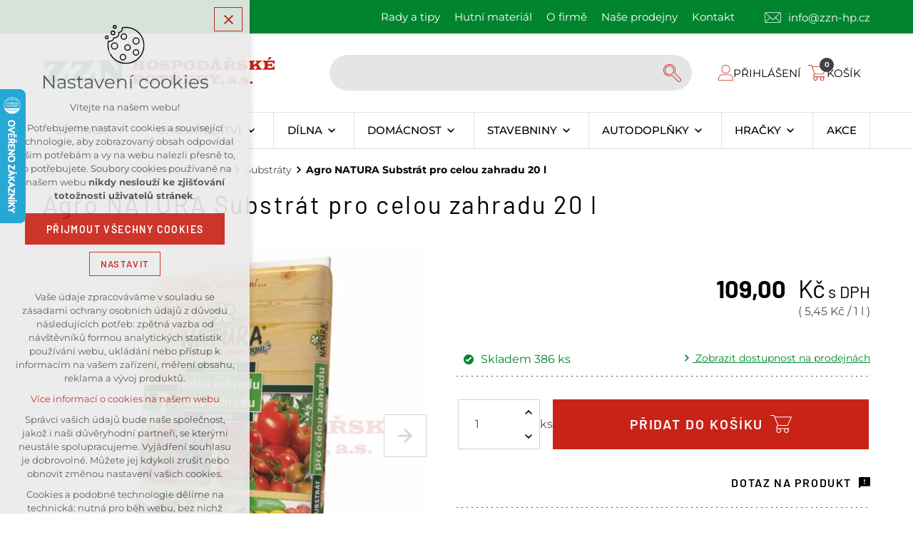

--- FILE ---
content_type: text/html; charset=utf-8
request_url: https://www.zznhp.cz/agro-natura-substrat-pro-celou-zahradu-20-l-48020125
body_size: 26822
content:


<!DOCTYPE html>
<html xmlns="http://www.w3.org/1999/xhtml" lang="cs" xml:lang="cs" dir="ltr">

<head>

<title>Agro NATURA Substrát pro celou zahradu 20 l | zznhp.cz</title>
<meta charset="utf-8">
	<meta name="description" content="Agro NATURA Substrát pro celou zahradu 20 l
Agro NATURA Substrát pro celou zahradu je unikátní jemný substrát pro pěstování BIO ovoce a BIO zeleniny v nádobách i ve…">

<meta name="author" content="XART s.r.o.">
<meta name="robots" content="index,follow" />


        <script data-cookieconsent="ignore">
            window.dataLayer = window.dataLayer || [];
            function gtag() {
                dataLayer.push(arguments)
            }
            gtag("consent", "default", {
                ad_personalization: "denied",
                ad_storage: "denied",
                ad_user_data: "denied",
                analytics_storage: "denied",
                functionality_storage: "denied",
                personalization_storage: "denied",
                security_storage: "denied",
                wait_for_update: 500
            });
            gtag("set", "ads_data_redaction", true);
            gtag("set", "url_passthrough", true);
        </script>

	<link rel="dns-prefetch" href="https://d88v7jc0e1mbu.cloudfront.net">
	<link rel="preconnect" href="https://d88v7jc0e1mbu.cloudfront.net" crossorigin>

<link rel="preconnect" href="https://www.googletagmanager.com" crossorigin>

<link rel="preload" href="/assets/fe/zznhp_2024/css/fonts/fonts/Barlow-normal-400.woff" as="font" type="font/woff" crossorigin>
<link rel="preload" href="/assets/fe/zznhp_2024/css/fonts/fonts/Barlow-normal-700.woff" as="font" type="font/woff" crossorigin>
<link rel="preload" href="/assets/fe/zznhp_2024/css/fonts/fonts/Montserrat-normal-400.woff" as="font" type="font/woff" crossorigin>
<link rel="preload" href="/assets/fe/zznhp_2024/css/fonts/fonts/Montserrat-normal-700.woff" as="font" type="font/woff" crossorigin>
<link rel="stylesheet" href="https://d88v7jc0e1mbu.cloudfront.net/assets/fe/zznhp_2024/css/fonts/fonts/fonts.css?v=1768308383" media="not print">
<link rel="stylesheet" href="https://d88v7jc0e1mbu.cloudfront.net/assets/fe/zznhp_2024/svg/svg-symbols.css?v=1768308383" media="not print">


<meta name="viewport" content="width=device-width,initial-scale=1">
<link rel="apple-touch-icon" sizes="180x180" href="https://d88v7jc0e1mbu.cloudfront.net/assets/fe/zznhp_2024/favicon/apple-touch-icon.png">
<link rel="icon" type="image/png" href="https://d88v7jc0e1mbu.cloudfront.net/assets/fe/zznhp_2024/favicon/favicon-96x96.png" sizes="96x96">
<link rel="icon" type="image/svg+xml" href="https://d88v7jc0e1mbu.cloudfront.net/assets/fe/zznhp_2024/favicon/favicon.svg">
<link rel="manifest" href="https://d88v7jc0e1mbu.cloudfront.net/assets/fe/zznhp_2024/favicon/site.webmanifest">
<link rel="shortcut icon" href="https://d88v7jc0e1mbu.cloudfront.net/assets/fe/zznhp_2024/favicon/favicon.ico">
<meta name="msapplication-TileColor" content="#ffffff">
<meta name="msapplication-TileImage" content="/assets/fe/zznhp_2024/favicon/mstile-144x144.png">
<meta name="msapplication-config" content="/assets/fe/zznhp_2024/favicon/browserconfig.xml">
<meta name="theme-color" content="#ffffff">


<link rel="stylesheet" href="https://d88v7jc0e1mbu.cloudfront.net/assets/fe/zznhp_2024/css/segments/search.css?v=1768308383" media="not print">

<link rel="stylesheet" href="https://d88v7jc0e1mbu.cloudfront.net/assets/fe/zznhp_2024/css/segments/eshop.css?v=1768308383" media="not print">
<link rel="stylesheet" href="https://d88v7jc0e1mbu.cloudfront.net/assets/fe/zznhp_2024/css/segments/cart.css?v=1768308383" media="not print">

<link rel="stylesheet" href="https://d88v7jc0e1mbu.cloudfront.net/assets/fe/zznhp_2024/css/segments/wf-10-2-5.css?v=1768308383" media="not print">

<link rel="stylesheet" href="https://d88v7jc0e1mbu.cloudfront.net/assets/fe/zznhp_2024/css/tom-select.min.css?v=1768308383" media="not print">

<link rel="stylesheet" href="https://d88v7jc0e1mbu.cloudfront.net/assets/fe/zznhp_2024/css/segments/wf-15-15.css?v=1768308383" media="not print">


<link rel="stylesheet" href="https://d88v7jc0e1mbu.cloudfront.net/assets/fe/zznhp_2024/css/template.css?v=1768308383" media="not print">

<link rel="stylesheet" media="not print" href="https://d88v7jc0e1mbu.cloudfront.net/assets/fe/zznhp_2024/css/froala.css?v=1768308383">

		<link rel="stylesheet" media="not print" type="text/css" href="https://d88v7jc0e1mbu.cloudfront.net/assets/fe/zznhp_2024/css/segments/wf-e-4-6.css?v=1768308383">
		<link rel="stylesheet" media="not print" type="text/css" href="https://d88v7jc0e1mbu.cloudfront.net/assets/fe/zznhp_2024/css/segments/wf-e-4-16.css?v=1768308383">
		<link rel="stylesheet" media="not print" type="text/css" href="https://d88v7jc0e1mbu.cloudfront.net/assets/fe/zznhp_2024/css/segments/wf-e-4-12.css?v=1768308383">
		<link rel="stylesheet" media="not print" type="text/css" href="https://d88v7jc0e1mbu.cloudfront.net/assets/fe/zznhp_2024/css/segments/wf-e-4-c.css?v=1768308383">
		<link rel="stylesheet" media="not print" type="text/css" href="https://d88v7jc0e1mbu.cloudfront.net/assets/fe/zznhp_2024/css/segments/wf-e-3-1.css?v=1768308383">
		<link rel="stylesheet" media="not print" type="text/css" href="https://d88v7jc0e1mbu.cloudfront.net/assets/fe/zznhp_2024/css/segments/wf-e-4-17.css?v=1768308383">
		<link rel="stylesheet" media="not print" type="text/css" href="https://d88v7jc0e1mbu.cloudfront.net/assets/fe/zznhp_2024/css/segments/wf-e-4-8.css?v=1768308383">
		<link rel="stylesheet" media="not print" type="text/css" href="https://d88v7jc0e1mbu.cloudfront.net/assets/fe/zznhp_2024/css/segments/wf-e-4-23.css?v=1768308383">
		<link rel="stylesheet" media="not print" type="text/css" href="https://d88v7jc0e1mbu.cloudfront.net/assets/fe/zznhp_2024/css/segments/wf-e-4-29.css?v=1768308383">
		<link rel="stylesheet" media="not print" type="text/css" href="https://d88v7jc0e1mbu.cloudfront.net/assets/fe/zznhp_2024/css/segments/wf-e-4-31.css?v=1768308383">
		<link rel="stylesheet" media="not print" type="text/css" href="https://d88v7jc0e1mbu.cloudfront.net/assets/fe/zznhp_2024/css/segments/wf-e-9-1-2.css?v=1768308383">
		<link rel="stylesheet" media="not print" type="text/css" href="https://d88v7jc0e1mbu.cloudfront.net/assets/fe/zznhp_2024/css/segments/wf-1-1-2.css?v=1768308383">
		<link rel="stylesheet" media="not print" type="text/css" href="https://d88v7jc0e1mbu.cloudfront.net/assets/fe/zznhp_2024/css/segments/wf-66-1.css?v=1768308383">
		<link rel="stylesheet" media="not print" type="text/css" href="https://d88v7jc0e1mbu.cloudfront.net/assets/fe/zznhp_2024/css/segments/wf-66-2.css?v=1768308383">
		<link rel="stylesheet" media="not print" type="text/css" href="https://d88v7jc0e1mbu.cloudfront.net/assets/fe/zznhp_2024/css/segments/wf-e-4-1_1.css?v=1768308383">
		<link rel="stylesheet" media="not print" type="text/css" href="https://d88v7jc0e1mbu.cloudfront.net/assets/fe/zznhp_2024/css/keen-slider.min.css?v=1768308383">
		<link rel="stylesheet" media="not print" type="text/css" href="https://d88v7jc0e1mbu.cloudfront.net/assets/fe/zznhp_2024/css/segments/keen-slider.css?v=1768308383">
		<link rel="stylesheet" media="not print" type="text/css" href="https://d88v7jc0e1mbu.cloudfront.net/assets/fe/zznhp_2024/css/segments/wf-e-4-3.css?v=1768308383">
		<link rel="stylesheet" media="not print" type="text/css" href="https://d88v7jc0e1mbu.cloudfront.net/assets/fe/zznhp_2024/css/segments/wf-e-4-11.css?v=1768308383">
		<link rel="stylesheet" media="not print" type="text/css" href="https://d88v7jc0e1mbu.cloudfront.net/assets/fe/zznhp_2024/css/segments/wf-e-4-19.css?v=1768308383">
		<link rel="stylesheet" media="not print" type="text/css" href="https://d88v7jc0e1mbu.cloudfront.net/assets/fe/zznhp_2024/css/segments/wf-e-4-18.css?v=1768308383">
		<link rel="stylesheet" media="not print" type="text/css" href="https://d88v7jc0e1mbu.cloudfront.net/assets/fe/zznhp_2024/css/segments/wf-e-4-30.css?v=1768308383">
		<link rel="stylesheet" media="not print" type="text/css" href="https://d88v7jc0e1mbu.cloudfront.net/assets/fe/zznhp_2024/css/segments/wf-e-4-21.css?v=1768308383">
		<link rel="stylesheet" media="not print" type="text/css" href="https://d88v7jc0e1mbu.cloudfront.net/assets/fe/zznhp_2024/css/segments/wf-e-4-13.css?v=1768308383">
		<link rel="stylesheet" media="not print" type="text/css" href="https://d88v7jc0e1mbu.cloudfront.net/assets/fe/zznhp_2024/css/segments/wf-59-1.css?v=1768308383">
		<link rel="stylesheet" media="not print" type="text/css" href="https://d88v7jc0e1mbu.cloudfront.net/assets/fe/zznhp_2024/css/segments/wf-e-5-2.css?v=1768308383">
		<link rel="stylesheet" media="not print" type="text/css" href="https://d88v7jc0e1mbu.cloudfront.net/assets/fe/zznhp_2024/css/segments/wf-80-1.css?v=1768308383">

    <link rel="stylesheet" media="not print" href="https://d88v7jc0e1mbu.cloudfront.net/assets/custom/css/zzn.css?v=1761117524">



    <link rel="canonical" href="https://www.zznhp.cz/agro-natura-substrat-pro-celou-zahradu-20-l-48020125" />
<meta id="assets-path" data-route="/assets/fe/zznhp_2024/">

<meta property="og:url" content="https://www.zznhp.cz/agro-natura-substrat-pro-celou-zahradu-20-l-48020125"/>
<meta property="og:type" content="article"/>
<meta property="og:title" content="Agro NATURA Substrát pro celou zahradu 20 l"/>
<meta property="og:site_name" content="zznhp.cz"/>
<meta property="og:description" content="Agro NATURA Substrát pro celou zahradu 20 l
Agro NATURA Substrát pro celou zahradu je unikátní jemný substrát pro pěstování BIO ovoce a BIO zeleniny v nádobách i ve…"/>
<meta property="og:image" content="/storage/eshop/product/1163/a/da914cf96672a02bdd2d29e7bfe28f6c.webp"/>

<meta name="google-site-verification" content="LnUYZUSYY2mi7u6MGumu3LwzDL2pxUYLRQSAQJ9Jy9g" />


        <!-- Google Tag Manager -->
        <script>(function(w,d,s,l,i){ w[l]=w[l]||[];w[l].push({'gtm.start':
        new Date().getTime(),event:'gtm.js'});var f=d.getElementsByTagName(s)[0],
        j=d.createElement(s),dl=l!='dataLayer'?'&l='+l:'';j.async=true;j.src=
        'https://www.googletagmanager.com/gtm.js?id='+i+dl;f.parentNode.insertBefore(j,f);
        })(window,document,'script','dataLayer',"GTM-T6J9M2TZ");</script>
        <!-- End Google Tag Manager -->

		<script type="text/javascript" src="https://d88v7jc0e1mbu.cloudfront.net/assets/fe/js/fbc.js?v=1747663527"></script>
		<script type="text/javascript" src="https://d88v7jc0e1mbu.cloudfront.net/assets/fe/js/cookieBar.js?v=1747663527"></script>
		<script type="text/javascript" src="https://d88v7jc0e1mbu.cloudfront.net/assets/fe/zznhp_2024/js/segments/wf-80-1.js?v=1768308383"></script>
</head>

	<body class="body-subpage  page-2998 type-eshop-product">
<script type="text/javascript">
		//<![CDATA[
			var _hwq = _hwq || [];
			_hwq.push(['setKey', 'B7192A5B609E6737495974EA47C229CB']);_hwq.push(['setTopPos', '60']);_hwq.push(['showWidget', '21']);(function() {
			var ho = document.createElement('script'); ho.type = 'text/javascript'; ho.async = true;
			ho.src = 'https://cz.im9.cz/direct/i/gjs.php?n=wdgt&sak=B7192A5B609E6737495974EA47C229CB';
			var s = document.getElementsByTagName('script')[0]; s.parentNode.insertBefore(ho, s);
		})();
		//]]>
</script>


        <!-- Google Tag Manager (noscript) -->
        <noscript><iframe src="https://www.googletagmanager.com/ns.html?id=GTM-T6J9M2TZ"
        height="0" width="0" style="display:none;visibility:hidden"></iframe></noscript>
        <!-- End Google Tag Manager (noscript) -->


<script> document.documentElement.className += ' js'</script>

<div id="snippet--messages">
	<div class="wrapper-toast" id="flashes">
	</div>
</div>
			<div class="body-crop">

		<div class="wrapper-header-fixed">
			<div class="wrapper-header-top header-fixed">






<div class="wrapper-header ">
	<div class="wf-header-10-2-5">
		<header role="banner">
			<div class="container">
				<div class="wf-outer">
					<div class="wf-wrapper">


		<div class="fr-customHtml logo" data-fr-id="2">
		
<div class="wrapper-logo">
    <div class="wrapper-logo-inner">
        <div class="wrapper-logo-img">
            <a href="https://www.zznhp.cz">
                <img src="/assets/fe/zznhp_2024/svg/src/img/logo-header.svg" alt="zznhp.cz">
            </a>
        </div>
    </div>
</div>

		</div>

						<div class="wrapper-right">
							<div class="wrapper-row-1">


		<div class="fr-menu menu-top  mark-hamburger-menu" data-order="3" data-fr-id="3">
		

<nav role="navigation" aria-label="" data-lang-show="Zobrazit podnabídku" data-lang-hide="Skrýt podnabídku">
	<ul class="menu-web drop-down horizontally-menu  mark-wrapper-menu" data-lang-more="Více" data-count-item="0">
			<li >
				<div class="wr">

							<a class="item-link" href="/rady-a-tipy" >
								<span class="item-title">Rady a tipy</span>
							</a>
				</div>
					</li>
			<li >
				<div class="wr">

							<a class="item-link" href="/prodej-hutniho-materialu" >
								<span class="item-title">Hutní materiál</span>
							</a>
				</div>
					</li>
			<li >
				<div class="wr">

							<a class="item-link" href="/o-firme" >
								<span class="item-title">O firmě</span>
							</a>
				</div>
					</li>
			<li >
				<div class="wr">

							<a class="item-link" href="/nase-prodejny" >
								<span class="item-title">Naše prodejny</span>
							</a>
				</div>
					</li>
			<li >
				<div class="wr">

							<a class="item-link" href="/hlavni-kontakty" >
								<span class="item-title">Kontakt</span>
							</a>
				</div>
					</li>
	</ul>
</nav>

		</div>
		<div class="fr-contactInfo" data-fr-id="4">
		

    <ul class="items">

<li class="item  email email-1">
			<a href="mailto:info@zzn-hp.cz" class="icon-text">
				<div class="icon-text-wrapper">
					<div class="icon-caption"> info@zzn-hp.cz </div>
						<div class="icon-svg">
							<svg class="icon-email" aria-hidden="true">
							<use xlink:href="/assets/fe/zznhp_2024/svg/svg-symbols.svg#icon-email"></use>
							</svg>
						</div>
				</div>
			</a>
</li>
    </ul>

		</div>

							</div>
							<div class="wrapper-row-2">


		<div class="fr-search-inline" data-fr-id="5">
		<form action="/agro-natura-substrat-pro-celou-zahradu-20-l-48020125" method="post" id="frm-fragmentControl-header_row_2-Vyhled_v_n_-searchFormControl" role="search">
    <div class="wrapper">
		<div class="wrapper-form">
			<label>
				<span class="bf">Vyhledávání</span>
				<input type="search" name="searchphrase" placeholder="" autocomplete="off" title="Vyhledávání" class="form-control input-search autocomplete" id="frm-fragmentControl-header_row_2-Vyhled_v_n_-searchFormControl-searchphrase" required data-nette-rules='[{"op":":filled","msg":"Zadejte hledanou frázi"},{"op":":minLength","msg":"Hledaná fráze musí obsahovat minimálně 3 znaky","arg":3}]'>
			</label>
			 <div class="search-spinner" style="display: none;">
				<div class="spinner"></div>
			</div>
			<button class="btn-search" type="submit" title="Vyhledávání" aria-label="Vyhledávání">
				<svg role="img" class="icon-search" aria-label="Vyhledávání">
				<use xlink:href="/assets/fe/zznhp_2024/svg/svg-symbols.svg#icon-search"></use>
				</svg>
			</button>
		</div>

		<div id="snippet-fragmentControl-header_row_2-Vyhled_v_n_-results">

<div class="wrapper-suggestions results search-results" data-href="/agro-natura-substrat-pro-celou-zahradu-20-l-48020125?do=fragmentControl-header_row_2-Vyhled_v_n_-autocompleteResults">
</div>
		</div>
    </div>
<input type="hidden" name="_do" value="fragmentControl-header_row_2-Vyhled_v_n_-searchFormControl-submit"></form>


		</div>
		<div class="fr-userIcon" data-fr-id="7">
		
<div class="control-icon">
    <a href="/prihlaseni" title="Uživatelský profil" class="user-link control-icon-link">
		<span class="wrapper-icon">
			<svg aria-hidden="true" class="icon-user">
				<use xlink:href="/assets/fe/zznhp_2024/svg/svg-symbols.svg#icon-user"></use>
			</svg>
		</span>
			<span class="icon-user-note">
					Přihlášení
			</span>
    </a>
</div>

		</div>
		<div class="fr-cartMini-button" data-fr-id="8">
		<div class="control-icon">
	<div id="snippet-fragmentControl-header_row_2-Hlavi_ka_ko_k-countItems">
			<button class="toggle toggle-cart-button control-icon-link caption-show" data-toggle="show-cart" title="Váš nákupní košík" aria-label="Váš nákupní košík" data-live="cart-area">
			<span class="wrapper-icon">
				<svg aria-hidden="true" class="icon-cart">
					<use xlink:href="/assets/fe/zznhp_2024/svg/svg-symbols.svg#icon-cart"></use>
				</svg>
				<span class="toggle-cart-caption control-icon-caption">0</span>
			</span>
				<span class="toggle-cart-note">Košík</span>
			</button>
	</div>
</div>

		</div>

							</div>
						</div>
					</div>
					<div class="wf-wrapper-bottom">



					</div>
				</div>
			</div>
		</header>
	</div>
</div>
						


		<section class="fr-productCategoryMenu mark-header-menu mark-hamburger-menu fr-sail" data-order="1" data-fr-id="20">
		

<div class="wf-fragment-1-1-2">

	<div class="container lazy-load-mega">
		<div class="wf-wrapper">
			<nav role="navigation" aria-label="Hlavní menu" data-lang-show="Zobrazit podnabídku" data-lang-hide="Skrýt podnabídku">
				<ul class="horizontally-menu items-menu-f menu-web-sail " data-lang-more="Více" data-count-item="0">
						<li class="li-sub item-menu-f ">
							<div class="wr wr-f">
								<a href="/zahrada" class="link-menu-f">
									<span class="title-menu-f">ZAHRADA</span>
								</a>
									<button class="toggle-sub" aria-label="Zobrazit podnabídku" aria-expanded="false"><span class="bf">ZAHRADA</span></button>
							</div>
								<div class="wr-ul wr-ul-s">
									<ul class="items-menu-s">
											<li class="item-menu-s ">
												<div class="wr wr-s">
													<a href="/zahrada/prislusenstvi-ke-grilum" class="link-menu-s">
														<span class="wrapper-img">
																	<img class="img-item-s" src="data:," data-src="/storage/fragments/20/80x80/1710482961-f7effc6689c758cfa410df4903019ba7.webp" alt="Příslušenství ke grilům">
														</span>
														<span>Příslušenství ke grilům</span>
													</a>
												</div>
											</li>
											<li class="item-menu-s ">
												<div class="wr wr-s">
													<a href="/zahrada/kvetinace-truhliky-kompostery" class="link-menu-s">
														<span class="wrapper-img">
																	<img class="img-item-s" src="data:," data-src="/storage/fragments/20/80x80/1710483174-fe4c81845d0d72dd26fa0ab5a5d335e1.webp" alt="Květináče, truhlíky, kompostéry">
														</span>
														<span>Květináče, truhlíky, kompostéry</span>
													</a>
														<button class="toggle-sub" aria-label="Zobrazit podnabídku" aria-expanded="false"><span class="bf">Květináče, truhlíky, kompostéry</span></button>
												</div>
													<div class="wr-ul wr-ul-t">
														<ul class="items-menu-t" id="items-menu-t-2201">
																<li class="item-menu-t ">
																	<div class="wr wr-t">
																		<a href="/zahrada/kvetinace-truhliky-kompostery/kvetinace" class="link-menu-t"><span>Květináče</span></a>
																	</div>
																</li>
																<li class="item-menu-t ">
																	<div class="wr wr-t">
																		<a href="/zahrada/kvetinace-truhliky-kompostery/truhliky" class="link-menu-t"><span>Truhlíky</span></a>
																	</div>
																</li>
																<li class="item-menu-t ">
																	<div class="wr wr-t">
																		<a href="/zahrada/kvetinace-truhliky-kompostery/kompostery" class="link-menu-t"><span>Kompostéry</span></a>
																	</div>
																</li>
														</ul>
													</div>
											</li>
											<li class="item-menu-s ">
												<div class="wr wr-s">
													<a href="/zahrada/rostliny-a-pestovani" class="link-menu-s">
														<span class="wrapper-img">
																	<img class="img-item-s" src="data:," data-src="/storage/fragments/20/80x80/1707837529-a006085204d5159efee917a27c86d800.webp" alt="Rostliny a pěstování">
														</span>
														<span>Rostliny a pěstování</span>
													</a>
														<button class="toggle-sub" aria-label="Zobrazit podnabídku" aria-expanded="false"><span class="bf">Rostliny a pěstování</span></button>
												</div>
													<div class="wr-ul wr-ul-t">
														<ul class="items-menu-t" id="items-menu-t-2202">
																<li class="item-menu-t ">
																	<div class="wr wr-t">
																		<a href="/zahrada/rostliny-a-pestovani/osiva-aromatickych-a-lecivych-rostlin" class="link-menu-t"><span>Osiva aromatických a léčivých rostlin</span></a>
																	</div>
																</li>
																<li class="item-menu-t ">
																	<div class="wr wr-t">
																		<a href="/zahrada/rostliny-a-pestovani/osiva-kvetin" class="link-menu-t"><span>Osiva květin</span></a>
																	</div>
																</li>
																<li class="item-menu-t ">
																	<div class="wr wr-t">
																		<a href="/zahrada/rostliny-a-pestovani/osiva-ostatni" class="link-menu-t"><span>Osiva ostatní</span></a>
																	</div>
																</li>
																<li class="item-menu-t item-t-extend item-t-hidden ">
																	<div class="wr wr-t">
																		<a href="/zahrada/rostliny-a-pestovani/osiva-travni" class="link-menu-t"><span>Osiva travní</span></a>
																	</div>
																</li>
																<li class="item-menu-t item-t-extend item-t-hidden ">
																	<div class="wr wr-t">
																		<a href="/zahrada/rostliny-a-pestovani/osiva-zeleniny" class="link-menu-t"><span>Osiva zeleniny</span></a>
																	</div>
																</li>
																<li class="item-menu-t item-t-extend item-t-hidden ">
																	<div class="wr wr-t">
																		<a href="/zahrada/rostliny-a-pestovani/sadbovace-a-minipareniste" class="link-menu-t"><span>Sadbovače a minipařeniště</span></a>
																	</div>
																</li>
																<li class="item-menu-t item-t-extend item-t-hidden ">
																	<div class="wr wr-t">
																		<a href="/zahrada/rostliny-a-pestovani/zahradni-folie-textilie-a-site" class="link-menu-t"><span>Zahradní fólie, textilie a sítě</span></a>
																	</div>
																</li>
																<li class="item-menu-t item-t-extend item-t-hidden ">
																	<div class="wr wr-t">
																		<a href="/zahrada/rostliny-a-pestovani/pripravky-proti-hmyzu" class="link-menu-t"><span>Přípravky proti hmyzu</span></a>
																	</div>
																</li>
																<li class="item-menu-t item-t-extend item-t-hidden ">
																	<div class="wr wr-t">
																		<a href="/zahrada/rostliny-a-pestovani/prislusenstvi-k-rostlinam-a-pestovani" class="link-menu-t"><span>Příslušenství k rostlinám a pěstování</span></a>
																	</div>
																</li>
														</ul>
															<div class="wr-toogle-list">
																<button class="toggle-menu-extend" aria-controls="items-menu-t-2202" aria-expanded="false">
																	<span class="pack">Více kategorií</span>
																	<span class="unpack">Méně kategorií</span>
																</button>
															</div>
													</div>
											</li>
											<li class="item-menu-s ">
												<div class="wr wr-s">
													<a href="/zahrada/substraty-a-hnojiva" class="link-menu-s">
														<span class="wrapper-img">
																	<img class="img-item-s" src="data:," data-src="/storage/fragments/20/80x80/1707837567-b4f18d0fc624cc40f93be58ac460ba59.webp" alt="Substráty a hnojiva">
														</span>
														<span>Substráty a hnojiva</span>
													</a>
														<button class="toggle-sub" aria-label="Zobrazit podnabídku" aria-expanded="false"><span class="bf">Substráty a hnojiva</span></button>
												</div>
													<div class="wr-ul wr-ul-t">
														<ul class="items-menu-t" id="items-menu-t-2205">
																<li class="item-menu-t ">
																	<div class="wr wr-t">
																		<a href="/zahrada/substraty-a-hnojiva/dekoracni-material" class="link-menu-t"><span>Dekorační materiál</span></a>
																	</div>
																</li>
																<li class="item-menu-t ">
																	<div class="wr wr-t">
																		<a href="/zahrada/substraty-a-hnojiva/mulcovaci-kura" class="link-menu-t"><span>Mulčovací kůra</span></a>
																	</div>
																</li>
																<li class="item-menu-t ">
																	<div class="wr wr-t">
																		<a href="/zahrada/substraty-a-hnojiva/pripravky-pro-zumpy-septiky-a-cisticky" class="link-menu-t"><span>Přípravky pro žumpy, septiky a čističky</span></a>
																	</div>
																</li>
																<li class="item-menu-t item-t-extend item-t-hidden ">
																	<div class="wr wr-t">
																		<a href="/zahrada/substraty-a-hnojiva/hnojiva" class="link-menu-t"><span>Hnojiva</span></a>
																	</div>
																</li>
																<li class="item-menu-t item-t-extend item-t-hidden ">
																	<div class="wr wr-t">
																		<a href="/zahrada/substraty-a-hnojiva/substraty" class="link-menu-t"><span>Substráty</span></a>
																	</div>
																</li>
														</ul>
															<div class="wr-toogle-list">
																<button class="toggle-menu-extend" aria-controls="items-menu-t-2205" aria-expanded="false">
																	<span class="pack">Více kategorií</span>
																	<span class="unpack">Méně kategorií</span>
																</button>
															</div>
													</div>
											</li>
											<li class="item-menu-s ">
												<div class="wr wr-s">
													<a href="/zahrada/bazenova-chemie" class="link-menu-s">
														<span class="wrapper-img">
																	<img class="img-item-s" src="data:," data-src="/storage/fragments/20/80x80/1718266577-0e12f877e78840dc7baaa2dd385d9052.webp" alt="Bazénová chemie">
														</span>
														<span>Bazénová chemie</span>
													</a>
												</div>
											</li>
											<li class="item-menu-s ">
												<div class="wr wr-s">
													<a href="/zahrada/zahradni-naradi" class="link-menu-s">
														<span class="wrapper-img">
																	<img class="img-item-s" src="data:," data-src="/storage/fragments/20/80x80/1710484869-997e758631b06287e734ed253665a6d3.webp" alt="Zahradní nářadí">
														</span>
														<span>Zahradní nářadí</span>
													</a>
														<button class="toggle-sub" aria-label="Zobrazit podnabídku" aria-expanded="false"><span class="bf">Zahradní nářadí</span></button>
												</div>
													<div class="wr-ul wr-ul-t">
														<ul class="items-menu-t" id="items-menu-t-2141">
																<li class="item-menu-t ">
																	<div class="wr wr-t">
																		<a href="/zahrada/zahradni-naradi/rucni-zahradni-naradi" class="link-menu-t"><span>Ruční zahradní nářadí</span></a>
																	</div>
																</li>
																<li class="item-menu-t ">
																	<div class="wr wr-t">
																		<a href="/zahrada/zahradni-naradi/damske-zahradni-naradi" class="link-menu-t"><span>Dámské zahradní nářadí</span></a>
																	</div>
																</li>
																<li class="item-menu-t ">
																	<div class="wr wr-t">
																		<a href="/zahrada/zahradni-naradi/zahradni-kolecka-voziky" class="link-menu-t"><span>Zahradní kolečka, vozíky</span></a>
																	</div>
																</li>
																<li class="item-menu-t item-t-extend item-t-hidden ">
																	<div class="wr wr-t">
																		<a href="/zahrada/zahradni-naradi/detske-naradi-a-nastroje" class="link-menu-t"><span>Dětské nářadí a nástroje</span></a>
																	</div>
																</li>
														</ul>
															<div class="wr-toogle-list">
																<button class="toggle-menu-extend" aria-controls="items-menu-t-2141" aria-expanded="false">
																	<span class="pack">Více kategorií</span>
																	<span class="unpack">Méně kategorií</span>
																</button>
															</div>
													</div>
											</li>
											<li class="item-menu-s ">
												<div class="wr wr-s">
													<a href="/zahrada/zahradni-technika" class="link-menu-s">
														<span class="wrapper-img">
																	<img class="img-item-s" src="data:," data-src="/storage/fragments/20/80x80/1749724228-c18638af6d5ca5c72fedbe62c9171fbc.webp" alt="Zahradní technika">
														</span>
														<span>Zahradní technika</span>
													</a>
														<button class="toggle-sub" aria-label="Zobrazit podnabídku" aria-expanded="false"><span class="bf">Zahradní technika</span></button>
												</div>
													<div class="wr-ul wr-ul-t">
														<ul class="items-menu-t" id="items-menu-t-2193">
																<li class="item-menu-t ">
																	<div class="wr wr-t">
																		<a href="/zahrada/zahradni-technika/drtice-vetvi" class="link-menu-t"><span>Drtiče větví</span></a>
																	</div>
																</li>
																<li class="item-menu-t ">
																	<div class="wr wr-t">
																		<a href="/zahrada/zahradni-technika/krovinorezy" class="link-menu-t"><span>Křovinořezy </span></a>
																	</div>
																</li>
																<li class="item-menu-t ">
																	<div class="wr wr-t">
																		<a href="/zahrada/zahradni-technika/kultivatory" class="link-menu-t"><span>Kultivátory</span></a>
																	</div>
																</li>
																<li class="item-menu-t item-t-extend item-t-hidden ">
																	<div class="wr wr-t">
																		<a href="/zahrada/zahradni-technika/sekacky-na-travu" class="link-menu-t"><span>Sekačky na trávu</span></a>
																	</div>
																</li>
																<li class="item-menu-t item-t-extend item-t-hidden ">
																	<div class="wr wr-t">
																		<a href="/zahrada/zahradni-technika/kanystry-na-pohonne-hmoty" class="link-menu-t"><span>Kanystry na pohonné hmoty</span></a>
																	</div>
																</li>
																<li class="item-menu-t item-t-extend item-t-hidden ">
																	<div class="wr wr-t">
																		<a href="/zahrada/zahradni-technika/nuzky-na-zivy-plot" class="link-menu-t"><span>Nůžky na živý plot</span></a>
																	</div>
																</li>
																<li class="item-menu-t item-t-extend item-t-hidden ">
																	<div class="wr wr-t">
																		<a href="/zahrada/zahradni-technika/retezove-pily" class="link-menu-t"><span>Řetězové pily</span></a>
																	</div>
																</li>
																<li class="item-menu-t item-t-extend item-t-hidden ">
																	<div class="wr wr-t">
																		<a href="/zahrada/zahradni-technika/stipace-dreva" class="link-menu-t"><span>Štípače dřeva</span></a>
																	</div>
																</li>
																<li class="item-menu-t item-t-extend item-t-hidden ">
																	<div class="wr wr-t">
																		<a href="/zahrada/zahradni-technika/vertikutatory" class="link-menu-t"><span>Vertikutátory</span></a>
																	</div>
																</li>
																<li class="item-menu-t item-t-extend item-t-hidden ">
																	<div class="wr wr-t">
																		<a href="/zahrada/zahradni-technika/vysavace-na-listi-a-fukary-na-listi" class="link-menu-t"><span>Vysavače na listí a fukary na listí</span></a>
																	</div>
																</li>
														</ul>
															<div class="wr-toogle-list">
																<button class="toggle-menu-extend" aria-controls="items-menu-t-2193" aria-expanded="false">
																	<span class="pack">Více kategorií</span>
																	<span class="unpack">Méně kategorií</span>
																</button>
															</div>
													</div>
											</li>
											<li class="item-menu-s ">
												<div class="wr wr-s">
													<a href="/zahrada/zavlazovani" class="link-menu-s">
														<span class="wrapper-img">
																	<img class="img-item-s" src="data:," data-src="/storage/fragments/20/80x80/1707837843-59ef0e8622aedcd8a2fa806422670254.webp" alt="Zavlažování">
														</span>
														<span>Zavlažování</span>
													</a>
														<button class="toggle-sub" aria-label="Zobrazit podnabídku" aria-expanded="false"><span class="bf">Zavlažování</span></button>
												</div>
													<div class="wr-ul wr-ul-t">
														<ul class="items-menu-t" id="items-menu-t-2143">
																<li class="item-menu-t ">
																	<div class="wr wr-t">
																		<a href="/zahrada/zavlazovani/cerpadla" class="link-menu-t"><span>Čerpadla</span></a>
																	</div>
																</li>
																<li class="item-menu-t ">
																	<div class="wr wr-t">
																		<a href="/zahrada/zavlazovani/hadicove-rychlospojky-a-spojky" class="link-menu-t"><span>Hadicové rychlospojky a spojky</span></a>
																	</div>
																</li>
																<li class="item-menu-t ">
																	<div class="wr wr-t">
																		<a href="/zahrada/zavlazovani/hadicove-spony" class="link-menu-t"><span>Hadicové spony</span></a>
																	</div>
																</li>
																<li class="item-menu-t item-t-extend item-t-hidden ">
																	<div class="wr wr-t">
																		<a href="/zahrada/zavlazovani/konve-a-konvicky" class="link-menu-t"><span>Konve a konvičky</span></a>
																	</div>
																</li>
																<li class="item-menu-t item-t-extend item-t-hidden ">
																	<div class="wr wr-t">
																		<a href="/zahrada/zavlazovani/sudy-a-nadrze-na-vodu" class="link-menu-t"><span>Sudy a nádrže na vodu</span></a>
																	</div>
																</li>
																<li class="item-menu-t item-t-extend item-t-hidden ">
																	<div class="wr wr-t">
																		<a href="/zahrada/zavlazovani/voziky-a-drzaky-na-hadici" class="link-menu-t"><span>Vozíky a držáky na hadici</span></a>
																	</div>
																</li>
																<li class="item-menu-t item-t-extend item-t-hidden ">
																	<div class="wr wr-t">
																		<a href="/zahrada/zavlazovani/zahradni-hadice" class="link-menu-t"><span>Zahradní hadice</span></a>
																	</div>
																</li>
																<li class="item-menu-t item-t-extend item-t-hidden ">
																	<div class="wr wr-t">
																		<a href="/zahrada/zavlazovani/zahradni-postrikovace" class="link-menu-t"><span>Zahradní postřikovače</span></a>
																	</div>
																</li>
																<li class="item-menu-t item-t-extend item-t-hidden ">
																	<div class="wr wr-t">
																		<a href="/zahrada/zavlazovani/zahradni-ventily" class="link-menu-t"><span>Zahradní ventily</span></a>
																	</div>
																</li>
																<li class="item-menu-t item-t-extend item-t-hidden ">
																	<div class="wr wr-t">
																		<a href="/zahrada/zavlazovani/zahradni-zavlazovace" class="link-menu-t"><span>Zahradní zavlažovače</span></a>
																	</div>
																</li>
														</ul>
															<div class="wr-toogle-list">
																<button class="toggle-menu-extend" aria-controls="items-menu-t-2143" aria-expanded="false">
																	<span class="pack">Více kategorií</span>
																	<span class="unpack">Méně kategorií</span>
																</button>
															</div>
													</div>
											</li>
											<li class="item-menu-s ">
												<div class="wr wr-s">
													<a href="/zahrada/plachty" class="link-menu-s">
														<span class="wrapper-img">
																	<img class="img-item-s" src="data:," data-src="/storage/fragments/20/80x80/1710485412-e1a52a35de87b4547339e7feca510664.webp" alt="Plachty">
														</span>
														<span>Plachty</span>
													</a>
														<button class="toggle-sub" aria-label="Zobrazit podnabídku" aria-expanded="false"><span class="bf">Plachty</span></button>
												</div>
													<div class="wr-ul wr-ul-t">
														<ul class="items-menu-t" id="items-menu-t-2113">
																<li class="item-menu-t ">
																	<div class="wr wr-t">
																		<a href="/zahrada/plachty/plachty-standard" class="link-menu-t"><span>Plachty standard</span></a>
																	</div>
																</li>
																<li class="item-menu-t ">
																	<div class="wr wr-t">
																		<a href="/zahrada/plachty/plachty-profi" class="link-menu-t"><span>Plachty profi</span></a>
																	</div>
																</li>
														</ul>
													</div>
											</li>
											<li class="item-menu-s ">
												<div class="wr wr-s">
													<a href="/zahrada/ploty-a-pletiva" class="link-menu-s">
														<span class="wrapper-img">
																	<img class="img-item-s" src="data:," data-src="/storage/fragments/20/80x80/1710486021-c09b84501417198e351366dbc5596bb1.webp" alt="Ploty a pletiva">
														</span>
														<span>Ploty a pletiva</span>
													</a>
												</div>
											</li>
											<li class="item-menu-s ">
												<div class="wr wr-s">
													<a href="/zahrada/tlakove-postrikovace" class="link-menu-s">
														<span class="wrapper-img">
																	<img class="img-item-s" src="data:," data-src="/storage/fragments/20/80x80/1710486149-3a2d82495017359567704a1ad40189d7.webp" alt="Tlakové postřikovače">
														</span>
														<span>Tlakové postřikovače</span>
													</a>
												</div>
											</li>
											<li class="item-menu-s ">
												<div class="wr wr-s">
													<a href="/zahrada/pripravky-proti-skudcum" class="link-menu-s">
														<span class="wrapper-img">
																	<img class="img-item-s" src="data:," data-src="/storage/fragments/20/80x80/1718260833-90829097d4f15fbcf2d7de3399cc5116.webp" alt="Přípravky proti škůdcům">
														</span>
														<span>Přípravky proti škůdcům</span>
													</a>
														<button class="toggle-sub" aria-label="Zobrazit podnabídku" aria-expanded="false"><span class="bf">Přípravky proti škůdcům</span></button>
												</div>
													<div class="wr-ul wr-ul-t">
														<ul class="items-menu-t" id="items-menu-t-2728">
																<li class="item-menu-t ">
																	<div class="wr wr-t">
																		<a href="/zahrada/pripravky-proti-skudcum/hubeni-hlodavcu" class="link-menu-t"><span>Hubení hlodavců</span></a>
																	</div>
																</li>
																<li class="item-menu-t ">
																	<div class="wr wr-t">
																		<a href="/zahrada/pripravky-proti-skudcum/hubeni-hmyzu" class="link-menu-t"><span>Hubení hmyzu</span></a>
																	</div>
																</li>
																<li class="item-menu-t ">
																	<div class="wr wr-t">
																		<a href="/zahrada/pripravky-proti-skudcum/hubeni-plevele" class="link-menu-t"><span>Hubení plevele</span></a>
																	</div>
																</li>
																<li class="item-menu-t item-t-extend item-t-hidden ">
																	<div class="wr wr-t">
																		<a href="/zahrada/pripravky-proti-skudcum/lesni-zver-a-kuny" class="link-menu-t"><span>Lesní zvěř a kuny</span></a>
																	</div>
																</li>
																<li class="item-menu-t item-t-extend item-t-hidden ">
																	<div class="wr wr-t">
																		<a href="/zahrada/pripravky-proti-skudcum/pece-o-rostliny" class="link-menu-t"><span>Péče o rostliny</span></a>
																	</div>
																</li>
																<li class="item-menu-t item-t-extend item-t-hidden ">
																	<div class="wr wr-t">
																		<a href="/zahrada/pripravky-proti-skudcum/pripravky-proti-plisnim-a-houbam" class="link-menu-t"><span>Přípravky proti plísním a houbám</span></a>
																	</div>
																</li>
														</ul>
															<div class="wr-toogle-list">
																<button class="toggle-menu-extend" aria-controls="items-menu-t-2728" aria-expanded="false">
																	<span class="pack">Více kategorií</span>
																	<span class="unpack">Méně kategorií</span>
																</button>
															</div>
													</div>
											</li>
									</ul>
								</div>
						</li>
						<li class="li-sub item-menu-f ">
							<div class="wr wr-f">
								<a href="/chovatelstvi" class="link-menu-f">
									<span class="title-menu-f">CHOVATELSTVÍ</span>
								</a>
									<button class="toggle-sub" aria-label="Zobrazit podnabídku" aria-expanded="false"><span class="bf">CHOVATELSTVÍ</span></button>
							</div>
								<div class="wr-ul wr-ul-s">
									<ul class="items-menu-s">
											<li class="item-menu-s ">
												<div class="wr wr-s">
													<a href="/chovatelstvi/elektricke-ohradniky" class="link-menu-s">
														<span class="wrapper-img">
																	<img class="img-item-s" src="data:," data-src="/storage/fragments/20/80x80/1718879792-6694e782c72f6b82255c943f639ad81c.webp" alt="Elektrické ohradníky">
														</span>
														<span>Elektrické ohradníky</span>
													</a>
														<button class="toggle-sub" aria-label="Zobrazit podnabídku" aria-expanded="false"><span class="bf">Elektrické ohradníky</span></button>
												</div>
													<div class="wr-ul wr-ul-t">
														<ul class="items-menu-t" id="items-menu-t-2181">
																<li class="item-menu-t ">
																	<div class="wr wr-t">
																		<a href="/chovatelstvi/elektricke-ohradniky/izolatory-pro-elektricke-ohradniky" class="link-menu-t"><span>Izolátory pro elektrické ohradníky</span></a>
																	</div>
																</li>
																<li class="item-menu-t ">
																	<div class="wr wr-t">
																		<a href="/chovatelstvi/elektricke-ohradniky/vodice-pro-elektricke-ohradniky" class="link-menu-t"><span>Vodiče pro elektrické ohradníky</span></a>
																	</div>
																</li>
																<li class="item-menu-t ">
																	<div class="wr wr-t">
																		<a href="/chovatelstvi/elektricke-ohradniky/vchody-a-brany-pro-elektricke-ohradniky" class="link-menu-t"><span>Vchody a brány pro elektrické ohradníky</span></a>
																	</div>
																</li>
																<li class="item-menu-t item-t-extend item-t-hidden ">
																	<div class="wr wr-t">
																		<a href="/chovatelstvi/elektricke-ohradniky/kuly-tycky-sloupky" class="link-menu-t"><span>Kůly, tyčky, sloupky</span></a>
																	</div>
																</li>
																<li class="item-menu-t item-t-extend item-t-hidden ">
																	<div class="wr wr-t">
																		<a href="/chovatelstvi/elektricke-ohradniky/zdroje-pro-elektricke-ohradniky" class="link-menu-t"><span>Zdroje pro elektrické ohradníky</span></a>
																	</div>
																</li>
														</ul>
															<div class="wr-toogle-list">
																<button class="toggle-menu-extend" aria-controls="items-menu-t-2181" aria-expanded="false">
																	<span class="pack">Více kategorií</span>
																	<span class="unpack">Méně kategorií</span>
																</button>
															</div>
													</div>
											</li>
											<li class="item-menu-s ">
												<div class="wr wr-s">
													<a href="/chovatelstvi/dalsi-chovatelske-potreby" class="link-menu-s">
														<span class="wrapper-img">
																	<img class="img-item-s" src="data:," data-src="/storage/fragments/20/80x80/1707993478-a44ed5c7a738085006f05ea2945b870e.webp" alt="Další chovatelské potřeby">
														</span>
														<span>Další chovatelské potřeby</span>
													</a>
												</div>
											</li>
											<li class="item-menu-s ">
												<div class="wr wr-s">
													<a href="/chovatelstvi/chovatelske-potreby-pro-drubez" class="link-menu-s">
														<span class="wrapper-img">
																	<img class="img-item-s" src="data:," data-src="/storage/fragments/20/80x80/1718876380-7be8196141bc861e882056e506c968e7.webp" alt="Chovatelské potřeby pro drůbež">
														</span>
														<span>Chovatelské potřeby pro drůbež</span>
													</a>
														<button class="toggle-sub" aria-label="Zobrazit podnabídku" aria-expanded="false"><span class="bf">Chovatelské potřeby pro drůbež</span></button>
												</div>
													<div class="wr-ul wr-ul-t">
														<ul class="items-menu-t" id="items-menu-t-2129">
																<li class="item-menu-t ">
																	<div class="wr wr-t">
																		<a href="/chovatelstvi/chovatelske-potreby-pro-drubez/krmivo-a-vitaminy-pro-drubez" class="link-menu-t"><span>Krmivo a vitamíny pro drůbež</span></a>
																	</div>
																</li>
																<li class="item-menu-t ">
																	<div class="wr wr-t">
																		<a href="/chovatelstvi/chovatelske-potreby-pro-drubez/misky-a-krmitka-pro-drubez" class="link-menu-t"><span>Misky a krmítka pro drůbež</span></a>
																	</div>
																</li>
																<li class="item-menu-t ">
																	<div class="wr wr-t">
																		<a href="/chovatelstvi/chovatelske-potreby-pro-drubez/napajecky-pro-drubez" class="link-menu-t"><span>Napáječky pro drůbež</span></a>
																	</div>
																</li>
																<li class="item-menu-t item-t-extend item-t-hidden ">
																	<div class="wr wr-t">
																		<a href="/chovatelstvi/chovatelske-potreby-pro-drubez/prislusenstvi-pro-chov-drubeze" class="link-menu-t"><span>Příslušenství pro chov drůbeže</span></a>
																	</div>
																</li>
														</ul>
															<div class="wr-toogle-list">
																<button class="toggle-menu-extend" aria-controls="items-menu-t-2129" aria-expanded="false">
																	<span class="pack">Více kategorií</span>
																	<span class="unpack">Méně kategorií</span>
																</button>
															</div>
													</div>
											</li>
											<li class="item-menu-s ">
												<div class="wr wr-s">
													<a href="/chovatelstvi/chovatelske-potreby-pro-hlodavce" class="link-menu-s">
														<span class="wrapper-img">
																	<img class="img-item-s" src="data:," data-src="/storage/fragments/20/80x80/1718876139-5c1ce8ad417b3500f3569c5bba14f780.webp" alt="Chovatelské potřeby pro hlodavce">
														</span>
														<span>Chovatelské potřeby pro hlodavce</span>
													</a>
														<button class="toggle-sub" aria-label="Zobrazit podnabídku" aria-expanded="false"><span class="bf">Chovatelské potřeby pro hlodavce</span></button>
												</div>
													<div class="wr-ul wr-ul-t">
														<ul class="items-menu-t" id="items-menu-t-2128">
																<li class="item-menu-t ">
																	<div class="wr wr-t">
																		<a href="/chovatelstvi/chovatelske-potreby-pro-hlodavce/krmivo-a-vitaminy-pro-hlodavce-a-fretky" class="link-menu-t"><span>Krmivo a vitamíny pro hlodavce a fretky</span></a>
																	</div>
																</li>
																<li class="item-menu-t ">
																	<div class="wr wr-t">
																		<a href="/chovatelstvi/chovatelske-potreby-pro-hlodavce/misky-a-krmitka-pro-hlodavce" class="link-menu-t"><span>Misky a krmítka pro hlodavce</span></a>
																	</div>
																</li>
																<li class="item-menu-t ">
																	<div class="wr wr-t">
																		<a href="/chovatelstvi/chovatelske-potreby-pro-hlodavce/napajecky-pro-hlodavce" class="link-menu-t"><span>Napáječky pro hlodavce</span></a>
																	</div>
																</li>
																<li class="item-menu-t item-t-extend item-t-hidden ">
																	<div class="wr wr-t">
																		<a href="/chovatelstvi/chovatelske-potreby-pro-hlodavce/prislusenstvi-pro-chov-hlodavcu" class="link-menu-t"><span>Příslušenství pro chov hlodavců</span></a>
																	</div>
																</li>
														</ul>
															<div class="wr-toogle-list">
																<button class="toggle-menu-extend" aria-controls="items-menu-t-2128" aria-expanded="false">
																	<span class="pack">Více kategorií</span>
																	<span class="unpack">Méně kategorií</span>
																</button>
															</div>
													</div>
											</li>
											<li class="item-menu-s ">
												<div class="wr wr-s">
													<a href="/chovatelstvi/chovatelske-potreby-pro-kocky" class="link-menu-s">
														<span class="wrapper-img">
																	<img class="img-item-s" src="data:," data-src="/storage/fragments/20/80x80/1718879650-2bc8b0441b84eaaa5b33646bfb2a1548.webp" alt="Chovatelské potřeby pro kočky">
														</span>
														<span>Chovatelské potřeby pro kočky</span>
													</a>
														<button class="toggle-sub" aria-label="Zobrazit podnabídku" aria-expanded="false"><span class="bf">Chovatelské potřeby pro kočky</span></button>
												</div>
													<div class="wr-ul wr-ul-t">
														<ul class="items-menu-t" id="items-menu-t-2125">
																<li class="item-menu-t ">
																	<div class="wr wr-t">
																		<a href="/chovatelstvi/chovatelske-potreby-pro-kocky/krmivo-a-vitaminy-pro-kocky" class="link-menu-t"><span>Krmivo a vitamíny pro kočky</span></a>
																	</div>
																</li>
																<li class="item-menu-t ">
																	<div class="wr wr-t">
																		<a href="/chovatelstvi/chovatelske-potreby-pro-kocky/misky-a-zasobniky-pro-kocky" class="link-menu-t"><span>Misky a zásobníky pro kočky</span></a>
																	</div>
																</li>
														</ul>
													</div>
											</li>
											<li class="item-menu-s ">
												<div class="wr wr-s">
													<a href="/chovatelstvi/chovatelske-potreby-pro-kraliky" class="link-menu-s">
														<span class="wrapper-img">
																	<img class="img-item-s" src="data:," data-src="/storage/fragments/20/80x80/1718875709-0d9b9335cf1a4daaed84ebc68c72a2c2.webp" alt="Chovatelské potřeby pro králíky">
														</span>
														<span>Chovatelské potřeby pro králíky</span>
													</a>
														<button class="toggle-sub" aria-label="Zobrazit podnabídku" aria-expanded="false"><span class="bf">Chovatelské potřeby pro králíky</span></button>
												</div>
													<div class="wr-ul wr-ul-t">
														<ul class="items-menu-t" id="items-menu-t-2134">
																<li class="item-menu-t ">
																	<div class="wr wr-t">
																		<a href="/chovatelstvi/chovatelske-potreby-pro-kraliky/krmivo-a-vitaminy-pro-kraliky" class="link-menu-t"><span>Krmivo a vitamíny pro králíky</span></a>
																	</div>
																</li>
																<li class="item-menu-t ">
																	<div class="wr wr-t">
																		<a href="/chovatelstvi/chovatelske-potreby-pro-kraliky/misky-a-krmitka-pro-kraliky" class="link-menu-t"><span>Misky a krmítka pro králíky</span></a>
																	</div>
																</li>
																<li class="item-menu-t ">
																	<div class="wr wr-t">
																		<a href="/chovatelstvi/chovatelske-potreby-pro-kraliky/napajecky-pro-kraliky" class="link-menu-t"><span>Napáječky pro králíky</span></a>
																	</div>
																</li>
																<li class="item-menu-t item-t-extend item-t-hidden ">
																	<div class="wr wr-t">
																		<a href="/chovatelstvi/chovatelske-potreby-pro-kraliky/prislusenstvi-pro-chov-kraliku" class="link-menu-t"><span>Příslušenství pro chov králíků</span></a>
																	</div>
																</li>
														</ul>
															<div class="wr-toogle-list">
																<button class="toggle-menu-extend" aria-controls="items-menu-t-2134" aria-expanded="false">
																	<span class="pack">Více kategorií</span>
																	<span class="unpack">Méně kategorií</span>
																</button>
															</div>
													</div>
											</li>
											<li class="item-menu-s ">
												<div class="wr wr-s">
													<a href="/chovatelstvi/potreby-pro-ovce-kozy-a-sparkatou-zver" class="link-menu-s">
														<span class="wrapper-img">
																	<img class="img-item-s" src="data:," data-src="/storage/fragments/20/80x80/1718875412-ac267ab716c1f5f5b0afa1c9d04d821f.webp" alt="Potřeby pro ovce, kozy a spárkatou zvěř">
														</span>
														<span>Potřeby pro ovce, kozy a spárkatou zvěř</span>
													</a>
														<button class="toggle-sub" aria-label="Zobrazit podnabídku" aria-expanded="false"><span class="bf">Potřeby pro ovce, kozy a spárkatou zvěř</span></button>
												</div>
													<div class="wr-ul wr-ul-t">
														<ul class="items-menu-t" id="items-menu-t-2187">
																<li class="item-menu-t ">
																	<div class="wr wr-t">
																		<a href="/chovatelstvi/potreby-pro-ovce-kozy-a-sparkatou-zver/krmivo-a-vitaminy-pro-kozy-a-ovce" class="link-menu-t"><span>Krmivo a vitamíny pro kozy a ovce</span></a>
																	</div>
																</li>
																<li class="item-menu-t ">
																	<div class="wr wr-t">
																		<a href="/chovatelstvi/potreby-pro-ovce-kozy-a-sparkatou-zver/napajecky-a-prislusenstvi-pro-kozy-a-ovce" class="link-menu-t"><span>Napáječky a příslušenství pro kozy a ovce</span></a>
																	</div>
																</li>
																<li class="item-menu-t ">
																	<div class="wr wr-t">
																		<a href="/chovatelstvi/potreby-pro-ovce-kozy-a-sparkatou-zver/prislusenstvi-pro-chov-koz-a-ovci" class="link-menu-t"><span>Příslušenství pro chov koz a ovcí</span></a>
																	</div>
																</li>
														</ul>
													</div>
											</li>
											<li class="item-menu-s ">
												<div class="wr wr-s">
													<a href="/chovatelstvi/chovatelske-potreby-pro-prasata-a-selata" class="link-menu-s">
														<span class="wrapper-img">
																	<img class="img-item-s" src="data:," data-src="/storage/fragments/20/80x80/1718878910-3afaba40ca1638cf840336ab0888a66c.webp" alt="Chovatelské potřeby pro prasata a selata">
														</span>
														<span>Chovatelské potřeby pro prasata a selata</span>
													</a>
														<button class="toggle-sub" aria-label="Zobrazit podnabídku" aria-expanded="false"><span class="bf">Chovatelské potřeby pro prasata a selata</span></button>
												</div>
													<div class="wr-ul wr-ul-t">
														<ul class="items-menu-t" id="items-menu-t-2228">
																<li class="item-menu-t ">
																	<div class="wr wr-t">
																		<a href="/chovatelstvi/chovatelske-potreby-pro-prasata-a-selata/krmivo-a-vitaminy-pro-prasata-a-selata" class="link-menu-t"><span>Krmivo a vitamíny pro prasata a selata</span></a>
																	</div>
																</li>
																<li class="item-menu-t ">
																	<div class="wr wr-t">
																		<a href="/chovatelstvi/chovatelske-potreby-pro-prasata-a-selata/napajecky-a-prislusenstvi-pro-prasata" class="link-menu-t"><span>Napáječky a příslušenství pro prasata</span></a>
																	</div>
																</li>
																<li class="item-menu-t ">
																	<div class="wr wr-t">
																		<a href="/chovatelstvi/chovatelske-potreby-pro-prasata-a-selata/prislusenstvi-pro-chov-prasat" class="link-menu-t"><span>Příslušenství pro chov prasat</span></a>
																	</div>
																</li>
														</ul>
													</div>
											</li>
											<li class="item-menu-s ">
												<div class="wr wr-s">
													<a href="/chovatelstvi/chovatelske-potreby-pro-psy" class="link-menu-s">
														<span class="wrapper-img">
																	<img class="img-item-s" src="data:," data-src="/storage/fragments/20/80x80/1718878118-7d2d3ae4cb38f1f20541753c45d2a36f.webp" alt="Chovatelské potřeby pro psy">
														</span>
														<span>Chovatelské potřeby pro psy</span>
													</a>
														<button class="toggle-sub" aria-label="Zobrazit podnabídku" aria-expanded="false"><span class="bf">Chovatelské potřeby pro psy</span></button>
												</div>
													<div class="wr-ul wr-ul-t">
														<ul class="items-menu-t" id="items-menu-t-2124">
																<li class="item-menu-t ">
																	<div class="wr wr-t">
																		<a href="/chovatelstvi/chovatelske-potreby-pro-psy/krmivo-pro-psy" class="link-menu-t"><span>Krmivo pro psy</span></a>
																	</div>
																</li>
																<li class="item-menu-t ">
																	<div class="wr wr-t">
																		<a href="/chovatelstvi/chovatelske-potreby-pro-psy/misky-a-zasobniky-pro-psy" class="link-menu-t"><span>Misky a zásobníky pro psy</span></a>
																	</div>
																</li>
																<li class="item-menu-t ">
																	<div class="wr wr-t">
																		<a href="/chovatelstvi/chovatelske-potreby-pro-psy/pamlsky-pro-psy" class="link-menu-t"><span>Pamlsky pro psy</span></a>
																	</div>
																</li>
																<li class="item-menu-t item-t-extend item-t-hidden ">
																	<div class="wr wr-t">
																		<a href="/chovatelstvi/chovatelske-potreby-pro-psy/vitaminy-a-doplnky-pro-psy" class="link-menu-t"><span>Vitamíny a doplňky pro psy</span></a>
																	</div>
																</li>
														</ul>
															<div class="wr-toogle-list">
																<button class="toggle-menu-extend" aria-controls="items-menu-t-2124" aria-expanded="false">
																	<span class="pack">Více kategorií</span>
																	<span class="unpack">Méně kategorií</span>
																</button>
															</div>
													</div>
											</li>
											<li class="item-menu-s ">
												<div class="wr wr-s">
													<a href="/chovatelstvi/chovatelske-potreby-pro-ptaky" class="link-menu-s">
														<span class="wrapper-img">
																	<img class="img-item-s" src="data:," data-src="/storage/fragments/20/80x80/1718877796-cb845ac720cd35a7856a0743ea21710e.webp" alt="Chovatelské potřeby pro ptáky">
														</span>
														<span>Chovatelské potřeby pro ptáky</span>
													</a>
														<button class="toggle-sub" aria-label="Zobrazit podnabídku" aria-expanded="false"><span class="bf">Chovatelské potřeby pro ptáky</span></button>
												</div>
													<div class="wr-ul wr-ul-t">
														<ul class="items-menu-t" id="items-menu-t-2127">
																<li class="item-menu-t ">
																	<div class="wr wr-t">
																		<a href="/chovatelstvi/chovatelske-potreby-pro-ptaky/krmivo-a-vitaminy-pro-ptaky" class="link-menu-t"><span>Krmivo a vitamíny pro ptáky</span></a>
																	</div>
																</li>
																<li class="item-menu-t ">
																	<div class="wr wr-t">
																		<a href="/chovatelstvi/chovatelske-potreby-pro-ptaky/misky-a-krmitka-pro-ptaky" class="link-menu-t"><span>Misky a krmítka pro ptáky</span></a>
																	</div>
																</li>
																<li class="item-menu-t ">
																	<div class="wr wr-t">
																		<a href="/chovatelstvi/chovatelske-potreby-pro-ptaky/prislusenstvi-pro-chov-ptaku" class="link-menu-t"><span>Příslušenství pro chov ptáků</span></a>
																	</div>
																</li>
														</ul>
													</div>
											</li>
											<li class="item-menu-s ">
												<div class="wr wr-s">
													<a href="/chovatelstvi/chovatelske-potreby-pro-skot-a-telata" class="link-menu-s">
														<span class="wrapper-img">
																	<img class="img-item-s" src="data:," data-src="/storage/fragments/20/80x80/1718879318-f417b691f44dc5f1e3b6d720f7d2ff8d.webp" alt="Chovatelské potřeby pro skot a telata">
														</span>
														<span>Chovatelské potřeby pro skot a telata</span>
													</a>
														<button class="toggle-sub" aria-label="Zobrazit podnabídku" aria-expanded="false"><span class="bf">Chovatelské potřeby pro skot a telata</span></button>
												</div>
													<div class="wr-ul wr-ul-t">
														<ul class="items-menu-t" id="items-menu-t-2139">
																<li class="item-menu-t ">
																	<div class="wr wr-t">
																		<a href="/chovatelstvi/chovatelske-potreby-pro-skot-a-telata/krmivo-a-vitaminy-pro-skot-a-telata" class="link-menu-t"><span>Krmivo a vitamíny pro skot a telata</span></a>
																	</div>
																</li>
																<li class="item-menu-t ">
																	<div class="wr wr-t">
																		<a href="/chovatelstvi/chovatelske-potreby-pro-skot-a-telata/napajecky-a-prislusenstvi-pro-skot-a-telata" class="link-menu-t"><span>Napáječky a příslušenství pro skot a telata</span></a>
																	</div>
																</li>
																<li class="item-menu-t ">
																	<div class="wr wr-t">
																		<a href="/chovatelstvi/chovatelske-potreby-pro-skot-a-telata/vybaveni-staji-a-kravinu" class="link-menu-t"><span>Vybavení stájí a kravínů</span></a>
																	</div>
																</li>
																<li class="item-menu-t item-t-extend item-t-hidden ">
																	<div class="wr wr-t">
																		<a href="/chovatelstvi/chovatelske-potreby-pro-skot-a-telata/vazaky-a-prislusenstvi-pro-skot" class="link-menu-t"><span>Vazáky a příslušenství pro skot</span></a>
																	</div>
																</li>
														</ul>
															<div class="wr-toogle-list">
																<button class="toggle-menu-extend" aria-controls="items-menu-t-2139" aria-expanded="false">
																	<span class="pack">Více kategorií</span>
																	<span class="unpack">Méně kategorií</span>
																</button>
															</div>
													</div>
											</li>
									</ul>
								</div>
						</li>
						<li class="li-sub item-menu-f ">
							<div class="wr wr-f">
								<a href="/dilna" class="link-menu-f">
									<span class="title-menu-f">DÍLNA</span>
								</a>
									<button class="toggle-sub" aria-label="Zobrazit podnabídku" aria-expanded="false"><span class="bf">DÍLNA</span></button>
							</div>
								<div class="wr-ul wr-ul-s">
									<ul class="items-menu-s">
											<li class="item-menu-s ">
												<div class="wr wr-s">
													<a href="/dilna/elektricke-naradi" class="link-menu-s">
														<span class="wrapper-img">
																	<img class="img-item-s" src="data:," data-src="/storage/fragments/20/80x80/1709198128-386d22c5e79a80cd57e93c9e1165d155.webp" alt="Elektrické nářadí">
														</span>
														<span>Elektrické nářadí</span>
													</a>
														<button class="toggle-sub" aria-label="Zobrazit podnabídku" aria-expanded="false"><span class="bf">Elektrické nářadí</span></button>
												</div>
													<div class="wr-ul wr-ul-t">
														<ul class="items-menu-t" id="items-menu-t-2352">
																<li class="item-menu-t ">
																	<div class="wr wr-t">
																		<a href="/dilna/elektricke-naradi/vrtacky" class="link-menu-t"><span>Vrtačky</span></a>
																	</div>
																</li>
																<li class="item-menu-t ">
																	<div class="wr wr-t">
																		<a href="/dilna/elektricke-naradi/brusky" class="link-menu-t"><span>Brusky</span></a>
																	</div>
																</li>
																<li class="item-menu-t ">
																	<div class="wr wr-t">
																		<a href="/dilna/elektricke-naradi/bouraci-a-vrtaci-kladiva" class="link-menu-t"><span>Bourací a vrtací kladiva</span></a>
																	</div>
																</li>
																<li class="item-menu-t item-t-extend item-t-hidden ">
																	<div class="wr wr-t">
																		<a href="/dilna/elektricke-naradi/horkovzdusne-pistole" class="link-menu-t"><span>Horkovzdušné pistole</span></a>
																	</div>
																</li>
																<li class="item-menu-t item-t-extend item-t-hidden ">
																	<div class="wr wr-t">
																		<a href="/dilna/elektricke-naradi/hobliky" class="link-menu-t"><span>Hoblíky</span></a>
																	</div>
																</li>
																<li class="item-menu-t item-t-extend item-t-hidden ">
																	<div class="wr wr-t">
																		<a href="/dilna/elektricke-naradi/kompresory" class="link-menu-t"><span>Kompresory</span></a>
																	</div>
																</li>
																<li class="item-menu-t item-t-extend item-t-hidden ">
																	<div class="wr wr-t">
																		<a href="/dilna/elektricke-naradi/michadla" class="link-menu-t"><span>Míchadla</span></a>
																	</div>
																</li>
																<li class="item-menu-t item-t-extend item-t-hidden ">
																	<div class="wr wr-t">
																		<a href="/dilna/elektricke-naradi/navijaky" class="link-menu-t"><span>Navijáky</span></a>
																	</div>
																</li>
																<li class="item-menu-t item-t-extend item-t-hidden ">
																	<div class="wr wr-t">
																		<a href="/dilna/elektricke-naradi/pily" class="link-menu-t"><span>Pily</span></a>
																	</div>
																</li>
																<li class="item-menu-t item-t-extend item-t-hidden ">
																	<div class="wr wr-t">
																		<a href="/dilna/elektricke-naradi/svarecky-a-pajky" class="link-menu-t"><span>Svářečky a pájky</span></a>
																	</div>
																</li>
														</ul>
															<div class="wr-toogle-list">
																<button class="toggle-menu-extend" aria-controls="items-menu-t-2352" aria-expanded="false">
																	<span class="pack">Více kategorií</span>
																	<span class="unpack">Méně kategorií</span>
																</button>
															</div>
													</div>
											</li>
											<li class="item-menu-s ">
												<div class="wr wr-s">
													<a href="/dilna/prislusenstvi-pro-naradi" class="link-menu-s">
														<span class="wrapper-img">
																	<img class="img-item-s" src="data:," data-src="/storage/fragments/20/80x80/1709198673-47f265394a1a6a6b05d7a15133ee06ed.webp" alt="Příslušenství pro nářadí">
														</span>
														<span>Příslušenství pro nářadí</span>
													</a>
														<button class="toggle-sub" aria-label="Zobrazit podnabídku" aria-expanded="false"><span class="bf">Příslušenství pro nářadí</span></button>
												</div>
													<div class="wr-ul wr-ul-t">
														<ul class="items-menu-t" id="items-menu-t-2329">
																<li class="item-menu-t ">
																	<div class="wr wr-t">
																		<a href="/dilna/prislusenstvi-pro-naradi/bity" class="link-menu-t"><span>Bity</span></a>
																	</div>
																</li>
																<li class="item-menu-t ">
																	<div class="wr wr-t">
																		<a href="/dilna/prislusenstvi-pro-naradi/frezy-a-frezky" class="link-menu-t"><span>Frézy a frézky</span></a>
																	</div>
																</li>
																<li class="item-menu-t ">
																	<div class="wr wr-t">
																		<a href="/dilna/prislusenstvi-pro-naradi/vrtaky" class="link-menu-t"><span>Vrtáky</span></a>
																	</div>
																</li>
																<li class="item-menu-t item-t-extend item-t-hidden ">
																	<div class="wr wr-t">
																		<a href="/dilna/prislusenstvi-pro-naradi/sekace" class="link-menu-t"><span>Sekáče</span></a>
																	</div>
																</li>
																<li class="item-menu-t item-t-extend item-t-hidden ">
																	<div class="wr wr-t">
																		<a href="/dilna/prislusenstvi-pro-naradi/cerpadla-k-vrtackam" class="link-menu-t"><span>Čerpadla k vrtačkám</span></a>
																	</div>
																</li>
																<li class="item-menu-t item-t-extend item-t-hidden ">
																	<div class="wr wr-t">
																		<a href="/dilna/prislusenstvi-pro-naradi/brusne-kotouce" class="link-menu-t"><span>Brusné kotouče</span></a>
																	</div>
																</li>
																<li class="item-menu-t item-t-extend item-t-hidden ">
																	<div class="wr wr-t">
																		<a href="/dilna/prislusenstvi-pro-naradi/rezne-kotouce" class="link-menu-t"><span>Řezné kotouče</span></a>
																	</div>
																</li>
																<li class="item-menu-t item-t-extend item-t-hidden ">
																	<div class="wr wr-t">
																		<a href="/dilna/prislusenstvi-pro-naradi/maziva-a-oleje" class="link-menu-t"><span>Maziva a oleje</span></a>
																	</div>
																</li>
																<li class="item-menu-t item-t-extend item-t-hidden ">
																	<div class="wr wr-t">
																		<a href="/dilna/prislusenstvi-pro-naradi/prodluzovaci-kabely" class="link-menu-t"><span>Prodlužovací kabely</span></a>
																	</div>
																</li>
																<li class="item-menu-t item-t-extend item-t-hidden ">
																	<div class="wr wr-t">
																		<a href="/dilna/prislusenstvi-pro-naradi/tycinky-tavne" class="link-menu-t"><span>Tyčinky tavné</span></a>
																	</div>
																</li>
																<li class="item-menu-t item-t-extend item-t-hidden ">
																	<div class="wr wr-t">
																		<a href="/dilna/prislusenstvi-pro-naradi/kartace-rotacni" class="link-menu-t"><span>Kartáče rotační</span></a>
																	</div>
																</li>
														</ul>
															<div class="wr-toogle-list">
																<button class="toggle-menu-extend" aria-controls="items-menu-t-2329" aria-expanded="false">
																	<span class="pack">Více kategorií</span>
																	<span class="unpack">Méně kategorií</span>
																</button>
															</div>
													</div>
											</li>
											<li class="item-menu-s ">
												<div class="wr wr-s">
													<a href="/dilna/rucni-naradi" class="link-menu-s">
														<span class="wrapper-img">
																	<img class="img-item-s" src="data:," data-src="/storage/fragments/20/80x80/1732884820-6a04a249be8ed60fb37802680fa6a561.webp" alt="Ruční nářadí">
														</span>
														<span>Ruční nářadí</span>
													</a>
														<button class="toggle-sub" aria-label="Zobrazit podnabídku" aria-expanded="false"><span class="bf">Ruční nářadí</span></button>
												</div>
													<div class="wr-ul wr-ul-t">
														<ul class="items-menu-t" id="items-menu-t-2363">
																<li class="item-menu-t ">
																	<div class="wr wr-t">
																		<a href="/dilna/rucni-naradi/sady-naradi-do-dilny" class="link-menu-t"><span>Sady nářadí do dílny</span></a>
																	</div>
																</li>
																<li class="item-menu-t ">
																	<div class="wr wr-t">
																		<a href="/dilna/rucni-naradi/sroubovaky" class="link-menu-t"><span>Šroubováky</span></a>
																	</div>
																</li>
																<li class="item-menu-t ">
																	<div class="wr wr-t">
																		<a href="/dilna/rucni-naradi/kleste" class="link-menu-t"><span>Kleště</span></a>
																	</div>
																</li>
																<li class="item-menu-t item-t-extend item-t-hidden ">
																	<div class="wr wr-t">
																		<a href="/dilna/rucni-naradi/kladiva" class="link-menu-t"><span>Kladiva</span></a>
																	</div>
																</li>
																<li class="item-menu-t item-t-extend item-t-hidden ">
																	<div class="wr wr-t">
																		<a href="/dilna/rucni-naradi/klice" class="link-menu-t"><span>Klíče</span></a>
																	</div>
																</li>
																<li class="item-menu-t item-t-extend item-t-hidden ">
																	<div class="wr wr-t">
																		<a href="/dilna/rucni-naradi/pilniky-a-rasple" class="link-menu-t"><span>Pilníky a rašple</span></a>
																	</div>
																</li>
																<li class="item-menu-t item-t-extend item-t-hidden ">
																	<div class="wr wr-t">
																		<a href="/dilna/rucni-naradi/nuzky-a-noze" class="link-menu-t"><span>Nůžky a nože</span></a>
																	</div>
																</li>
																<li class="item-menu-t item-t-extend item-t-hidden ">
																	<div class="wr wr-t">
																		<a href="/dilna/rucni-naradi/pily" class="link-menu-t"><span>Pily</span></a>
																	</div>
																</li>
																<li class="item-menu-t item-t-extend item-t-hidden ">
																	<div class="wr wr-t">
																		<a href="/dilna/rucni-naradi/dlata" class="link-menu-t"><span>Dláta</span></a>
																	</div>
																</li>
																<li class="item-menu-t item-t-extend item-t-hidden ">
																	<div class="wr wr-t">
																		<a href="/dilna/rucni-naradi/sekace" class="link-menu-t"><span>Sekáče</span></a>
																	</div>
																</li>
																<li class="item-menu-t item-t-extend item-t-hidden ">
																	<div class="wr wr-t">
																		<a href="/dilna/rucni-naradi/pistole-na-tmel" class="link-menu-t"><span>Pistole na tmel</span></a>
																	</div>
																</li>
																<li class="item-menu-t item-t-extend item-t-hidden ">
																	<div class="wr wr-t">
																		<a href="/dilna/rucni-naradi/hevery" class="link-menu-t"><span>Hevery</span></a>
																	</div>
																</li>
																<li class="item-menu-t item-t-extend item-t-hidden ">
																	<div class="wr wr-t">
																		<a href="/dilna/rucni-naradi/boxy-kufry-a-organizery-naradi" class="link-menu-t"><span>Boxy, kufry a organizéry nářadí</span></a>
																	</div>
																</li>
																<li class="item-menu-t item-t-extend item-t-hidden ">
																	<div class="wr wr-t">
																		<a href="/dilna/rucni-naradi/sponkovacky-a-spony" class="link-menu-t"><span>Sponkovačky a spony</span></a>
																	</div>
																</li>
																<li class="item-menu-t item-t-extend item-t-hidden ">
																	<div class="wr wr-t">
																		<a href="/dilna/rucni-naradi/zavitniky-ocka-a-vratidla" class="link-menu-t"><span>Závitníky, očka a vratidla</span></a>
																	</div>
																</li>
																<li class="item-menu-t item-t-extend item-t-hidden ">
																	<div class="wr wr-t">
																		<a href="/dilna/rucni-naradi/gola-sady" class="link-menu-t"><span>Gola sady</span></a>
																	</div>
																</li>
														</ul>
															<div class="wr-toogle-list">
																<button class="toggle-menu-extend" aria-controls="items-menu-t-2363" aria-expanded="false">
																	<span class="pack">Více kategorií</span>
																	<span class="unpack">Méně kategorií</span>
																</button>
															</div>
													</div>
											</li>
											<li class="item-menu-s ">
												<div class="wr wr-s">
													<a href="/dilna/zelezarstvi" class="link-menu-s">
														<span class="wrapper-img">
																	<img class="img-item-s" src="data:," data-src="/storage/fragments/20/80x80/1709200911-c8f90baa112e7b06727edc793a62b08c.webp" alt="Železářství">
														</span>
														<span>Železářství</span>
													</a>
														<button class="toggle-sub" aria-label="Zobrazit podnabídku" aria-expanded="false"><span class="bf">Železářství</span></button>
												</div>
													<div class="wr-ul wr-ul-t">
														<ul class="items-menu-t" id="items-menu-t-2353">
																<li class="item-menu-t ">
																	<div class="wr wr-t">
																		<a href="/dilna/zelezarstvi/spojovaci-material" class="link-menu-t"><span>Spojovací materiál</span></a>
																	</div>
																</li>
																<li class="item-menu-t ">
																	<div class="wr wr-t">
																		<a href="/dilna/zelezarstvi/lana-pasy-retezy" class="link-menu-t"><span>Lana, pásy, řetězy</span></a>
																	</div>
																</li>
																<li class="item-menu-t ">
																	<div class="wr wr-t">
																		<a href="/dilna/zelezarstvi/tesarske-profily" class="link-menu-t"><span>Tesařské profily</span></a>
																	</div>
																</li>
																<li class="item-menu-t item-t-extend item-t-hidden ">
																	<div class="wr wr-t">
																		<a href="/dilna/zelezarstvi/haky-drzaky" class="link-menu-t"><span>Háky, držáky</span></a>
																	</div>
																</li>
																<li class="item-menu-t item-t-extend item-t-hidden ">
																	<div class="wr wr-t">
																		<a href="/dilna/zelezarstvi/zamky-kovani" class="link-menu-t"><span>Zámky, kování</span></a>
																	</div>
																</li>
																<li class="item-menu-t item-t-extend item-t-hidden ">
																	<div class="wr wr-t">
																		<a href="/dilna/zelezarstvi/karabiny" class="link-menu-t"><span>Karabiny</span></a>
																	</div>
																</li>
														</ul>
															<div class="wr-toogle-list">
																<button class="toggle-menu-extend" aria-controls="items-menu-t-2353" aria-expanded="false">
																	<span class="pack">Více kategorií</span>
																	<span class="unpack">Méně kategorií</span>
																</button>
															</div>
													</div>
											</li>
											<li class="item-menu-s ">
												<div class="wr wr-s">
													<a href="/dilna/pracovni-obleceni-a-obuv" class="link-menu-s">
														<span class="wrapper-img">
																	<img class="img-item-s" src="data:," data-src="/storage/fragments/20/80x80/1709201643-03d96b8453f4a474109f8eb5f527d040.webp" alt="Pracovní oblečení a obuv">
														</span>
														<span>Pracovní oblečení a obuv</span>
													</a>
														<button class="toggle-sub" aria-label="Zobrazit podnabídku" aria-expanded="false"><span class="bf">Pracovní oblečení a obuv</span></button>
												</div>
													<div class="wr-ul wr-ul-t">
														<ul class="items-menu-t" id="items-menu-t-2359">
																<li class="item-menu-t ">
																	<div class="wr wr-t">
																		<a href="/dilna/pracovni-obleceni-a-obuv/pracovni-obuv" class="link-menu-t"><span>Pracovní obuv</span></a>
																	</div>
																</li>
																<li class="item-menu-t ">
																	<div class="wr wr-t">
																		<a href="/dilna/pracovni-obleceni-a-obuv/pracovni-obleceni" class="link-menu-t"><span>Pracovní oblečení</span></a>
																	</div>
																</li>
																<li class="item-menu-t ">
																	<div class="wr wr-t">
																		<a href="/dilna/pracovni-obleceni-a-obuv/pracovni-rukavice" class="link-menu-t"><span>Pracovní rukavice</span></a>
																	</div>
																</li>
																<li class="item-menu-t item-t-extend item-t-hidden ">
																	<div class="wr wr-t">
																		<a href="/dilna/pracovni-obleceni-a-obuv/ochranne-bryle-a-stity" class="link-menu-t"><span>Ochranné brýle a štíty</span></a>
																	</div>
																</li>
														</ul>
															<div class="wr-toogle-list">
																<button class="toggle-menu-extend" aria-controls="items-menu-t-2359" aria-expanded="false">
																	<span class="pack">Více kategorií</span>
																	<span class="unpack">Méně kategorií</span>
																</button>
															</div>
													</div>
											</li>
											<li class="item-menu-s ">
												<div class="wr wr-s">
													<a href="/dilna/topeni" class="link-menu-s">
														<span class="wrapper-img">
																	<img class="img-item-s" src="data:," data-src="/storage/fragments/20/80x80/1709201309-c87db57fb352853ba02bef93397f3fa2.webp" alt="Topení">
														</span>
														<span>Topení</span>
													</a>
														<button class="toggle-sub" aria-label="Zobrazit podnabídku" aria-expanded="false"><span class="bf">Topení</span></button>
												</div>
													<div class="wr-ul wr-ul-t">
														<ul class="items-menu-t" id="items-menu-t-2344">
																<li class="item-menu-t ">
																	<div class="wr wr-t">
																		<a href="/dilna/topeni/brikety-a-dalsi-paliva" class="link-menu-t"><span>Brikety a další paliva</span></a>
																	</div>
																</li>
																<li class="item-menu-t ">
																	<div class="wr wr-t">
																		<a href="/dilna/topeni/kartace-kourove-vymetaci" class="link-menu-t"><span>Kartáče kouřové vymetací</span></a>
																	</div>
																</li>
																<li class="item-menu-t ">
																	<div class="wr wr-t">
																		<a href="/dilna/topeni/kolena" class="link-menu-t"><span>Kolena</span></a>
																	</div>
																</li>
																<li class="item-menu-t item-t-extend item-t-hidden ">
																	<div class="wr wr-t">
																		<a href="/dilna/topeni/kominova-dvirka" class="link-menu-t"><span>Komínová dvířka</span></a>
																	</div>
																</li>
																<li class="item-menu-t item-t-extend item-t-hidden ">
																	<div class="wr wr-t">
																		<a href="/dilna/topeni/kourovody" class="link-menu-t"><span>Kouřovody</span></a>
																	</div>
																</li>
																<li class="item-menu-t item-t-extend item-t-hidden ">
																	<div class="wr wr-t">
																		<a href="/dilna/topeni/krbova-kamna" class="link-menu-t"><span>Krbová kamna</span></a>
																	</div>
																</li>
																<li class="item-menu-t item-t-extend item-t-hidden ">
																	<div class="wr wr-t">
																		<a href="/dilna/topeni/krbove-vysavace" class="link-menu-t"><span>Krbové vysavače</span></a>
																	</div>
																</li>
																<li class="item-menu-t item-t-extend item-t-hidden ">
																	<div class="wr wr-t">
																		<a href="/dilna/topeni/lopatky-na-uhli" class="link-menu-t"><span>Lopatky na uhlí</span></a>
																	</div>
																</li>
																<li class="item-menu-t item-t-extend item-t-hidden ">
																	<div class="wr wr-t">
																		<a href="/dilna/topeni/topidla-a-primotopy" class="link-menu-t"><span>Topidla a přímotopy</span></a>
																	</div>
																</li>
																<li class="item-menu-t item-t-extend item-t-hidden ">
																	<div class="wr wr-t">
																		<a href="/dilna/topeni/redukce" class="link-menu-t"><span>Redukce</span></a>
																	</div>
																</li>
																<li class="item-menu-t item-t-extend item-t-hidden ">
																	<div class="wr wr-t">
																		<a href="/dilna/topeni/rosty-a-plechy-pod-kamna" class="link-menu-t"><span>Rošty a plechy pod kamna</span></a>
																	</div>
																</li>
																<li class="item-menu-t item-t-extend item-t-hidden ">
																	<div class="wr wr-t">
																		<a href="/dilna/topeni/ruzice" class="link-menu-t"><span>Růžice</span></a>
																	</div>
																</li>
																<li class="item-menu-t item-t-extend item-t-hidden ">
																	<div class="wr wr-t">
																		<a href="/dilna/topeni/ucpavky-tesnici-snury" class="link-menu-t"><span>Ucpávky, těsnící šňůry</span></a>
																	</div>
																</li>
																<li class="item-menu-t item-t-extend item-t-hidden ">
																	<div class="wr wr-t">
																		<a href="/dilna/topeni/uhlaky" class="link-menu-t"><span>Uhláky</span></a>
																	</div>
																</li>
																<li class="item-menu-t item-t-extend item-t-hidden ">
																	<div class="wr wr-t">
																		<a href="/dilna/topeni/vicka" class="link-menu-t"><span>Víčka</span></a>
																	</div>
																</li>
																<li class="item-menu-t item-t-extend item-t-hidden ">
																	<div class="wr wr-t">
																		<a href="/dilna/topeni/vymeniky-tepla" class="link-menu-t"><span>Výměníky tepla</span></a>
																	</div>
																</li>
																<li class="item-menu-t item-t-extend item-t-hidden ">
																	<div class="wr wr-t">
																		<a href="/dilna/topeni/zdere" class="link-menu-t"><span>Zděře</span></a>
																	</div>
																</li>
																<li class="item-menu-t item-t-extend item-t-hidden ">
																	<div class="wr wr-t">
																		<a href="/dilna/topeni/prislusenstvi-a-ostatni-k-topeni" class="link-menu-t"><span>Příslušenství a ostatní k topení</span></a>
																	</div>
																</li>
																<li class="item-menu-t item-t-extend item-t-hidden ">
																	<div class="wr wr-t">
																		<a href="/dilna/topeni/krbove-naradi" class="link-menu-t"><span>Krbové nářadí</span></a>
																	</div>
																</li>
														</ul>
															<div class="wr-toogle-list">
																<button class="toggle-menu-extend" aria-controls="items-menu-t-2344" aria-expanded="false">
																	<span class="pack">Více kategorií</span>
																	<span class="unpack">Méně kategorií</span>
																</button>
															</div>
													</div>
											</li>
											<li class="item-menu-s ">
												<div class="wr wr-s">
													<a href="/dilna/barvy-lepidla-chemie" class="link-menu-s">
														<span class="wrapper-img">
																	<img class="img-item-s" src="data:," data-src="/storage/fragments/20/80x80/1732884578-6982d0d17a554f5868805164f9792904.webp" alt="Barvy, lepidla, chemie">
														</span>
														<span>Barvy, lepidla, chemie</span>
													</a>
														<button class="toggle-sub" aria-label="Zobrazit podnabídku" aria-expanded="false"><span class="bf">Barvy, lepidla, chemie</span></button>
												</div>
													<div class="wr-ul wr-ul-t">
														<ul class="items-menu-t" id="items-menu-t-2354">
																<li class="item-menu-t ">
																	<div class="wr wr-t">
																		<a href="/dilna/barvy-lepidla-chemie/barvy-na-drevo" class="link-menu-t"><span>Barvy na dřevo</span></a>
																	</div>
																</li>
																<li class="item-menu-t ">
																	<div class="wr wr-t">
																		<a href="/dilna/barvy-lepidla-chemie/barvy-na-kov" class="link-menu-t"><span>Barvy na kov</span></a>
																	</div>
																</li>
																<li class="item-menu-t ">
																	<div class="wr wr-t">
																		<a href="/dilna/barvy-lepidla-chemie/montazni-peny" class="link-menu-t"><span>Montážní pěny</span></a>
																	</div>
																</li>
																<li class="item-menu-t item-t-extend item-t-hidden ">
																	<div class="wr wr-t">
																		<a href="/dilna/barvy-lepidla-chemie/tmely" class="link-menu-t"><span>Tmely</span></a>
																	</div>
																</li>
														</ul>
															<div class="wr-toogle-list">
																<button class="toggle-menu-extend" aria-controls="items-menu-t-2354" aria-expanded="false">
																	<span class="pack">Více kategorií</span>
																	<span class="unpack">Méně kategorií</span>
																</button>
															</div>
													</div>
											</li>
											<li class="item-menu-s ">
												<div class="wr wr-s">
													<a href="/dilna/svareci-technika" class="link-menu-s">
														<span class="wrapper-img">
																	<img class="img-item-s" src="data:," data-src="/storage/fragments/20/80x80/1747995855-6077f20e7ff2481fd9643a40052e672e.webp" alt="Svářecí technika">
														</span>
														<span>Svářecí technika</span>
													</a>
														<button class="toggle-sub" aria-label="Zobrazit podnabídku" aria-expanded="false"><span class="bf">Svářecí technika</span></button>
												</div>
													<div class="wr-ul wr-ul-t">
														<ul class="items-menu-t" id="items-menu-t-2361">
														</ul>
													</div>
											</li>
											<li class="item-menu-s ">
												<div class="wr wr-s">
													<a href="/dilna/ostatni-vybaveni-dilny" class="link-menu-s">
														<span class="wrapper-img">
																	<img class="img-item-s" src="data:," data-src="/storage/fragments/20/80x80/1747995922-b5d3e33917d5024bc863b3220f29af84.webp" alt="Ostatní vybavení dílny">
														</span>
														<span>Ostatní vybavení dílny</span>
													</a>
														<button class="toggle-sub" aria-label="Zobrazit podnabídku" aria-expanded="false"><span class="bf">Ostatní vybavení dílny</span></button>
												</div>
													<div class="wr-ul wr-ul-t">
														<ul class="items-menu-t" id="items-menu-t-2883">
																<li class="item-menu-t ">
																	<div class="wr wr-t">
																		<a href="/dilna/ostatni-vybaveni-dilny/popisovace-a-znackovace" class="link-menu-t"><span>Popisovače a značkovače</span></a>
																	</div>
																</li>
																<li class="item-menu-t ">
																	<div class="wr wr-t">
																		<a href="/dilna/ostatni-vybaveni-dilny/merici-nastroje" class="link-menu-t"><span>Měřící nástroje</span></a>
																	</div>
																</li>
																<li class="item-menu-t ">
																	<div class="wr wr-t">
																		<a href="/dilna/ostatni-vybaveni-dilny/prisavky-na-sklo" class="link-menu-t"><span>Přísavky na sklo</span></a>
																	</div>
																</li>
																<li class="item-menu-t item-t-extend item-t-hidden ">
																	<div class="wr wr-t">
																		<a href="/dilna/ostatni-vybaveni-dilny/rudly" class="link-menu-t"><span>Rudly</span></a>
																	</div>
																</li>
																<li class="item-menu-t item-t-extend item-t-hidden ">
																	<div class="wr wr-t">
																		<a href="/dilna/ostatni-vybaveni-dilny/stahovaci-pasky" class="link-menu-t"><span>Stahovací pásky</span></a>
																	</div>
																</li>
																<li class="item-menu-t item-t-extend item-t-hidden ">
																	<div class="wr wr-t">
																		<a href="/dilna/ostatni-vybaveni-dilny/sveraky-a-sverky" class="link-menu-t"><span>Svěráky a svěrky</span></a>
																	</div>
																</li>
														</ul>
															<div class="wr-toogle-list">
																<button class="toggle-menu-extend" aria-controls="items-menu-t-2883" aria-expanded="false">
																	<span class="pack">Více kategorií</span>
																	<span class="unpack">Méně kategorií</span>
																</button>
															</div>
													</div>
											</li>
									</ul>
								</div>
						</li>
						<li class="li-sub item-menu-f ">
							<div class="wr wr-f">
								<a href="/domacnost" class="link-menu-f">
									<span class="title-menu-f">DOMÁCNOST</span>
								</a>
									<button class="toggle-sub" aria-label="Zobrazit podnabídku" aria-expanded="false"><span class="bf">DOMÁCNOST</span></button>
							</div>
								<div class="wr-ul wr-ul-s">
									<ul class="items-menu-s">
											<li class="item-menu-s ">
												<div class="wr wr-s">
													<a href="/domacnost/boxy-a-prepravky" class="link-menu-s">
														<span class="wrapper-img">
																	<img class="img-item-s" src="data:," data-src="/storage/fragments/20/80x80/1710418275-add87e4e4a86c8bb0a012b063207653e.webp" alt="Boxy a přepravky">
														</span>
														<span>Boxy a přepravky</span>
													</a>
														<button class="toggle-sub" aria-label="Zobrazit podnabídku" aria-expanded="false"><span class="bf">Boxy a přepravky</span></button>
												</div>
													<div class="wr-ul wr-ul-t">
														<ul class="items-menu-t" id="items-menu-t-2081">
																<li class="item-menu-t ">
																	<div class="wr wr-t">
																		<a href="/domacnost/boxy-a-prepravky/prepravky-na-maso" class="link-menu-t"><span>Přepravky na maso</span></a>
																	</div>
																</li>
																<li class="item-menu-t ">
																	<div class="wr wr-t">
																		<a href="/domacnost/boxy-a-prepravky/prepravky-na-ovoce" class="link-menu-t"><span>Přepravky na ovoce</span></a>
																	</div>
																</li>
																<li class="item-menu-t ">
																	<div class="wr wr-t">
																		<a href="/domacnost/boxy-a-prepravky/ulozne-boxy" class="link-menu-t"><span>Úložné boxy</span></a>
																	</div>
																</li>
														</ul>
													</div>
											</li>
											<li class="item-menu-s ">
												<div class="wr wr-s">
													<a href="/domacnost/chnapky" class="link-menu-s">
														<span class="wrapper-img">
																	<img class="img-item-s" src="data:," data-src="/storage/fragments/20/80x80/1707998592-4c87dad45cfb72f391056df5a0a52351.webp" alt="Chňapky">
														</span>
														<span>Chňapky</span>
													</a>
												</div>
											</li>
											<li class="item-menu-s ">
												<div class="wr wr-s">
													<a href="/domacnost/drogerie" class="link-menu-s">
														<span class="wrapper-img">
																	<img class="img-item-s" src="data:," data-src="/storage/fragments/20/80x80/1708003337-813b16585ea3216aba2f64f491dd8363.webp" alt="Drogerie">
														</span>
														<span>Drogerie</span>
													</a>
														<button class="toggle-sub" aria-label="Zobrazit podnabídku" aria-expanded="false"><span class="bf">Drogerie</span></button>
												</div>
													<div class="wr-ul wr-ul-t">
														<ul class="items-menu-t" id="items-menu-t-2092">
																<li class="item-menu-t ">
																	<div class="wr wr-t">
																		<a href="/domacnost/drogerie/cistici-prostredky" class="link-menu-t"><span>Čistící prostředky</span></a>
																	</div>
																</li>
																<li class="item-menu-t ">
																	<div class="wr wr-t">
																		<a href="/domacnost/drogerie/hygienicke-potreby" class="link-menu-t"><span>Hygienické potřeby</span></a>
																	</div>
																</li>
																<li class="item-menu-t ">
																	<div class="wr wr-t">
																		<a href="/domacnost/drogerie/pohlcovace-vlhkosti" class="link-menu-t"><span>Pohlcovače vlhkosti</span></a>
																	</div>
																</li>
																<li class="item-menu-t item-t-extend item-t-hidden ">
																	<div class="wr wr-t">
																		<a href="/domacnost/drogerie/pripravky-na-myti-nadobi" class="link-menu-t"><span>Přípravky na mytí nádobí</span></a>
																	</div>
																</li>
																<li class="item-menu-t item-t-extend item-t-hidden ">
																	<div class="wr wr-t">
																		<a href="/domacnost/drogerie/pripravky-na-prani" class="link-menu-t"><span>Přípravky na praní</span></a>
																	</div>
																</li>
																<li class="item-menu-t item-t-extend item-t-hidden ">
																	<div class="wr wr-t">
																		<a href="/domacnost/drogerie/uklidove-pomucky" class="link-menu-t"><span>Úklidové pomůcky</span></a>
																	</div>
																</li>
														</ul>
															<div class="wr-toogle-list">
																<button class="toggle-menu-extend" aria-controls="items-menu-t-2092" aria-expanded="false">
																	<span class="pack">Více kategorií</span>
																	<span class="unpack">Méně kategorií</span>
																</button>
															</div>
													</div>
											</li>
											<li class="item-menu-s ">
												<div class="wr wr-s">
													<a href="/domacnost/elektro" class="link-menu-s">
														<span class="wrapper-img">
																	<img class="img-item-s" src="data:," data-src="/storage/fragments/20/80x80/1708003904-e383f9e568f4023d3a7ee8f0966c9cf2.webp" alt="Elektro">
														</span>
														<span>Elektro</span>
													</a>
														<button class="toggle-sub" aria-label="Zobrazit podnabídku" aria-expanded="false"><span class="bf">Elektro</span></button>
												</div>
													<div class="wr-ul wr-ul-t">
														<ul class="items-menu-t" id="items-menu-t-2169">
																<li class="item-menu-t ">
																	<div class="wr wr-t">
																		<a href="/domacnost/elektro/baterie" class="link-menu-t"><span>Baterie</span></a>
																	</div>
																</li>
																<li class="item-menu-t ">
																	<div class="wr wr-t">
																		<a href="/domacnost/elektro/celovky" class="link-menu-t"><span>Čelovky</span></a>
																	</div>
																</li>
																<li class="item-menu-t ">
																	<div class="wr wr-t">
																		<a href="/domacnost/elektro/domovni-zvonky" class="link-menu-t"><span>Domovní zvonky</span></a>
																	</div>
																</li>
																<li class="item-menu-t item-t-extend item-t-hidden ">
																	<div class="wr wr-t">
																		<a href="/domacnost/elektro/elektroinstalace" class="link-menu-t"><span>Elektroinstalace</span></a>
																	</div>
																</li>
																<li class="item-menu-t item-t-extend item-t-hidden ">
																	<div class="wr wr-t">
																		<a href="/domacnost/elektro/prodluzovaci-kabely-a-bubny" class="link-menu-t"><span>Prodlužovací kabely a bubny</span></a>
																	</div>
																</li>
																<li class="item-menu-t item-t-extend item-t-hidden ">
																	<div class="wr wr-t">
																		<a href="/domacnost/elektro/primotopy-a-topidla" class="link-menu-t"><span>Přímotopy a topidla</span></a>
																	</div>
																</li>
																<li class="item-menu-t item-t-extend item-t-hidden ">
																	<div class="wr wr-t">
																		<a href="/domacnost/elektro/reflektory" class="link-menu-t"><span>Reflektory</span></a>
																	</div>
																</li>
																<li class="item-menu-t item-t-extend item-t-hidden ">
																	<div class="wr wr-t">
																		<a href="/domacnost/elektro/svitilny" class="link-menu-t"><span>Svítilny</span></a>
																	</div>
																</li>
																<li class="item-menu-t item-t-extend item-t-hidden ">
																	<div class="wr wr-t">
																		<a href="/domacnost/elektro/zarovky" class="link-menu-t"><span>Žárovky</span></a>
																	</div>
																</li>
														</ul>
															<div class="wr-toogle-list">
																<button class="toggle-menu-extend" aria-controls="items-menu-t-2169" aria-expanded="false">
																	<span class="pack">Více kategorií</span>
																	<span class="unpack">Méně kategorií</span>
																</button>
															</div>
													</div>
											</li>
											<li class="item-menu-s ">
												<div class="wr wr-s">
													<a href="/domacnost/kanystry-nalevky-a-prislusenstvi" class="link-menu-s">
														<span class="wrapper-img">
																	<img class="img-item-s" src="data:," data-src="/storage/fragments/20/80x80/1707997964-1176f007767bc88dd19c0760e09d1858.webp" alt="Kanystry, nálevky a příslušenství">
														</span>
														<span>Kanystry, nálevky a příslušenství</span>
													</a>
												</div>
											</li>
											<li class="item-menu-s ">
												<div class="wr wr-s">
													<a href="/domacnost/kuchynske-potreby" class="link-menu-s">
														<span class="wrapper-img">
																	<img class="img-item-s" src="data:," data-src="/storage/fragments/20/80x80/1707998669-8efdef3ddfd06b273a1383eac3f10e06.webp" alt="Kuchyňské potřeby">
														</span>
														<span>Kuchyňské potřeby</span>
													</a>
														<button class="toggle-sub" aria-label="Zobrazit podnabídku" aria-expanded="false"><span class="bf">Kuchyňské potřeby</span></button>
												</div>
													<div class="wr-ul wr-ul-t">
														<ul class="items-menu-t" id="items-menu-t-2096">
																<li class="item-menu-t ">
																	<div class="wr wr-t">
																		<a href="/domacnost/kuchynske-potreby/kuchynske-nacini" class="link-menu-t"><span>Kuchyňské náčiní</span></a>
																	</div>
																</li>
																<li class="item-menu-t ">
																	<div class="wr wr-t">
																		<a href="/domacnost/kuchynske-potreby/dozy-na-potraviny" class="link-menu-t"><span>Dózy na potraviny</span></a>
																	</div>
																</li>
																<li class="item-menu-t ">
																	<div class="wr wr-t">
																		<a href="/domacnost/kuchynske-potreby/skladovani-a-baleni-potravin" class="link-menu-t"><span>Skladování a balení potravin</span></a>
																	</div>
																</li>
																<li class="item-menu-t item-t-extend item-t-hidden ">
																	<div class="wr wr-t">
																		<a href="/domacnost/kuchynske-potreby/vareni" class="link-menu-t"><span>Vaření</span></a>
																	</div>
																</li>
														</ul>
															<div class="wr-toogle-list">
																<button class="toggle-menu-extend" aria-controls="items-menu-t-2096" aria-expanded="false">
																	<span class="pack">Více kategorií</span>
																	<span class="unpack">Méně kategorií</span>
																</button>
															</div>
													</div>
											</li>
											<li class="item-menu-s ">
												<div class="wr wr-s">
													<a href="/domacnost/motouzy-lana-snury" class="link-menu-s">
														<span class="wrapper-img">
																	<img class="img-item-s" src="data:," data-src="/storage/fragments/20/80x80/1727251013-3520d851131479540731889753f25255.webp" alt="Motouzy, lana, šňůry">
														</span>
														<span>Motouzy, lana, šňůry</span>
													</a>
														<button class="toggle-sub" aria-label="Zobrazit podnabídku" aria-expanded="false"><span class="bf">Motouzy, lana, šňůry</span></button>
												</div>
													<div class="wr-ul wr-ul-t">
														<ul class="items-menu-t" id="items-menu-t-2198">
																<li class="item-menu-t ">
																	<div class="wr wr-t">
																		<a href="/domacnost/motouzy-lana-snury/lana" class="link-menu-t"><span>Lana</span></a>
																	</div>
																</li>
																<li class="item-menu-t ">
																	<div class="wr wr-t">
																		<a href="/domacnost/motouzy-lana-snury/motouzy" class="link-menu-t"><span>Motouzy</span></a>
																	</div>
																</li>
																<li class="item-menu-t ">
																	<div class="wr wr-t">
																		<a href="/domacnost/motouzy-lana-snury/popruhy" class="link-menu-t"><span>Popruhy</span></a>
																	</div>
																</li>
																<li class="item-menu-t item-t-extend item-t-hidden ">
																	<div class="wr wr-t">
																		<a href="/domacnost/motouzy-lana-snury/snury" class="link-menu-t"><span>Šňůry</span></a>
																	</div>
																</li>
														</ul>
															<div class="wr-toogle-list">
																<button class="toggle-menu-extend" aria-controls="items-menu-t-2198" aria-expanded="false">
																	<span class="pack">Více kategorií</span>
																	<span class="unpack">Méně kategorií</span>
																</button>
															</div>
													</div>
											</li>
											<li class="item-menu-s ">
												<div class="wr wr-s">
													<a href="/domacnost/nadoby-na-odpad" class="link-menu-s">
														<span class="wrapper-img">
																	<img class="img-item-s" src="data:," data-src="/storage/fragments/20/80x80/1710914331-e6aec6de3a3a7e107681014bdab26670.webp" alt="Nádoby na odpad">
														</span>
														<span>Nádoby na odpad</span>
													</a>
														<button class="toggle-sub" aria-label="Zobrazit podnabídku" aria-expanded="false"><span class="bf">Nádoby na odpad</span></button>
												</div>
													<div class="wr-ul wr-ul-t">
														<ul class="items-menu-t" id="items-menu-t-2208">
																<li class="item-menu-t ">
																	<div class="wr wr-t">
																		<a href="/domacnost/nadoby-na-odpad/kose" class="link-menu-t"><span>Koše</span></a>
																	</div>
																</li>
																<li class="item-menu-t ">
																	<div class="wr wr-t">
																		<a href="/domacnost/nadoby-na-odpad/popelnice" class="link-menu-t"><span>Popelnice</span></a>
																	</div>
																</li>
														</ul>
													</div>
											</li>
											<li class="item-menu-s ">
												<div class="wr wr-s">
													<a href="/domacnost/pytle-sacky-pasky" class="link-menu-s">
														<span class="wrapper-img">
																	<img class="img-item-s" src="data:," data-src="/storage/fragments/20/80x80/1707999096-3f46d3e92fac701e6c19e444091b744d.webp" alt="Pytle, sáčky, pásky">
														</span>
														<span>Pytle, sáčky, pásky</span>
													</a>
														<button class="toggle-sub" aria-label="Zobrazit podnabídku" aria-expanded="false"><span class="bf">Pytle, sáčky, pásky</span></button>
												</div>
													<div class="wr-ul wr-ul-t">
														<ul class="items-menu-t" id="items-menu-t-2116">
																<li class="item-menu-t ">
																	<div class="wr wr-t">
																		<a href="/domacnost/pytle-sacky-pasky/pasky" class="link-menu-t"><span>Pásky</span></a>
																	</div>
																</li>
																<li class="item-menu-t ">
																	<div class="wr wr-t">
																		<a href="/domacnost/pytle-sacky-pasky/pytle-ostatni" class="link-menu-t"><span>Pytle ostatní</span></a>
																	</div>
																</li>
																<li class="item-menu-t ">
																	<div class="wr wr-t">
																		<a href="/domacnost/pytle-sacky-pasky/pytle-pe-pvc" class="link-menu-t"><span>Pytle PE, PVC</span></a>
																	</div>
																</li>
																<li class="item-menu-t item-t-extend item-t-hidden ">
																	<div class="wr wr-t">
																		<a href="/domacnost/pytle-sacky-pasky/pytle-raslove-a-na-brambory" class="link-menu-t"><span>Pytle rašlové a na brambory</span></a>
																	</div>
																</li>
																<li class="item-menu-t item-t-extend item-t-hidden ">
																	<div class="wr wr-t">
																		<a href="/domacnost/pytle-sacky-pasky/sacky-ostatni" class="link-menu-t"><span>Sáčky ostatní</span></a>
																	</div>
																</li>
																<li class="item-menu-t item-t-extend item-t-hidden ">
																	<div class="wr wr-t">
																		<a href="/domacnost/pytle-sacky-pasky/sacky-potravinarske" class="link-menu-t"><span>Sáčky potravinářské</span></a>
																	</div>
																</li>
																<li class="item-menu-t item-t-extend item-t-hidden ">
																	<div class="wr wr-t">
																		<a href="/domacnost/pytle-sacky-pasky/sacky-zamrazovaci" class="link-menu-t"><span>Sáčky zamrazovací</span></a>
																	</div>
																</li>
														</ul>
															<div class="wr-toogle-list">
																<button class="toggle-menu-extend" aria-controls="items-menu-t-2116" aria-expanded="false">
																	<span class="pack">Více kategorií</span>
																	<span class="unpack">Méně kategorií</span>
																</button>
															</div>
													</div>
											</li>
											<li class="item-menu-s ">
												<div class="wr wr-s">
													<a href="/domacnost/rohozky" class="link-menu-s">
														<span class="wrapper-img">
																	<img class="img-item-s" src="data:," data-src="/storage/fragments/20/80x80/1708006623-46f0e123972269336c6afc4b074a24a9.webp" alt="Rohožky">
														</span>
														<span>Rohožky</span>
													</a>
												</div>
											</li>
											<li class="item-menu-s ">
												<div class="wr wr-s">
													<a href="/domacnost/suseni-pradla" class="link-menu-s">
														<span class="wrapper-img">
																	<img class="img-item-s" src="data:," data-src="/storage/fragments/20/80x80/1708003223-1449efb0e39e7a6d73aa3cb77ebc4b95.webp" alt="Sušení prádla">
														</span>
														<span>Sušení prádla</span>
													</a>
												</div>
											</li>
											<li class="item-menu-s ">
												<div class="wr wr-s">
													<a href="/domacnost/svicky" class="link-menu-s">
														<span class="wrapper-img">
																	<img class="img-item-s" src="data:," data-src="/storage/fragments/20/80x80/1707998953-564ec75692453d20e06d4a48b1fe94a6.webp" alt="Svíčky">
														</span>
														<span>Svíčky</span>
													</a>
												</div>
											</li>
											<li class="item-menu-s ">
												<div class="wr wr-s">
													<a href="/domacnost/vanoce" class="link-menu-s">
														<span class="wrapper-img">
																	<img class="img-item-s" src="data:," data-src="/storage/fragments/20/80x80/1732879702-25e257627dc9d44c8b1890c2cae5c409.webp" alt="Vánoce">
														</span>
														<span>Vánoce</span>
													</a>
												</div>
											</li>
									</ul>
								</div>
						</li>
						<li class="li-sub item-menu-f ">
							<div class="wr wr-f">
								<a href="/stavebniny" class="link-menu-f">
									<span class="title-menu-f">STAVEBNINY</span>
								</a>
									<button class="toggle-sub" aria-label="Zobrazit podnabídku" aria-expanded="false"><span class="bf">STAVEBNINY</span></button>
							</div>
								<div class="wr-ul wr-ul-s">
									<ul class="items-menu-s">
											<li class="item-menu-s ">
												<div class="wr wr-s">
													<a href="/stavebniny/stavebni-naradi" class="link-menu-s">
														<span class="wrapper-img">
																	<img class="img-item-s" src="data:," data-src="/storage/fragments/20/80x80/1709202248-2c619a298eb182eb9ea12e1a8cae9143.webp" alt="Stavební nářadí">
														</span>
														<span>Stavební nářadí</span>
													</a>
														<button class="toggle-sub" aria-label="Zobrazit podnabídku" aria-expanded="false"><span class="bf">Stavební nářadí</span></button>
												</div>
													<div class="wr-ul wr-ul-t">
														<ul class="items-menu-t" id="items-menu-t-2401">
																<li class="item-menu-t ">
																	<div class="wr wr-t">
																		<a href="/stavebniny/stavebni-naradi/mereni" class="link-menu-t"><span>Měření</span></a>
																	</div>
																</li>
																<li class="item-menu-t ">
																	<div class="wr wr-t">
																		<a href="/stavebniny/stavebni-naradi/zednicke-naradi" class="link-menu-t"><span>Zednické nářadí</span></a>
																	</div>
																</li>
																<li class="item-menu-t ">
																	<div class="wr wr-t">
																		<a href="/stavebniny/stavebni-naradi/zednicke-nadoby" class="link-menu-t"><span>Zednické nádoby</span></a>
																	</div>
																</li>
																<li class="item-menu-t item-t-extend item-t-hidden ">
																	<div class="wr wr-t">
																		<a href="/stavebniny/stavebni-naradi/popisovace-a-znackovace" class="link-menu-t"><span>Popisovače a značkovače</span></a>
																	</div>
																</li>
																<li class="item-menu-t item-t-extend item-t-hidden ">
																	<div class="wr wr-t">
																		<a href="/stavebniny/stavebni-naradi/pistole-na-tmely-a-peny" class="link-menu-t"><span>Pistole na tmely a pěny</span></a>
																	</div>
																</li>
														</ul>
															<div class="wr-toogle-list">
																<button class="toggle-menu-extend" aria-controls="items-menu-t-2401" aria-expanded="false">
																	<span class="pack">Více kategorií</span>
																	<span class="unpack">Méně kategorií</span>
																</button>
															</div>
													</div>
											</li>
											<li class="item-menu-s ">
												<div class="wr wr-s">
													<a href="/stavebniny/stavebni-chemie" class="link-menu-s">
														<span class="wrapper-img">
																	<img class="img-item-s" src="data:," data-src="/storage/fragments/20/80x80/1732957363-c530c12a102dbdb5c6502d8e8fee3d8c.webp" alt="Stavební chemie">
														</span>
														<span>Stavební chemie</span>
													</a>
												</div>
											</li>
											<li class="item-menu-s ">
												<div class="wr wr-s">
													<a href="/stavebniny/elektroinstalace" class="link-menu-s">
														<span class="wrapper-img">
																	<img class="img-item-s" src="data:," data-src="/storage/fragments/20/80x80/1708003858-1bfc6572ae5956fd521fb397d8a5f654.webp" alt="Elektroinstalace">
														</span>
														<span>Elektroinstalace</span>
													</a>
												</div>
											</li>
											<li class="item-menu-s ">
												<div class="wr wr-s">
													<a href="/stavebniny/barvy-a-laky" class="link-menu-s">
														<span class="wrapper-img">
																	<img class="img-item-s" src="data:," data-src="/storage/fragments/20/80x80/1732957539-073242d510282cb9cd93134afed1bfbf.webp" alt="Barvy a laky">
														</span>
														<span>Barvy a laky</span>
													</a>
														<button class="toggle-sub" aria-label="Zobrazit podnabídku" aria-expanded="false"><span class="bf">Barvy a laky</span></button>
												</div>
													<div class="wr-ul wr-ul-t">
														<ul class="items-menu-t" id="items-menu-t-2345">
																<li class="item-menu-t ">
																	<div class="wr wr-t">
																		<a href="/stavebniny/barvy-a-laky/barvy-na-kov" class="link-menu-t"><span>Barvy na kov</span></a>
																	</div>
																</li>
																<li class="item-menu-t ">
																	<div class="wr wr-t">
																		<a href="/stavebniny/barvy-a-laky/barvy-ve-spreji" class="link-menu-t"><span>Barvy ve spreji</span></a>
																	</div>
																</li>
																<li class="item-menu-t ">
																	<div class="wr wr-t">
																		<a href="/stavebniny/barvy-a-laky/barvy-na-drevo" class="link-menu-t"><span>Barvy na dřevo</span></a>
																	</div>
																</li>
																<li class="item-menu-t item-t-extend item-t-hidden ">
																	<div class="wr wr-t">
																		<a href="/stavebniny/barvy-a-laky/interierove-barvy" class="link-menu-t"><span>Interiérové barvy</span></a>
																	</div>
																</li>
																<li class="item-menu-t item-t-extend item-t-hidden ">
																	<div class="wr wr-t">
																		<a href="/stavebniny/barvy-a-laky/malirske-naradi-a-doplnky" class="link-menu-t"><span>Malířské nářadí a doplňky</span></a>
																	</div>
																</li>
																<li class="item-menu-t item-t-extend item-t-hidden ">
																	<div class="wr wr-t">
																		<a href="/stavebniny/barvy-a-laky/redidla-a-rozpoustedla" class="link-menu-t"><span>Ředidla a rozpouštědla</span></a>
																	</div>
																</li>
														</ul>
															<div class="wr-toogle-list">
																<button class="toggle-menu-extend" aria-controls="items-menu-t-2345" aria-expanded="false">
																	<span class="pack">Více kategorií</span>
																	<span class="unpack">Méně kategorií</span>
																</button>
															</div>
													</div>
											</li>
											<li class="item-menu-s ">
												<div class="wr wr-s">
													<a href="/stavebniny/postovni-schranky" class="link-menu-s">
														<span class="wrapper-img">
																	<img class="img-item-s" src="data:," data-src="/storage/fragments/20/80x80/1709203006-40a369acbb5783a60344d86afe34cf59.webp" alt="Poštovní schránky">
														</span>
														<span>Poštovní schránky</span>
													</a>
												</div>
											</li>
											<li class="item-menu-s ">
												<div class="wr wr-s">
													<a href="/stavebniny/spojovaci-material" class="link-menu-s">
														<span class="wrapper-img">
																	<img class="img-item-s" src="data:," data-src="/storage/fragments/20/80x80/1732956550-02e8cf6c444e5140b0745ff8518561a6.webp" alt="Spojovací materiál">
														</span>
														<span>Spojovací materiál</span>
													</a>
												</div>
											</li>
											<li class="item-menu-s ">
												<div class="wr wr-s">
													<a href="/stavebniny/voda-plyn-topeni" class="link-menu-s">
														<span class="wrapper-img">
																	<img class="img-item-s" src="data:," data-src="/storage/fragments/20/80x80/1709203106-b63a8529eb54147b58205da6b631e891.webp" alt="Voda, plyn, topení">
														</span>
														<span>Voda, plyn, topení</span>
													</a>
														<button class="toggle-sub" aria-label="Zobrazit podnabídku" aria-expanded="false"><span class="bf">Voda, plyn, topení</span></button>
												</div>
													<div class="wr-ul wr-ul-t">
														<ul class="items-menu-t" id="items-menu-t-2340">
																<li class="item-menu-t ">
																	<div class="wr wr-t">
																		<a href="/stavebniny/voda-plyn-topeni/instalaterske-potreby" class="link-menu-t"><span>Instalatérské potřeby</span></a>
																	</div>
																</li>
														</ul>
													</div>
											</li>
											<li class="item-menu-s ">
												<div class="wr wr-s">
													<a href="/stavebniny/zebriky" class="link-menu-s">
														<span class="wrapper-img">
																	<img class="img-item-s" src="data:," data-src="/storage/fragments/20/80x80/1744696847-7843f59906c928eeb076eb147a3c9402.webp" alt="Žebříky">
														</span>
														<span>Žebříky</span>
													</a>
														<button class="toggle-sub" aria-label="Zobrazit podnabídku" aria-expanded="false"><span class="bf">Žebříky</span></button>
												</div>
													<div class="wr-ul wr-ul-t">
														<ul class="items-menu-t" id="items-menu-t-2402">
																<li class="item-menu-t ">
																	<div class="wr wr-t">
																		<a href="/stavebniny/zebriky/zebriky-viceucelove" class="link-menu-t"><span>Žebříky víceúčelové</span></a>
																	</div>
																</li>
																<li class="item-menu-t ">
																	<div class="wr wr-t">
																		<a href="/stavebniny/zebriky/schudky" class="link-menu-t"><span>Schůdky</span></a>
																	</div>
																</li>
																<li class="item-menu-t ">
																	<div class="wr wr-t">
																		<a href="/stavebniny/zebriky/stafle" class="link-menu-t"><span>Štafle</span></a>
																	</div>
																</li>
																<li class="item-menu-t item-t-extend item-t-hidden ">
																	<div class="wr wr-t">
																		<a href="/stavebniny/zebriky/stavebni-kozy" class="link-menu-t"><span>Stavební kozy</span></a>
																	</div>
																</li>
														</ul>
															<div class="wr-toogle-list">
																<button class="toggle-menu-extend" aria-controls="items-menu-t-2402" aria-expanded="false">
																	<span class="pack">Více kategorií</span>
																	<span class="unpack">Méně kategorií</span>
																</button>
															</div>
													</div>
											</li>
											<li class="item-menu-s ">
												<div class="wr wr-s">
													<a href="/stavebniny/ochranne-pomucky" class="link-menu-s">
														<span class="wrapper-img">
																	<img class="img-item-s" src="data:," data-src="/storage/fragments/20/80x80/1713874063-a2a46eed5343a5f2c93b74e5e7a2e4b1.webp" alt="Ochranné pomůcky">
														</span>
														<span>Ochranné pomůcky</span>
													</a>
												</div>
											</li>
											<li class="item-menu-s ">
												<div class="wr wr-s">
													<a href="/stavebniny/stavebni-technika" class="link-menu-s">
														<span class="wrapper-img">
																	<img class="img-item-s" src="data:," data-src="/storage/fragments/20/80x80/1709203072-1c5c476e5fbf31be4da0f0074577676a.webp" alt="Stavební technika">
														</span>
														<span>Stavební technika</span>
													</a>
												</div>
											</li>
											<li class="item-menu-s ">
												<div class="wr wr-s">
													<a href="/stavebniny/mrizky-vetraci-potrubi" class="link-menu-s">
														<span class="wrapper-img">
																	<img class="img-item-s" src="data:," data-src="/storage/fragments/20/80x80/1711358307-801d3c225e777274fac8a9407a0d11ca.webp" alt="Mřížky větrací, potrubí">
														</span>
														<span>Mřížky větrací, potrubí</span>
													</a>
												</div>
											</li>
											<li class="item-menu-s ">
												<div class="wr wr-s">
													<a href="/stavebniny/lana-pasy-gumicuky" class="link-menu-s">
														<span class="wrapper-img">
																	<img class="img-item-s" src="data:," data-src="/storage/fragments/20/80x80/1711357982-5c8ca6b58df4e71b50aaf5a1174c7ab8.webp" alt="Lana, pásy, gumicuky">
														</span>
														<span>Lana, pásy, gumicuky</span>
													</a>
														<button class="toggle-sub" aria-label="Zobrazit podnabídku" aria-expanded="false"><span class="bf">Lana, pásy, gumicuky</span></button>
												</div>
													<div class="wr-ul wr-ul-t">
														<ul class="items-menu-t" id="items-menu-t-2336">
																<li class="item-menu-t ">
																	<div class="wr wr-t">
																		<a href="/stavebniny/lana-pasy-gumicuky/lana" class="link-menu-t"><span>Lana</span></a>
																	</div>
																</li>
																<li class="item-menu-t ">
																	<div class="wr wr-t">
																		<a href="/stavebniny/lana-pasy-gumicuky/pasy-upinaci" class="link-menu-t"><span>Pásy upínací</span></a>
																	</div>
																</li>
																<li class="item-menu-t ">
																	<div class="wr wr-t">
																		<a href="/stavebniny/lana-pasy-gumicuky/pasy-zvedaci" class="link-menu-t"><span>Pásy zvedací</span></a>
																	</div>
																</li>
																<li class="item-menu-t item-t-extend item-t-hidden ">
																	<div class="wr wr-t">
																		<a href="/stavebniny/lana-pasy-gumicuky/gumicuky" class="link-menu-t"><span>Gumicuky</span></a>
																	</div>
																</li>
														</ul>
															<div class="wr-toogle-list">
																<button class="toggle-menu-extend" aria-controls="items-menu-t-2336" aria-expanded="false">
																	<span class="pack">Více kategorií</span>
																	<span class="unpack">Méně kategorií</span>
																</button>
															</div>
													</div>
											</li>
									</ul>
								</div>
						</li>
						<li class="li-sub item-menu-f ">
							<div class="wr wr-f">
								<a href="/autodoplnky" class="link-menu-f">
									<span class="title-menu-f">AUTODOPLŇKY</span>
								</a>
									<button class="toggle-sub" aria-label="Zobrazit podnabídku" aria-expanded="false"><span class="bf">AUTODOPLŇKY</span></button>
							</div>
								<div class="wr-ul wr-ul-s">
									<ul class="items-menu-s">
											<li class="item-menu-s ">
												<div class="wr wr-s">
													<a href="/autodoplnky/autobaterie" class="link-menu-s">
														<span class="wrapper-img">
																	<img class="img-item-s" src="data:," data-src="/storage/fragments/20/80x80/1708004140-39fb9ca5d23a45bb81713a980a704835.webp" alt="Autobaterie">
														</span>
														<span>Autobaterie</span>
													</a>
												</div>
											</li>
											<li class="item-menu-s ">
												<div class="wr wr-s">
													<a href="/autodoplnky/autokosmetika" class="link-menu-s">
														<span class="wrapper-img">
																	<img class="img-item-s" src="data:," data-src="/storage/fragments/20/80x80/1708004166-d17174ac67f4020a7d7212e045a2800c.webp" alt="Autokosmetika">
														</span>
														<span>Autokosmetika</span>
													</a>
												</div>
											</li>
											<li class="item-menu-s ">
												<div class="wr wr-s">
													<a href="/autodoplnky/autolekarny" class="link-menu-s">
														<span class="wrapper-img">
																	<img class="img-item-s" src="data:," data-src="/storage/fragments/20/80x80/1708004197-acf2e37fea13e090c15395d64bb209b5.webp" alt="Autolékárny">
														</span>
														<span>Autolékárny</span>
													</a>
												</div>
											</li>
											<li class="item-menu-s ">
												<div class="wr wr-s">
													<a href="/autodoplnky/autozarovky" class="link-menu-s">
														<span class="wrapper-img">
																	<img class="img-item-s" src="data:," data-src="/storage/fragments/20/80x80/1708004229-95da64e82dc31a1926d98aceffe2c765.webp" alt="Autožárovky">
														</span>
														<span>Autožárovky</span>
													</a>
												</div>
											</li>
											<li class="item-menu-s ">
												<div class="wr wr-s">
													<a href="/autodoplnky/hasici-pristroje" class="link-menu-s">
														<span class="wrapper-img">
																	<img class="img-item-s" src="data:," data-src="/storage/fragments/20/80x80/1708004318-b4d3796330571c6225bfd4e07e8236a6.webp" alt="Hasící přístroje">
														</span>
														<span>Hasící přístroje</span>
													</a>
												</div>
											</li>
											<li class="item-menu-s ">
												<div class="wr wr-s">
													<a href="/autodoplnky/hevery-zvedaky" class="link-menu-s">
														<span class="wrapper-img">
																	<img class="img-item-s" src="data:," data-src="/storage/fragments/20/80x80/1708004363-f057cf3464ba4891295dc77cdfd194fb.webp" alt="Hevery, zvedáky">
														</span>
														<span>Hevery, zvedáky</span>
													</a>
												</div>
											</li>
											<li class="item-menu-s ">
												<div class="wr wr-s">
													<a href="/autodoplnky/nabijecky-a-startovaci-boxy" class="link-menu-s">
														<span class="wrapper-img">
																	<img class="img-item-s" src="data:," data-src="/storage/fragments/20/80x80/1708004384-d9eeae30cc72b5062bfe244c5a3f06d3.webp" alt="Nabíječky a startovací boxy">
														</span>
														<span>Nabíječky a startovací boxy</span>
													</a>
												</div>
											</li>
											<li class="item-menu-s ">
												<div class="wr wr-s">
													<a href="/autodoplnky/naplne-a-kapaliny" class="link-menu-s">
														<span class="wrapper-img">
																	<img class="img-item-s" src="data:," data-src="/storage/fragments/20/80x80/1708004610-6d3d64c658d9dd3a21e887e4a195a2a7.webp" alt="Náplně a kapaliny">
														</span>
														<span>Náplně a kapaliny</span>
													</a>
														<button class="toggle-sub" aria-label="Zobrazit podnabídku" aria-expanded="false"><span class="bf">Náplně a kapaliny</span></button>
												</div>
													<div class="wr-ul wr-ul-t">
														<ul class="items-menu-t" id="items-menu-t-2087">
																<li class="item-menu-t ">
																	<div class="wr wr-t">
																		<a href="/autodoplnky/naplne-a-kapaliny/aditiva" class="link-menu-t"><span>Aditiva</span></a>
																	</div>
																</li>
																<li class="item-menu-t ">
																	<div class="wr wr-t">
																		<a href="/autodoplnky/naplne-a-kapaliny/auto-moto-kapaliny" class="link-menu-t"><span>Auto-moto kapaliny</span></a>
																	</div>
																</li>
																<li class="item-menu-t ">
																	<div class="wr wr-t">
																		<a href="/autodoplnky/naplne-a-kapaliny/maziva" class="link-menu-t"><span>Maziva</span></a>
																	</div>
																</li>
																<li class="item-menu-t item-t-extend item-t-hidden ">
																	<div class="wr wr-t">
																		<a href="/autodoplnky/naplne-a-kapaliny/oleje-vazeliny-cistice" class="link-menu-t"><span>Oleje, vazelíny, čističe</span></a>
																	</div>
																</li>
														</ul>
															<div class="wr-toogle-list">
																<button class="toggle-menu-extend" aria-controls="items-menu-t-2087" aria-expanded="false">
																	<span class="pack">Více kategorií</span>
																	<span class="unpack">Méně kategorií</span>
																</button>
															</div>
													</div>
											</li>
											<li class="item-menu-s ">
												<div class="wr wr-s">
													<a href="/autodoplnky/pasy-upinaci-zvedaci" class="link-menu-s">
														<span class="wrapper-img">
																	<img class="img-item-s" src="data:," data-src="/storage/fragments/20/80x80/1710399229-6279433980f26c1926cd327bae9b86ae.webp" alt="Pásy upínací, zvedací">
														</span>
														<span>Pásy upínací, zvedací</span>
													</a>
												</div>
											</li>
											<li class="item-menu-s ">
												<div class="wr wr-s">
													<a href="/autodoplnky/startovaci-kabely" class="link-menu-s">
														<span class="wrapper-img">
																	<img class="img-item-s" src="data:," data-src="/storage/fragments/20/80x80/1744700027-40a61ffe2a3a1fb006e7520332774821.webp" alt="Startovací kabely">
														</span>
														<span>Startovací kabely</span>
													</a>
												</div>
											</li>
											<li class="item-menu-s ">
												<div class="wr wr-s">
													<a href="/autodoplnky/sterace" class="link-menu-s">
														<span class="wrapper-img">
																	<img class="img-item-s" src="data:," data-src="/storage/fragments/20/80x80/1708004970-14dd1fe721eed220d2c686df02add8fd.webp" alt="Stěrače">
														</span>
														<span>Stěrače</span>
													</a>
												</div>
											</li>
											<li class="item-menu-s ">
												<div class="wr wr-s">
													<a href="/autodoplnky/sterky-na-sklo-skrabky" class="link-menu-s">
														<span class="wrapper-img">
																	<img class="img-item-s" src="data:," data-src="/storage/fragments/20/80x80/1708004988-da05b86ee56537c66ae0044afaec0f42.webp" alt="Stěrky na sklo, škrabky">
														</span>
														<span>Stěrky na sklo, škrabky</span>
													</a>
												</div>
											</li>
											<li class="item-menu-s ">
												<div class="wr wr-s">
													<a href="/autodoplnky/svetla-skla-odrazky" class="link-menu-s">
														<span class="wrapper-img">
																	<img class="img-item-s" src="data:," data-src="/storage/fragments/20/80x80/1708005162-12f8493c4edbc43a5714bdd00aa1bf2c.webp" alt="Světla, skla, odrazky">
														</span>
														<span>Světla, skla, odrazky</span>
													</a>
												</div>
											</li>
											<li class="item-menu-s ">
												<div class="wr wr-s">
													<a href="/autodoplnky/ostatni-auto-moto-prislusenstvi" class="link-menu-s">
														<span class="wrapper-img">
																	<img class="img-item-s" src="data:," data-src="/storage/fragments/20/80x80/1708005214-bc4b76d150f5c65966c7232a1ce97ae8.webp" alt="Ostatní auto-moto příslušenství">
														</span>
														<span>Ostatní auto-moto příslušenství</span>
													</a>
												</div>
											</li>
									</ul>
								</div>
						</li>
						<li class="li-sub item-menu-f ">
							<div class="wr wr-f">
								<a href="/hracky" class="link-menu-f">
									<span class="title-menu-f">HRAČKY </span>
								</a>
									<button class="toggle-sub" aria-label="Zobrazit podnabídku" aria-expanded="false"><span class="bf">HRAČKY </span></button>
							</div>
								<div class="wr-ul wr-ul-s">
									<ul class="items-menu-s">
											<li class="item-menu-s ">
												<div class="wr wr-s">
													<a href="/hracky/novinky" class="link-menu-s">
														<span class="wrapper-img">
																	<img class="img-item-s" src="data:," data-src="/storage/fragments/20/80x80/1708005388-3c84e764cc13ca69fe55c7925746a816.webp" alt="Novinky">
														</span>
														<span>Novinky</span>
													</a>
												</div>
											</li>
											<li class="item-menu-s ">
												<div class="wr wr-s">
													<a href="/hracky/limitovana-edice" class="link-menu-s">
														<span class="wrapper-img">
																	<img class="img-item-s" src="data:," data-src="/storage/fragments/20/80x80/1708005505-7d0c15d4dd1225679923c73648dd7354.webp" alt="Limitovaná edice">
														</span>
														<span>Limitovaná edice</span>
													</a>
												</div>
											</li>
											<li class="item-menu-s ">
												<div class="wr wr-s">
													<a href="/hracky/bworld" class="link-menu-s">
														<span class="wrapper-img">
																	<img class="img-item-s" src="data:," data-src="/storage/fragments/20/80x80/1709809551-93fd670c18d3a023642702ca66031b84.webp" alt="Bworld">
														</span>
														<span>Bworld</span>
													</a>
												</div>
											</li>
											<li class="item-menu-s ">
												<div class="wr wr-s">
													<a href="/hracky/stavebni-technika" class="link-menu-s">
														<span class="wrapper-img">
																	<img class="img-item-s" src="data:," data-src="/storage/fragments/20/80x80/1708005620-be3b5d2ed3eb358b91b6878eb8689e99.webp" alt="Stavební technika">
														</span>
														<span>Stavební technika</span>
													</a>
														<button class="toggle-sub" aria-label="Zobrazit podnabídku" aria-expanded="false"><span class="bf">Stavební technika</span></button>
												</div>
													<div class="wr-ul wr-ul-t">
														<ul class="items-menu-t" id="items-menu-t-2272">
																<li class="item-menu-t ">
																	<div class="wr wr-t">
																		<a href="/hracky/stavebni-technika/nakladni-auta" class="link-menu-t"><span>Nákladní auta</span></a>
																	</div>
																</li>
																<li class="item-menu-t ">
																	<div class="wr wr-t">
																		<a href="/hracky/stavebni-technika/sklapecky" class="link-menu-t"><span>Sklápěčky</span></a>
																	</div>
																</li>
																<li class="item-menu-t ">
																	<div class="wr wr-t">
																		<a href="/hracky/stavebni-technika/michacky-betonu" class="link-menu-t"><span>Míchačky betonu</span></a>
																	</div>
																</li>
																<li class="item-menu-t item-t-extend item-t-hidden ">
																	<div class="wr wr-t">
																		<a href="/hracky/stavebni-technika/jeraby" class="link-menu-t"><span>Jeřáby</span></a>
																	</div>
																</li>
																<li class="item-menu-t item-t-extend item-t-hidden ">
																	<div class="wr wr-t">
																		<a href="/hracky/stavebni-technika/bagry" class="link-menu-t"><span>Bagry</span></a>
																	</div>
																</li>
																<li class="item-menu-t item-t-extend item-t-hidden ">
																	<div class="wr wr-t">
																		<a href="/hracky/stavebni-technika/nakladace" class="link-menu-t"><span>Nakladače</span></a>
																	</div>
																</li>
																<li class="item-menu-t item-t-extend item-t-hidden ">
																	<div class="wr wr-t">
																		<a href="/hracky/stavebni-technika/buldozery" class="link-menu-t"><span>Buldozery</span></a>
																	</div>
																</li>
																<li class="item-menu-t item-t-extend item-t-hidden ">
																	<div class="wr wr-t">
																		<a href="/hracky/stavebni-technika/valce" class="link-menu-t"><span>Válce</span></a>
																	</div>
																</li>
														</ul>
															<div class="wr-toogle-list">
																<button class="toggle-menu-extend" aria-controls="items-menu-t-2272" aria-expanded="false">
																	<span class="pack">Více kategorií</span>
																	<span class="unpack">Méně kategorií</span>
																</button>
															</div>
													</div>
											</li>
											<li class="item-menu-s ">
												<div class="wr wr-s">
													<a href="/hracky/zasahova-vozidla" class="link-menu-s">
														<span class="wrapper-img">
																	<img class="img-item-s" src="data:," data-src="/storage/fragments/20/80x80/1708006742-39fb80f3c4a1ac8c3388cd1f20ed8a47.webp" alt="Zásahová vozidla">
														</span>
														<span>Zásahová vozidla</span>
													</a>
														<button class="toggle-sub" aria-label="Zobrazit podnabídku" aria-expanded="false"><span class="bf">Zásahová vozidla</span></button>
												</div>
													<div class="wr-ul wr-ul-t">
														<ul class="items-menu-t" id="items-menu-t-2273">
																<li class="item-menu-t ">
																	<div class="wr wr-t">
																		<a href="/hracky/zasahova-vozidla/hasici" class="link-menu-t"><span>Hasiči</span></a>
																	</div>
																</li>
																<li class="item-menu-t ">
																	<div class="wr wr-t">
																		<a href="/hracky/zasahova-vozidla/policie" class="link-menu-t"><span>Policie</span></a>
																	</div>
																</li>
														</ul>
													</div>
											</li>
											<li class="item-menu-s ">
												<div class="wr wr-s">
													<a href="/hracky/nakladni-automobily" class="link-menu-s">
														<span class="wrapper-img">
																	<img class="img-item-s" src="data:," data-src="/storage/fragments/20/80x80/1708006836-143fe438ca8206c20cd6dafd3a7f0085.webp" alt="Nákladní automobily">
														</span>
														<span>Nákladní automobily</span>
													</a>
												</div>
											</li>
											<li class="item-menu-s ">
												<div class="wr wr-s">
													<a href="/hracky/osobni-automobily-dodavky" class="link-menu-s">
														<span class="wrapper-img">
																	<img class="img-item-s" src="data:," data-src="/storage/fragments/20/80x80/1708006859-8730d554e32cfab2a2310be8a6170b99.webp" alt="Osobní automobily, dodávky">
														</span>
														<span>Osobní automobily, dodávky</span>
													</a>
												</div>
											</li>
											<li class="item-menu-s ">
												<div class="wr wr-s">
													<a href="/hracky/zemedelska-technika" class="link-menu-s">
														<span class="wrapper-img">
																	<img class="img-item-s" src="data:," data-src="/storage/fragments/20/80x80/1708006880-db97f519fbafd29c22a3b351b09a6391.webp" alt="Zemědělská technika">
														</span>
														<span>Zemědělská technika</span>
													</a>
														<button class="toggle-sub" aria-label="Zobrazit podnabídku" aria-expanded="false"><span class="bf">Zemědělská technika</span></button>
												</div>
													<div class="wr-ul wr-ul-t">
														<ul class="items-menu-t" id="items-menu-t-2276">
																<li class="item-menu-t ">
																	<div class="wr wr-t">
																		<a href="/hracky/zemedelska-technika/traktory" class="link-menu-t"><span>Traktory</span></a>
																	</div>
																</li>
																<li class="item-menu-t ">
																	<div class="wr wr-t">
																		<a href="/hracky/zemedelska-technika/privesy-tazna-zarizeni" class="link-menu-t"><span>Přívěsy, tažná zařízení</span></a>
																	</div>
																</li>
																<li class="item-menu-t ">
																	<div class="wr wr-t">
																		<a href="/hracky/zemedelska-technika/kombajny-rezacky" class="link-menu-t"><span>Kombajny, řezačky</span></a>
																	</div>
																</li>
																<li class="item-menu-t item-t-extend item-t-hidden ">
																	<div class="wr wr-t">
																		<a href="/hracky/zemedelska-technika/farma" class="link-menu-t"><span>Farma</span></a>
																	</div>
																</li>
														</ul>
															<div class="wr-toogle-list">
																<button class="toggle-menu-extend" aria-controls="items-menu-t-2276" aria-expanded="false">
																	<span class="pack">Více kategorií</span>
																	<span class="unpack">Méně kategorií</span>
																</button>
															</div>
													</div>
											</li>
											<li class="item-menu-s ">
												<div class="wr wr-s">
													<a href="/hracky/lesni-stroje" class="link-menu-s">
														<span class="wrapper-img">
																	<img class="img-item-s" src="data:," data-src="/storage/fragments/20/80x80/1708007126-4155d75efc5763ecc350ecc50e4fa2f1.webp" alt="Lesní stroje">
														</span>
														<span>Lesní stroje</span>
													</a>
												</div>
											</li>
											<li class="item-menu-s ">
												<div class="wr wr-s">
													<a href="/hracky/figurky" class="link-menu-s">
														<span class="wrapper-img">
																	<img class="img-item-s" src="data:," data-src="/storage/fragments/20/80x80/1708007147-1d6112c05f909d763769c070f58df8f4.webp" alt="Figurky">
														</span>
														<span>Figurky</span>
													</a>
												</div>
											</li>
											<li class="item-menu-s ">
												<div class="wr wr-s">
													<a href="/hracky/prislusenstvi" class="link-menu-s">
														<span class="wrapper-img">
																	<img class="img-item-s" src="data:," data-src="/storage/fragments/20/80x80/1708007186-26bb5c842c9085e138a0e7d99b05c0d0.webp" alt="Příslušenství">
														</span>
														<span>Příslušenství</span>
													</a>
												</div>
											</li>
											<li class="item-menu-s ">
												<div class="wr wr-s">
													<a href="/hracky/brixies-plus" class="link-menu-s">
														<span class="wrapper-img">
																	<img class="img-item-s" src="data:," data-src="/storage/fragments/20/80x80/1762446439-a4a946c6aa43b0a9bea95aba0f3ebdee.webp" alt="BRIXIES Plus">
														</span>
														<span>BRIXIES Plus</span>
													</a>
												</div>
											</li>
									</ul>
								</div>
						</li>
						<li class="li-sub item-menu-f ">
							<div class="wr wr-f">
								<a href="/akce" class="link-menu-f">
									<span class="title-menu-f">AKCE</span>
								</a>
							</div>
						</li>
				</ul>
			</nav>
		</div>
	</div>
</div>

		</section>

			</div>
		</div>



<main role="main" id="main" class="main layout-right">
	<div class="container">


		<div class="fr-customMessages" data-fr-id="37">
		
		</div>



		<div class="fr-breadcrumbs" data-fr-id="21">
		
<nav role="navigation" aria-label="Drobečková navigace">
    <ol itemscope itemtype="http://schema.org/BreadcrumbList">
        <li itemprop="itemListElement" itemscope itemtype="http://schema.org/ListItem">
            <a itemprop="item" href="https://www.zznhp.cz">
                <span itemprop="name">Domů</span>
            </a>
            <meta itemprop="position" content="1">
        </li>
            <li itemprop="itemListElement" itemscope itemtype="http://schema.org/ListItem">
                <a itemprop="item" href="https://www.zznhp.cz/zahrada">
                    <span itemprop="name">ZAHRADA</span>
                </a>
                <meta itemprop="position" content="2">
            </li>
            <li itemprop="itemListElement" itemscope itemtype="http://schema.org/ListItem">
                <a itemprop="item" href="https://www.zznhp.cz/zahrada/substraty-a-hnojiva">
                    <span itemprop="name">Substráty a hnojiva</span>
                </a>
                <meta itemprop="position" content="3">
            </li>
            <li itemprop="itemListElement" itemscope itemtype="http://schema.org/ListItem">
                <a itemprop="item" href="https://www.zznhp.cz/zahrada/substraty-a-hnojiva/substraty">
                    <span itemprop="name">Substráty</span>
                </a>
                <meta itemprop="position" content="4">
            </li>
            <li itemprop="itemListElement" itemscope itemtype="http://schema.org/ListItem">
                <a itemprop="item" href="https://www.zznhp.cz/agro-natura-substrat-pro-celou-zahradu-20-l-48020125">
                    <span itemprop="name">Agro NATURA Substrát pro celou zahradu 20 l</span>
                </a>
                <meta itemprop="position" content="5">
            </li>
    </ol>
</nav>

		</div>

		<div class="wrapper-main">



				<div class="fr-product ">

<div id="snippet-Product-productDetail">
	<div class="wrapper-h1">
		<div class="wrapper-content">
			<div class="wrapper-inner">
					<h1>Agro NATURA Substrát pro celou zahradu 20 l</h1>
			</div>
		</div>
	</div>
		<div class="wrapper-page">

	<div class="wf-fragment-e-4-c   ">


<div class="com-images">
	<div class="wf-fragment-e-4-1_1">
		<div class="container">
			<div class="wf-wrapper">
				<div class="wf-inner">
					<div class="wf-content">
						<div class="wrapper-img">
							<div class="product-slider">
								<div class="keen-slider-wrapper">

<ul class="eshop-flags">
</ul>
									<ul class="keen-slider image-main" aria-label="Foto produktu"  data-counter="1" data-prev-next="1" data-class="" data-lang-play="Start" data-lang-pause="Stop" data-lang-prev="Předchozí" data-lang-next="Další" data-access="1" data-interval="0" data-url-svg="/assets/fe/zznhp_2024/" >
											<li class="keen-slider__slide number-slide0">
												<a href="/storage/eshop/product/1163/a/da914cf96672a02bdd2d29e7bfe28f6c.webp" data-fancybox="1163" data-caption="">
													<img src="/storage/eshop/product/1163/a/da914cf96672a02bdd2d29e7bfe28f6c.webp" alt="Agro NATURA Substrát pro celou zahradu 20 l">
												</a>
											</li>
									</ul>
								</div>
							</div>
						</div>
					</div>
				</div>
			</div>
		</div>
	</div>
</div>










<div class="com-price">
    <div class="wf-fragment-e-4-17">
        <div class="container">
            <div class="wf-wrapper">
                <div class="wf-inner">
                    <div class="wf-content">
                        <div class="wrapper-price">
									<div class="price-main">
											<strong class="value" id="primary-price-product-1163">
												109,00
											</strong>
											<span class="currency">Kč</span>
											<span class="note-vat">s DPH</span>
									</div>
								<div class="price-per-unit">
									<div class="wrapper-price-per-unit">
										(
										<span class="value">5,45</span>
											<span class="currency">Kč</span>
										/
										<span class="unit">1 l</span>
										)
									</div>
								</div>
                        </div>
                    </div>
                </div>
            </div>
        </div>
    </div>
</div>

<div class="com-addCart">
	<div class="wf-fragment-e-4-19">
		<div id="snippet-Product-productCartControl-productCart">
			<form action="/agro-natura-substrat-pro-celou-zahradu-20-l-48020125" method="post" id="frm-Product-productCartControl-productCartForm" class="form-group ajax">
			<div class="container">
				<div class="wf-wrapper">
					<div class="wf-inner">
						<div class="wf-content">
								<div class="wrapper-input uh-init">
									<label for="input-1163" class="bf">Množství</label>
									<input type="number" name="amount" min="1" max="999" data-lang-up="Zvýšit množství" data-lang-down="Snížit množství" step="1" id="input-1163" required data-nette-rules='[{"op":":filled","msg":"Zadejte množství mezi 1 a 999"},{"op":":integer","msg":"Please enter a valid integer."},{"op":":range","msg":"Zadané množství musí být mezi 1 a 999","arg":[1,"999"]}]' value="1" class="form-control input-number">
								</div>
								<div class="wrapper-unit">
									<span class="unit ajax-product-measure-symbol">ks</span>
								</div>
							<div class="wrapper-button">
								<button type="submit" class="btn btn-add-cart icon-text" name="send" value="Do košíku">
									<span class="icon-text-wrapper">
											<span class="icon-svg">
												<svg role="img" class="icon-cart">
													<use xlink:href="/assets/fe/zznhp_2024/svg/svg-symbols.svg#icon-cart"></use>
												</svg>
											</span>
											<span class="icon-caption">Přidat do košíku</span>
									</span>
								</button>
							</div>
							<input type="hidden" name="productId" class="product-detail-id" value="1163">
							<input type="hidden" name="measureunitId" class="measureunit-detail-id" value="">
							<input type="hidden" name="productParameters" value="[]">
						</div>
					</div>
				</div>
			</div>
			<input type="hidden" name="measureunitCounting" id="measureunit-counting-1163" value="1"><input type="hidden" name="searchphrase" value=""><input type="hidden" name="ajaxCartAdd" value=""><input type="hidden" name="_do" value="Product-productCartControl-productCartForm-submit"></form>

		</div>
	</div>
</div>


<div class="com-stateShop">
    <div class="wf-fragment-e-4-18">
        <div class="container">
            <div class="wf-wrapper">
                <div class="wf-inner">
                    <div class="wf-content event stock-in">
                        <div class="wrapper-caption">
								<button class="caption">


<div class="wrapper-infoline-item">
	<div class="infoline-item">
		<div class="eshop-stock  stock-in" >
			<span class="icon-text">
				<span class="icon-text-wrapper">
					<span class="icon-caption">Skladem
							<span class="count">
								<span>386</span> ks
							</span>
					</span>
					<span class="icon-svg">
						<svg role="img" class="icon-stock-in" aria-hidden="true">
							<use xlink:href="/assets/fe/zznhp_2024//svg/svg-symbols.svg#icon-stock-in"></use>
						</svg>
					</span>
				</span>
			</span>
		</div>
	</div>
</div>
									<span class="caption-shop">
										Zobrazit dostupnost na prodejnách
									</span>
								</button>
                        </div>
							<div class="wrapper-table">
								<table class="table-storey">
									<tbody>
											<tr>
												<td class="storey-caption"><a data-fancybox="" data-src="/zdar-nad-sazavou?layoutTmpl=mainContent" href="#" data-type="iframe">Žďár nad Sázavou</a></td>
												<td class="storey-note">Skladem - ihned k odeslání</td>
												<td class="count">16&nbsp;ks</td>
											</tr>
											<tr>
												<td class="storey-caption"><a data-fancybox="" data-src="/tisnov?layoutTmpl=mainContent" href="#" data-type="iframe">Tišnov</a></td>
												<td class="storey-note">Skladem na prodejně - doručení do 7 dnů</td>
												<td class="count">50&nbsp;ks</td>
											</tr>
											<tr>
												<td class="storey-caption"><a data-fancybox="" data-src="/skutec?layoutTmpl=mainContent" href="#" data-type="iframe">Skuteč</a></td>
												<td class="storey-note">Skladem na prodejně - doručení do 7 dnů</td>
												<td class="count">5&nbsp;ks</td>
											</tr>
											<tr>
												<td class="storey-caption"><a data-fancybox="" data-src="/bystrice-nad-pernstejnem?layoutTmpl=mainContent" href="#" data-type="iframe">Bystřice</a></td>
												<td class="storey-note">Skladem na prodejně - doručení do 7 dnů</td>
												<td class="count">187&nbsp;ks</td>
											</tr>
											<tr>
												<td class="storey-caption"><a data-fancybox="" data-src="/mohelnice?layoutTmpl=mainContent" href="#" data-type="iframe">Mohelnice</a></td>
												<td class="storey-note">Skladem na prodejně - doručení do 7 dnů</td>
												<td class="count">54&nbsp;ks</td>
											</tr>
											<tr>
												<td class="storey-caption"><a data-fancybox="" data-src="/nove-mesto-na-morave?layoutTmpl=mainContent" href="#" data-type="iframe">Nové Město</a></td>
												<td class="storey-note">Skladem na prodejně - doručení do 7 dnů</td>
												<td class="count">64&nbsp;ks</td>
											</tr>
											<tr>
												<td class="storey-caption"><a data-fancybox="" data-src="/velka-bites?layoutTmpl=mainContent" href="#" data-type="iframe">Velká Bíteš</a></td>
												<td class="storey-note">Skladem na prodejně - doručení do 7 dnů</td>
												<td class="count">10&nbsp;ks</td>
											</tr>
											<tr class="note">
												<td colspan="2">
													<span class="note-caption">
														Skladové množství na prodejnách je pouze orientační.</br>
<strong>Ceny na prodejnách se mohou lišit od cen na e-shopu.</strong>
													</span>
												</td>
											</tr>
									</tbody>
								</table>
							</div>
                    </div>
                </div>
            </div>
        </div>
    </div>
</div>




<div class="com-request">
	<div class="wf-fragment-e-4-16">
		<div class="container">
			<div class="wf-wrapper">
				<div class="wf-inner">
						<div class="wf-content">
							<a href="#" data-src=".product-detail-request" class="btn popupProduct icon-text" data-variant="">
								<span class="icon-text-wrapper">
									<span class="icon-caption">
											Dotaz na produkt
									</span>
										<span class="icon-svg">
											<svg class="icon-stock-request" aria-hidden="true">
												<use xlink:href="/assets/fe/zznhp_2024/svg/svg-symbols.svg#icon-stock-request"></use>
											</svg>
										</span>
								</span>
							</a>
						</div>
					<div class="product-detail-request popup-content popup-d-none">
						<div class="wrapper-content">
							<h2 class="title-1">Dotaz na produkt</h2>
							<div class="wrapper-form">
								<form action="/agro-natura-substrat-pro-celou-zahradu-20-l-48020125" method="post" id="frm-Product-productQuestionControl-productQuestionForm" class="form-label-sensitive">
									<div class="form-group items">
										<div class="item-12">
											<div class="input-line">
												<label for="frm-Product-productQuestionControl-productQuestionForm-message" class="label required">Vaše zpráva *</label>
												<textarea name="message" class="form-control" id="frm-Product-productQuestionControl-productQuestionForm-message" required data-nette-rules='[{"op":":filled","msg":"Zadejte Vaší zprávu"}]'></textarea>
											</div>
										</div>
										<div class="item-6">
											<div class="input-line">
												<label for="frm-Product-productQuestionControl-productQuestionForm-name" class="label required">Jméno *</label>
												<input type="text" name="name" maxlength="255" class="form-control" id="frm-Product-productQuestionControl-productQuestionForm-name" required data-nette-rules='[{"op":":filled","msg":"Zadejte Vaše jméno"}]'>
											</div>
										</div>
										<div class="item-6">
											<div class="input-line">
												<label for="frm-Product-productQuestionControl-productQuestionForm-company" class="label required">Společnost</label>
												<input type="text" name="company" maxlength="255" class="form-control" id="frm-Product-productQuestionControl-productQuestionForm-company">
											</div>
										</div>
										<div class="item-6">
											<div class="input-line">
												<div class="input-line">
												<label for="frm-Product-productQuestionControl-productQuestionForm-phone" class="label required">Telefon</label>
												<input type="text" name="phone" maxlength="128" class="form-control" id="frm-Product-productQuestionControl-productQuestionForm-phone">
												</div>
											</div>
										</div>
										<div class="item-6">
											<div class="input-line">
												<label for="frm-Product-productQuestionControl-productQuestionForm-email" class="label required">E-mail *</label>
												<input type="email" name="email" maxlength="255" class="form-control" id="frm-Product-productQuestionControl-productQuestionForm-email" required data-nette-rules='[{"op":":filled","msg":"Zadejte Váš e-mail"},{"op":":email","msg":"Please enter a valid email address."}]'>
											</div>
										</div>
										<div class="item-12 mb-4">
											<div class="wrapper-line">
													<div class="custom-switch">
														<input type="checkbox" name="gdpr[]" id="customSwitchGdpr1" data-nette-rules='[{"op":":filled","msg":"Je nutné souhlasit s podmínkami GDPR"}]' value="Ano" class="custom-control-input">
														<label class="custom-control-label" for="customSwitchGdpr1"><a href="/ochrana-osobnich-udaju" target="_blank">Souhlas se zpracováním osobních údajů</a></label>
													</div>
											</div>
										</div>
										<div class="item-12 hemail" role="presentation">
											<label for="frm-Product-productQuestionControl-productQuestionForm-e_mail" aria-hidden="true" class="label required">E-mail</label>
											<input type="email" name="e_mail" tabindex="-1" autocomplete="chrome-off" aria-hidden="true" id="frm-Product-productQuestionControl-productQuestionForm-e_mail" data-nette-rules='[{"op":":filled","rules":[{"op":":blank","msg":"Formulář nebyl odeslán – systém jej vyhodnotil jako automatické vyplnění. Napište nám prosím e-mailem nebo zavolejte."}],"control":"e_mail"}]'>
										</div>
										<div class="item-12 recaptcha">
											<div class="g-recaptcha" name="recaptcha" value="" data-sitekey="6LcUkt4ZAAAAALPgohqeB3sMhd38z_V04JUFydDV" data-size="invisible"></div>
										</div>
										<div class="item-12">
											<hr/>
										</div>
										<div class="item-12">
											<div class="wrapper-submit">
												<a href="#" class="btn popup-close">
													Zavřít
												</a>
												<input type="submit" name="send" class="btn submit" id="btnSend" value="Odeslat">
											</div>
										</div>
									</div>
								<input type="hidden" name="variant" class="question-data-variant-id" value=""><input type="hidden" name="_do" value="Product-productQuestionControl-productQuestionForm-submit"></form>

							</div>
						</div>
					</div>
				</div>
			</div>
		</div>
	</div>
</div>








<div class="com-producer">
	<div class="wf-fragment-e-4-8">
		<div class="container">
			<div class="wf-wrapper">
				<div class="wf-inner">
					<div class="wf-content">
						<figure class="images">
							<img class="img" src="/storage/eshop/manufacturer/759/a/04060a42ed655907f052a6ebe7e4a6f3.webp" alt="AGRO CS a.s.">
						</figure>
					</div>
				</div>
			</div>
		</div>
	</div>
</div>







<div class="com-parameters underProductProperties">
    <div class="wf-fragment-e-4-12">
        <div class="container">
            <div class="wf-wrapper">
                <div class="wf-inner">
						<div class="wf-header">
							<div class="wrapper-title">
								<h2>Parametry produktu:</h2>
							</div>
						</div>
                    <div class="wf-content">
                        <ul class="items">
								<li class="item labelEan">
										<span class="caption">EAN:</span>
                                        <span class="value">8594005007963</span>
								</li>

									<li class="item OBJ">
										<span class="caption">Objem:</span>
										<span class="value"> 20 l </span>
                                </li>
									<li class="item MAN">
										<span class="caption">Výrobce:</span>
										<span class="value"> AGRO CS a.s. </span>
                                </li>
                        </ul>
                    </div>
                    <div class="wf-more">
                        <div class="overflow-toggle">
                            <div class="overflow-more">
                                <a href="#" class="icon-text">
                                    <span class="icon-text-wrapper">
                                        <span class="icon-caption">zobrazit více</span>
                                        <span class="icon-svg">
                                            <svg role="img" class="icon-arrow-down" aria-label="zobrazit více">
                                            <use xlink:href="/assets/fe/zznhp_2024//svg/svg-symbols.svg#icon-arrow-down"></use>
                                            </svg>
                                        </span>
                                    </span>
                                </a>
                            </div>
                            <div class="overflow-less">
                                <a href="#" class="icon-text">
                                    <span class="icon-text-wrapper">
                                        <span class="icon-caption">zobrazit méně</span>
                                        <span class="icon-svg">
                                            <svg role="img" class="icon-arrow-up" aria-label="zobrazit méně">
                                            <use xlink:href="/assets/fe/zznhp_2024//svg/svg-symbols.svg#icon-arrow-up"></use>
                                            </svg>
                                        </span>
                                    </span>
                                </a>
                            </div>
                        </div>
                    </div>
                </div>
            </div>
        </div>
    </div>
</div>



<div class="com-description" id="product-detail-description">
    <div class="wf-fragment-e-4-13">
        <div class="container">
            <div class="wf-wrapper">
                <div class="wf-inner">
                    <div class="wf-content">
                        <p><h2>Agro NATURA Substrát pro celou zahradu 20 l</h2><br />
<h3>Agro NATURA Substrát pro celou zahradu je unikátní jemný substrát pro pěstování BIO ovoce a BIO zeleniny v nádobách i ve volné půdě.</h3> <br />
• Vhodný pro přesazování sazenic jahod, zeleniny a květin, na výsadbu ovocných stromů a keřů. <br />
• Vyniká svojí vzdušnou strukturou pro urychlení růstu kořenů. <br />
• Ideální substrát pro ekologické zemědělství.<br />
<br />
<b>Přednosti substrátu:</b> <br />
• Substrát pro celou zahradu je směs, jejímž základem jsou rašelina, kokosová vlákna, jíl, přírodní vápenec a organické hnojivo.<br />
• Poměr živin dusík-fosfor-draslík (10-4-4).<br />
• Obsahuje ekologické hnojivo pro nastartování růstu.<br />
• Unikátní struktura zajišťuje optimální provzdušnění pro urychlení růstu kořenů.<br />
• Má vysokou nasáklivost a následně schopnost výborného zásobování rostlin vodou.<br />
<br />
<b>Složení:</b> <br />
- Rašelina<br />
- Kokosová vlákna<br />
- Jíl<br />
- Přírodní vápenec<br />
- Organické hnojivo<br />
<br />
<b>Specifikace produktu:</b><br />
• Produktové číslo: 00510A<br />
• EAN: 8594005007963<br />
• Objem substrátu: 20 l<br />
• Hmotnost balení: 7,5 - 20 kg<br />
• Výrobce: Agro CS a.s.<br />
<br />
<iframe width="560" height="315" src="https://www.youtube.com/embed/NB9FImsqQc4" frameborder="0" allow="accelerometer; autoplay; encrypted-media; gyroscope; picture-in-picture" allowfullscreen></iframe><br />
<iframe width="560" height="315" src="https://www.youtube.com/embed/fRJZFjRmygA" frameborder="0" allow="accelerometer; autoplay; encrypted-media; gyroscope; picture-in-picture" allowfullscreen></iframe><br />
<iframe width="560" height="315" src="https://www.youtube.com/embed/lDOIA3q4wvM" frameborder="0" allow="accelerometer; autoplay; encrypted-media; gyroscope; picture-in-picture" allowfullscreen></iframe></p>
                    </div>
                    <div class="wf-more">
                        <div class="overflow-toggle">
                            <div class="overflow-more">
                                <a href="#" class="  icon-text ">
                                    <span class="icon-text-wrapper">
                                        <span class="icon-caption">zobrazit více</span>
                                        <span class="icon-svg">
                                            <svg role="img" class="icon-arrow-down" aria-label="zobrazit více">
                                            <use xlink:href="/assets/fe/zznhp_2024//svg/svg-symbols.svg#icon-arrow-down"></use>
                                            </svg>
                                        </span>
                                    </span>
                                </a>
                            </div>
                            <div class="overflow-less">
                                <a href="#" class="  icon-text ">
                                    <span class="icon-text-wrapper">
                                        <span class="icon-caption">zobrazit méně</span>
                                        <span class="icon-svg">
                                            <svg role="img" class="icon-arrow-up" aria-label="zobrazit méně">
                                            <use xlink:href="/assets/fe/zznhp_2024//svg/svg-symbols.svg#icon-arrow-up"></use>
                                            </svg>
                                        </span>
                                    </span>
                                </a>
                            </div>
                        </div>
                    </div>
                </div>
            </div>
        </div>
    </div>
</div>


	</div>

	</div>

</div>



	<div class="fr-productList fragment-view title-dot  init-keen-slider hover fragment-slider">

<div class="wf-fragment-e-3-1 wr-uh ">
	<div class="container">
		<div class="wf-wrapper">
			<div class="wf-inner">

					<div class="wf-header">
							<div class="wrapper-title" id="title-fr-">
								<h2>Podobné položky</h2>
							</div>
					</div>

				<div class="wf-content">


<div id="snippet-Product-productRelatedControl-productListRelatedControl-productListFilterTagsControl-tags">
</div>
					<div class="items" id="snippet-Product-productRelatedControl-productListRelatedControl-productList" >
								<article class="item">
									<div class="item-line">
										<div class="wrapper-item">
											<div class="wrapper-item-line">

<div class="wrapper-img">
	<a href="/agro-natura-substrat-pro-celou-zahradu-50-l-48020120" class="link-img">

<figure class="img-one">

			<div class="img-primary">
					<img src="/storage/eshop/product/1162/b/ca051307b887a1400b8644ad20f62a7e.webp" alt="Agro NATURA Substrát pro celou zahradu 50 l"  width="330" height="330">
			</div>

<ul class="eshop-flags">
</ul>

</figure>

	</a>
</div>

<div class="wrapper-content">
	<h2 class="title-item uh-init" data-ug-title="title-item">
		<a href="/agro-natura-substrat-pro-celou-zahradu-50-l-48020120" class="link-title">Agro NATURA Substrát pro celou zahradu 50 l</a>
	</h2>








<div class="wrapper-infoline-item">
	<div class="infoline-item">
		<div class="eshop-stock  stock-in" >
			<span class="icon-text">
				<span class="icon-text-wrapper">
					<span class="icon-caption">Skladem
							<span class="count">
								<span>293</span> ks
							</span>
					</span>
					<span class="icon-svg">
						<svg role="img" class="icon-stock-in" aria-hidden="true">
							<use xlink:href="/assets/fe/zznhp_2024//svg/svg-symbols.svg#icon-stock-in"></use>
						</svg>
					</span>
				</span>
			</span>
		</div>
	</div>
</div>



<div class="wrapper-price uh-init" data-ug-title="wrapper-price">
    <a href="/agro-natura-substrat-pro-celou-zahradu-50-l-48020120" class="link-price">


		<div class="price-main">
				<strong class="value" id="primary-price-product-1162">
					219,00
				</strong>
				<span class="currency">Kč</span>
				<span class="note-vat">s DPH</span>
		</div>



		<div class="price-per-unit">
			<div class="wrapper-price-per-unit">
				<span class="value">4,38</span>
					<span class="currency">Kč</span>
				/
				<span class="unit">1 l</span>
			</div>
		</div>

    </a>
</div>

</div>


			<div class="wrapper-form complete uh-init" data-ug-title="wrapper-form">

<div id="snippet-Product-productRelatedControl-productListRelatedControl-productListItem-1162-productCartControl-productCart">
	<form action="https://www.zznhp.cz/agro-natura-substrat-pro-celou-zahradu-20-l-48020125?loadMore=0" method="post" id="frm-Product-productRelatedControl-productListRelatedControl-productListItem-1162-productCartControl-productCartForm" class="form-group ajax form-size-lg cart-measures-form">
		<div class="wrapper-add-line">
				<div class="wrapper-input uh-init">
					<label for="input-1162" class="bf">Množství</label>
					<input type="number" name="amount" min="1" max="999" data-lang-up="Zvýšit množství" data-lang-down="Snížit množství" step="1" id="input-1162" required data-nette-rules='[{"op":":filled","msg":"Zadejte množství mezi 1 a 999"},{"op":":integer","msg":"Please enter a valid integer."},{"op":":range","msg":"Zadané množství musí být mezi 1 a 999","arg":[1,"999"]}]' value="1" class="form-control input-number">
				</div>
				<div class="wrapper-unit">
					<span class="unit ajax-product-measure-symbol">ks</span>
				</div>
			<div class="wrapper-button">
				<button type="submit" class="btn btn-add-cart icon-text" name="send" value="Do košíku">
					<span class="icon-text-wrapper">
						<span class="icon-svg">
							<svg aria-hidden="true" class="icon-cart">
								<use xlink:href="/assets/fe/zznhp_2024//svg/svg-symbols.svg#icon-cart"></use>
							</svg>
						</span>
							<span class="icon-caption">Koupit</span>
					</span>
				</button>
			</div>
		</div>
		<input type="hidden" name="productId" class="product-detail-id" value="1162">
		<input type="hidden" name="measureunitId" class="measureunit-detail-id" value="">
		<input type="hidden" name="productParameters" value="[]">
	<input type="hidden" name="measureunitCounting" id="measureunit-counting-1162" value="1"><input type="hidden" name="searchphrase" value=""><input type="hidden" name="ajaxCartAdd" value=""><input type="hidden" name="_do" value="Product-productRelatedControl-productListRelatedControl-productListItem-1162-productCartControl-productCartForm-submit"></form>

</div>
			</div>
											</div>
										</div>
									</div>
								</article>
								<article class="item">
									<div class="item-line">
										<div class="wrapper-item">
											<div class="wrapper-item-line">

<div class="wrapper-img">
	<a href="/agro-cs-substrat-zahradnicky-20-l-48010035" class="link-img">

<figure class="img-one">

			<div class="img-primary">
					<img src="/storage/eshop/product/1717/b/aefdd7b1904439281e265cf9298a2a89.webp" alt="Agro CS Substrát zahradnický 20 l"  width="330" height="330">
			</div>

<ul class="eshop-flags">
</ul>

</figure>

	</a>
</div>

<div class="wrapper-content">
	<h2 class="title-item uh-init" data-ug-title="title-item">
		<a href="/agro-cs-substrat-zahradnicky-20-l-48010035" class="link-title">Agro CS Substrát zahradnický 20 l</a>
	</h2>








<div class="wrapper-infoline-item">
	<div class="infoline-item">
		<div class="eshop-stock  stock-in" >
			<span class="icon-text">
				<span class="icon-text-wrapper">
					<span class="icon-caption">Skladem
							<span class="count">
								<span>1968</span> ks
							</span>
					</span>
					<span class="icon-svg">
						<svg role="img" class="icon-stock-in" aria-hidden="true">
							<use xlink:href="/assets/fe/zznhp_2024//svg/svg-symbols.svg#icon-stock-in"></use>
						</svg>
					</span>
				</span>
			</span>
		</div>
	</div>
</div>



<div class="wrapper-price uh-init" data-ug-title="wrapper-price">
    <a href="/agro-cs-substrat-zahradnicky-20-l-48010035" class="link-price">


		<div class="price-main">
				<strong class="value" id="primary-price-product-1717">
					85,00
				</strong>
				<span class="currency">Kč</span>
				<span class="note-vat">s DPH</span>
		</div>



		<div class="price-per-unit">
			<div class="wrapper-price-per-unit">
				<span class="value">4,25</span>
					<span class="currency">Kč</span>
				/
				<span class="unit">1 l</span>
			</div>
		</div>

    </a>
</div>

</div>


			<div class="wrapper-form complete uh-init" data-ug-title="wrapper-form">

<div id="snippet-Product-productRelatedControl-productListRelatedControl-productListItem-1717-productCartControl-productCart">
	<form action="https://www.zznhp.cz/agro-natura-substrat-pro-celou-zahradu-20-l-48020125?loadMore=0" method="post" id="frm-Product-productRelatedControl-productListRelatedControl-productListItem-1717-productCartControl-productCartForm" class="form-group ajax form-size-lg cart-measures-form">
		<div class="wrapper-add-line">
				<div class="wrapper-input uh-init">
					<label for="input-1717" class="bf">Množství</label>
					<input type="number" name="amount" min="1" max="999" data-lang-up="Zvýšit množství" data-lang-down="Snížit množství" step="1" id="input-1717" required data-nette-rules='[{"op":":filled","msg":"Zadejte množství mezi 1 a 999"},{"op":":integer","msg":"Please enter a valid integer."},{"op":":range","msg":"Zadané množství musí být mezi 1 a 999","arg":[1,"999"]}]' value="1" class="form-control input-number">
				</div>
				<div class="wrapper-unit">
					<span class="unit ajax-product-measure-symbol">ks</span>
				</div>
			<div class="wrapper-button">
				<button type="submit" class="btn btn-add-cart icon-text" name="send" value="Do košíku">
					<span class="icon-text-wrapper">
						<span class="icon-svg">
							<svg aria-hidden="true" class="icon-cart">
								<use xlink:href="/assets/fe/zznhp_2024//svg/svg-symbols.svg#icon-cart"></use>
							</svg>
						</span>
							<span class="icon-caption">Koupit</span>
					</span>
				</button>
			</div>
		</div>
		<input type="hidden" name="productId" class="product-detail-id" value="1717">
		<input type="hidden" name="measureunitId" class="measureunit-detail-id" value="">
		<input type="hidden" name="productParameters" value="[]">
	<input type="hidden" name="measureunitCounting" id="measureunit-counting-1717" value="1"><input type="hidden" name="searchphrase" value=""><input type="hidden" name="ajaxCartAdd" value=""><input type="hidden" name="_do" value="Product-productRelatedControl-productListRelatedControl-productListItem-1717-productCartControl-productCartForm-submit"></form>

</div>
			</div>
											</div>
										</div>
									</div>
								</article>
					</div>

					<div class="items pagination-load-more" id="snippet-Product-productRelatedControl-productListRelatedControl-productListMore" data-ajax-append="true">
					</div>


<div id="snippet-Product-productRelatedControl-productListRelatedControl-paginatorControl-paginator">
</div>

				</div>
			</div>
		</div>
	</div>
</div>
	</div>
	<div class="fr-productList fragment-view title-dot  init-keen-slider hover fragment-slider" id="alternative">

<div class="wf-fragment-e-3-1 wr-uh ">
	<div class="container">
		<div class="wf-wrapper">
			<div class="wf-inner">

					<div class="wf-header">
							<div class="wrapper-title" id="title-fr-">
								<h2>Související položky</h2>
							</div>
					</div>

				<div class="wf-content">


<div id="snippet-Product-productRelatedControl-productListAlternativeControl-productListFilterTagsControl-tags">
</div>
					<div class="items" id="snippet-Product-productRelatedControl-productListAlternativeControl-productList" >
								<article class="item">
									<div class="item-line">
										<div class="wrapper-item">
											<div class="wrapper-item-line">

<div class="wrapper-img">
	<a href="/agro-cs-substrat-zahradnicky-5-l-48010070" class="link-img">

<figure class="img-one">

			<div class="img-primary">
					<img src="/storage/eshop/product/1131/b/61207f282981b7ecca0fe2ba26086714.webp" alt="Agro CS Substrát zahradnický 5 l"  width="330" height="330">
			</div>

<ul class="eshop-flags">
</ul>

</figure>

	</a>
</div>

<div class="wrapper-content">
	<h2 class="title-item uh-init" data-ug-title="title-item">
		<a href="/agro-cs-substrat-zahradnicky-5-l-48010070" class="link-title">Agro CS Substrát zahradnický 5 l</a>
	</h2>








<div class="wrapper-infoline-item">
	<div class="infoline-item">
		<div class="eshop-stock  stock-in" >
			<span class="icon-text">
				<span class="icon-text-wrapper">
					<span class="icon-caption">Skladem
							<span class="count">
								<span>222</span> ks
							</span>
					</span>
					<span class="icon-svg">
						<svg role="img" class="icon-stock-in" aria-hidden="true">
							<use xlink:href="/assets/fe/zznhp_2024//svg/svg-symbols.svg#icon-stock-in"></use>
						</svg>
					</span>
				</span>
			</span>
		</div>
	</div>
</div>



<div class="wrapper-price uh-init" data-ug-title="wrapper-price">
    <a href="/agro-cs-substrat-zahradnicky-5-l-48010070" class="link-price">


		<div class="price-main">
				<strong class="value" id="primary-price-product-1131">
					35,00
				</strong>
				<span class="currency">Kč</span>
				<span class="note-vat">s DPH</span>
		</div>



		<div class="price-per-unit">
			<div class="wrapper-price-per-unit">
				<span class="value">7,00</span>
					<span class="currency">Kč</span>
				/
				<span class="unit">1 l</span>
			</div>
		</div>

    </a>
</div>

</div>


			<div class="wrapper-form complete uh-init" data-ug-title="wrapper-form">

<div id="snippet-Product-productRelatedControl-productListAlternativeControl-productListItem-1131-productCartControl-productCart">
	<form action="https://www.zznhp.cz/agro-natura-substrat-pro-celou-zahradu-20-l-48020125?loadMore=0" method="post" id="frm-Product-productRelatedControl-productListAlternativeControl-productListItem-1131-productCartControl-productCartForm" class="form-group ajax form-size-lg cart-measures-form">
		<div class="wrapper-add-line">
				<div class="wrapper-input uh-init">
					<label for="input-1131" class="bf">Množství</label>
					<input type="number" name="amount" min="1" max="999" data-lang-up="Zvýšit množství" data-lang-down="Snížit množství" step="1" id="input-1131" required data-nette-rules='[{"op":":filled","msg":"Zadejte množství mezi 1 a 999"},{"op":":integer","msg":"Please enter a valid integer."},{"op":":range","msg":"Zadané množství musí být mezi 1 a 999","arg":[1,"999"]}]' value="1" class="form-control input-number">
				</div>
				<div class="wrapper-unit">
					<span class="unit ajax-product-measure-symbol">ks</span>
				</div>
			<div class="wrapper-button">
				<button type="submit" class="btn btn-add-cart icon-text" name="send" value="Do košíku">
					<span class="icon-text-wrapper">
						<span class="icon-svg">
							<svg aria-hidden="true" class="icon-cart">
								<use xlink:href="/assets/fe/zznhp_2024//svg/svg-symbols.svg#icon-cart"></use>
							</svg>
						</span>
							<span class="icon-caption">Koupit</span>
					</span>
				</button>
			</div>
		</div>
		<input type="hidden" name="productId" class="product-detail-id" value="1131">
		<input type="hidden" name="measureunitId" class="measureunit-detail-id" value="">
		<input type="hidden" name="productParameters" value="[]">
	<input type="hidden" name="measureunitCounting" id="measureunit-counting-1131" value="1"><input type="hidden" name="searchphrase" value=""><input type="hidden" name="ajaxCartAdd" value=""><input type="hidden" name="_do" value="Product-productRelatedControl-productListAlternativeControl-productListItem-1131-productCartControl-productCartForm-submit"></form>

</div>
			</div>
											</div>
										</div>
									</div>
								</article>
								<article class="item">
									<div class="item-line">
										<div class="wrapper-item">
											<div class="wrapper-item-line">

<div class="wrapper-img">
	<a href="/agro-cs-substrat-zahradnicky-10-l-48010030" class="link-img">

<figure class="img-one">

			<div class="img-primary">
					<img src="/storage/eshop/product/1716/b/9cfc90131d883f5f5e108e76c8622d1d.webp" alt="Agro CS Substrát zahradnický 10 l"  width="330" height="330">
			</div>

<ul class="eshop-flags">
</ul>

</figure>

	</a>
</div>

<div class="wrapper-content">
	<h2 class="title-item uh-init" data-ug-title="title-item">
		<a href="/agro-cs-substrat-zahradnicky-10-l-48010030" class="link-title">Agro CS Substrát zahradnický 10 l</a>
	</h2>








<div class="wrapper-infoline-item">
	<div class="infoline-item">
		<div class="eshop-stock  stock-in" >
			<span class="icon-text">
				<span class="icon-text-wrapper">
					<span class="icon-caption">Skladem
							<span class="count">
								<span>1048</span> ks
							</span>
					</span>
					<span class="icon-svg">
						<svg role="img" class="icon-stock-in" aria-hidden="true">
							<use xlink:href="/assets/fe/zznhp_2024//svg/svg-symbols.svg#icon-stock-in"></use>
						</svg>
					</span>
				</span>
			</span>
		</div>
	</div>
</div>



<div class="wrapper-price uh-init" data-ug-title="wrapper-price">
    <a href="/agro-cs-substrat-zahradnicky-10-l-48010030" class="link-price">


		<div class="price-main">
				<strong class="value" id="primary-price-product-1716">
					57,00
				</strong>
				<span class="currency">Kč</span>
				<span class="note-vat">s DPH</span>
		</div>



		<div class="price-per-unit">
			<div class="wrapper-price-per-unit">
				<span class="value">5,70</span>
					<span class="currency">Kč</span>
				/
				<span class="unit">1 l</span>
			</div>
		</div>

    </a>
</div>

</div>


			<div class="wrapper-form complete uh-init" data-ug-title="wrapper-form">

<div id="snippet-Product-productRelatedControl-productListAlternativeControl-productListItem-1716-productCartControl-productCart">
	<form action="https://www.zznhp.cz/agro-natura-substrat-pro-celou-zahradu-20-l-48020125?loadMore=0" method="post" id="frm-Product-productRelatedControl-productListAlternativeControl-productListItem-1716-productCartControl-productCartForm" class="form-group ajax form-size-lg cart-measures-form">
		<div class="wrapper-add-line">
				<div class="wrapper-input uh-init">
					<label for="input-1716" class="bf">Množství</label>
					<input type="number" name="amount" min="1" max="999" data-lang-up="Zvýšit množství" data-lang-down="Snížit množství" step="1" id="input-1716" required data-nette-rules='[{"op":":filled","msg":"Zadejte množství mezi 1 a 999"},{"op":":integer","msg":"Please enter a valid integer."},{"op":":range","msg":"Zadané množství musí být mezi 1 a 999","arg":[1,"999"]}]' value="1" class="form-control input-number">
				</div>
				<div class="wrapper-unit">
					<span class="unit ajax-product-measure-symbol">ks</span>
				</div>
			<div class="wrapper-button">
				<button type="submit" class="btn btn-add-cart icon-text" name="send" value="Do košíku">
					<span class="icon-text-wrapper">
						<span class="icon-svg">
							<svg aria-hidden="true" class="icon-cart">
								<use xlink:href="/assets/fe/zznhp_2024//svg/svg-symbols.svg#icon-cart"></use>
							</svg>
						</span>
							<span class="icon-caption">Koupit</span>
					</span>
				</button>
			</div>
		</div>
		<input type="hidden" name="productId" class="product-detail-id" value="1716">
		<input type="hidden" name="measureunitId" class="measureunit-detail-id" value="">
		<input type="hidden" name="productParameters" value="[]">
	<input type="hidden" name="measureunitCounting" id="measureunit-counting-1716" value="1"><input type="hidden" name="searchphrase" value=""><input type="hidden" name="ajaxCartAdd" value=""><input type="hidden" name="_do" value="Product-productRelatedControl-productListAlternativeControl-productListItem-1716-productCartControl-productCartForm-submit"></form>

</div>
			</div>
											</div>
										</div>
									</div>
								</article>
								<article class="item">
									<div class="item-line">
										<div class="wrapper-item">
											<div class="wrapper-item-line">

<div class="wrapper-img">
	<a href="/agro-cs-substrat-zahradnicky-50-l-48010040" class="link-img">

<figure class="img-one">

			<div class="img-primary">
					<img src="/storage/eshop/product/1718/b/c2f7b816a0c26f43c8a63c8675929ddb.webp" alt="Agro CS Substrát zahradnický 50 l"  width="330" height="330">
			</div>

<ul class="eshop-flags">
</ul>

</figure>

	</a>
</div>

<div class="wrapper-content">
	<h2 class="title-item uh-init" data-ug-title="title-item">
		<a href="/agro-cs-substrat-zahradnicky-50-l-48010040" class="link-title">Agro CS Substrát zahradnický 50 l</a>
	</h2>








<div class="wrapper-infoline-item">
	<div class="infoline-item">
		<div class="eshop-stock  stock-in" >
			<span class="icon-text">
				<span class="icon-text-wrapper">
					<span class="icon-caption">Skladem
							<span class="count">
								<span>1546</span> ks
							</span>
					</span>
					<span class="icon-svg">
						<svg role="img" class="icon-stock-in" aria-hidden="true">
							<use xlink:href="/assets/fe/zznhp_2024//svg/svg-symbols.svg#icon-stock-in"></use>
						</svg>
					</span>
				</span>
			</span>
		</div>
	</div>
</div>



<div class="wrapper-price uh-init" data-ug-title="wrapper-price">
    <a href="/agro-cs-substrat-zahradnicky-50-l-48010040" class="link-price">


		<div class="price-main">
				<strong class="value" id="primary-price-product-1718">
					175,00
				</strong>
				<span class="currency">Kč</span>
				<span class="note-vat">s DPH</span>
		</div>



		<div class="price-per-unit">
			<div class="wrapper-price-per-unit">
				<span class="value">3,50</span>
					<span class="currency">Kč</span>
				/
				<span class="unit">1 l</span>
			</div>
		</div>

    </a>
</div>

</div>


			<div class="wrapper-form complete uh-init" data-ug-title="wrapper-form">

<div id="snippet-Product-productRelatedControl-productListAlternativeControl-productListItem-1718-productCartControl-productCart">
	<form action="https://www.zznhp.cz/agro-natura-substrat-pro-celou-zahradu-20-l-48020125?loadMore=0" method="post" id="frm-Product-productRelatedControl-productListAlternativeControl-productListItem-1718-productCartControl-productCartForm" class="form-group ajax form-size-lg cart-measures-form">
		<div class="wrapper-add-line">
				<div class="wrapper-input uh-init">
					<label for="input-1718" class="bf">Množství</label>
					<input type="number" name="amount" min="1" max="999" data-lang-up="Zvýšit množství" data-lang-down="Snížit množství" step="1" id="input-1718" required data-nette-rules='[{"op":":filled","msg":"Zadejte množství mezi 1 a 999"},{"op":":integer","msg":"Please enter a valid integer."},{"op":":range","msg":"Zadané množství musí být mezi 1 a 999","arg":[1,"999"]}]' value="1" class="form-control input-number">
				</div>
				<div class="wrapper-unit">
					<span class="unit ajax-product-measure-symbol">ks</span>
				</div>
			<div class="wrapper-button">
				<button type="submit" class="btn btn-add-cart icon-text" name="send" value="Do košíku">
					<span class="icon-text-wrapper">
						<span class="icon-svg">
							<svg aria-hidden="true" class="icon-cart">
								<use xlink:href="/assets/fe/zznhp_2024//svg/svg-symbols.svg#icon-cart"></use>
							</svg>
						</span>
							<span class="icon-caption">Koupit</span>
					</span>
				</button>
			</div>
		</div>
		<input type="hidden" name="productId" class="product-detail-id" value="1718">
		<input type="hidden" name="measureunitId" class="measureunit-detail-id" value="">
		<input type="hidden" name="productParameters" value="[]">
	<input type="hidden" name="measureunitCounting" id="measureunit-counting-1718" value="1"><input type="hidden" name="searchphrase" value=""><input type="hidden" name="ajaxCartAdd" value=""><input type="hidden" name="_do" value="Product-productRelatedControl-productListAlternativeControl-productListItem-1718-productCartControl-productCartForm-submit"></form>

</div>
			</div>
											</div>
										</div>
									</div>
								</article>
					</div>

					<div class="items pagination-load-more" id="snippet-Product-productRelatedControl-productListAlternativeControl-productListMore" data-ajax-append="true">
					</div>


<div id="snippet-Product-productRelatedControl-productListAlternativeControl-paginatorControl-paginator">
</div>

				</div>
			</div>
		</div>
	</div>
</div>
	</div>
				</div>



		</div>
	</div>
</main>


		<section class="fr-newNewsletterSubscriber newsletter invert white" aria-label="Odběr novinek" role="region" data-fr-id="10">
		

<div class="wf-fragment-59-1">
	<div class="container">
		<div class="wf-wrapper">
			<div class="wf-inner">

                    <div class="wf-header">
                            <div class="wrapper-title" id="title-fr-10" >
                                <h2>Odběr novinek</h2>
                            </div>
                            <div class="subtitle">
                                <p>Získejte přehled o novinkách a aktuálních akčních nabídkách.</p>
                            </div>
							<div class="wrapper-svg-img">
							</div>
                    </div>

				<div class="wf-content">
					<form action="/agro-natura-substrat-pro-celou-zahradu-20-l-48020125" method="post" id="frm-fragmentControl-afterMain-Odb_ratel_newsletteru-newSubscriberControl">
						<div class="wrapper-form">
							<div class="wrapper-input">
								<label for="frm-fragmentControl-afterMain-Odb_ratel_newsletteru-newSubscriberControl-email" class="custom-control-label bf">E-mail</label>
								<input type="email" name="email" class="form-control" placeholder="E-mail" id="frm-fragmentControl-afterMain-Odb_ratel_newsletteru-newSubscriberControl-email" required data-nette-rules='[{"op":":filled","msg":"Zadejte e-mail"},{"op":":email","msg":"Zadejte platnou e-mailovou adresu."}]'>
							</div>
							<div class="wrapper-recaptcha">
								<div class="g-recaptcha" name="recaptcha" value="" data-sitekey="6LcUkt4ZAAAAALPgohqeB3sMhd38z_V04JUFydDV" data-size="invisible"></div>
							</div>
							<div class="wrapper-gdpr">
								<div class="custom-control custom-checkbox">
										<input type="checkbox" name="gdpr[]" data-nette-rules='[{"op":":filled","msg":"Je nutné souhlasit s podmínkami GDPR"}]' id="gdpr-fr-10" class="custom-control-input" value="Ano">
										<label class="custom-control-label" for="gdpr-fr-10"><a data-fancybox="gdpr-frm-gdpr" data-src="/ochrana-osobnich-udaju?layoutTmpl=mainContent" data-type="iframe" href="#">Souhlas se zpracováním osobních údajů</a></label>
								</div>
							</div>
							<div class="wrapper-button">
								<button type="submit" name="send" class="btn">
									<span class="icon-text">
										<span class="icon-text-wrapper">
											<span class="icon-caption">Odeslat</span>
												<span class="icon-svg">
													<svg role="img" class="icon-arrow-right" aria-label="Odeslat">
														<use xlink:href="/assets/fe/zznhp_2024//svg/svg-symbols.svg#icon-arrow-right"></use>
													</svg>
												</span>
										</span>
									</span>
								</button>
							</div>
						</div>
					<input type="hidden" name="_do" value="fragmentControl-afterMain-Odb_ratel_newsletteru-newSubscriberControl-submit"></form>

				</div>
			</div>
		</div>
	</div>
</div>

		</section>




<footer role="contentinfo" class="footer">
	<div class="wf-footer-15-15">
		<div class="wf-footer">
			<div class="footer-main">
				<div class="container">
					<div class="wrapper-main">
						<div class="wrapper-row-1">


		<div class="fr-customHtml logo" data-fr-id="11">
		
<div class="wrapper-logo">
    <div class="wrapper-logo-inner">
        <div class="wrapper-logo-img">
            <a href="https://www.zznhp.cz">
                <img src="/assets/fe/zznhp_2024/svg/src/img/logo-footer.svg" alt="zznhp.cz">
            </a>
        </div>
    </div>
</div>

		</div>
		<div class="fr-contactInfo mark-hamburger-contact" data-fr-id="12">
		
    <div class="wrapper-title" id="title-fr-12" >
        <h2>Rádi Vám pomůžeme</h2>
    </div>

    <ul class="items">

<li class="item  email email-1">
			<a href="mailto:info@zzn-hp.cz" class="icon-text">
				<div class="icon-text-wrapper">
					<div class="icon-caption"> info@zzn-hp.cz </div>
						<div class="icon-svg">
							<svg class="icon-email" aria-hidden="true">
							<use xlink:href="/assets/fe/zznhp_2024/svg/svg-symbols.svg#icon-email"></use>
							</svg>
						</div>
				</div>
			</a>
</li>

<li class="item  customHtml">
		<p><a href="/nase-prodejny">Kontakty našich prodejen</a></p>
</li>
    </ul>

		</div>
		<div class="fr-menu-simply menu-1" data-order="5" data-fr-id="13">
		
 	<div class="wrapper-title"><h2>Pro Vás</h2></div>
<nav role="navigation" aria-label="">
	<ul>
			<li >
				<div class="wr">
							<a href="/rady-a-tipy" target="_self"><span>Rady a tipy</span></a>
				</div>
			</li>
			<li >
				<div class="wr">
							<a href="/o-firme" target="_self"><span>O firmě</span></a>
				</div>
			</li>
			<li >
				<div class="wr">
							<a href="/nase-prodejny"><span>Prodejny</span></a>
				</div>
			</li>
			<li >
				<div class="wr">
							<a href="/prodej-hutniho-materialu"><span>Hutní materiál</span></a>
				</div>
			</li>
			<li >
				<div class="wr">
							<a href="/hlavni-kontakty"><span>Kontakty</span></a>
				</div>
			</li>
			<li >
				<div class="wr">
							<a href="/kariera"><span>Kariéra</span></a>
				</div>
			</li>
			<li >
				<div class="wr">
							<a href="/financni-podpora-eu"><span>Finanční podpora EU</span></a>
				</div>
			</li>
	</ul>
</nav>

		</div>
		<div class="fr-menu-simply menu-2" data-order="5" data-fr-id="14">
		
 	<div class="wrapper-title"><h2>O NÁKUPU</h2></div>
<nav role="navigation" aria-label="">
	<ul>
			<li >
				<div class="wr">
							<a href="/doprava-a-platba"><span>Doprava a platba</span></a>
				</div>
			</li>
			<li >
				<div class="wr">
							<a href="/vseobecne-obchodni-podminky"><span>Obchodní podmínky</span></a>
				</div>
			</li>
			<li >
				<div class="wr">
							<a href="/ochrana-osobnich-udaju"><span>Ochrana osobních údajů</span></a>
				</div>
			</li>
	</ul>
</nav>

		</div>
		<div class="fr-menu-simply menu-3" data-order="5" data-fr-id="15">
		
 	<div class="wrapper-title"><h2>Kategorie</h2></div>
<nav role="navigation" aria-label="">
	<ul>
			<li >
				<div class="wr">
							<a href="/zahrada"><span>Zahrada</span></a>
				</div>
			</li>
			<li >
				<div class="wr">
							<a href="/chovatelstvi"><span>Chovatelství</span></a>
				</div>
			</li>
			<li >
				<div class="wr">
							<a href="/dilna"><span>Dílna</span></a>
				</div>
			</li>
			<li >
				<div class="wr">
							<a href="/domacnost"><span>Domácnost</span></a>
				</div>
			</li>
			<li >
				<div class="wr">
							<a href="/stavebniny"><span>Stavebniny</span></a>
				</div>
			</li>
			<li >
				<div class="wr">
							<a href="/autodoplnky"><span>Autodoplňky</span></a>
				</div>
			</li>
			<li >
				<div class="wr">
							<a href="/hracky"><span>Hračky</span></a>
				</div>
			</li>
			<li >
				<div class="wr">
							<a href="/akce"><span>Akce</span></a>
				</div>
			</li>
	</ul>
</nav>

		</div>
		<div class="fr-banners-small  social" data-fr-id="18">
		


<ul class="items cnt-2">
		<li class="item paticka-facebook">
				<a href="https://www.facebook.com/profile.php?id=100057457629030" class="wrapper-link-item" target="_blank">


				<div class="wrapper-svg-sprite-item">
					<div class="sprite-item">
						<span class="  svg-icon-wrapper ">
							<svg role="img" class="icon-facebook svg-icon" aria-label="facebook">
								<use xlink:href="/assets/fe/zznhp_2024//svg/svg-symbols.svg#icon-facebook"></use>
							</svg>
						</span>
					</div>
				</div>


			<div class="wrapper-title-item">
				<div class="title-item">
					Sledujte nás na&nbsp;facebooku
				</div>
			</div>
				</a>
		</li>
		<li class="item paticka-instagram">
				<a href="https://www.instagram.com/zzn_hospodarske_potreby/" class="wrapper-link-item" target="_blank">


				<div class="wrapper-svg-sprite-item">
					<div class="sprite-item">
						<span class="  svg-icon-wrapper ">
							<svg role="img" class="icon-instagram svg-icon" aria-label="instagram">
								<use xlink:href="/assets/fe/zznhp_2024//svg/svg-symbols.svg#icon-instagram"></use>
							</svg>
						</span>
					</div>
				</div>


			<div class="wrapper-title-item">
				<div class="title-item">
					Sleduje nás na&nbsp;Instagramu
				</div>
			</div>
				</a>
		</li>
</ul>



		</div>

						</div>
						<div class="wrapper-row-2">


		<div class="fr-banners-small  delivery" data-fr-id="16">
		


<ul class="items cnt-2">
		<li class="item gls">
				<div class="wrapper-link-item">


		<div class="wrapper-svg-item icon_1">
			<div class="box-svg-item">
			<img class="img-icon" src="/storage/svgIcons/25/GLS-Logo-2021-RGB-GLSBlue-white-background.svg" alt="" aria-hidden="true" width="68" height="23">
			</div>
		</div>




				</div>
		</li>
		<li class="item toptrans">
				<div class="wrapper-link-item">


		<div class="wrapper-svg-item icon_1">
			<div class="box-svg-item">
			<img class="img-icon" src="/storage/svgIcons/3/toptrans.svg" alt="" aria-hidden="true" width="110" height="24">
			</div>
		</div>




				</div>
		</li>
</ul>



		</div>
		<div class="fr-banners-small  pay" data-fr-id="17">
		


<ul class="items cnt-3">
		<li class="item visa">
				<div class="wrapper-link-item">


		<div class="wrapper-svg-item icon_1">
			<div class="box-svg-item">
			<img class="img-icon" src="/storage/svgIcons/4/visa.svg" alt="" aria-hidden="true" width="74" height="24">
			</div>
		</div>




				</div>
		</li>
		<li class="item maestro">
				<div class="wrapper-link-item">


		<div class="wrapper-svg-item icon_1">
			<div class="box-svg-item">
			<img class="img-icon" src="/storage/svgIcons/26/Maestro-2016.svg" alt="" aria-hidden="true" width="52" height="40">
			</div>
		</div>




				</div>
		</li>
		<li class="item mastercard">
				<div class="wrapper-link-item">


		<div class="wrapper-svg-item icon_1">
			<div class="box-svg-item">
			<img class="img-icon" src="/storage/svgIcons/6/mastercard.svg" alt="" aria-hidden="true" width="51" height="31">
			</div>
		</div>




				</div>
		</li>
</ul>



		</div>

						</div>
						<div class="wrapper-row-3">



						</div>
					</div>
				</div>
			</div>
			<div class="footer-copy">
				<div class="container">
					<div class="wrapper-copy">
<div class="fr-customHtml-copyright">
	&copy; 2026 Copyright ZZN Hospodářské potřeby, a.s.
</div><div class="fr-customHtml-xart">
	<a href="https://www.xart.cz" target="_blank" class="icon-text">
		<span class="icon-text-wrapper">
			<span class="icon-caption">
				Vytvořil xart.cz
			</span>
			<span class="icon-svg">
				<svg role="img" class="icon-xart" aria-label="Vytvořil xart.cz">
					<use xlink:href="/assets/fe/zznhp_2024/svg/svg-symbols.svg#icon-xart"></use>
				</svg>
			</span>
		</span>
	</a>
</div>					</div>
				</div>
			</div>
		</div>
	</div>
</footer>

<div class="header-small" aria-hidden="true">
	<div class="container">
		<div class="wrapper">
			<div class="wrapper-left">
			</div>
			<div class="wrapper-right">
				<div class="menu"></div>
				<div class="buttons"></div>
				<div class="group-icons">
					<button class="fr-custom-toggle-menu toggle-menu toggle header-icon" data-toggle="show-hamburger">
						<svg role="img" class="icon-close act">
							<use xlink:href="/assets/fe/zznhp_2024/svg/svg-symbols.svg#icon-close"></use>
						</svg>
						<svg role="img" class="icon-menu ">
							<use xlink:href="/assets/fe/zznhp_2024/svg/svg-symbols.svg#icon-menu"></use>
						</svg>
						<span>Menu</span>
					</button>
				</div>
			</div>
		</div>
	</div>
</div>
<script src="https://d88v7jc0e1mbu.cloudfront.net/assets/fe/zznhp_2024/js/jquery.min.js?v=1768308383" defer></script>
<script src="https://d88v7jc0e1mbu.cloudfront.net/assets/fe/zznhp_2024/js/other/nette.ajax.js?v=1768308383" defer></script>
<script src="https://d88v7jc0e1mbu.cloudfront.net/assets/fe/zznhp_2024/js/popper.min.js?v=1768308383" defer></script>
<script src="https://d88v7jc0e1mbu.cloudfront.net/assets/fe/zznhp_2024/js/bootstrap.bundle.min.js?v=1768308383" defer></script>
<script src="https://d88v7jc0e1mbu.cloudfront.net/assets/fe/zznhp_2024/js/jquery.basictable.min.js?v=1768308383" defer></script>
<script src="https://d88v7jc0e1mbu.cloudfront.net/assets/fe/zznhp_2024/js/base/scripts.js?v=1768308383" defer></script>
<script src="https://d88v7jc0e1mbu.cloudfront.net/assets/fe/zznhp_2024/js/jquery.fancybox.min.js?v=1768308383" defer></script>
<script src="https://d88v7jc0e1mbu.cloudfront.net/assets/fe/zznhp_2024/js/tom-select.complete.min.js?v=1768308383" defer></script>


<script src="https://d88v7jc0e1mbu.cloudfront.net/assets/js/netteForms.min.js?v=1732024177" defer></script>

	<script>
		const scriptPathInvisibleRecaptcha = "/assets/fe/js/invisibleRecaptcha.js?v=1722934538";
		const scriptPathInvisibleRecaptchaDelay = "5000";
	</script>
	<script src="https://d88v7jc0e1mbu.cloudfront.net/assets/fe/js/scriptLoader.js?v=1766394616" defer></script>

<script src="https://d88v7jc0e1mbu.cloudfront.net/assets/fe/js/front.js?v=1747663527" defer></script>


	<script src="https://d88v7jc0e1mbu.cloudfront.net/assets/fe/js/packageEshop.js?v=1765527628" defer></script>





		<div class="fr-cartMini  fr-cart-popup show-aria-live" data-fr-id="9">
		
	<div class="fr-cart-popup show-aria-live" aria-live="polite">
			<div class="fr-cartMini-button">
<div class="control-icon">
	<div id="snippet-fragmentControl-systemBottom-Ko_k_plachta-countItems">
			<button class="toggle toggle-cart-button control-icon-link caption-show" data-toggle="show-cart" title="Váš nákupní košík" aria-label="Váš nákupní košík" data-live="cart-area">
			<span class="wrapper-icon">
				<svg role="img" aria-label="Váš nákupní košík" class="icon-cart">
					<use xlink:href="/assets/fe/zznhp_2024/svg/svg-symbols.svg#icon-cart"></use>
				</svg>
				<span class="toggle-cart-caption control-icon-caption">0</span>
			</span>
			</button>
	</div>
</div>
			</div>
			<div id="snippet-fragmentControl-systemBottom-Ko_k_plachta-cartSummary">

<section class="com-cartItems" role="region" aria-labelledby="title-189105" id="snippet-fragmentControl-systemBottom-Ko_k_plachta-cartSummaryControl-mainSection">
	<div class="wf-fragment-e-9-1-2">
		<div class="container">
			<div class="wf-wrapper">
				<div class="wf-inner">
						<div class="wf-header">
							<div class="wrapper-title" id="title-189105">
								<h2>Košík</h2>
							</div>
						</div>
					<div class="wf-content">
							<div class="cart-empty">Ve Vašem košíku není žádné zboží</div>
					</div>
				</div>
			</div>
		</div>
	</div>
</section>
			</div>
			<section class="com-cartNavigation">
				<div class="wrapper-navigation">
					<a href="/kosik" class=" step-next icon-text ">
						<span class="icon-text-wrapper">
							<span class="icon-caption">Přejít k objednávce</span>
							<span class="icon-svg">
								<svg role="img" class="icon-navigation-next" aria-label="Přejít k objednávce">
									<use xlink:href="/assets/fe/zznhp_2024/svg/svg-symbols.svg#icon-navigation-next"></use>
								</svg>
							</span>
						</span>
					</a>
				</div>
			</section>
		<button class="toggle toggle-cart btn-close" title="Zavřít" aria-label="Zavřít">
			<svg role="img" class="icon-close" aria-label="Zavřít">
				<use xlink:href="/assets/fe/zznhp_2024//svg/svg-symbols.svg#icon-close"></use>
			</svg>
		</button>
	</div>

		</div>
		<div class="fr-cookieBar" data-fr-id="42">
		

<div class="wf-fragment-80-1">
	<div class="wrapper-cookie cookie-load ">
		<div class="cookie-image">
			<img src="data:image/svg+xml,%3Csvg xmlns='http://www.w3.org/2000/svg' viewBox='0 0 56.44 55.37' width='56.44px' height='55.37px'%3E%3Cg id='Vrstva_2' data-name='Vrstva 2'%3E%3Cg id='Vrstva_2-2' data-name='Vrstva 2'%3E%3Cpath d='M13.79,26.21a3.63,3.63,0,1,1-3.63,3.63,3.64,3.64,0,0,1,3.63-3.63m0-1.52a5.15,5.15,0,1,0,5.15,5.15,5.16,5.16,0,0,0-5.15-5.15Z'/%3E%3Cpath d='M44.44,19.12a3.63,3.63,0,1,1-3.62,3.63,3.62,3.62,0,0,1,3.62-3.63m0-1.52a5.15,5.15,0,1,0,5.15,5.15,5.16,5.16,0,0,0-5.15-5.15Z'/%3E%3Cpath d='M27.05,13.35a3.13,3.13,0,1,1-3.12,3.13,3.13,3.13,0,0,1,3.12-3.13m0-1.52a4.65,4.65,0,1,0,4.65,4.65,4.65,4.65,0,0,0-4.65-4.65Z'/%3E%3Cpath d='M25.8,42.62a3.13,3.13,0,1,1-3.13,3.13,3.13,3.13,0,0,1,3.13-3.13m0-1.52a4.65,4.65,0,1,0,4.64,4.65A4.65,4.65,0,0,0,25.8,41.1Z'/%3E%3Cpath d='M32.3,28.94a3.13,3.13,0,1,1-3.13,3.12,3.13,3.13,0,0,1,3.13-3.12m0-1.52A4.65,4.65,0,1,0,37,32.06a4.65,4.65,0,0,0-4.65-4.64Z'/%3E%3Cpath d='M44.37,35.94a3.13,3.13,0,1,1-3.12,3.12,3.13,3.13,0,0,1,3.12-3.12m0-1.52A4.65,4.65,0,1,0,49,39.06a4.64,4.64,0,0,0-4.65-4.64Z'/%3E%3Cpath d='M11.57,9.42a1.9,1.9,0,1,1-1.9,1.89,1.9,1.9,0,0,1,1.9-1.89m0-1.53A3.42,3.42,0,1,0,15,11.31a3.42,3.42,0,0,0-3.42-3.42Z'/%3E%3Cpath d='M14.05,1.52a1.25,1.25,0,1,1-1.24,1.25,1.25,1.25,0,0,1,1.24-1.25m0-1.52a2.77,2.77,0,1,0,2.77,2.77A2.77,2.77,0,0,0,14.05,0Z'/%3E%3Cpath d='M2.77,16.38a1.25,1.25,0,1,1-1.25,1.25,1.24,1.24,0,0,1,1.25-1.25m0-1.52a2.77,2.77,0,1,0,2.76,2.77,2.77,2.77,0,0,0-2.76-2.77Z'/%3E%3Cpath d='M30.09,55.37a26.33,26.33,0,0,1-23.27-14,.76.76,0,1,1,1.35-.71A24.81,24.81,0,1,0,25.68,4.58v.14a7,7,0,0,1-5,6.67,5.32,5.32,0,0,1,0,.69,7,7,0,0,1-6.95,7,4,4,0,0,1-.49,0,7,7,0,0,1-6.65,4.93,6,6,0,0,1-.85-.05A24.48,24.48,0,0,0,5.26,29a25,25,0,0,0,.91,6.67.75.75,0,0,1-.53.93.77.77,0,0,1-.94-.53,26.52,26.52,0,0,1-.23-13.25.77.77,0,0,1,.92-.57,5.36,5.36,0,0,0,1.26.15A5.42,5.42,0,0,0,12,18a.77.77,0,0,1,.88-.6,6.07,6.07,0,0,0,.94.08,5.44,5.44,0,0,0,5.43-5.43A5.33,5.33,0,0,0,19.1,11a.79.79,0,0,1,.11-.58.8.8,0,0,1,.5-.32,5.42,5.42,0,0,0,4.45-5.34,5.14,5.14,0,0,0-.05-.66.78.78,0,0,1,.6-.84,26.91,26.91,0,0,1,5.38-.55,26.35,26.35,0,0,1,0,52.7Z'/%3E%3Cpath d='M6.41,39.5a.75.75,0,0,1-.7-.48c-.06-.14-.12-.28-.17-.43A.76.76,0,0,1,7,38l.17.41a.76.76,0,0,1-.42,1A.72.72,0,0,1,6.41,39.5Z'/%3E%3C/g%3E%3C/g%3E%3C/svg%3E" alt="">
		</div>
		<button class="cookie-button-close svg-icon-wrapper btn btn-primary bt bt-ghost-dark icon bt-sm">
			<svg role="img" class="icon-close svg-icon" aria-label="Zavřít lištu">
				<use xlink:href="/assets/fe/zznhp_2024/svg/svg-symbols.svg#icon-close"></use>
			</svg>
		</button>
		<h2 class="cookie-title" id="cookie-title">
				<p>Nastavení cookies</p>
		</h2>
		<p class="cookie-subtitle" id="cookie-subtitle">
				<p>Vítejte na našem webu!</p>
		</p>
		<p id="cookie-note">
			<p>Potřebujeme nastavit cookies a související technologie, aby zobrazovaný obsah odpovídal vašim potřebám a vy na webu nalezli přesně to, co potřebujete. Soubory cookies používané na našem webu <strong>nikdy neslouží ke zjišťování totožnosti uživatelů stránek</strong>.</p>
		</p>
		<div>
			<div class="cookie-wrapper-button">
				<button class="cookie-button-ok bt btn bt-dark" data-url="/agro-natura-substrat-pro-celou-zahradu-20-l-48020125?do=fragmentControl-systemBottom-cookie_bar-setConsent" data-expiry="30">
				   Přijmout všechny cookies
				</button>
			</div>
			<div class="cookie-wrapper-button">
				<button class="cookie-button-white cookie-button-more btn btn-secondary bt bt-ghost-dark bt-sm" id="cookie-button-more" onclick="cookieOptionalMore()">
					Nastavit
				</button>
			</div>
			<div id="cookie-settings">
				<div>
					<div class="cookie-settings-note">
						<div id="cookie-settings-note-title">
							<p><span><strong>Technická cookies</strong></span></p><ul><li>nutná pro provozování webu</li><li>udržení kontextu stránek (session): případná přihlášení, volby jazyka, apod.</li></ul><p><span><strong>Volitelná cookies</strong></span></p><ul><li>analytická pro anonymizované vyhodnocení návštěvnosti</li><li>marketingová cookies (Google, Seznam, Facebook)</li></ul>
						</div>
							<p>
								<a href="https://www.zznhp.cz/ochrana-osobnich-udaju#nastaveni-cookies" class="more_info" id="cookie-more-info">Více informací o cookies na našem webu</a>
							</p>
					</div>
					<div class="cookie-wrapper-button" id="cookie-button-ok-id">
						<button class="cookie-button-ok bt btn bt-dark bt-sm" data-url="/agro-natura-substrat-pro-celou-zahradu-20-l-48020125?do=fragmentControl-systemBottom-cookie_bar-setConsent" data-expiry="30">
							Přijmout všechny cookies
						</button>
					</div>
					<div class="cookie-wrapper-button">
						<button class="cookie-button-white cookie-button-reject btn btn-secondary bt bt-ghost-dark bt-sm" data-url="/agro-natura-substrat-pro-celou-zahradu-20-l-48020125?do=fragmentControl-systemBottom-cookie_bar-setConsent" data-expiry="30">
							Odmítnout volitelná
						</button>
					</div>
				</div>
			</div>
		</div>
		<div class="cookie-info">
			<p>Vaše údaje zpracováváme v souladu se zásadami ochrany osobních údajů z důvodu následujících potřeb: zpětná vazba od návštěvníků formou analytických statistik používání webu, ukládání nebo přístup k informacím na vašem zařízení, měření obsahu, reklama a vývoj produktů.</p>
				<p>
					<a href="https://www.zznhp.cz/ochrana-osobnich-udaju#nastaveni-cookies" class="more_info" id="cookie-more-info">Více informací o cookies na našem webu</a>
				</p>
			<p>Správci vašich údajů bude naše společnost, jakož i naši důvěryhodní partneři, se kterými neustále spolupracujeme. Vyjádření souhlasu je dobrovolné. Můžete jej kdykoli zrušit nebo obnovit změnou nastavení vašich cookies.</p>
			<p>Cookies a podobné technologie dělíme na technická: nutná pro běh webu, bez nichž nelze web používat a volitelná. Do této části spadají analytická a marketingová cookies.</p>
		</div>
	</div>
</div>

		</div>
		<div class="fr-search-popup show-aria-live" aria-live="polite" data-fr-id="19">
		
<div class="fr-customHtml-search-button">
    <div class="control-icon">
        <button class="toggle toggle-search control-icon-link" data-toggle="show-search" aria-label="Vyhledávání" data-live="search-area">
            <svg role="img" class="icon-search" aria-label="Vyhledávání">
            <use xlink:href="/assets/fe/zznhp_2024//svg/svg-symbols.svg#icon-search"></use>
            </svg>
        </button>
    </div>
</div>
<form action="/agro-natura-substrat-pro-celou-zahradu-20-l-48020125" method="post" id="frm-fragmentControl-systemBottom-Vyhled_v_n_popup-searchFormControl" role="search">
    <div class="wrapper">
        <div class="input-group mb-3">
            <span class="label">Vyhledávání</span>
            <input type="search" name="searchphrase" placeholder="" autocomplete="off" title="Vyhledávání" class="form-control input-search autocomplete" id="frm-fragmentControl-systemBottom-Vyhled_v_n_popup-searchFormControl-searchphrase" required data-nette-rules='[{"op":":filled","msg":"Zadejte hledanou frázi"},{"op":":minLength","msg":"Hledaná fráze musí obsahovat minimálně 3 znaky","arg":3}]'>
        </div>
        <div class="search-spinner" style="display: none;">
            <div class="spinner"></div>
        </div>
        <button class="btn-search" type="submit" title="Vyhledávání" aria-label="Vyhledávání">
            <svg role="img" class="icon-search" aria-label="Vyhledávání">
            <use xlink:href="/assets/fe/zznhp_2024//svg/svg-symbols.svg#icon-search"></use>
            </svg>
        </button>
        <button class="toggle toggle-search btn-close" title="Zavřít" aria-label="Zavřít">
            <svg role="img" class="icon-close" aria-label="Zavřít">
            <use xlink:href="/assets/fe/zznhp_2024//svg/svg-symbols.svg#icon-close"></use>
            </svg>
        </button>
            <div class="wrapper-suggestions">
                <div class="suggestions">
                </div>
            </div>
		<div id="snippet-fragmentControl-systemBottom-Vyhled_v_n_popup-results">

<div class="wrapper-suggestions results search-results" data-href="/agro-natura-substrat-pro-celou-zahradu-20-l-48020125?do=fragmentControl-systemBottom-Vyhled_v_n_popup-autocompleteResults">
</div>
		</div>
    </div>
<input type="hidden" name="_do" value="fragmentControl-systemBottom-Vyhled_v_n_popup-searchFormControl-submit"></form>

		</div>



        <script type="application/ld+json">
            {
    "@context": "https://schema.org",
    "@type": "Product",
    "name": "Agro NATURA Substrát pro celou zahradu 20 l",
    "description": "Agro NATURA Substrát pro celou zahradu 20 l Agro NATURA Substrát pro celou zahradu je unikátní jemný substrát pro pěstování BIO ovoce a BIO zeleniny v nádobách i ve volné půdě. • Vhodný pro přesazování sazenic jahod, zeleniny a květin, na výsadbu ovocných stromů a keřů. • Vyniká svojí vzdušnou strukturou pro urychlení růstu kořenů. • Ideální substrát pro ekologické zemědělství. Přednosti substrátu: • Substrát pro celou zahradu je směs, jejímž základem jsou rašelina, kokosová vlákna, jíl, přírodní vápenec a organické hnojivo. • Poměr živin dusík-fosfor-draslík (10-4-4). • Obsahuje ekologické hnojivo pro nastartování růstu. • Unikátní struktura zajišťuje optimální provzdušnění pro urychlení růstu kořenů. • Má vysokou nasáklivost a následně schopnost výborného zásobování rostlin vodou. Složení: - Rašelina - Kokosová vlákna - Jíl - Přírodní vápenec - Organické hnojivo Specifikace produktu: • Produktové číslo: 00510A • EAN: 8594005007963 • Objem substrátu: 20 l • Hmotnost balení: 7,5 - 20 kg • Výrobce: Agro CS a.s.",
    "offers": {
        "@type": "Offer",
        "url": "https://www.zznhp.cz/agro-natura-substrat-pro-celou-zahradu-20-l-48020125",
        "priceCurrency": "CZK",
        "price": "109",
        "availability": "https://schema.org/InStock"
    },
    "image": "https://www.zznhp.cz/storage/eshop/product/1163/a/da914cf96672a02bdd2d29e7bfe28f6c.webp"
}
        </script>

    <script>
        document.addEventListener("DOMContentLoaded", function() {
            window.dataLayer = window.dataLayer || [];
            var pushDataArray = JSON.parse("[{\"event\":\"viewPage\",\"name\":\"Agro NATURA Substrát pro celou zahradu 20 l\",\"type\":\"E-shop produkt\",\"url\":\"https://www.zznhp.cz/agro-natura-substrat-pro-celou-zahradu-20-l-48020125\",\"locale\":\"cs\",\"item_id\":1163},{\"event\":\"fb_viewPage\",\"event_id\":\"t2or7xu7y0696e0894d9deb6.10702387\"},{\"event\":\"view_item\",\"name\":\"Agro NATURA Substrát pro celou zahradu 20 l\",\"type\":\"E-shop produkt\",\"url\":\"https://www.zznhp.cz/agro-natura-substrat-pro-celou-zahradu-20-l-48020125\",\"locale\":\"cs\",\"ecommerce\":{\"items\":[{\"item_id\":1163,\"item_name\":\"Agro NATURA Substrát pro celou zahradu 20 l\",\"item_category\":\"Substráty\",\"price\":90.08}]},\"value\":90.08,\"currency\":\"CZK\"}]");

            pushDataArray.forEach(function(gtmData) {
                window.dataLayer.push(gtmData);
            });
        });
    </script>


    <!-- Heureka.cz PRODUCT DETAIL script -->
    <script>
        (function(t, r, a, c, k, i, n, g) { t['ROIDataObject'] = k;
        t[k]=t[k]||function(){ (t[k].q=t[k].q||[]).push(arguments)},t[k].c=i;n=r.createElement(a),
        g=r.getElementsByTagName(a)[0];n.async=1;n.src=c;g.parentNode.insertBefore(n,g)
        })(window, document, 'script', '//www.heureka.cz/ocm/sdk.js?version=2&page=product_detail', 'heureka', 'cz');
    </script>
    <!-- End Heureka.cz PRODUCT DETAIL script -->

<link rel="stylesheet" href="https://d88v7jc0e1mbu.cloudfront.net/assets/fe/zznhp_2024/css/template-print.css?v=1768308383" media="print">
<link rel="stylesheet" href="https://d88v7jc0e1mbu.cloudfront.net/assets/fe/zznhp_2024/css/jquery.fancybox.min.css?v=1768308383" media="not print">

		<script type="text/javascript" src="https://d88v7jc0e1mbu.cloudfront.net/assets/fe/zznhp_2024/js/segments/message.js?v=1768308383" defer></script>
		<script type="text/javascript" src="https://d88v7jc0e1mbu.cloudfront.net/assets/fe/zznhp_2024/js/keen-slider.js?v=1768308383" defer></script>
		<script type="text/javascript" src="https://d88v7jc0e1mbu.cloudfront.net/assets/fe/zznhp_2024/js/segments/keen-slider.js?v=1768308383" defer></script>
		<script type="text/javascript" src="https://d88v7jc0e1mbu.cloudfront.net/assets/fe/zznhp_2024/js/segments/wf-e-3-1-1.js?v=1768308383" defer></script>
		<script type="text/javascript" src="https://d88v7jc0e1mbu.cloudfront.net/assets/fe/zznhp_2024/js/segments/wf-e-9-1-2.js?v=1768308383" defer></script>
		<script type="text/javascript" src="https://d88v7jc0e1mbu.cloudfront.net/assets/fe/zznhp_2024/js/segments/wf-66-1.js?v=1768308383" defer></script>
		<script type="text/javascript" src="https://d88v7jc0e1mbu.cloudfront.net/assets/fe/zznhp_2024/js/segments/wf-66-2.js?v=1768308383" defer></script>
		<script type="text/javascript" src="https://d88v7jc0e1mbu.cloudfront.net/assets/fe/zznhp_2024/js/segments/wf-e-4-1_1.js?v=1768308383" defer></script>
		<script type="text/javascript" src="https://d88v7jc0e1mbu.cloudfront.net/assets/fe/zznhp_2024/js/segments/wf-e-4-18.js?v=1768308383" defer></script>

	</div>

	</body>
</html>



--- FILE ---
content_type: text/css
request_url: https://d88v7jc0e1mbu.cloudfront.net/assets/fe/zznhp_2024/css/fonts/fonts/fonts.css?v=1768308383
body_size: 88
content:
@font-face {
	font-family: 'Barlow';
	font-style: normal;
	font-weight: 400;
	font-display: swap;
	font-stretch: normal;
	size-adjust: 100%;
	ascent-override: 90%;
	descent-override: 22%;
	line-gap-override: 0%;
	src: url(Barlow-normal-400.woff) format('woff');
	unicode-range: U+0-10FFFF;
}

@font-face {
	font-family: 'Barlow';
	font-style: normal;
	font-weight: 500;
	font-display: swap;
	font-stretch: normal;
	size-adjust: 100%;
	ascent-override: 90%;
	descent-override: 22%;
	line-gap-override: 0%;
	src: url(Barlow-normal-500.woff) format('woff');
	unicode-range: U+0-10FFFF;
}

@font-face {
	font-family: 'Barlow';
	font-style: normal;
	font-weight: 600;
	font-display: swap;
	font-stretch: normal;
	size-adjust: 100%;
	ascent-override: 90%;
	descent-override: 22%;
	line-gap-override: 0%;
	src: url(Barlow-normal-600.woff) format('woff');
	unicode-range: U+0-10FFFF;
}

@font-face {
	font-family: 'Barlow';
	font-style: normal;
	font-weight: 700;
	font-display: swap;
	font-stretch: normal;
	size-adjust: 100%;
	ascent-override: 90%;
	descent-override: 22%;
	line-gap-override: 0%;
	src: url(Barlow-normal-700.woff) format('woff');
	unicode-range: U+0-10FFFF;
}

@font-face {
	font-family: 'Montserrat';
	font-style: normal;
	font-weight: 400;
	font-display: swap;
	font-stretch: normal;
	size-adjust: 100%;
	ascent-override: 90%;
	descent-override: 22%;
	line-gap-override: 0%;
	src: url(Montserrat-normal-400.woff) format('woff');
	unicode-range: U+0-10FFFF;
}

@font-face {
	font-family: 'Montserrat';
	font-style: normal;
	font-weight: 500;
	font-display: swap;
	font-stretch: normal;
	size-adjust: 100%;
	ascent-override: 90%;
	descent-override: 22%;
	line-gap-override: 0%;
	src: url(Montserrat-normal-500.woff) format('woff');
	unicode-range: U+0-10FFFF;
}

@font-face {
	font-family: 'Montserrat';
	font-style: normal;
	font-weight: 700;
	font-display: swap;
	font-stretch: normal;
	size-adjust: 100%;
	ascent-override: 90%;
	descent-override: 22%;
	line-gap-override: 0%;
	src: url(Montserrat-normal-700.woff) format('woff');
	unicode-range: U+0-10FFFF;
}



--- FILE ---
content_type: text/css
request_url: https://d88v7jc0e1mbu.cloudfront.net/assets/fe/zznhp_2024/css/segments/eshop.css?v=1768308383
body_size: 4066
content:
.com-cartNavigation .wrapper-navigation{align-items:center;display:flex;flex-wrap:wrap;justify-content:space-between;margin:0 -1rem;padding:2rem 0 4rem}.com-cartNavigation .step-next,.com-cartNavigation .step-prev{justify-content:center;margin-left:1rem;margin-right:1rem;min-width:24rem}.com-cartNavigation .step-prev{align-items:center;background:transparent;border:2px solid rgba(201,35,24,.3);border-radius:0;color:#c92318;display:inline-flex;font-family:Barlow,Arial,sans-serif;font-size:1.3rem;font-weight:600;min-height:7rem;padding:.75rem 1.25rem;text-transform:uppercase;transition:all .2s ease-in-out}@media (prefers-reduced-motion:reduce){.com-cartNavigation .step-prev{transition:none}}.com-cartNavigation .step-prev:active,.com-cartNavigation .step-prev:focus,.com-cartNavigation .step-prev:hover{background:#c92318;color:#fff;text-decoration:none}.com-cartNavigation .step-next{align-items:center;background:#c92318;border-radius:0;color:#fff;display:inline-flex;font-family:Barlow,Arial,sans-serif;font-size:1.6rem;font-weight:600;min-height:7rem;padding:.75rem 1.25rem;text-transform:uppercase;transition:all .2s ease-in-out}@media (prefers-reduced-motion:reduce){.com-cartNavigation .step-next{transition:none}}.com-cartNavigation .step-next:active,.com-cartNavigation .step-next:focus,.com-cartNavigation .step-next:hover{background:#c92318;color:#fff;text-decoration:none}@media (max-width:575.98px){.com-cartNavigation .wrapper-navigation{justify-content:center}.com-cartNavigation .step-next{flex:0 0;flex-basis:100%;margin-top:3rem;max-width:100%;width:100%}}.cartItemsControl .com-cartNavigation{border-top:1px solid #ced4da;padding:5rem 0}.cartDeliveryControl .com-cartNavigation .wrapper-navigation{padding-top:5rem}@media (min-width:768px) and (max-width:991.98px){.cartAddressControl .com-cartNavigation .wrapper-navigation,.cartDeliveryControl .com-cartNavigation .wrapper-navigation{justify-content:center}.cartAddressControl .com-cartNavigation .step-next,.cartDeliveryControl .com-cartNavigation .step-next{flex:0 0;flex-basis:100%;margin-top:3rem;max-width:100%;width:100%}}@media (max-width:575.98px){.cartAddressControl .com-cartNavigation .wrapper-navigation,.cartDeliveryControl .com-cartNavigation .wrapper-navigation{justify-content:center}.cartAddressControl .com-cartNavigation .step-next,.cartDeliveryControl .com-cartNavigation .step-next{flex:0 0;flex-basis:100%;margin-top:3rem;max-width:100%;width:100%}}.delivery-free{margin-bottom:calc(2.625rem*var(--sCalc) + 1.25vw*var(--sSize));margin-top:calc(2.625rem*var(--sCalc) + 1.25vw*var(--sSize))}.wf-fragment-e-6-1 .delivery-free{margin-left:auto;margin-right:0;max-width:50%}@media (max-width:991.98px){.wf-fragment-e-6-1 .delivery-free{margin-left:0;margin-right:0;max-width:none;width:auto}}.delivery-free p{margin:0}.delivery-free .delivery-free-title{font-size:1.8rem;margin-bottom:calc(1.05rem*var(--sCalc) + .5vw*var(--sSize))}.delivery-free .delivery-free-slider{background-color:#ced4da;height:1rem;position:relative;width:100%}.delivery-free .delivery-free-slider-in{background:#00852e;display:block;height:100%;left:0;position:absolute;top:0}.delivery-free .deliver-free-price{display:flex;justify-content:space-between;margin-top:1rem}.delivery-free .deliver-free-price .price-end{font-weight:700}.delivery-free .delivery-free-note{color:#6c757d;font-size:1.4rem;margin-top:calc(1.05rem*var(--sCalc) + .5vw*var(--sSize))}.fr-cart .wrapper-page .template-html,.fr-cart .wrapper-page .wf-box-default,.fr-cart .wrapper-page [class*=wf-custom-],.fr-cart .wrapper-page [class*=wf-fragment-],.fr-cart-popup .wrapper-page .template-html,.fr-cart-popup .wrapper-page .wf-box-default,.fr-cart-popup .wrapper-page [class*=wf-custom-],.fr-cart-popup .wrapper-page [class*=wf-fragment-],.fr-cartTree .wrapper-page .template-html,.fr-cartTree .wrapper-page .wf-box-default,.fr-cartTree .wrapper-page [class*=wf-custom-],.fr-cartTree .wrapper-page [class*=wf-fragment-],.fr-order .wrapper-page .template-html,.fr-order .wrapper-page .wf-box-default,.fr-order .wrapper-page [class*=wf-custom-],.fr-order .wrapper-page [class*=wf-fragment-],.fr-product .wrapper-page .template-html,.fr-product .wrapper-page .wf-box-default,.fr-product .wrapper-page [class*=wf-custom-],.fr-product .wrapper-page [class*=wf-fragment-],.fr-productList .wrapper-page .template-html,.fr-productList .wrapper-page .wf-box-default,.fr-productList .wrapper-page [class*=wf-custom-],.fr-productList .wrapper-page [class*=wf-fragment-],.fr-user-profile .wrapper-page .template-html,.fr-user-profile .wrapper-page .wf-box-default,.fr-user-profile .wrapper-page [class*=wf-custom-],.fr-user-profile .wrapper-page [class*=wf-fragment-],.suggestions .wrapper-page .template-html,.suggestions .wrapper-page .wf-box-default,.suggestions .wrapper-page [class*=wf-custom-],.suggestions .wrapper-page [class*=wf-fragment-]{padding-bottom:0;padding-top:0;text-align:left}.fr-cart .more-move .icon-svg,.fr-cart-popup .more-move .icon-svg,.fr-cartTree .more-move .icon-svg,.fr-order .more-move .icon-svg,.fr-product .more-move .icon-svg,.fr-productList .more-move .icon-svg,.fr-user-profile .more-move .icon-svg,.suggestions .more-move .icon-svg{font-size:1rem}.fr-cart .wrapper-price,.fr-cart-popup .wrapper-price,.fr-cartTree .wrapper-price,.fr-order .wrapper-price,.fr-product .wrapper-price,.fr-productList .wrapper-price,.fr-user-profile .wrapper-price,.suggestions .wrapper-price{text-align:right}.fr-cart .price-invalid,.fr-cart-popup .price-invalid,.fr-cartTree .price-invalid,.fr-order .price-invalid,.fr-product .price-invalid,.fr-productList .price-invalid,.fr-user-profile .price-invalid,.suggestions .price-invalid{color:#495057;line-height:1.2;text-decoration:line-through}.fr-cart .eshop-discount-value,.fr-cart-popup .eshop-discount-value,.fr-cartTree .eshop-discount-value,.fr-order .eshop-discount-value,.fr-product .eshop-discount-value,.fr-productList .eshop-discount-value,.fr-user-profile .eshop-discount-value,.suggestions .eshop-discount-value{background-color:#c92318;border-radius:50%;color:#fff;display:inline-block;font-size:1.6rem;font-weight:700;height:4rem;line-height:4rem;position:absolute;right:1.5rem;text-align:center;top:1.5em;width:4rem}.fr-cart .price-main,.fr-cart-popup .price-main,.fr-cartTree .price-main,.fr-order .price-main,.fr-product .price-main,.fr-productList .price-main,.fr-user-profile .price-main,.suggestions .price-main{color:#000;line-height:1.2}.fr-cart .price-main .value,.fr-cart-popup .price-main .value,.fr-cartTree .price-main .value,.fr-order .price-main .value,.fr-product .price-main .value,.fr-productList .price-main .value,.fr-user-profile .price-main .value,.suggestions .price-main .value{font-family:Barlow,Arial,sans-serif;font-size:calc(2.44533rem*var(--fsCalc) + .18667vw*var(--fsSize));margin:0}.fr-cart .price-main .currency,.fr-cart .price-main .note-vat,.fr-cart .price-main .prefix,.fr-cart-popup .price-main .currency,.fr-cart-popup .price-main .note-vat,.fr-cart-popup .price-main .prefix,.fr-cartTree .price-main .currency,.fr-cartTree .price-main .note-vat,.fr-cartTree .price-main .prefix,.fr-order .price-main .currency,.fr-order .price-main .note-vat,.fr-order .price-main .prefix,.fr-product .price-main .currency,.fr-product .price-main .note-vat,.fr-product .price-main .prefix,.fr-productList .price-main .currency,.fr-productList .price-main .note-vat,.fr-productList .price-main .prefix,.fr-user-profile .price-main .currency,.fr-user-profile .price-main .note-vat,.fr-user-profile .price-main .prefix,.suggestions .price-main .currency,.suggestions .price-main .note-vat,.suggestions .price-main .prefix{font-family:Barlow,Arial,sans-serif;font-size:calc(2.096rem*var(--fsCalc) + .16vw*var(--fsSize));margin:0}.fr-cart .price-alternative,.fr-cart-popup .price-alternative,.fr-cartTree .price-alternative,.fr-order .price-alternative,.fr-product .price-alternative,.fr-productList .price-alternative,.fr-user-profile .price-alternative,.suggestions .price-alternative{color:#000;line-height:1.2}.fr-cart .eshop-color,.fr-cart .eshop-size,.fr-cart-popup .eshop-color,.fr-cart-popup .eshop-size,.fr-cartTree .eshop-color,.fr-cartTree .eshop-size,.fr-order .eshop-color,.fr-order .eshop-size,.fr-product .eshop-color,.fr-product .eshop-size,.fr-productList .eshop-color,.fr-productList .eshop-size,.fr-user-profile .eshop-color,.fr-user-profile .eshop-size,.suggestions .eshop-color,.suggestions .eshop-size{color:#000;display:flex;font-size:1.6rem}.fr-cart .eshop-color .caption,.fr-cart .eshop-size .caption,.fr-cart-popup .eshop-color .caption,.fr-cart-popup .eshop-size .caption,.fr-cartTree .eshop-color .caption,.fr-cartTree .eshop-size .caption,.fr-order .eshop-color .caption,.fr-order .eshop-size .caption,.fr-product .eshop-color .caption,.fr-product .eshop-size .caption,.fr-productList .eshop-color .caption,.fr-productList .eshop-size .caption,.fr-user-profile .eshop-color .caption,.fr-user-profile .eshop-size .caption,.suggestions .eshop-color .caption,.suggestions .eshop-size .caption{font-weight:700;margin-right:1rem}.fr-cart .eshop-color ul,.fr-cart .eshop-size ul,.fr-cart-popup .eshop-color ul,.fr-cart-popup .eshop-size ul,.fr-cartTree .eshop-color ul,.fr-cartTree .eshop-size ul,.fr-order .eshop-color ul,.fr-order .eshop-size ul,.fr-product .eshop-color ul,.fr-product .eshop-size ul,.fr-productList .eshop-color ul,.fr-productList .eshop-size ul,.fr-user-profile .eshop-color ul,.fr-user-profile .eshop-size ul,.suggestions .eshop-color ul,.suggestions .eshop-size ul{display:inline-flex;list-style:none;margin:0;padding:0}.fr-cart .eshop-color li,.fr-cart .eshop-size li,.fr-cart-popup .eshop-color li,.fr-cart-popup .eshop-size li,.fr-cartTree .eshop-color li,.fr-cartTree .eshop-size li,.fr-order .eshop-color li,.fr-order .eshop-size li,.fr-product .eshop-color li,.fr-product .eshop-size li,.fr-productList .eshop-color li,.fr-productList .eshop-size li,.fr-user-profile .eshop-color li,.fr-user-profile .eshop-size li,.suggestions .eshop-color li,.suggestions .eshop-size li{background:none;list-style-image:none;list-style-type:none;margin:0;padding:0 .2rem 0 0}.fr-cart .eshop-color li:before,.fr-cart .eshop-size li:before,.fr-cart-popup .eshop-color li:before,.fr-cart-popup .eshop-size li:before,.fr-cartTree .eshop-color li:before,.fr-cartTree .eshop-size li:before,.fr-order .eshop-color li:before,.fr-order .eshop-size li:before,.fr-product .eshop-color li:before,.fr-product .eshop-size li:before,.fr-productList .eshop-color li:before,.fr-productList .eshop-size li:before,.fr-user-profile .eshop-color li:before,.fr-user-profile .eshop-size li:before,.suggestions .eshop-color li:before,.suggestions .eshop-size li:before{bottom:auto;content:"";display:none;height:auto;left:auto;margin:0;padding:0;position:static;right:auto;top:auto;width:auto}.fr-cart .eshop-color li:after,.fr-cart .eshop-size li:after,.fr-cart-popup .eshop-color li:after,.fr-cart-popup .eshop-size li:after,.fr-cartTree .eshop-color li:after,.fr-cartTree .eshop-size li:after,.fr-order .eshop-color li:after,.fr-order .eshop-size li:after,.fr-product .eshop-color li:after,.fr-product .eshop-size li:after,.fr-productList .eshop-color li:after,.fr-productList .eshop-size li:after,.fr-user-profile .eshop-color li:after,.fr-user-profile .eshop-size li:after,.suggestions .eshop-color li:after,.suggestions .eshop-size li:after{content:", ";left:-.2rem;position:relative}.fr-cart .eshop-color li:last-child:after,.fr-cart .eshop-size li:last-child:after,.fr-cart-popup .eshop-color li:last-child:after,.fr-cart-popup .eshop-size li:last-child:after,.fr-cartTree .eshop-color li:last-child:after,.fr-cartTree .eshop-size li:last-child:after,.fr-order .eshop-color li:last-child:after,.fr-order .eshop-size li:last-child:after,.fr-product .eshop-color li:last-child:after,.fr-product .eshop-size li:last-child:after,.fr-productList .eshop-color li:last-child:after,.fr-productList .eshop-size li:last-child:after,.fr-user-profile .eshop-color li:last-child:after,.fr-user-profile .eshop-size li:last-child:after,.suggestions .eshop-color li:last-child:after,.suggestions .eshop-size li:last-child:after{display:none}.btn-icon{align-items:center;background:rgba(0,0,0,.7);border:2px solid rgba(0,0,0,.7);color:#fff;display:inline-flex;font-size:1.6rem;height:4rem;justify-content:center;margin:0 0 0 .5rem;text-align:center;transition:all .2s ease-in-out;width:4rem}@media (prefers-reduced-motion:reduce){.btn-icon{transition:none}}.btn-icon:active,.btn-icon:focus,.btn-icon:hover{background:#fff;border-color:#000;color:#000}.eshop-delivery{color:orange;font-size:1.6rem;font-weight:700}.eshop-flags{align-items:center;bottom:0;display:flex;flex-wrap:wrap;font-size:1.4rem;font-weight:700;left:0;list-style:none;margin:0;padding:0;position:absolute}.eshop-flags li{background:none;list-style-image:none;list-style-type:none;margin:0 0 .5rem;overflow:hidden;padding:.2rem .7rem;position:relative}.eshop-flags li:before{border-bottom:20em solid transparent;border-left:20em solid transparent;border-top:20em solid transparent;bottom:auto;content:"";display:none;display:block;height:auto;height:100%;left:auto;left:0;margin:0;padding:0;position:static;position:absolute;right:auto;top:auto;top:50%;transform:translateY(-50%);width:auto;width:100%}.eshop-flags span{color:#fff;line-height:1;position:relative;text-transform:uppercase}.eshop-flags .discount:before{border-left-color:#c92318}.eshop-flags .news:before{border-left-color:#00852e}.com-images .eshop-flags li{padding-bottom:.8rem;padding-top:.8rem}.eshop-stock{font-size:1.6rem;font-weight:700}.eshop-stock.stock-in{color:#00852e}.eshop-stock.stock-out{color:#c92318}.eshop-stock.stock-request{color:#6c757d}.wf-fragment-e-7-3-1-2 .wf-inner,.wf-fragment-e-8-1-2 .wf-inner{box-shadow:0 0 3rem rgba(0,0,0,.08);padding:4rem 4rem 2rem}@media (min-width:768px) and (max-width:991.98px){.wf-fragment-e-7-3-1-2 .wf-inner,.wf-fragment-e-8-1-2 .wf-inner{padding:2.5rem}}@media (min-width:576px) and (max-width:767.98px){.wf-fragment-e-7-3-1-2 .wf-inner,.wf-fragment-e-8-1-2 .wf-inner{padding:3rem}}@media (max-width:575.98px){.wf-fragment-e-7-3-1-2 .wf-inner,.wf-fragment-e-8-1-2 .wf-inner{padding:1.5rem 1.5rem 1rem}}.wf-summary-layout{display:-ms-grid;display:grid;-ms-grid-columns:6fr 4fr;-ms-grid-rows:auto;grid-template-columns:6fr 4fr;grid-template-rows:auto;grid-template-rows:auto 1fr;grid-gap:calc(2.625rem*var(--sCalc) + 1.25vw*var(--sSize));padding-top:calc(1.05rem*var(--sCalc) + .5vw*var(--sSize))}.wf-summary-layout .summary-layout-left{-ms-grid-column:1;-ms-grid-column-span:1;-ms-grid-row:1;-ms-grid-row-span:1;grid-column:1/span 1;grid-row:1/span 1;overflow:visible}.wf-summary-layout .summary-layout-bottom{-ms-grid-column:1;-ms-grid-column-span:1;-ms-grid-row:2;-ms-grid-row-span:1;grid-column:1/span 1;grid-row:2/span 1}.wf-summary-layout .summary-layout-right{-ms-grid-column:2;-ms-grid-column-span:1;-ms-grid-row:1;-ms-grid-row-span:2;grid-column:2/span 1;grid-row:1/span 2}@media (max-width:991.98px){.wf-summary-layout{display:-ms-grid;display:grid;-ms-grid-columns:5.5fr 4.5fr;-ms-grid-rows:auto;grid-template-columns:5.5fr 4.5fr;grid-template-rows:auto;grid-gap:2em}}@media (max-width:767.98px){.wf-summary-layout{display:-ms-grid;display:grid;-ms-grid-columns:1fr;-ms-grid-rows:auto;grid-template-columns:1fr;grid-template-rows:auto;grid-gap:1em}.wf-summary-layout .summary-layout-left{-ms-grid-column:1;-ms-grid-column-span:1;-ms-grid-row:1;-ms-grid-row-span:1;grid-column:1/span 1;grid-row:1/span 1;overflow:visible}.wf-summary-layout .summary-layout-bottom{-ms-grid-column:1;-ms-grid-column-span:1;-ms-grid-row:2;-ms-grid-row-span:1;grid-column:1/span 1;grid-row:2/span 1}.wf-summary-layout .summary-layout-right{-ms-grid-column:1;-ms-grid-column-span:1;-ms-grid-row:3;-ms-grid-row-span:1;grid-column:1/span 1;grid-row:3/span 1}}.summary-title{color:#000;font-family:Barlow,Arial,sans-serif;font-size:calc(2.096rem*var(--fsCalc) + .16vw*var(--fsSize));font-weight:700;margin:0 0 .5rem}.summary-subtitle{font-size:1.4rem;margin-bottom:0}.summary-box{box-shadow:0 0 3rem rgba(0,0,0,.08);margin-top:3rem;padding:4rem 4rem 2rem}@media (max-width:575.98px){.summary-box{padding:1.5rem 1.5rem 1rem}}.fr-cart-popup{position:relative;z-index:550}.show-cart .fr-cart-popup .com-cartItems,.show-cart .fr-cart-popup .com-cartNavigation,.show-cart .fr-cart-popup .toggle-cart{opacity:1;transform:translateX(0)}.scroll .fr-cart-popup .com-cartItems{height:calc(100vh - 14rem);top:7rem}.scroll .fr-cart-popup .toggle-cart{top:8rem}.fr-cart-popup .container{width:100%}.fr-cart-popup .com-cartItems,.fr-cart-popup .com-cartNavigation,.fr-cart-popup .toggle-cart{opacity:0;position:fixed;transform:translateX(120vw);transition:opacity .3s ease-in-out}.fr-cart-popup .com-cartItems,.fr-cart-popup .com-cartNavigation{width:55rem}.fr-cart-popup .com-cartItems{background:hsla(0,0%,100%,.9);height:calc(100vh - 7rem);overflow:auto;padding-bottom:8rem;right:0;top:0}.fr-cart-popup .com-cartNavigation{background:#fff;bottom:0;padding:0 1rem;right:0}.fr-cart-popup .com-cartNavigation a{border-radius:2rem;height:4rem;margin:0;min-height:4rem;min-width:100%;padding:0 3rem}.fr-cart-popup .com-cartNavigation .wrapper-navigation{padding:1.5rem}.fr-cart-popup .wf-fragment-e-9-1-2{margin:0;padding:0}.fr-cart-popup .wf-fragment-e-9-1-2 .wrapper-title>*{line-height:7rem;margin:0;padding:0;text-align:left}.fr-cart-popup .toggle-cart{background:transparent;background:hsla(0,0%,100%,.7);border:none;border-radius:none;color:#c92318;font-size:1.6rem;height:4rem;letter-spacing:normal;line-height:1;margin:0;padding:0 1rem;position:fixed;right:2.4rem;text-align:left;text-align:center;text-transform:none;top:1rem;transition:.5;width:4rem;word-spacing:normal}@media (prefers-reduced-motion:reduce){.fr-cart-popup .toggle-cart{transition:none}}.fr-cart-popup .toggle-cart:active,.fr-cart-popup .toggle-cart:focus,.fr-cart-popup .toggle-cart:hover{color:#262a2d}@media (max-width:991.98px){.scroll .fr-cart-popup .com-cartItems,body .fr-cart-popup .com-cartItems{height:calc(100vh - 12rem);top:5rem}.scroll .fr-cart-popup .toggle-cart,body .fr-cart-popup .toggle-cart{right:1rem;top:6rem}.fr-cart-popup .com-cartItems,.fr-cart-popup .com-cartNavigation{width:70vw}}@media (max-width:767.98px){.fr-cart-popup .com-cartItems,.fr-cart-popup .com-cartNavigation{width:80vw}}@media (max-width:575.98px){.fr-cart-popup .com-cartItems,.fr-cart-popup .com-cartNavigation{width:90vw}}.fr-productdetail .wf-header .wrapper-title>*{margin:0 0 calc(1.05rem*var(--sCalc) + .5vw*var(--sSize)) 0;text-transform:none}.fr-productdetail .more-move,.fr-productdetail .overflow-toggle{text-align:left}.popup-add-cart.edit textarea.form-control{height:8rem}.popup-add-cart .com-cartNavigation .wrapper-navigation{margin-left:-1rem;margin-right:-1rem}.popup-add-cart .com-cartNavigation .step-next,.popup-add-cart .com-cartNavigation .step-prev{margin:1rem}.popup-add-cart .form-group{margin-bottom:calc(1.05rem*var(--sCalc) + .5vw*var(--sSize));margin-top:calc(2.625rem*var(--sCalc) + 1.25vw*var(--sSize))}.popup-add-cart .delivery-free{margin-bottom:0;margin-top:0}.popup-add-cart textarea.form-control{height:10rem}@media (min-width:992px){.popup-add-cart{width:70rem}}@media (min-width:768px) and (max-width:991.98px){.popup-add-cart{width:85vw}}:root{--sSize:1;--sCalc:1;--fsSize:1;--fsCalc:1}@media (max-width:1920px){:root{--sSize:1;--sCalc:1;--fsSize:1;--fsCalc:1}}@media (min-width:1920px){:root{--sSize:0;--sCalc:1.90476;--fsSize:0;--fsCalc:1.145038}}.fr-productdetail .wf-header .wrapper-title>*{color:#000;font-size:calc(2.44533rem*var(--fsCalc) + .18667vw*var(--fsSize))}.com-cartNavigation .icon-text.step-prev .icon-text-wrapper,.com-cartNavigation .step-prev .icon-text .icon-text-wrapper,.eshop-stock .icon-text .icon-text-wrapper,.icon-text.eshop-stock .icon-text-wrapper{flex-wrap:nowrap}.com-cartNavigation .icon-text.step-prev .icon-caption,.com-cartNavigation .step-prev .icon-text .icon-caption,.eshop-stock .icon-text .icon-caption,.icon-text.eshop-stock .icon-caption{order:2;width:auto}.com-cartNavigation .icon-text.step-prev .icon-svg,.com-cartNavigation .step-prev .icon-text .icon-svg,.eshop-stock .icon-text .icon-svg,.icon-text.eshop-stock .icon-svg{bottom:auto;flex:1 1;flex-basis:auto;left:0;margin:0 1rem 0 0;max-width:none;right:auto;top:auto;width:auto}.com-cartNavigation .icon-text.icon-hover.step-prev:active .icon-svg,.com-cartNavigation .icon-text.icon-hover.step-prev:focus .icon-svg,.com-cartNavigation .icon-text.icon-hover.step-prev:hover .icon-svg,.com-cartNavigation .step-prev .icon-text.icon-hover:active .icon-svg,.com-cartNavigation .step-prev .icon-text.icon-hover:focus .icon-svg,.com-cartNavigation .step-prev .icon-text.icon-hover:hover .icon-svg,.com-cartNavigation .step-prev a.icon-text:active .icon-svg,.com-cartNavigation .step-prev a.icon-text:focus .icon-svg,.com-cartNavigation .step-prev a.icon-text:hover .icon-svg,.eshop-stock .icon-text.icon-hover:active .icon-svg,.eshop-stock .icon-text.icon-hover:focus .icon-svg,.eshop-stock .icon-text.icon-hover:hover .icon-svg,.eshop-stock a.icon-text:active .icon-svg,.eshop-stock a.icon-text:focus .icon-svg,.eshop-stock a.icon-text:hover .icon-svg,.icon-text.icon-hover.eshop-stock:active .icon-svg,.icon-text.icon-hover.eshop-stock:focus .icon-svg,.icon-text.icon-hover.eshop-stock:hover .icon-svg{bottom:auto;left:.5rem;right:auto;top:auto}.fr-cart .icon-text.more-move .icon-text-wrapper,.fr-cart .more-move .icon-text .icon-text-wrapper,.fr-cart-popup .icon-text.more-move .icon-text-wrapper,.fr-cart-popup .more-move .icon-text .icon-text-wrapper,.fr-cartTree .icon-text.more-move .icon-text-wrapper,.fr-cartTree .more-move .icon-text .icon-text-wrapper,.fr-order .icon-text.more-move .icon-text-wrapper,.fr-order .more-move .icon-text .icon-text-wrapper,.fr-product .icon-text.more-move .icon-text-wrapper,.fr-product .more-move .icon-text .icon-text-wrapper,.fr-productList .icon-text.more-move .icon-text-wrapper,.fr-productList .more-move .icon-text .icon-text-wrapper,.fr-user-profile .icon-text.more-move .icon-text-wrapper,.fr-user-profile .more-move .icon-text .icon-text-wrapper,.suggestions .icon-text.more-move .icon-text-wrapper,.suggestions .more-move .icon-text .icon-text-wrapper{flex-wrap:nowrap}.fr-cart .icon-text.more-move .icon-caption,.fr-cart .more-move .icon-text .icon-caption,.fr-cart-popup .icon-text.more-move .icon-caption,.fr-cart-popup .more-move .icon-text .icon-caption,.fr-cartTree .icon-text.more-move .icon-caption,.fr-cartTree .more-move .icon-text .icon-caption,.fr-order .icon-text.more-move .icon-caption,.fr-order .more-move .icon-text .icon-caption,.fr-product .icon-text.more-move .icon-caption,.fr-product .more-move .icon-text .icon-caption,.fr-productList .icon-text.more-move .icon-caption,.fr-productList .more-move .icon-text .icon-caption,.fr-user-profile .icon-text.more-move .icon-caption,.fr-user-profile .more-move .icon-text .icon-caption,.suggestions .icon-text.more-move .icon-caption,.suggestions .more-move .icon-text .icon-caption{order:-1;width:auto}.fr-cart .icon-text.more-move .icon-svg,.fr-cart .more-move .icon-text .icon-svg,.fr-cart-popup .icon-text.more-move .icon-svg,.fr-cart-popup .more-move .icon-text .icon-svg,.fr-cartTree .icon-text.more-move .icon-svg,.fr-cartTree .more-move .icon-text .icon-svg,.fr-order .icon-text.more-move .icon-svg,.fr-order .more-move .icon-text .icon-svg,.fr-product .icon-text.more-move .icon-svg,.fr-product .more-move .icon-text .icon-svg,.fr-productList .icon-text.more-move .icon-svg,.fr-productList .more-move .icon-text .icon-svg,.fr-user-profile .icon-text.more-move .icon-svg,.fr-user-profile .more-move .icon-text .icon-svg,.suggestions .icon-text.more-move .icon-svg,.suggestions .more-move .icon-text .icon-svg{bottom:auto;flex:1 1;flex-basis:auto;left:auto;margin:0 0 0 1rem;max-width:none;right:0;top:auto;width:auto}.fr-cart .icon-text.icon-hover.more-move:active .icon-svg,.fr-cart .icon-text.icon-hover.more-move:focus .icon-svg,.fr-cart .icon-text.icon-hover.more-move:hover .icon-svg,.fr-cart .more-move .icon-text.icon-hover:active .icon-svg,.fr-cart .more-move .icon-text.icon-hover:focus .icon-svg,.fr-cart .more-move .icon-text.icon-hover:hover .icon-svg,.fr-cart .more-move a.icon-text:active .icon-svg,.fr-cart .more-move a.icon-text:focus .icon-svg,.fr-cart .more-move a.icon-text:hover .icon-svg,.fr-cart-popup .icon-text.icon-hover.more-move:active .icon-svg,.fr-cart-popup .icon-text.icon-hover.more-move:focus .icon-svg,.fr-cart-popup .icon-text.icon-hover.more-move:hover .icon-svg,.fr-cart-popup .more-move .icon-text.icon-hover:active .icon-svg,.fr-cart-popup .more-move .icon-text.icon-hover:focus .icon-svg,.fr-cart-popup .more-move .icon-text.icon-hover:hover .icon-svg,.fr-cart-popup .more-move a.icon-text:active .icon-svg,.fr-cart-popup .more-move a.icon-text:focus .icon-svg,.fr-cart-popup .more-move a.icon-text:hover .icon-svg,.fr-cartTree .icon-text.icon-hover.more-move:active .icon-svg,.fr-cartTree .icon-text.icon-hover.more-move:focus .icon-svg,.fr-cartTree .icon-text.icon-hover.more-move:hover .icon-svg,.fr-cartTree .more-move .icon-text.icon-hover:active .icon-svg,.fr-cartTree .more-move .icon-text.icon-hover:focus .icon-svg,.fr-cartTree .more-move .icon-text.icon-hover:hover .icon-svg,.fr-cartTree .more-move a.icon-text:active .icon-svg,.fr-cartTree .more-move a.icon-text:focus .icon-svg,.fr-cartTree .more-move a.icon-text:hover .icon-svg,.fr-order .icon-text.icon-hover.more-move:active .icon-svg,.fr-order .icon-text.icon-hover.more-move:focus .icon-svg,.fr-order .icon-text.icon-hover.more-move:hover .icon-svg,.fr-order .more-move .icon-text.icon-hover:active .icon-svg,.fr-order .more-move .icon-text.icon-hover:focus .icon-svg,.fr-order .more-move .icon-text.icon-hover:hover .icon-svg,.fr-order .more-move a.icon-text:active .icon-svg,.fr-order .more-move a.icon-text:focus .icon-svg,.fr-order .more-move a.icon-text:hover .icon-svg,.fr-product .icon-text.icon-hover.more-move:active .icon-svg,.fr-product .icon-text.icon-hover.more-move:focus .icon-svg,.fr-product .icon-text.icon-hover.more-move:hover .icon-svg,.fr-product .more-move .icon-text.icon-hover:active .icon-svg,.fr-product .more-move .icon-text.icon-hover:focus .icon-svg,.fr-product .more-move .icon-text.icon-hover:hover .icon-svg,.fr-product .more-move a.icon-text:active .icon-svg,.fr-product .more-move a.icon-text:focus .icon-svg,.fr-product .more-move a.icon-text:hover .icon-svg,.fr-productList .icon-text.icon-hover.more-move:active .icon-svg,.fr-productList .icon-text.icon-hover.more-move:focus .icon-svg,.fr-productList .icon-text.icon-hover.more-move:hover .icon-svg,.fr-productList .more-move .icon-text.icon-hover:active .icon-svg,.fr-productList .more-move .icon-text.icon-hover:focus .icon-svg,.fr-productList .more-move .icon-text.icon-hover:hover .icon-svg,.fr-productList .more-move a.icon-text:active .icon-svg,.fr-productList .more-move a.icon-text:focus .icon-svg,.fr-productList .more-move a.icon-text:hover .icon-svg,.fr-user-profile .icon-text.icon-hover.more-move:active .icon-svg,.fr-user-profile .icon-text.icon-hover.more-move:focus .icon-svg,.fr-user-profile .icon-text.icon-hover.more-move:hover .icon-svg,.fr-user-profile .more-move .icon-text.icon-hover:active .icon-svg,.fr-user-profile .more-move .icon-text.icon-hover:focus .icon-svg,.fr-user-profile .more-move .icon-text.icon-hover:hover .icon-svg,.fr-user-profile .more-move a.icon-text:active .icon-svg,.fr-user-profile .more-move a.icon-text:focus .icon-svg,.fr-user-profile .more-move a.icon-text:hover .icon-svg,.suggestions .icon-text.icon-hover.more-move:active .icon-svg,.suggestions .icon-text.icon-hover.more-move:focus .icon-svg,.suggestions .icon-text.icon-hover.more-move:hover .icon-svg,.suggestions .more-move .icon-text.icon-hover:active .icon-svg,.suggestions .more-move .icon-text.icon-hover:focus .icon-svg,.suggestions .more-move .icon-text.icon-hover:hover .icon-svg,.suggestions .more-move a.icon-text:active .icon-svg,.suggestions .more-move a.icon-text:focus .icon-svg,.suggestions .more-move a.icon-text:hover .icon-svg{bottom:auto;left:auto;right:-.5rem;top:auto}.summary-loyalty-points{margin-top:3rem}.summary-loyalty-points .wrapper-summary-loyalty-points{align-items:center;border:1px solid rgba(0,0,0,.15);color:#495057;display:flex;justify-content:space-between;padding:1rem 2rem}.summary-loyalty-points a.wrapper-summary-loyalty-points:active,.summary-loyalty-points a.wrapper-summary-loyalty-points:focus,.summary-loyalty-points a.wrapper-summary-loyalty-points:hover{background-color:rgba(0,0,0,.5);color:#fff;text-decoration:none}.summary-loyalty-points a.wrapper-summary-loyalty-points:active .summary-title,.summary-loyalty-points a.wrapper-summary-loyalty-points:focus .summary-title,.summary-loyalty-points a.wrapper-summary-loyalty-points:hover .summary-title{color:#fff}.summary-loyalty-points .summary-title{margin-bottom:0}

--- FILE ---
content_type: text/css
request_url: https://d88v7jc0e1mbu.cloudfront.net/assets/fe/zznhp_2024/css/segments/cart.css?v=1768308383
body_size: 286
content:
:root{--sSize:1;--sCalc:1;--fsSize:1;--fsCalc:1}@media (max-width:1920px){:root{--sSize:1;--sCalc:1;--fsSize:1;--fsCalc:1}}@media (min-width:1920px){:root{--sSize:0;--sCalc:1.90476;--fsSize:0;--fsCalc:1.145038}}.fr-cart-inline label{margin:0}.fr-cart-inline svg{vertical-align:baseline}.fr-cart-inline .wrapper{display:flex}.fr-cart-inline .input-cart{width:25rem}.fr-cart-inline button{align-items:center;background:transparent;border:none;border-radius:none;color:#c92318;display:flex;font-size:2rem;letter-spacing:normal;line-height:1;margin:0;padding:0 1rem;text-align:left;text-transform:none;transition:all .2s ease-in-out;word-spacing:normal}@media (prefers-reduced-motion:reduce){.fr-cart-inline button{transition:none}}.fr-cart-inline button:active,.fr-cart-inline button:focus,.fr-cart-inline button:hover{color:#262a2d}@media (max-width:991.98px){.show-cart .cart-area{top:5rem;transform:translateX(-50%)}.show-cart.cart-panoramic .cart-area .wrapper{margin:1rem auto}}@media (min-width:992px){.show-cart.scroll .cart-area{top:7rem;transform:translateX(-50%)}}

--- FILE ---
content_type: text/css
request_url: https://d88v7jc0e1mbu.cloudfront.net/assets/fe/zznhp_2024/css/segments/wf-15-15.css?v=1768308383
body_size: 1230
content:
:root{--sSize:1;--sCalc:1;--fsSize:1;--fsCalc:1}@media (max-width:1920px){:root{--sSize:1;--sCalc:1;--fsSize:1;--fsCalc:1}}@media (min-width:1920px){:root{--sSize:0;--sCalc:1.90476;--fsSize:0;--fsCalc:1.145038}}.wf-footer-15-15 .fr-contactInfo .icon-text .icon-text-wrapper,.wf-footer-15-15 .icon-text.fr-contactInfo .icon-text-wrapper{flex-wrap:nowrap}.wf-footer-15-15 .fr-contactInfo .icon-text .icon-caption,.wf-footer-15-15 .icon-text.fr-contactInfo .icon-caption{order:2;width:auto}.wf-footer-15-15 .fr-contactInfo .icon-text .icon-svg,.wf-footer-15-15 .icon-text.fr-contactInfo .icon-svg{bottom:auto;flex:1 1;flex-basis:auto;left:0;margin:0 1rem 0 0;max-width:none;right:auto;top:auto;width:auto}.wf-footer-15-15 .fr-contactInfo .icon-text.icon-hover:active .icon-svg,.wf-footer-15-15 .fr-contactInfo .icon-text.icon-hover:focus .icon-svg,.wf-footer-15-15 .fr-contactInfo .icon-text.icon-hover:hover .icon-svg,.wf-footer-15-15 .fr-contactInfo a.icon-text:active .icon-svg,.wf-footer-15-15 .fr-contactInfo a.icon-text:focus .icon-svg,.wf-footer-15-15 .fr-contactInfo a.icon-text:hover .icon-svg,.wf-footer-15-15 .icon-text.icon-hover.fr-contactInfo:active .icon-svg,.wf-footer-15-15 .icon-text.icon-hover.fr-contactInfo:focus .icon-svg,.wf-footer-15-15 .icon-text.icon-hover.fr-contactInfo:hover .icon-svg{bottom:auto;left:.5rem;right:auto;top:auto}.wf-footer-15-15 .fr-banners-small ul,.wf-footer-15-15 .fr-banners-small.social ul,.wf-footer-15-15 .fr-contactInfo ul,.wf-footer-15-15 .fr-menu-simply ul{display:block;margin:0;padding:0}.wf-footer-15-15 .fr-banners-small li,.wf-footer-15-15 .fr-banners-small.social li,.wf-footer-15-15 .fr-contactInfo li,.wf-footer-15-15 .fr-menu-simply li{background:none;display:block;list-style-image:none;list-style-type:none;margin:0;padding:0}.wf-footer-15-15 .fr-banners-small li:before,.wf-footer-15-15 .fr-banners-small.social li:before,.wf-footer-15-15 .fr-contactInfo li:before,.wf-footer-15-15 .fr-menu-simply li:before{bottom:auto;content:"";display:none;height:auto;left:auto;margin:0;padding:0;position:static;right:auto;top:auto;width:auto}.wf-footer-15-15{font-size:1.5rem}.wf-footer-15-15 .wrapper-row-1{column-gap:2rem;display:grid;grid-template-areas:"A C D E F" "B C D E F";grid-template-columns:25% 25% auto auto auto;grid-template-rows:auto 1fr;padding-bottom:calc(4.2rem*var(--sCalc) + 2vw*var(--sSize));padding-top:calc(4.2rem*var(--sCalc) + 2vw*var(--sSize));position:relative;row-gap:4rem;z-index:1}.wf-footer-15-15 .wrapper-row-1:before{background:#f2f2f2;bottom:auto;content:"";display:block;height:100%;left:0;left:-50vw;position:absolute;top:0;transition:.5s;width:200vw;z-index:-1}@media (prefers-reduced-motion:reduce){.wf-footer-15-15 .wrapper-row-1:before{transition:none}}.wf-footer-15-15 .fr-customHtml.logo{grid-area:A}.wf-footer-15-15 .fr-banners-small.social{grid-area:B}.wf-footer-15-15 .fr-contactInfo{grid-area:C}.wf-footer-15-15 .menu-1{grid-area:D}.wf-footer-15-15 .menu-2{grid-area:E}.wf-footer-15-15 .menu-3{grid-area:F}.wf-footer-15-15 .wrapper-row-2{display:flex;flex-wrap:wrap;justify-content:space-between;position:relative}.wf-footer-15-15 .wrapper-row-2:after{background:transparent;background:repeating-linear-gradient(90deg,#ced4da,#ced4da 2px,transparent 0,transparent 12px);bottom:auto;bottom:0;content:"";display:block;height:2px;left:0;left:-50vw;position:absolute;top:0;top:auto;transition:.5s;width:200vw}@media (prefers-reduced-motion:reduce){.wf-footer-15-15 .wrapper-row-2:after{transition:none}}@media (max-width:1249.98px){.wf-footer-15-15 .wrapper-row-1{grid-template-areas:"A A C C" "B B C C" "D E F F";grid-template-columns:auto}}@media (max-width:991.98px){.wf-footer-15-15 .wrapper-row-2{justify-content:center}.wf-footer-15-15 .wrapper-row-2>*{flex:0 0;flex-basis:100%;max-width:100%;width:100%}}@media (max-width:575.98px){.wf-footer-15-15 .wrapper-row-1{grid-template-areas:"A C" "B C" "D E" "F F";grid-template-columns:.5fr .5fr}}@media (max-width:449.98px){.wf-footer-15-15 .wrapper-row-1{grid-template-areas:"A" "B" "C" "D" "E" "F";grid-template-columns:auto;text-align:center}}.wf-footer-15-15 .wrapper-title>*{color:#1b1c1f;font-size:1.5rem;margin:0 0 3rem}.wf-footer-15-15 .fr-banners-small.social,.wf-footer-15-15 .wrapper-title>*{font-weight:500;text-transform:uppercase}.wf-footer-15-15 .fr-banners-small.social a{color:#000}.wf-footer-15-15 .fr-banners-small.social a:active,.wf-footer-15-15 .fr-banners-small.social a:focus,.wf-footer-15-15 .fr-banners-small.social a:hover{text-decoration:underline}.wf-footer-15-15 .fr-banners-small.social svg{display:block}.wf-footer-15-15 .fr-banners-small.social .wrapper-link-item{align-items:center;display:flex}.wf-footer-15-15 .fr-banners-small.social .sprite-item{font-size:2.5rem;margin-right:.5rem}@media (max-width:449.98px){.wf-footer-15-15 .fr-banners-small.social .wrapper-link-item{justify-content:center}}.wf-footer-15-15 .logo{opacity:.4}.wf-footer-15-15 .fr-contactInfo a{color:#000;display:inline-block}.wf-footer-15-15 .fr-contactInfo li{margin-bottom:1rem}.wf-footer-15-15 .fr-contactInfo .phone .icon-svg{font-size:2rem}.wf-footer-15-15 .fr-menu-simply a{color:#707070}.wf-footer-15-15 .fr-menu-simply li{margin-bottom:.7rem}.wf-footer-15-15 .fr-menu-simply.menu-3 ul{column-count:2}.wf-footer-15-15 .fr-banners-small{padding:calc(1.8375rem*var(--sCalc) + .875vw*var(--sSize)) 0}.wf-footer-15-15 .fr-banners-small .items{display:flex;flex-wrap:wrap;gap:2rem}@media (max-width:991.98px){.wf-footer-15-15 .fr-banners-small .items{justify-content:center}}.wf-footer-15-15 .wrapper-copy{color:#6c757d;display:flex;flex-wrap:wrap;gap:3rem;justify-content:center;padding:calc(2.625rem*var(--sCalc) + 1.25vw*var(--sSize)) 0}.wf-footer-15-15 .wrapper-copy a{color:#6c757d}.wf-footer-15-15 .fr-customHtml.link{align-items:center;display:flex}.wf-footer-15-15 .fr-customHtml.link:after{background-image:url(../../images/img/winfas-32x32.png);background-size:cover;content:"";display:block;height:15px;margin-left:1rem;width:15px}@media (max-width:449.98px){.wf-footer-15-15 .wrapper-bottom{align-items:center;flex-direction:column;row-gap:1rem}}

--- FILE ---
content_type: text/css
request_url: https://d88v7jc0e1mbu.cloudfront.net/assets/fe/zznhp_2024/css/template.css?v=1768308383
body_size: 46941
content:
@charset "UTF-8";:root{--sSize:1;--sCalc:1;--fsSize:1;--fsCalc:1}@media (max-width:1920px){:root{--sSize:1;--sCalc:1;--fsSize:1;--fsCalc:1}}@media (min-width:1920px){:root{--sSize:0;--sCalc:1.90476;--fsSize:0;--fsCalc:1.145038}}:root{--blue:blue;--indigo:indigo;--purple:purple;--pink:pink;--red:#c92318;--orange:orange;--yellow:#ffec01;--green:#00852e;--teal:teal;--cyan:cyan;--white:#fff;--gray:#6c757d;--gray-dark:#343a40;--primary:#c92318;--secondary:#495057;--success:#00852e;--info:cyan;--warning:#ffec01;--danger:#c92318;--light:#ededed;--dark:#6c757d;--breakpoint-xxs:0;--breakpoint-xs:450px;--breakpoint-sm:576px;--breakpoint-md:768px;--breakpoint-lg:992px;--breakpoint-xl:1250px;--breakpoint-xxl:1500px;--font-family-sans-serif:"Montserrat",Arial,sans-serif;--font-family-monospace:SFMono-Regular,Menlo,Monaco,Consolas,"Liberation Mono","Courier New",monospace}html{font-family:sans-serif;line-height:1.15;-webkit-text-size-adjust:100%;-webkit-tap-highlight-color:rgba(0,0,0,0)}article,aside,figcaption,figure,footer,header,hgroup,main,nav,section{display:block}body{background-color:#fff;color:#495057;font-family:Montserrat,Arial,sans-serif;font-size:1.6rem;font-weight:400;line-height:1.5;margin:0;text-align:left}[tabindex="-1"]:focus:not(:focus-visible){outline:0!important}hr{-webkit-box-sizing:content-box;box-sizing:content-box;height:0;overflow:visible}h1,h2,h3,h4,h5,h6,p{margin-bottom:1rem;margin-top:0}abbr[data-original-title],abbr[title]{border-bottom:0;cursor:help;text-decoration:underline;-webkit-text-decoration:underline dotted;text-decoration:underline dotted;-webkit-text-decoration-skip-ink:none;text-decoration-skip-ink:none}address{font-style:normal;line-height:inherit}address,dl,ol,ul{margin-bottom:1rem}dl,ol,ul{margin-top:0}ol ol,ol ul,ul ol,ul ul{margin-bottom:0}dt{font-weight:700}dd{margin-bottom:.5rem;margin-left:0}blockquote{margin:0 0 1rem}b,strong{font-weight:bolder}small{font-size:80%}sub,sup{font-size:75%;line-height:0;position:relative;vertical-align:baseline}sub{bottom:-.25em}sup{top:-.5em}a{background-color:transparent;color:#c92318;text-decoration:none}a:hover{color:#262a2d;text-decoration:underline}a:not([href]):not([class]),a:not([href]):not([class]):hover{color:inherit;text-decoration:none}code,kbd,pre,samp{font-family:SFMono-Regular,Menlo,Monaco,Consolas,Liberation Mono,Courier New,monospace;font-size:1em}pre{margin-bottom:1rem;margin-top:0;overflow:auto;-ms-overflow-style:scrollbar}figure{margin:0 0 1rem}img{border-style:none}img,svg{vertical-align:middle}svg{overflow:hidden}.table,table{border-collapse:collapse}caption{caption-side:bottom;color:#6c757d;padding-bottom:.75rem;padding-top:.75rem;text-align:left}.th,th{text-align:inherit;text-align:-webkit-match-parent}.label,label{display:inline-block;margin-bottom:.5rem}button{border-radius:0}button:focus:not(:focus-visible){outline:0}button,input,optgroup,select,textarea{font-family:inherit;font-size:inherit;line-height:inherit;margin:0}button,input{overflow:visible}button,select{text-transform:none}[role=button]{cursor:pointer}select{word-wrap:normal}[type=button],[type=reset],[type=submit],button{-webkit-appearance:button}[type=button]:not(:disabled),[type=reset]:not(:disabled),[type=submit]:not(:disabled),button:not(:disabled){cursor:pointer}[type=button]::-moz-focus-inner,[type=reset]::-moz-focus-inner,[type=submit]::-moz-focus-inner,button::-moz-focus-inner{border-style:none;padding:0}input[type=checkbox],input[type=radio]{-webkit-box-sizing:border-box;box-sizing:border-box;padding:0}textarea{overflow:auto;resize:vertical}fieldset{border:0;margin:0;min-width:0;padding:0}legend{color:inherit;display:block;font-size:1.5rem;line-height:inherit;margin-bottom:.5rem;max-width:100%;padding:0;white-space:normal;width:100%}progress{vertical-align:baseline}[type=number]::-webkit-inner-spin-button,[type=number]::-webkit-outer-spin-button{height:auto}[type=search]{-webkit-appearance:none;outline-offset:-2px}[type=search]::-webkit-search-decoration{-webkit-appearance:none}::-webkit-file-upload-button{-webkit-appearance:button;font:inherit}output{display:inline-block}summary{cursor:pointer;display:list-item}template{display:none}[hidden]{display:none!important}.h1,.h2,.h3,.h4,.h5,.h6,h1,h2,h3,h4,h5,h6{line-height:1.2;margin-bottom:1rem}.lead{font-size:2rem;font-weight:300}.display-1{font-size:6rem}.display-1,.display-2{font-weight:400;line-height:1.2}.display-2{font-size:5.5rem}.display-3{font-size:4.5rem}.display-3,.display-4{font-weight:400;line-height:1.2}.display-4{font-size:3.5rem}hr{border:0;border-top:1px solid rgba(0,0,0,.1);margin-bottom:2rem;margin-top:2rem}.small,small{font-size:.875em;font-weight:400}.mark,mark{background-color:#fcf8e3;padding:.2em}.drop-down .ul,.drop-down ul,.list-inline,.list-unstyled{list-style:none;padding-left:0}.list-inline-item{display:inline-block}.list-inline-item:not(:last-child){margin-right:.5rem}.initialism{font-size:90%;text-transform:uppercase}.blockquote{font-size:2rem;margin-bottom:2rem}.blockquote-footer{color:#6c757d;display:block;font-size:.875em}.blockquote-footer:before{content:"— "}.img-fluid,.img-thumbnail{height:auto;max-width:100%}.img-thumbnail{background-color:#fff;border:1px solid #dee2e6;border-radius:0;padding:.25rem}.figure{display:inline-block}.figure-img{line-height:1;margin-bottom:1rem}.figure-caption{color:#6c757d;font-size:90%}code{color:pink;font-size:87.5%;word-wrap:break-word}a>code{color:inherit}kbd{background-color:#212529;border-radius:0;color:#fff;font-size:87.5%;padding:.2rem .4rem}kbd kbd{font-size:100%;font-weight:700;padding:0}pre{color:#212529;display:block;font-size:87.5%}pre code{color:inherit;font-size:inherit;word-break:normal}.pre-scrollable{max-height:340px;overflow-y:scroll}.container,.container-fluid,.container-lg,.container-md,.container-sm,.container-xl,.container-xxl{margin-left:auto;margin-right:auto;padding-left:15px;padding-right:15px;width:100%}@media (min-width:576px){.container,.container-sm,.container-xs{max-width:540px}}@media (min-width:768px){.container,.container-md,.container-sm,.container-xs{max-width:720px}}@media (min-width:992px){.container,.container-lg,.container-md,.container-sm,.container-xs{max-width:960px}}@media (min-width:1250px){.container,.container-lg,.container-md,.container-sm,.container-xl,.container-xs{max-width:1190px}}@media (min-width:1500px){.container,.container-lg,.container-md,.container-sm,.container-xl,.container-xs,.container-xxl{max-width:1440px}}.row{display:-webkit-box;display:-ms-flexbox;display:flex;-ms-flex-wrap:wrap;flex-wrap:wrap;margin-left:-15px;margin-right:-15px}.no-gutters{margin-left:0;margin-right:0}.no-gutters>.col,.no-gutters>[class*=col-]{padding-left:0;padding-right:0}.col,.col-1,.col-10,.col-11,.col-12,.col-2,.col-3,.col-4,.col-5,.col-6,.col-7,.col-8,.col-9,.col-auto,.col-lg,.col-lg-1,.col-lg-10,.col-lg-11,.col-lg-12,.col-lg-2,.col-lg-3,.col-lg-4,.col-lg-5,.col-lg-6,.col-lg-7,.col-lg-8,.col-lg-9,.col-lg-auto,.col-md,.col-md-1,.col-md-10,.col-md-11,.col-md-12,.col-md-2,.col-md-3,.col-md-4,.col-md-5,.col-md-6,.col-md-7,.col-md-8,.col-md-9,.col-md-auto,.col-sm,.col-sm-1,.col-sm-10,.col-sm-11,.col-sm-12,.col-sm-2,.col-sm-3,.col-sm-4,.col-sm-5,.col-sm-6,.col-sm-7,.col-sm-8,.col-sm-9,.col-sm-auto,.col-xl,.col-xl-1,.col-xl-10,.col-xl-11,.col-xl-12,.col-xl-2,.col-xl-3,.col-xl-4,.col-xl-5,.col-xl-6,.col-xl-7,.col-xl-8,.col-xl-9,.col-xl-auto,.col-xs,.col-xs-1,.col-xs-10,.col-xs-11,.col-xs-12,.col-xs-2,.col-xs-3,.col-xs-4,.col-xs-5,.col-xs-6,.col-xs-7,.col-xs-8,.col-xs-9,.col-xs-auto,.col-xxl,.col-xxl-1,.col-xxl-10,.col-xxl-11,.col-xxl-12,.col-xxl-2,.col-xxl-3,.col-xxl-4,.col-xxl-5,.col-xxl-6,.col-xxl-7,.col-xxl-8,.col-xxl-9,.col-xxl-auto{padding-left:15px;padding-right:15px;position:relative;width:100%}.col{-ms-flex-preferred-size:0;flex-basis:0;-webkit-box-flex:1;-ms-flex-positive:1;flex-grow:1;max-width:100%}.row-cols-1>*{-webkit-box-flex:0;-ms-flex:0 0 100%;flex:0 0 100%;max-width:100%}.row-cols-2>*{-webkit-box-flex:0;-ms-flex:0 0 50%;flex:0 0 50%;max-width:50%}.row-cols-3>*{-webkit-box-flex:0;-ms-flex:0 0 33.3333333333%;flex:0 0 33.3333333333%;max-width:33.3333333333%}.row-cols-4>*{-webkit-box-flex:0;-ms-flex:0 0 25%;flex:0 0 25%;max-width:25%}.row-cols-5>*{-webkit-box-flex:0;-ms-flex:0 0 20%;flex:0 0 20%;max-width:20%}.row-cols-6>*{-webkit-box-flex:0;-ms-flex:0 0 16.6666666667%;flex:0 0 16.6666666667%;max-width:16.6666666667%}.col-auto{-ms-flex:0 0 auto;flex:0 0 auto;max-width:100%;width:auto}.col-1,.col-auto{-webkit-box-flex:0}.col-1{-ms-flex:0 0 8.33333333%;flex:0 0 8.33333333%;max-width:8.33333333%}.col-2{-ms-flex:0 0 16.66666667%;flex:0 0 16.66666667%;max-width:16.66666667%}.col-2,.col-3{-webkit-box-flex:0}.col-3{-ms-flex:0 0 25%;flex:0 0 25%;max-width:25%}.col-4{-ms-flex:0 0 33.33333333%;flex:0 0 33.33333333%;max-width:33.33333333%}.col-4,.col-5{-webkit-box-flex:0}.col-5{-ms-flex:0 0 41.66666667%;flex:0 0 41.66666667%;max-width:41.66666667%}.col-6{-ms-flex:0 0 50%;flex:0 0 50%;max-width:50%}.col-6,.col-7{-webkit-box-flex:0}.col-7{-ms-flex:0 0 58.33333333%;flex:0 0 58.33333333%;max-width:58.33333333%}.col-8{-ms-flex:0 0 66.66666667%;flex:0 0 66.66666667%;max-width:66.66666667%}.col-8,.col-9{-webkit-box-flex:0}.col-9{-ms-flex:0 0 75%;flex:0 0 75%;max-width:75%}.col-10{-ms-flex:0 0 83.33333333%;flex:0 0 83.33333333%;max-width:83.33333333%}.col-10,.col-11{-webkit-box-flex:0}.col-11{-ms-flex:0 0 91.66666667%;flex:0 0 91.66666667%;max-width:91.66666667%}.col-12{-webkit-box-flex:0;-ms-flex:0 0 100%;flex:0 0 100%;max-width:100%}.order-first{-webkit-box-ordinal-group:0;-ms-flex-order:-1;order:-1}.order-last{-webkit-box-ordinal-group:14;-ms-flex-order:13;order:13}.order-0{-webkit-box-ordinal-group:1;-ms-flex-order:0;order:0}.order-1{-webkit-box-ordinal-group:2;-ms-flex-order:1;order:1}.order-2{-webkit-box-ordinal-group:3;-ms-flex-order:2;order:2}.order-3{-webkit-box-ordinal-group:4;-ms-flex-order:3;order:3}.order-4{-webkit-box-ordinal-group:5;-ms-flex-order:4;order:4}.order-5{-webkit-box-ordinal-group:6;-ms-flex-order:5;order:5}.order-6{-webkit-box-ordinal-group:7;-ms-flex-order:6;order:6}.order-7{-webkit-box-ordinal-group:8;-ms-flex-order:7;order:7}.order-8{-webkit-box-ordinal-group:9;-ms-flex-order:8;order:8}.order-9{-webkit-box-ordinal-group:10;-ms-flex-order:9;order:9}.order-10{-webkit-box-ordinal-group:11;-ms-flex-order:10;order:10}.order-11{-webkit-box-ordinal-group:12;-ms-flex-order:11;order:11}.order-12{-webkit-box-ordinal-group:13;-ms-flex-order:12;order:12}.offset-1{margin-left:8.33333333%}.offset-2{margin-left:16.66666667%}.offset-3{margin-left:25%}.offset-4{margin-left:33.33333333%}.offset-5{margin-left:41.66666667%}.offset-6{margin-left:50%}.offset-7{margin-left:58.33333333%}.offset-8{margin-left:66.66666667%}.offset-9{margin-left:75%}.offset-10{margin-left:83.33333333%}.offset-11{margin-left:91.66666667%}@media (min-width:450px){.col-xs{-ms-flex-preferred-size:0;flex-basis:0;-webkit-box-flex:1;-ms-flex-positive:1;flex-grow:1;max-width:100%}.row-cols-xs-1>*{-webkit-box-flex:0;-ms-flex:0 0 100%;flex:0 0 100%;max-width:100%}.row-cols-xs-2>*{-webkit-box-flex:0;-ms-flex:0 0 50%;flex:0 0 50%;max-width:50%}.row-cols-xs-3>*{-webkit-box-flex:0;-ms-flex:0 0 33.3333333333%;flex:0 0 33.3333333333%;max-width:33.3333333333%}.row-cols-xs-4>*{-webkit-box-flex:0;-ms-flex:0 0 25%;flex:0 0 25%;max-width:25%}.row-cols-xs-5>*{-webkit-box-flex:0;-ms-flex:0 0 20%;flex:0 0 20%;max-width:20%}.row-cols-xs-6>*{-webkit-box-flex:0;-ms-flex:0 0 16.6666666667%;flex:0 0 16.6666666667%;max-width:16.6666666667%}.col-xs-auto{-webkit-box-flex:0;-ms-flex:0 0 auto;flex:0 0 auto;max-width:100%;width:auto}.col-xs-1{-webkit-box-flex:0;-ms-flex:0 0 8.33333333%;flex:0 0 8.33333333%;max-width:8.33333333%}.col-xs-2{-webkit-box-flex:0;-ms-flex:0 0 16.66666667%;flex:0 0 16.66666667%;max-width:16.66666667%}.col-xs-3{-webkit-box-flex:0;-ms-flex:0 0 25%;flex:0 0 25%;max-width:25%}.col-xs-4{-webkit-box-flex:0;-ms-flex:0 0 33.33333333%;flex:0 0 33.33333333%;max-width:33.33333333%}.col-xs-5{-webkit-box-flex:0;-ms-flex:0 0 41.66666667%;flex:0 0 41.66666667%;max-width:41.66666667%}.col-xs-6{-webkit-box-flex:0;-ms-flex:0 0 50%;flex:0 0 50%;max-width:50%}.col-xs-7{-webkit-box-flex:0;-ms-flex:0 0 58.33333333%;flex:0 0 58.33333333%;max-width:58.33333333%}.col-xs-8{-webkit-box-flex:0;-ms-flex:0 0 66.66666667%;flex:0 0 66.66666667%;max-width:66.66666667%}.col-xs-9{-webkit-box-flex:0;-ms-flex:0 0 75%;flex:0 0 75%;max-width:75%}.col-xs-10{-webkit-box-flex:0;-ms-flex:0 0 83.33333333%;flex:0 0 83.33333333%;max-width:83.33333333%}.col-xs-11{-webkit-box-flex:0;-ms-flex:0 0 91.66666667%;flex:0 0 91.66666667%;max-width:91.66666667%}.col-xs-12{-webkit-box-flex:0;-ms-flex:0 0 100%;flex:0 0 100%;max-width:100%}.order-xs-first{-webkit-box-ordinal-group:0;-ms-flex-order:-1;order:-1}.order-xs-last{-webkit-box-ordinal-group:14;-ms-flex-order:13;order:13}.order-xs-0{-webkit-box-ordinal-group:1;-ms-flex-order:0;order:0}.order-xs-1{-webkit-box-ordinal-group:2;-ms-flex-order:1;order:1}.order-xs-2{-webkit-box-ordinal-group:3;-ms-flex-order:2;order:2}.order-xs-3{-webkit-box-ordinal-group:4;-ms-flex-order:3;order:3}.order-xs-4{-webkit-box-ordinal-group:5;-ms-flex-order:4;order:4}.order-xs-5{-webkit-box-ordinal-group:6;-ms-flex-order:5;order:5}.order-xs-6{-webkit-box-ordinal-group:7;-ms-flex-order:6;order:6}.order-xs-7{-webkit-box-ordinal-group:8;-ms-flex-order:7;order:7}.order-xs-8{-webkit-box-ordinal-group:9;-ms-flex-order:8;order:8}.order-xs-9{-webkit-box-ordinal-group:10;-ms-flex-order:9;order:9}.order-xs-10{-webkit-box-ordinal-group:11;-ms-flex-order:10;order:10}.order-xs-11{-webkit-box-ordinal-group:12;-ms-flex-order:11;order:11}.order-xs-12{-webkit-box-ordinal-group:13;-ms-flex-order:12;order:12}.offset-xs-0{margin-left:0}.offset-xs-1{margin-left:8.33333333%}.offset-xs-2{margin-left:16.66666667%}.offset-xs-3{margin-left:25%}.offset-xs-4{margin-left:33.33333333%}.offset-xs-5{margin-left:41.66666667%}.offset-xs-6{margin-left:50%}.offset-xs-7{margin-left:58.33333333%}.offset-xs-8{margin-left:66.66666667%}.offset-xs-9{margin-left:75%}.offset-xs-10{margin-left:83.33333333%}.offset-xs-11{margin-left:91.66666667%}}@media (min-width:576px){.col-sm{-ms-flex-preferred-size:0;flex-basis:0;-webkit-box-flex:1;-ms-flex-positive:1;flex-grow:1;max-width:100%}.row-cols-sm-1>*{-webkit-box-flex:0;-ms-flex:0 0 100%;flex:0 0 100%;max-width:100%}.row-cols-sm-2>*{-webkit-box-flex:0;-ms-flex:0 0 50%;flex:0 0 50%;max-width:50%}.row-cols-sm-3>*{-webkit-box-flex:0;-ms-flex:0 0 33.3333333333%;flex:0 0 33.3333333333%;max-width:33.3333333333%}.row-cols-sm-4>*{-webkit-box-flex:0;-ms-flex:0 0 25%;flex:0 0 25%;max-width:25%}.row-cols-sm-5>*{-webkit-box-flex:0;-ms-flex:0 0 20%;flex:0 0 20%;max-width:20%}.row-cols-sm-6>*{-webkit-box-flex:0;-ms-flex:0 0 16.6666666667%;flex:0 0 16.6666666667%;max-width:16.6666666667%}.col-sm-auto{-webkit-box-flex:0;-ms-flex:0 0 auto;flex:0 0 auto;max-width:100%;width:auto}.col-sm-1{-webkit-box-flex:0;-ms-flex:0 0 8.33333333%;flex:0 0 8.33333333%;max-width:8.33333333%}.col-sm-2{-webkit-box-flex:0;-ms-flex:0 0 16.66666667%;flex:0 0 16.66666667%;max-width:16.66666667%}.col-sm-3{-webkit-box-flex:0;-ms-flex:0 0 25%;flex:0 0 25%;max-width:25%}.col-sm-4{-webkit-box-flex:0;-ms-flex:0 0 33.33333333%;flex:0 0 33.33333333%;max-width:33.33333333%}.col-sm-5{-webkit-box-flex:0;-ms-flex:0 0 41.66666667%;flex:0 0 41.66666667%;max-width:41.66666667%}.col-sm-6{-webkit-box-flex:0;-ms-flex:0 0 50%;flex:0 0 50%;max-width:50%}.col-sm-7{-webkit-box-flex:0;-ms-flex:0 0 58.33333333%;flex:0 0 58.33333333%;max-width:58.33333333%}.col-sm-8{-webkit-box-flex:0;-ms-flex:0 0 66.66666667%;flex:0 0 66.66666667%;max-width:66.66666667%}.col-sm-9{-webkit-box-flex:0;-ms-flex:0 0 75%;flex:0 0 75%;max-width:75%}.col-sm-10{-webkit-box-flex:0;-ms-flex:0 0 83.33333333%;flex:0 0 83.33333333%;max-width:83.33333333%}.col-sm-11{-webkit-box-flex:0;-ms-flex:0 0 91.66666667%;flex:0 0 91.66666667%;max-width:91.66666667%}.col-sm-12{-webkit-box-flex:0;-ms-flex:0 0 100%;flex:0 0 100%;max-width:100%}.order-sm-first{-webkit-box-ordinal-group:0;-ms-flex-order:-1;order:-1}.order-sm-last{-webkit-box-ordinal-group:14;-ms-flex-order:13;order:13}.order-sm-0{-webkit-box-ordinal-group:1;-ms-flex-order:0;order:0}.order-sm-1{-webkit-box-ordinal-group:2;-ms-flex-order:1;order:1}.order-sm-2{-webkit-box-ordinal-group:3;-ms-flex-order:2;order:2}.order-sm-3{-webkit-box-ordinal-group:4;-ms-flex-order:3;order:3}.order-sm-4{-webkit-box-ordinal-group:5;-ms-flex-order:4;order:4}.order-sm-5{-webkit-box-ordinal-group:6;-ms-flex-order:5;order:5}.order-sm-6{-webkit-box-ordinal-group:7;-ms-flex-order:6;order:6}.order-sm-7{-webkit-box-ordinal-group:8;-ms-flex-order:7;order:7}.order-sm-8{-webkit-box-ordinal-group:9;-ms-flex-order:8;order:8}.order-sm-9{-webkit-box-ordinal-group:10;-ms-flex-order:9;order:9}.order-sm-10{-webkit-box-ordinal-group:11;-ms-flex-order:10;order:10}.order-sm-11{-webkit-box-ordinal-group:12;-ms-flex-order:11;order:11}.order-sm-12{-webkit-box-ordinal-group:13;-ms-flex-order:12;order:12}.offset-sm-0{margin-left:0}.offset-sm-1{margin-left:8.33333333%}.offset-sm-2{margin-left:16.66666667%}.offset-sm-3{margin-left:25%}.offset-sm-4{margin-left:33.33333333%}.offset-sm-5{margin-left:41.66666667%}.offset-sm-6{margin-left:50%}.offset-sm-7{margin-left:58.33333333%}.offset-sm-8{margin-left:66.66666667%}.offset-sm-9{margin-left:75%}.offset-sm-10{margin-left:83.33333333%}.offset-sm-11{margin-left:91.66666667%}}@media (min-width:768px){.col-md{-ms-flex-preferred-size:0;flex-basis:0;-webkit-box-flex:1;-ms-flex-positive:1;flex-grow:1;max-width:100%}.row-cols-md-1>*{-webkit-box-flex:0;-ms-flex:0 0 100%;flex:0 0 100%;max-width:100%}.row-cols-md-2>*{-webkit-box-flex:0;-ms-flex:0 0 50%;flex:0 0 50%;max-width:50%}.row-cols-md-3>*{-webkit-box-flex:0;-ms-flex:0 0 33.3333333333%;flex:0 0 33.3333333333%;max-width:33.3333333333%}.row-cols-md-4>*{-webkit-box-flex:0;-ms-flex:0 0 25%;flex:0 0 25%;max-width:25%}.row-cols-md-5>*{-webkit-box-flex:0;-ms-flex:0 0 20%;flex:0 0 20%;max-width:20%}.row-cols-md-6>*{-webkit-box-flex:0;-ms-flex:0 0 16.6666666667%;flex:0 0 16.6666666667%;max-width:16.6666666667%}.col-md-auto{-webkit-box-flex:0;-ms-flex:0 0 auto;flex:0 0 auto;max-width:100%;width:auto}.col-md-1{-webkit-box-flex:0;-ms-flex:0 0 8.33333333%;flex:0 0 8.33333333%;max-width:8.33333333%}.col-md-2{-webkit-box-flex:0;-ms-flex:0 0 16.66666667%;flex:0 0 16.66666667%;max-width:16.66666667%}.col-md-3{-webkit-box-flex:0;-ms-flex:0 0 25%;flex:0 0 25%;max-width:25%}.col-md-4{-webkit-box-flex:0;-ms-flex:0 0 33.33333333%;flex:0 0 33.33333333%;max-width:33.33333333%}.col-md-5{-webkit-box-flex:0;-ms-flex:0 0 41.66666667%;flex:0 0 41.66666667%;max-width:41.66666667%}.col-md-6{-webkit-box-flex:0;-ms-flex:0 0 50%;flex:0 0 50%;max-width:50%}.col-md-7{-webkit-box-flex:0;-ms-flex:0 0 58.33333333%;flex:0 0 58.33333333%;max-width:58.33333333%}.col-md-8{-webkit-box-flex:0;-ms-flex:0 0 66.66666667%;flex:0 0 66.66666667%;max-width:66.66666667%}.col-md-9{-webkit-box-flex:0;-ms-flex:0 0 75%;flex:0 0 75%;max-width:75%}.col-md-10{-webkit-box-flex:0;-ms-flex:0 0 83.33333333%;flex:0 0 83.33333333%;max-width:83.33333333%}.col-md-11{-webkit-box-flex:0;-ms-flex:0 0 91.66666667%;flex:0 0 91.66666667%;max-width:91.66666667%}.col-md-12{-webkit-box-flex:0;-ms-flex:0 0 100%;flex:0 0 100%;max-width:100%}.order-md-first{-webkit-box-ordinal-group:0;-ms-flex-order:-1;order:-1}.order-md-last{-webkit-box-ordinal-group:14;-ms-flex-order:13;order:13}.order-md-0{-webkit-box-ordinal-group:1;-ms-flex-order:0;order:0}.order-md-1{-webkit-box-ordinal-group:2;-ms-flex-order:1;order:1}.order-md-2{-webkit-box-ordinal-group:3;-ms-flex-order:2;order:2}.order-md-3{-webkit-box-ordinal-group:4;-ms-flex-order:3;order:3}.order-md-4{-webkit-box-ordinal-group:5;-ms-flex-order:4;order:4}.order-md-5{-webkit-box-ordinal-group:6;-ms-flex-order:5;order:5}.order-md-6{-webkit-box-ordinal-group:7;-ms-flex-order:6;order:6}.order-md-7{-webkit-box-ordinal-group:8;-ms-flex-order:7;order:7}.order-md-8{-webkit-box-ordinal-group:9;-ms-flex-order:8;order:8}.order-md-9{-webkit-box-ordinal-group:10;-ms-flex-order:9;order:9}.order-md-10{-webkit-box-ordinal-group:11;-ms-flex-order:10;order:10}.order-md-11{-webkit-box-ordinal-group:12;-ms-flex-order:11;order:11}.order-md-12{-webkit-box-ordinal-group:13;-ms-flex-order:12;order:12}.offset-md-0{margin-left:0}.offset-md-1{margin-left:8.33333333%}.offset-md-2{margin-left:16.66666667%}.offset-md-3{margin-left:25%}.offset-md-4{margin-left:33.33333333%}.offset-md-5{margin-left:41.66666667%}.offset-md-6{margin-left:50%}.offset-md-7{margin-left:58.33333333%}.offset-md-8{margin-left:66.66666667%}.offset-md-9{margin-left:75%}.offset-md-10{margin-left:83.33333333%}.offset-md-11{margin-left:91.66666667%}}@media (min-width:992px){.col-lg{-ms-flex-preferred-size:0;flex-basis:0;-webkit-box-flex:1;-ms-flex-positive:1;flex-grow:1;max-width:100%}.row-cols-lg-1>*{-webkit-box-flex:0;-ms-flex:0 0 100%;flex:0 0 100%;max-width:100%}.row-cols-lg-2>*{-webkit-box-flex:0;-ms-flex:0 0 50%;flex:0 0 50%;max-width:50%}.row-cols-lg-3>*{-webkit-box-flex:0;-ms-flex:0 0 33.3333333333%;flex:0 0 33.3333333333%;max-width:33.3333333333%}.row-cols-lg-4>*{-webkit-box-flex:0;-ms-flex:0 0 25%;flex:0 0 25%;max-width:25%}.row-cols-lg-5>*{-webkit-box-flex:0;-ms-flex:0 0 20%;flex:0 0 20%;max-width:20%}.row-cols-lg-6>*{-webkit-box-flex:0;-ms-flex:0 0 16.6666666667%;flex:0 0 16.6666666667%;max-width:16.6666666667%}.col-lg-auto{-webkit-box-flex:0;-ms-flex:0 0 auto;flex:0 0 auto;max-width:100%;width:auto}.col-lg-1{-webkit-box-flex:0;-ms-flex:0 0 8.33333333%;flex:0 0 8.33333333%;max-width:8.33333333%}.col-lg-2{-webkit-box-flex:0;-ms-flex:0 0 16.66666667%;flex:0 0 16.66666667%;max-width:16.66666667%}.col-lg-3{-webkit-box-flex:0;-ms-flex:0 0 25%;flex:0 0 25%;max-width:25%}.col-lg-4{-webkit-box-flex:0;-ms-flex:0 0 33.33333333%;flex:0 0 33.33333333%;max-width:33.33333333%}.col-lg-5{-webkit-box-flex:0;-ms-flex:0 0 41.66666667%;flex:0 0 41.66666667%;max-width:41.66666667%}.col-lg-6{-webkit-box-flex:0;-ms-flex:0 0 50%;flex:0 0 50%;max-width:50%}.col-lg-7{-webkit-box-flex:0;-ms-flex:0 0 58.33333333%;flex:0 0 58.33333333%;max-width:58.33333333%}.col-lg-8{-webkit-box-flex:0;-ms-flex:0 0 66.66666667%;flex:0 0 66.66666667%;max-width:66.66666667%}.col-lg-9{-webkit-box-flex:0;-ms-flex:0 0 75%;flex:0 0 75%;max-width:75%}.col-lg-10{-webkit-box-flex:0;-ms-flex:0 0 83.33333333%;flex:0 0 83.33333333%;max-width:83.33333333%}.col-lg-11{-webkit-box-flex:0;-ms-flex:0 0 91.66666667%;flex:0 0 91.66666667%;max-width:91.66666667%}.col-lg-12{-webkit-box-flex:0;-ms-flex:0 0 100%;flex:0 0 100%;max-width:100%}.order-lg-first{-webkit-box-ordinal-group:0;-ms-flex-order:-1;order:-1}.order-lg-last{-webkit-box-ordinal-group:14;-ms-flex-order:13;order:13}.order-lg-0{-webkit-box-ordinal-group:1;-ms-flex-order:0;order:0}.order-lg-1{-webkit-box-ordinal-group:2;-ms-flex-order:1;order:1}.order-lg-2{-webkit-box-ordinal-group:3;-ms-flex-order:2;order:2}.order-lg-3{-webkit-box-ordinal-group:4;-ms-flex-order:3;order:3}.order-lg-4{-webkit-box-ordinal-group:5;-ms-flex-order:4;order:4}.order-lg-5{-webkit-box-ordinal-group:6;-ms-flex-order:5;order:5}.order-lg-6{-webkit-box-ordinal-group:7;-ms-flex-order:6;order:6}.order-lg-7{-webkit-box-ordinal-group:8;-ms-flex-order:7;order:7}.order-lg-8{-webkit-box-ordinal-group:9;-ms-flex-order:8;order:8}.order-lg-9{-webkit-box-ordinal-group:10;-ms-flex-order:9;order:9}.order-lg-10{-webkit-box-ordinal-group:11;-ms-flex-order:10;order:10}.order-lg-11{-webkit-box-ordinal-group:12;-ms-flex-order:11;order:11}.order-lg-12{-webkit-box-ordinal-group:13;-ms-flex-order:12;order:12}.offset-lg-0{margin-left:0}.offset-lg-1{margin-left:8.33333333%}.offset-lg-2{margin-left:16.66666667%}.offset-lg-3{margin-left:25%}.offset-lg-4{margin-left:33.33333333%}.offset-lg-5{margin-left:41.66666667%}.offset-lg-6{margin-left:50%}.offset-lg-7{margin-left:58.33333333%}.offset-lg-8{margin-left:66.66666667%}.offset-lg-9{margin-left:75%}.offset-lg-10{margin-left:83.33333333%}.offset-lg-11{margin-left:91.66666667%}}@media (min-width:1250px){.col-xl{-ms-flex-preferred-size:0;flex-basis:0;-webkit-box-flex:1;-ms-flex-positive:1;flex-grow:1;max-width:100%}.row-cols-xl-1>*{-webkit-box-flex:0;-ms-flex:0 0 100%;flex:0 0 100%;max-width:100%}.row-cols-xl-2>*{-webkit-box-flex:0;-ms-flex:0 0 50%;flex:0 0 50%;max-width:50%}.row-cols-xl-3>*{-webkit-box-flex:0;-ms-flex:0 0 33.3333333333%;flex:0 0 33.3333333333%;max-width:33.3333333333%}.row-cols-xl-4>*{-webkit-box-flex:0;-ms-flex:0 0 25%;flex:0 0 25%;max-width:25%}.row-cols-xl-5>*{-webkit-box-flex:0;-ms-flex:0 0 20%;flex:0 0 20%;max-width:20%}.row-cols-xl-6>*{-webkit-box-flex:0;-ms-flex:0 0 16.6666666667%;flex:0 0 16.6666666667%;max-width:16.6666666667%}.col-xl-auto{-webkit-box-flex:0;-ms-flex:0 0 auto;flex:0 0 auto;max-width:100%;width:auto}.col-xl-1{-webkit-box-flex:0;-ms-flex:0 0 8.33333333%;flex:0 0 8.33333333%;max-width:8.33333333%}.col-xl-2{-webkit-box-flex:0;-ms-flex:0 0 16.66666667%;flex:0 0 16.66666667%;max-width:16.66666667%}.col-xl-3{-webkit-box-flex:0;-ms-flex:0 0 25%;flex:0 0 25%;max-width:25%}.col-xl-4{-webkit-box-flex:0;-ms-flex:0 0 33.33333333%;flex:0 0 33.33333333%;max-width:33.33333333%}.col-xl-5{-webkit-box-flex:0;-ms-flex:0 0 41.66666667%;flex:0 0 41.66666667%;max-width:41.66666667%}.col-xl-6{-webkit-box-flex:0;-ms-flex:0 0 50%;flex:0 0 50%;max-width:50%}.col-xl-7{-webkit-box-flex:0;-ms-flex:0 0 58.33333333%;flex:0 0 58.33333333%;max-width:58.33333333%}.col-xl-8{-webkit-box-flex:0;-ms-flex:0 0 66.66666667%;flex:0 0 66.66666667%;max-width:66.66666667%}.col-xl-9{-webkit-box-flex:0;-ms-flex:0 0 75%;flex:0 0 75%;max-width:75%}.col-xl-10{-webkit-box-flex:0;-ms-flex:0 0 83.33333333%;flex:0 0 83.33333333%;max-width:83.33333333%}.col-xl-11{-webkit-box-flex:0;-ms-flex:0 0 91.66666667%;flex:0 0 91.66666667%;max-width:91.66666667%}.col-xl-12{-webkit-box-flex:0;-ms-flex:0 0 100%;flex:0 0 100%;max-width:100%}.order-xl-first{-webkit-box-ordinal-group:0;-ms-flex-order:-1;order:-1}.order-xl-last{-webkit-box-ordinal-group:14;-ms-flex-order:13;order:13}.order-xl-0{-webkit-box-ordinal-group:1;-ms-flex-order:0;order:0}.order-xl-1{-webkit-box-ordinal-group:2;-ms-flex-order:1;order:1}.order-xl-2{-webkit-box-ordinal-group:3;-ms-flex-order:2;order:2}.order-xl-3{-webkit-box-ordinal-group:4;-ms-flex-order:3;order:3}.order-xl-4{-webkit-box-ordinal-group:5;-ms-flex-order:4;order:4}.order-xl-5{-webkit-box-ordinal-group:6;-ms-flex-order:5;order:5}.order-xl-6{-webkit-box-ordinal-group:7;-ms-flex-order:6;order:6}.order-xl-7{-webkit-box-ordinal-group:8;-ms-flex-order:7;order:7}.order-xl-8{-webkit-box-ordinal-group:9;-ms-flex-order:8;order:8}.order-xl-9{-webkit-box-ordinal-group:10;-ms-flex-order:9;order:9}.order-xl-10{-webkit-box-ordinal-group:11;-ms-flex-order:10;order:10}.order-xl-11{-webkit-box-ordinal-group:12;-ms-flex-order:11;order:11}.order-xl-12{-webkit-box-ordinal-group:13;-ms-flex-order:12;order:12}.offset-xl-0{margin-left:0}.offset-xl-1{margin-left:8.33333333%}.offset-xl-2{margin-left:16.66666667%}.offset-xl-3{margin-left:25%}.offset-xl-4{margin-left:33.33333333%}.offset-xl-5{margin-left:41.66666667%}.offset-xl-6{margin-left:50%}.offset-xl-7{margin-left:58.33333333%}.offset-xl-8{margin-left:66.66666667%}.offset-xl-9{margin-left:75%}.offset-xl-10{margin-left:83.33333333%}.offset-xl-11{margin-left:91.66666667%}}@media (min-width:1500px){.col-xxl{-ms-flex-preferred-size:0;flex-basis:0;-webkit-box-flex:1;-ms-flex-positive:1;flex-grow:1;max-width:100%}.row-cols-xxl-1>*{-webkit-box-flex:0;-ms-flex:0 0 100%;flex:0 0 100%;max-width:100%}.row-cols-xxl-2>*{-webkit-box-flex:0;-ms-flex:0 0 50%;flex:0 0 50%;max-width:50%}.row-cols-xxl-3>*{-webkit-box-flex:0;-ms-flex:0 0 33.3333333333%;flex:0 0 33.3333333333%;max-width:33.3333333333%}.row-cols-xxl-4>*{-webkit-box-flex:0;-ms-flex:0 0 25%;flex:0 0 25%;max-width:25%}.row-cols-xxl-5>*{-webkit-box-flex:0;-ms-flex:0 0 20%;flex:0 0 20%;max-width:20%}.row-cols-xxl-6>*{-webkit-box-flex:0;-ms-flex:0 0 16.6666666667%;flex:0 0 16.6666666667%;max-width:16.6666666667%}.col-xxl-auto{-webkit-box-flex:0;-ms-flex:0 0 auto;flex:0 0 auto;max-width:100%;width:auto}.col-xxl-1{-webkit-box-flex:0;-ms-flex:0 0 8.33333333%;flex:0 0 8.33333333%;max-width:8.33333333%}.col-xxl-2{-webkit-box-flex:0;-ms-flex:0 0 16.66666667%;flex:0 0 16.66666667%;max-width:16.66666667%}.col-xxl-3{-webkit-box-flex:0;-ms-flex:0 0 25%;flex:0 0 25%;max-width:25%}.col-xxl-4{-webkit-box-flex:0;-ms-flex:0 0 33.33333333%;flex:0 0 33.33333333%;max-width:33.33333333%}.col-xxl-5{-webkit-box-flex:0;-ms-flex:0 0 41.66666667%;flex:0 0 41.66666667%;max-width:41.66666667%}.col-xxl-6{-webkit-box-flex:0;-ms-flex:0 0 50%;flex:0 0 50%;max-width:50%}.col-xxl-7{-webkit-box-flex:0;-ms-flex:0 0 58.33333333%;flex:0 0 58.33333333%;max-width:58.33333333%}.col-xxl-8{-webkit-box-flex:0;-ms-flex:0 0 66.66666667%;flex:0 0 66.66666667%;max-width:66.66666667%}.col-xxl-9{-webkit-box-flex:0;-ms-flex:0 0 75%;flex:0 0 75%;max-width:75%}.col-xxl-10{-webkit-box-flex:0;-ms-flex:0 0 83.33333333%;flex:0 0 83.33333333%;max-width:83.33333333%}.col-xxl-11{-webkit-box-flex:0;-ms-flex:0 0 91.66666667%;flex:0 0 91.66666667%;max-width:91.66666667%}.col-xxl-12{-webkit-box-flex:0;-ms-flex:0 0 100%;flex:0 0 100%;max-width:100%}.order-xxl-first{-webkit-box-ordinal-group:0;-ms-flex-order:-1;order:-1}.order-xxl-last{-webkit-box-ordinal-group:14;-ms-flex-order:13;order:13}.order-xxl-0{-webkit-box-ordinal-group:1;-ms-flex-order:0;order:0}.order-xxl-1{-webkit-box-ordinal-group:2;-ms-flex-order:1;order:1}.order-xxl-2{-webkit-box-ordinal-group:3;-ms-flex-order:2;order:2}.order-xxl-3{-webkit-box-ordinal-group:4;-ms-flex-order:3;order:3}.order-xxl-4{-webkit-box-ordinal-group:5;-ms-flex-order:4;order:4}.order-xxl-5{-webkit-box-ordinal-group:6;-ms-flex-order:5;order:5}.order-xxl-6{-webkit-box-ordinal-group:7;-ms-flex-order:6;order:6}.order-xxl-7{-webkit-box-ordinal-group:8;-ms-flex-order:7;order:7}.order-xxl-8{-webkit-box-ordinal-group:9;-ms-flex-order:8;order:8}.order-xxl-9{-webkit-box-ordinal-group:10;-ms-flex-order:9;order:9}.order-xxl-10{-webkit-box-ordinal-group:11;-ms-flex-order:10;order:10}.order-xxl-11{-webkit-box-ordinal-group:12;-ms-flex-order:11;order:11}.order-xxl-12{-webkit-box-ordinal-group:13;-ms-flex-order:12;order:12}.offset-xxl-0{margin-left:0}.offset-xxl-1{margin-left:8.33333333%}.offset-xxl-2{margin-left:16.66666667%}.offset-xxl-3{margin-left:25%}.offset-xxl-4{margin-left:33.33333333%}.offset-xxl-5{margin-left:41.66666667%}.offset-xxl-6{margin-left:50%}.offset-xxl-7{margin-left:58.33333333%}.offset-xxl-8{margin-left:66.66666667%}.offset-xxl-9{margin-left:75%}.offset-xxl-10{margin-left:83.33333333%}.offset-xxl-11{margin-left:91.66666667%}}.table{color:#495057;margin-bottom:2rem;width:100%}.table .td,.table .th,.table td,.table th{border-top:1px solid rgba(0,0,0,.1);padding:.75rem;vertical-align:top}.table .thead .th,.table .thead th,.table thead .th,.table thead th{border-bottom:2px solid rgba(0,0,0,.1);vertical-align:bottom}.table .tbody+.tbody,.table .tbody+tbody,.table tbody+.tbody,.table tbody+tbody{border-top:2px solid rgba(0,0,0,.1)}.table-sm .td,.table-sm .th,.table-sm td,.table-sm th{padding:.3rem}.table-bordered,.table-bordered .td,.table-bordered .th,.table-bordered td,.table-bordered th{border:1px solid rgba(0,0,0,.1)}.table-bordered .thead .td,.table-bordered .thead .th,.table-bordered .thead td,.table-bordered .thead th,.table-bordered thead .td,.table-bordered thead .th,.table-bordered thead td,.table-bordered thead th{border-bottom-width:2px}.table-borderless .tbody+.tbody,.table-borderless .tbody+tbody,.table-borderless .td,.table-borderless .th,.table-borderless tbody+.tbody,.table-borderless tbody+tbody,.table-borderless td,.table-borderless th,.table-borderless thead th{border:0}.table-striped .tbody .tr:nth-of-type(odd),.table-striped .tbody tr:nth-of-type(odd),.table-striped tbody .tr:nth-of-type(odd),.table-striped tbody tr:nth-of-type(odd){background-color:rgba(0,0,0,.05)}.table-hover .tbody .tr:hover,.table-hover .tbody tr:hover,.table-hover tbody .tr:hover,.table-hover tbody tr:hover{background-color:rgba(0,0,0,.075);color:#495057}.table-primary,.table-primary>.td,.table-primary>.th,.table-primary>td,.table-primary>th{background-color:#f0c1be}.table-primary .tbody+.tbody,.table-primary .tbody+tbody,.table-primary .td,.table-primary .th,.table-primary tbody+.tbody,.table-primary tbody+tbody,.table-primary td,.table-primary th,.table-primary thead th{border-color:#e38d87}.table-hover .table-primary:hover,.table-hover .table-primary:hover>.td,.table-hover .table-primary:hover>.th,.table-hover .table-primary:hover>td,.table-hover .table-primary:hover>th{background-color:#ebada9}.table-secondary,.table-secondary>.td,.table-secondary>.th,.table-secondary>td,.table-secondary>th{background-color:#ccced0}.table-secondary .tbody+.tbody,.table-secondary .tbody+tbody,.table-secondary .td,.table-secondary .th,.table-secondary tbody+.tbody,.table-secondary tbody+tbody,.table-secondary td,.table-secondary th,.table-secondary thead th{border-color:#a0a4a8}.table-hover .table-secondary:hover,.table-hover .table-secondary:hover>.td,.table-hover .table-secondary:hover>.th,.table-hover .table-secondary:hover>td,.table-hover .table-secondary:hover>th{background-color:#bfc1c4}.table-success,.table-success>.td,.table-success>.th,.table-success>td,.table-success>th{background-color:#b8ddc4}.table-success .tbody+.tbody,.table-success .tbody+tbody,.table-success .td,.table-success .th,.table-success tbody+.tbody,.table-success tbody+tbody,.table-success td,.table-success th,.table-success thead th{border-color:#7ac092}.table-hover .table-success:hover,.table-hover .table-success:hover>.td,.table-hover .table-success:hover>.th,.table-hover .table-success:hover>td,.table-hover .table-success:hover>th{background-color:#a7d5b6}.table-info,.table-info>.td,.table-info>.th,.table-info>td,.table-info>th{background-color:#b8ffff}.table-info .tbody+.tbody,.table-info .tbody+tbody,.table-info .td,.table-info .th,.table-info tbody+.tbody,.table-info tbody+tbody,.table-info td,.table-info th,.table-info thead th{border-color:#7affff}.table-hover .table-info:hover,.table-hover .table-info:hover>.td,.table-hover .table-info:hover>.th,.table-hover .table-info:hover>td,.table-hover .table-info:hover>th{background-color:#9fffff}.table-warning,.table-warning>.td,.table-warning>.th,.table-warning>td,.table-warning>th{background-color:#fffab8}.table-warning .tbody+.tbody,.table-warning .tbody+tbody,.table-warning .td,.table-warning .th,.table-warning tbody+.tbody,.table-warning tbody+tbody,.table-warning td,.table-warning th,.table-warning thead th{border-color:#fff57b}.table-hover .table-warning:hover,.table-hover .table-warning:hover>.td,.table-hover .table-warning:hover>.th,.table-hover .table-warning:hover>td,.table-hover .table-warning:hover>th{background-color:#fff89f}.table-danger,.table-danger>.td,.table-danger>.th,.table-danger>td,.table-danger>th{background-color:#f0c1be}.table-danger .tbody+.tbody,.table-danger .tbody+tbody,.table-danger .td,.table-danger .th,.table-danger tbody+.tbody,.table-danger tbody+tbody,.table-danger td,.table-danger th,.table-danger thead th{border-color:#e38d87}.table-hover .table-danger:hover,.table-hover .table-danger:hover>.td,.table-hover .table-danger:hover>.th,.table-hover .table-danger:hover>td,.table-hover .table-danger:hover>th{background-color:#ebada9}.table-light,.table-light>.td,.table-light>.th,.table-light>td,.table-light>th{background-color:#fafafa}.table-light .tbody+.tbody,.table-light .tbody+tbody,.table-light .td,.table-light .th,.table-light tbody+.tbody,.table-light tbody+tbody,.table-light td,.table-light th,.table-light thead th{border-color:#f6f6f6}.table-hover .table-light:hover,.table-hover .table-light:hover>.td,.table-hover .table-light:hover>.th,.table-hover .table-light:hover>td,.table-hover .table-light:hover>th{background-color:#ededed}.table-dark,.table-dark>.td,.table-dark>.th,.table-dark>td,.table-dark>th{background-color:#d6d8db}.table-dark .tbody+.tbody,.table-dark .tbody+tbody,.table-dark .td,.table-dark .th,.table-dark tbody+.tbody,.table-dark tbody+tbody,.table-dark td,.table-dark th,.table-dark thead th{border-color:#b3b7bb}.table-hover .table-dark:hover,.table-hover .table-dark:hover>.td,.table-hover .table-dark:hover>.th,.table-hover .table-dark:hover>td,.table-hover .table-dark:hover>th{background-color:#c8cbcf}.table-active,.table-active>.td,.table-active>.th,.table-active>td,.table-active>th,.table-hover .table-active:hover,.table-hover .table-active:hover>.td,.table-hover .table-active:hover>.th,.table-hover .table-active:hover>td,.table-hover .table-active:hover>th{background-color:rgba(0,0,0,.075)}.table .thead .th,.table .thead th,.table .thead-dark .th,.table .thead-dark th,.table thead .th,.table thead th{background-color:#343a40;border-color:#454d55;color:#fff}.table .thead-light .th,.table .thead-light th,.table.thead-light .thead .th,.table.thead-light .thead th,.table.thead-light thead .th,.table.thead-light thead th{background-color:#ededed;border-color:rgba(0,0,0,.1);color:#495057}.table-dark{background-color:#343a40;color:#fff}.table-dark .td,.table-dark .th,.table-dark td,.table-dark th,.table-dark thead th{border-color:#454d55}.table-dark.table-bordered{border:0}.table-dark.table-striped .tbody .tr:nth-of-type(odd),.table-dark.table-striped .tbody tr:nth-of-type(odd),.table-dark.table-striped tbody .tr:nth-of-type(odd),.table-dark.table-striped tbody tr:nth-of-type(odd){background-color:hsla(0,0%,100%,.05)}.table-dark.table-hover .tbody .tr:hover,.table-dark.table-hover .tbody tr:hover,.table-dark.table-hover tbody .tr:hover,.table-dark.table-hover tbody tr:hover{background-color:hsla(0,0%,100%,.075);color:#fff}@media (max-width:449.98px){.table-responsive-xs{display:block;overflow-x:auto;width:100%;-webkit-overflow-scrolling:touch}.table-responsive-xs>.table-bordered{border:0}}@media (max-width:575.98px){.table-responsive-sm{display:block;overflow-x:auto;width:100%;-webkit-overflow-scrolling:touch}.table-responsive-sm>.table-bordered{border:0}}@media (max-width:767.98px){.table-responsive-md{display:block;overflow-x:auto;width:100%;-webkit-overflow-scrolling:touch}.table-responsive-md>.table-bordered{border:0}}@media (max-width:991.98px){.table-responsive-lg{display:block;overflow-x:auto;width:100%;-webkit-overflow-scrolling:touch}.table-responsive-lg>.table-bordered{border:0}}@media (max-width:1249.98px){.table-responsive-xl{display:block;overflow-x:auto;width:100%;-webkit-overflow-scrolling:touch}.table-responsive-xl>.table-bordered{border:0}}@media (max-width:1499.98px){.table-responsive-xxl{display:block;overflow-x:auto;width:100%;-webkit-overflow-scrolling:touch}.table-responsive-xxl>.table-bordered{border:0}}.table-responsive{display:block;overflow-x:auto;width:100%;-webkit-overflow-scrolling:touch}.table-responsive>.table-bordered{border:0}.form-control{background-clip:padding-box;background-color:#fff;border:1px solid #ced4da;border-radius:0;color:#495057;display:block;font-size:1.6rem;font-weight:400;height:5rem;line-height:1.5;padding:.75rem 1.25rem;-webkit-transition:border-color .15s ease-in-out,-webkit-box-shadow .15s ease-in-out;transition:border-color .15s ease-in-out,-webkit-box-shadow .15s ease-in-out;transition:border-color .15s ease-in-out,box-shadow .15s ease-in-out;transition:border-color .15s ease-in-out,box-shadow .15s ease-in-out,-webkit-box-shadow .15s ease-in-out;width:100%}@media (prefers-reduced-motion:reduce){.form-control{-webkit-transition:none;transition:none}}.form-control::-ms-expand{background-color:transparent;border:0}.form-control:focus{background-color:#fff;border-color:#ee7a72;-webkit-box-shadow:0 0 0 .2rem rgba(201,35,24,.25);box-shadow:0 0 0 .2rem rgba(201,35,24,.25);color:#495057;outline:0}.form-control::-webkit-input-placeholder{color:#6c757d;opacity:1}.form-control::-moz-placeholder{color:#6c757d;opacity:1}.form-control:-ms-input-placeholder{color:#6c757d;opacity:1}.form-control::-ms-input-placeholder{color:#6c757d;opacity:1}.form-control::placeholder{color:#6c757d;opacity:1}.form-control:disabled,.form-control[readonly]{background-color:#ededed;opacity:1}input[type=date].form-control,input[type=datetime-local].form-control,input[type=month].form-control,input[type=time].form-control{-webkit-appearance:none;-moz-appearance:none;appearance:none}select.form-control:-moz-focusring{color:transparent;text-shadow:0 0 0 #495057}select.form-control:focus::-ms-value{background-color:#fff;color:#495057}.form-control-file,.form-control-range{display:block;width:100%}.col-form-label{font-size:inherit;line-height:1.5;margin-bottom:0;padding-bottom:calc(.75rem + 1px);padding-top:calc(.75rem + 1px)}.col-form-label-lg{font-size:1.6rem;line-height:1.5;padding-bottom:calc(.5rem + 1px);padding-top:calc(.5rem + 1px)}.col-form-label-sm{font-size:1.6rem;line-height:1.5;padding-bottom:calc(.25rem + 1px);padding-top:calc(.25rem + 1px)}.form-control-plaintext{background-color:transparent;border:solid transparent;border-width:1px 0;color:#495057;display:block;font-size:1.6rem;line-height:1.5;margin-bottom:0;padding:.75rem 0;width:100%}.form-control-plaintext.form-control-lg,.form-control-plaintext.form-control-sm{padding-left:0;padding-right:0}.form-control-sm{height:4rem;padding:.25rem .5rem}.form-control-lg,.form-control-sm{border-radius:0;font-size:1.6rem;line-height:1.5}.form-control-lg{height:7rem;padding:.5rem 1.75rem}select.form-control[multiple],select.form-control[size],textarea.form-control{height:auto}.form-group{margin-bottom:1rem}.form-text{display:block;margin-top:.25rem}.form-row{display:-webkit-box;display:-ms-flexbox;display:flex;-ms-flex-wrap:wrap;flex-wrap:wrap;margin-left:-5px;margin-right:-5px}.form-row>.col,.form-row>[class*=col-]{padding-left:5px;padding-right:5px}.form-check{display:block;padding-left:1.25rem;position:relative}.form-check-input{margin-left:-1.25rem;margin-top:.3rem;position:absolute}.form-check-input:disabled~.form-check-label,.form-check-input[disabled]~.form-check-label{color:#6c757d}.form-check-label{margin-bottom:0}.form-check-inline{display:-webkit-inline-box;display:-ms-inline-flexbox;display:inline-flex;-webkit-box-align:center;-ms-flex-align:center;align-items:center;margin-right:.75rem;padding-left:0}.form-check-inline .form-check-input{margin-left:0;margin-right:.3125rem;margin-top:0;position:static}.valid-feedback{color:#00852e;display:none;font-size:.875em;margin-top:.25rem;width:100%}.valid-tooltip{background-color:rgba(0,133,46,.9);border-radius:0;color:#fff;display:none;font-size:1.6rem;left:0;line-height:1.5;margin-top:.1rem;max-width:100%;padding:.25rem .5rem;position:absolute;top:100%;z-index:5}.form-row>.col>.valid-tooltip,.form-row>[class*=col-]>.valid-tooltip{left:5px}.is-valid~.valid-feedback,.is-valid~.valid-tooltip,.was-validated :valid~.valid-feedback,.was-validated :valid~.valid-tooltip{display:block}.form-control.is-valid,.was-validated .form-control:valid{background-image:url("data:image/svg+xml;charset=utf-8,%3Csvg xmlns='http://www.w3.org/2000/svg' width='8' height='8' viewBox='0 0 8 8'%3E%3Cpath fill='%2300852E' d='M2.3 6.73.6 4.53c-.4-1.04.46-1.4 1.1-.8l1.1 1.4 3.4-3.8c.6-.63 1.6-.27 1.2.7l-4 4.6c-.43.5-.8.4-1.1.1'/%3E%3C/svg%3E");background-position:right calc(.375em + .375rem) center;background-repeat:no-repeat;background-size:calc(.75em + .75rem) calc(.75em + .75rem);border-color:#00852e;padding-right:calc(1.5em + 1.5rem)!important}.form-control.is-valid:focus,.was-validated .form-control:valid:focus{border-color:#00852e;-webkit-box-shadow:0 0 0 .2rem rgba(0,133,46,.25);box-shadow:0 0 0 .2rem rgba(0,133,46,.25)}.was-validated select.form-control:valid,select.form-control.is-valid{background-position:right 2.5rem center;padding-right:5rem!important}.was-validated textarea.form-control:valid,textarea.form-control.is-valid{background-position:top calc(.375em + .375rem) right calc(.375em + .375rem);padding-right:calc(1.5em + 1.5rem)}.custom-select.is-valid,.select .was-validated select:valid,.select select.is-valid,.was-validated .custom-select:valid,.was-validated .select select:valid{background:url("data:image/svg+xml;charset=utf-8,%3Csvg xmlns='http://www.w3.org/2000/svg' width='4' height='5' viewBox='0 0 4 5'%3E%3Cpath fill='%23343a40' d='M2 0 0 2h4zm0 5L0 3h4z'/%3E%3C/svg%3E") right 1.25rem center/8px 10px no-repeat,#fff url("data:image/svg+xml;charset=utf-8,%3Csvg xmlns='http://www.w3.org/2000/svg' width='8' height='8' viewBox='0 0 8 8'%3E%3Cpath fill='%2300852E' d='M2.3 6.73.6 4.53c-.4-1.04.46-1.4 1.1-.8l1.1 1.4 3.4-3.8c.6-.63 1.6-.27 1.2.7l-4 4.6c-.43.5-.8.4-1.1.1'/%3E%3C/svg%3E") center right 2.25rem/calc(.75em + .75rem) calc(.75em + .75rem) no-repeat;border-color:#00852e;padding-right:calc(.75em + 3.375rem)!important}.custom-select.is-valid:focus,.select .was-validated select:valid:focus,.select select.is-valid:focus,.was-validated .custom-select:valid:focus,.was-validated .select select:valid:focus{border-color:#00852e;-webkit-box-shadow:0 0 0 .2rem rgba(0,133,46,.25);box-shadow:0 0 0 .2rem rgba(0,133,46,.25)}.form-check-input.is-valid~.form-check-label,.was-validated .form-check-input:valid~.form-check-label{color:#00852e}.form-check-input.is-valid~.valid-feedback,.form-check-input.is-valid~.valid-tooltip,.was-validated .form-check-input:valid~.valid-feedback,.was-validated .form-check-input:valid~.valid-tooltip{display:block}.custom-control-input.is-valid~.custom-control-label,.was-validated .custom-control-input:valid~.custom-control-label{color:#00852e}.custom-control-input.is-valid~.custom-control-label:before,.was-validated .custom-control-input:valid~.custom-control-label:before{border-color:#00852e}.custom-control-input.is-valid:checked~.custom-control-label:before,.was-validated .custom-control-input:valid:checked~.custom-control-label:before{background-color:#00b840;border-color:#00b840}.custom-control-input.is-valid:focus~.custom-control-label:before,.was-validated .custom-control-input:valid:focus~.custom-control-label:before{-webkit-box-shadow:0 0 0 .2rem rgba(0,133,46,.25);box-shadow:0 0 0 .2rem rgba(0,133,46,.25)}.custom-control-input.is-valid:focus:not(:checked)~.custom-control-label:before,.was-validated .custom-control-input:valid:focus:not(:checked)~.custom-control-label:before{border-color:#00852e}.custom-file-input.is-valid~.custom-file-label,.was-validated .custom-file-input:valid~.custom-file-label{border-color:#00852e}.custom-file-input.is-valid:focus~.custom-file-label,.was-validated .custom-file-input:valid:focus~.custom-file-label{border-color:#00852e;-webkit-box-shadow:0 0 0 .2rem rgba(0,133,46,.25);box-shadow:0 0 0 .2rem rgba(0,133,46,.25)}.invalid-feedback{color:#c92318;display:none;font-size:.875em;margin-top:.25rem;width:100%}.invalid-tooltip{background-color:rgba(201,35,24,.9);border-radius:0;color:#fff;display:none;font-size:1.6rem;left:0;line-height:1.5;margin-top:.1rem;max-width:100%;padding:.25rem .5rem;position:absolute;top:100%;z-index:5}.form-row>.col>.invalid-tooltip,.form-row>[class*=col-]>.invalid-tooltip{left:5px}.is-invalid~.invalid-feedback,.is-invalid~.invalid-tooltip,.was-validated :invalid~.invalid-feedback,.was-validated :invalid~.invalid-tooltip{display:block}.form-control.is-invalid,.was-validated .form-control:invalid{background-image:url("data:image/svg+xml;charset=utf-8,%3Csvg xmlns='http://www.w3.org/2000/svg' width='12' height='12' fill='none' stroke='%23C92318' viewBox='0 0 12 12'%3E%3Ccircle cx='6' cy='6' r='4.5'/%3E%3Cpath stroke-linejoin='round' d='M5.8 3.6h.4L6 6.5z'/%3E%3Ccircle cx='6' cy='8.2' r='.6' fill='%23C92318' stroke='none'/%3E%3C/svg%3E");background-position:right calc(.375em + .375rem) center;background-repeat:no-repeat;background-size:calc(.75em + .75rem) calc(.75em + .75rem);border-color:#c92318;padding-right:calc(1.5em + 1.5rem)!important}.form-control.is-invalid:focus,.was-validated .form-control:invalid:focus{border-color:#c92318;-webkit-box-shadow:0 0 0 .2rem rgba(201,35,24,.25);box-shadow:0 0 0 .2rem rgba(201,35,24,.25)}.was-validated select.form-control:invalid,select.form-control.is-invalid{background-position:right 2.5rem center;padding-right:5rem!important}.was-validated textarea.form-control:invalid,textarea.form-control.is-invalid{background-position:top calc(.375em + .375rem) right calc(.375em + .375rem);padding-right:calc(1.5em + 1.5rem)}.custom-select.is-invalid,.select .was-validated select:invalid,.select select.is-invalid,.was-validated .custom-select:invalid,.was-validated .select select:invalid{background:url("data:image/svg+xml;charset=utf-8,%3Csvg xmlns='http://www.w3.org/2000/svg' width='4' height='5' viewBox='0 0 4 5'%3E%3Cpath fill='%23343a40' d='M2 0 0 2h4zm0 5L0 3h4z'/%3E%3C/svg%3E") right 1.25rem center/8px 10px no-repeat,#fff url("data:image/svg+xml;charset=utf-8,%3Csvg xmlns='http://www.w3.org/2000/svg' width='12' height='12' fill='none' stroke='%23C92318' viewBox='0 0 12 12'%3E%3Ccircle cx='6' cy='6' r='4.5'/%3E%3Cpath stroke-linejoin='round' d='M5.8 3.6h.4L6 6.5z'/%3E%3Ccircle cx='6' cy='8.2' r='.6' fill='%23C92318' stroke='none'/%3E%3C/svg%3E") center right 2.25rem/calc(.75em + .75rem) calc(.75em + .75rem) no-repeat;border-color:#c92318;padding-right:calc(.75em + 3.375rem)!important}.custom-select.is-invalid:focus,.select .was-validated select:invalid:focus,.select select.is-invalid:focus,.was-validated .custom-select:invalid:focus,.was-validated .select select:invalid:focus{border-color:#c92318;-webkit-box-shadow:0 0 0 .2rem rgba(201,35,24,.25);box-shadow:0 0 0 .2rem rgba(201,35,24,.25)}.form-check-input.is-invalid~.form-check-label,.was-validated .form-check-input:invalid~.form-check-label{color:#c92318}.form-check-input.is-invalid~.invalid-feedback,.form-check-input.is-invalid~.invalid-tooltip,.was-validated .form-check-input:invalid~.invalid-feedback,.was-validated .form-check-input:invalid~.invalid-tooltip{display:block}.custom-control-input.is-invalid~.custom-control-label,.was-validated .custom-control-input:invalid~.custom-control-label{color:#c92318}.custom-control-input.is-invalid~.custom-control-label:before,.was-validated .custom-control-input:invalid~.custom-control-label:before{border-color:#c92318}.custom-control-input.is-invalid:checked~.custom-control-label:before,.was-validated .custom-control-input:invalid:checked~.custom-control-label:before{background-color:#e6392e;border-color:#e6392e}.custom-control-input.is-invalid:focus~.custom-control-label:before,.was-validated .custom-control-input:invalid:focus~.custom-control-label:before{-webkit-box-shadow:0 0 0 .2rem rgba(201,35,24,.25);box-shadow:0 0 0 .2rem rgba(201,35,24,.25)}.custom-control-input.is-invalid:focus:not(:checked)~.custom-control-label:before,.was-validated .custom-control-input:invalid:focus:not(:checked)~.custom-control-label:before{border-color:#c92318}.custom-file-input.is-invalid~.custom-file-label,.was-validated .custom-file-input:invalid~.custom-file-label{border-color:#c92318}.custom-file-input.is-invalid:focus~.custom-file-label,.was-validated .custom-file-input:invalid:focus~.custom-file-label{border-color:#c92318;-webkit-box-shadow:0 0 0 .2rem rgba(201,35,24,.25);box-shadow:0 0 0 .2rem rgba(201,35,24,.25)}.form-inline{display:-webkit-box;display:-ms-flexbox;display:flex;-webkit-box-orient:horizontal;-webkit-box-direction:normal;-ms-flex-flow:row wrap;flex-flow:row wrap;-webkit-box-align:center;-ms-flex-align:center;align-items:center}.form-inline .form-check{width:100%}@media (min-width:576px){.form-inline .label,.form-inline label{-ms-flex-align:center;-webkit-box-pack:center;-ms-flex-pack:center;justify-content:center}.form-inline .form-group,.form-inline .label,.form-inline label{display:-webkit-box;display:-ms-flexbox;display:flex;-webkit-box-align:center;align-items:center;margin-bottom:0}.form-inline .form-group{-webkit-box-flex:0;-ms-flex:0 0 auto;flex:0 0 auto;-webkit-box-orient:horizontal;-webkit-box-direction:normal;-ms-flex-flow:row wrap;flex-flow:row wrap;-ms-flex-align:center}.form-inline .form-control{display:inline-block;vertical-align:middle;width:auto}.form-inline .form-control-plaintext{display:inline-block}.form-inline .custom-select,.form-inline .input-group,.form-inline .select select,.select .form-inline select{width:auto}.form-inline .form-check{display:-webkit-box;display:-ms-flexbox;display:flex;-webkit-box-align:center;-ms-flex-align:center;align-items:center;-webkit-box-pack:center;-ms-flex-pack:center;justify-content:center;padding-left:0;width:auto}.form-inline .form-check-input{position:relative;-ms-flex-negative:0;flex-shrink:0;margin-left:0;margin-right:.25rem;margin-top:0}.form-inline .custom-control{-webkit-box-align:center;-ms-flex-align:center;align-items:center;-webkit-box-pack:center;-ms-flex-pack:center;justify-content:center}.form-inline .custom-control-label{margin-bottom:0}}.btn{background-color:transparent;border:2px solid transparent;border-radius:0;color:#495057;display:inline-block;font-family:Barlow,Arial,sans-serif;font-size:1.4rem;line-height:1.5;padding:.75rem 3rem;text-align:center;-webkit-transition:color .15s ease-in-out,background-color .15s ease-in-out,border-color .15s ease-in-out,-webkit-box-shadow .15s ease-in-out;transition:color .15s ease-in-out,background-color .15s ease-in-out,border-color .15s ease-in-out,-webkit-box-shadow .15s ease-in-out;transition:color .15s ease-in-out,background-color .15s ease-in-out,border-color .15s ease-in-out,box-shadow .15s ease-in-out;transition:color .15s ease-in-out,background-color .15s ease-in-out,border-color .15s ease-in-out,box-shadow .15s ease-in-out,-webkit-box-shadow .15s ease-in-out;-webkit-user-select:none;-moz-user-select:none;-ms-user-select:none;user-select:none;vertical-align:middle}@media (prefers-reduced-motion:reduce){.btn{-webkit-transition:none;transition:none}}.btn:hover{color:#495057;text-decoration:none}.btn.focus,.btn:focus{-webkit-box-shadow:0 0 0 .2rem rgba(201,35,24,.25);box-shadow:0 0 0 .2rem rgba(201,35,24,.25);outline:0}.btn.disabled,.btn:disabled{opacity:.65}.btn:not(:disabled):not(.disabled){cursor:pointer}a.btn.disabled,fieldset:disabled a.btn{pointer-events:none}.btn-primary,button.gotop,button[type=submit]{background-color:#c92318;border-color:#c92318;color:#fff}.btn-primary:hover,button.gotop:hover,button[type=submit]:hover{background-color:#a71d14;border-color:#9b1b13;color:#fff}.btn-primary.focus,.btn-primary:focus,button.focus.gotop,button.focus[type=submit],button.gotop:focus,button[type=submit]:focus{background-color:#a71d14;border-color:#9b1b13;-webkit-box-shadow:0 0 0 .2rem rgba(209,68,59,.5);box-shadow:0 0 0 .2rem rgba(209,68,59,.5);color:#fff}.btn-primary.disabled,.btn-primary:disabled,button.disabled.gotop,button.disabled[type=submit],button.gotop:disabled,button[type=submit]:disabled{background-color:#c92318;border-color:#c92318;color:#fff}.btn-primary:not(:disabled):not(.disabled).active,.btn-primary:not(:disabled):not(.disabled):active,.show>.btn-primary.dropdown-toggle,.show>button.dropdown-toggle.gotop,.show>button.dropdown-toggle[type=submit],button.gotop:not(:disabled):not(.disabled).active,button.gotop:not(:disabled):not(.disabled):active,button[type=submit]:not(:disabled):not(.disabled).active,button[type=submit]:not(:disabled):not(.disabled):active{background-color:#9b1b13;border-color:#901911;color:#fff}.btn-primary:not(:disabled):not(.disabled).active:focus,.btn-primary:not(:disabled):not(.disabled):active:focus,.show>.btn-primary.dropdown-toggle:focus,.show>button.dropdown-toggle.gotop:focus,.show>button.dropdown-toggle[type=submit]:focus,button.gotop:not(:disabled):not(.disabled).active:focus,button.gotop:not(:disabled):not(.disabled):active:focus,button[type=submit]:not(:disabled):not(.disabled).active:focus,button[type=submit]:not(:disabled):not(.disabled):active:focus{-webkit-box-shadow:0 0 0 .2rem rgba(209,68,59,.5);box-shadow:0 0 0 .2rem rgba(209,68,59,.5)}.btn-success{background-color:#00852e;border-color:#00852e;color:#fff}.btn-success.focus,.btn-success:focus,.btn-success:hover{background-color:#005f21;border-color:#00521c;color:#fff}.btn-success.focus,.btn-success:focus{-webkit-box-shadow:0 0 0 .2rem rgba(38,151,77,.5);box-shadow:0 0 0 .2rem rgba(38,151,77,.5)}.btn-success.disabled,.btn-success:disabled{background-color:#00852e;border-color:#00852e;color:#fff}.btn-success:not(:disabled):not(.disabled).active,.btn-success:not(:disabled):not(.disabled):active,.show>.btn-success.dropdown-toggle{background-color:#00521c;border-color:#004518;color:#fff}.btn-success:not(:disabled):not(.disabled).active:focus,.btn-success:not(:disabled):not(.disabled):active:focus,.show>.btn-success.dropdown-toggle:focus{-webkit-box-shadow:0 0 0 .2rem rgba(38,151,77,.5);box-shadow:0 0 0 .2rem rgba(38,151,77,.5)}.btn-info{background-color:cyan;border-color:cyan;color:#212529}.btn-info.focus,.btn-info:focus,.btn-info:hover{background-color:#00d9d9;border-color:#0cc;color:#212529}.btn-info.focus,.btn-info:focus{-webkit-box-shadow:0 0 0 .2rem rgba(5,222,223,.5);box-shadow:0 0 0 .2rem rgba(5,222,223,.5)}.btn-info.disabled,.btn-info:disabled{background-color:cyan;border-color:cyan;color:#212529}.btn-info:not(:disabled):not(.disabled).active,.btn-info:not(:disabled):not(.disabled):active,.show>.btn-info.dropdown-toggle{background-color:#0cc;border-color:#00bfbf;color:#fff}.btn-info:not(:disabled):not(.disabled).active:focus,.btn-info:not(:disabled):not(.disabled):active:focus,.show>.btn-info.dropdown-toggle:focus{-webkit-box-shadow:0 0 0 .2rem rgba(5,222,223,.5);box-shadow:0 0 0 .2rem rgba(5,222,223,.5)}.btn-warning{background-color:#ffec01;border-color:#ffec01;color:#212529}.btn-warning.focus,.btn-warning:focus,.btn-warning:hover{background-color:#dac900;border-color:#cdbe00;color:#212529}.btn-warning.focus,.btn-warning:focus{-webkit-box-shadow:0 0 0 .2rem rgba(222,206,7,.5);box-shadow:0 0 0 .2rem rgba(222,206,7,.5)}.btn-warning.disabled,.btn-warning:disabled{background-color:#ffec01;border-color:#ffec01;color:#212529}.btn-warning:not(:disabled):not(.disabled).active,.btn-warning:not(:disabled):not(.disabled):active,.show>.btn-warning.dropdown-toggle{background-color:#cdbe00;border-color:#c0b200;color:#212529}.btn-warning:not(:disabled):not(.disabled).active:focus,.btn-warning:not(:disabled):not(.disabled):active:focus,.show>.btn-warning.dropdown-toggle:focus{-webkit-box-shadow:0 0 0 .2rem rgba(222,206,7,.5);box-shadow:0 0 0 .2rem rgba(222,206,7,.5)}.btn-danger{background-color:#c92318;border-color:#c92318;color:#fff}.btn-danger.focus,.btn-danger:focus,.btn-danger:hover{background-color:#a71d14;border-color:#9b1b13;color:#fff}.btn-danger.focus,.btn-danger:focus{-webkit-box-shadow:0 0 0 .2rem rgba(209,68,59,.5);box-shadow:0 0 0 .2rem rgba(209,68,59,.5)}.btn-danger.disabled,.btn-danger:disabled{background-color:#c92318;border-color:#c92318;color:#fff}.btn-danger:not(:disabled):not(.disabled).active,.btn-danger:not(:disabled):not(.disabled):active,.show>.btn-danger.dropdown-toggle{background-color:#9b1b13;border-color:#901911;color:#fff}.btn-danger:not(:disabled):not(.disabled).active:focus,.btn-danger:not(:disabled):not(.disabled):active:focus,.show>.btn-danger.dropdown-toggle:focus{-webkit-box-shadow:0 0 0 .2rem rgba(209,68,59,.5);box-shadow:0 0 0 .2rem rgba(209,68,59,.5)}.btn-light{background-color:#ededed;border-color:#ededed;color:#212529}.btn-light.focus,.btn-light:focus,.btn-light:hover{background-color:#dadada;border-color:#d4d4d4;color:#212529}.btn-light.focus,.btn-light:focus{-webkit-box-shadow:0 0 0 .2rem hsla(210,2%,81%,.5);box-shadow:0 0 0 .2rem hsla(210,2%,81%,.5)}.btn-light.disabled,.btn-light:disabled{background-color:#ededed;border-color:#ededed;color:#212529}.btn-light:not(:disabled):not(.disabled).active,.btn-light:not(:disabled):not(.disabled):active,.show>.btn-light.dropdown-toggle{background-color:#d4d4d4;border-color:#cdcdcd;color:#212529}.btn-light:not(:disabled):not(.disabled).active:focus,.btn-light:not(:disabled):not(.disabled):active:focus,.show>.btn-light.dropdown-toggle:focus{-webkit-box-shadow:0 0 0 .2rem hsla(210,2%,81%,.5);box-shadow:0 0 0 .2rem hsla(210,2%,81%,.5)}.btn-dark{background-color:#6c757d;border-color:#6c757d;color:#fff}.btn-dark.focus,.btn-dark:focus,.btn-dark:hover{background-color:#5a6268;border-color:#545b62;color:#fff}.btn-dark.focus,.btn-dark:focus{-webkit-box-shadow:0 0 0 .2rem hsla(208,6%,54%,.5);box-shadow:0 0 0 .2rem hsla(208,6%,54%,.5)}.btn-dark.disabled,.btn-dark:disabled{background-color:#6c757d;border-color:#6c757d;color:#fff}.btn-dark:not(:disabled):not(.disabled).active,.btn-dark:not(:disabled):not(.disabled):active,.show>.btn-dark.dropdown-toggle{background-color:#545b62;border-color:#4e555b;color:#fff}.btn-dark:not(:disabled):not(.disabled).active:focus,.btn-dark:not(:disabled):not(.disabled):active:focus,.show>.btn-dark.dropdown-toggle:focus{-webkit-box-shadow:0 0 0 .2rem hsla(208,6%,54%,.5);box-shadow:0 0 0 .2rem hsla(208,6%,54%,.5)}.btn-outline-primary{border-color:#c92318;color:#c92318}.btn-outline-primary:hover{background-color:#c92318;border-color:#c92318;color:#fff}.btn-outline-primary.focus,.btn-outline-primary:focus{-webkit-box-shadow:0 0 0 .2rem rgba(201,35,24,.5);box-shadow:0 0 0 .2rem rgba(201,35,24,.5)}.btn-outline-primary.disabled,.btn-outline-primary:disabled{background-color:transparent;color:#c92318}.btn-outline-primary:not(:disabled):not(.disabled).active,.btn-outline-primary:not(:disabled):not(.disabled):active,.show>.btn-outline-primary.dropdown-toggle{background-color:#c92318;border-color:#c92318;color:#fff}.btn-outline-primary:not(:disabled):not(.disabled).active:focus,.btn-outline-primary:not(:disabled):not(.disabled):active:focus,.show>.btn-outline-primary.dropdown-toggle:focus{-webkit-box-shadow:0 0 0 .2rem rgba(201,35,24,.5);box-shadow:0 0 0 .2rem rgba(201,35,24,.5)}.btn-outline-secondary{border-color:#495057;color:#495057}.btn-outline-secondary:hover{background-color:#495057;border-color:#495057;color:#fff}.btn-outline-secondary.focus,.btn-outline-secondary:focus{-webkit-box-shadow:0 0 0 .2rem rgba(73,80,87,.5);box-shadow:0 0 0 .2rem rgba(73,80,87,.5)}.btn-outline-secondary.disabled,.btn-outline-secondary:disabled{background-color:transparent;color:#495057}.btn-outline-secondary:not(:disabled):not(.disabled).active,.btn-outline-secondary:not(:disabled):not(.disabled):active,.show>.btn-outline-secondary.dropdown-toggle{background-color:#495057;border-color:#495057;color:#fff}.btn-outline-secondary:not(:disabled):not(.disabled).active:focus,.btn-outline-secondary:not(:disabled):not(.disabled):active:focus,.show>.btn-outline-secondary.dropdown-toggle:focus{-webkit-box-shadow:0 0 0 .2rem rgba(73,80,87,.5);box-shadow:0 0 0 .2rem rgba(73,80,87,.5)}.btn-outline-success{border-color:#00852e;color:#00852e}.btn-outline-success:hover{background-color:#00852e;border-color:#00852e;color:#fff}.btn-outline-success.focus,.btn-outline-success:focus{-webkit-box-shadow:0 0 0 .2rem rgba(0,133,46,.5);box-shadow:0 0 0 .2rem rgba(0,133,46,.5)}.btn-outline-success.disabled,.btn-outline-success:disabled{background-color:transparent;color:#00852e}.btn-outline-success:not(:disabled):not(.disabled).active,.btn-outline-success:not(:disabled):not(.disabled):active,.show>.btn-outline-success.dropdown-toggle{background-color:#00852e;border-color:#00852e;color:#fff}.btn-outline-success:not(:disabled):not(.disabled).active:focus,.btn-outline-success:not(:disabled):not(.disabled):active:focus,.show>.btn-outline-success.dropdown-toggle:focus{-webkit-box-shadow:0 0 0 .2rem rgba(0,133,46,.5);box-shadow:0 0 0 .2rem rgba(0,133,46,.5)}.btn-outline-info{border-color:cyan;color:cyan}.btn-outline-info:hover{background-color:cyan;border-color:cyan;color:#212529}.btn-outline-info.focus,.btn-outline-info:focus{-webkit-box-shadow:0 0 0 .2rem rgba(0,255,255,.5);box-shadow:0 0 0 .2rem rgba(0,255,255,.5)}.btn-outline-info.disabled,.btn-outline-info:disabled{background-color:transparent;color:cyan}.btn-outline-info:not(:disabled):not(.disabled).active,.btn-outline-info:not(:disabled):not(.disabled):active,.show>.btn-outline-info.dropdown-toggle{background-color:cyan;border-color:cyan;color:#212529}.btn-outline-info:not(:disabled):not(.disabled).active:focus,.btn-outline-info:not(:disabled):not(.disabled):active:focus,.show>.btn-outline-info.dropdown-toggle:focus{-webkit-box-shadow:0 0 0 .2rem rgba(0,255,255,.5);box-shadow:0 0 0 .2rem rgba(0,255,255,.5)}.btn-outline-warning{border-color:#ffec01;color:#ffec01}.btn-outline-warning:hover{background-color:#ffec01;border-color:#ffec01;color:#212529}.btn-outline-warning.focus,.btn-outline-warning:focus{-webkit-box-shadow:0 0 0 .2rem rgba(255,236,1,.5);box-shadow:0 0 0 .2rem rgba(255,236,1,.5)}.btn-outline-warning.disabled,.btn-outline-warning:disabled{background-color:transparent;color:#ffec01}.btn-outline-warning:not(:disabled):not(.disabled).active,.btn-outline-warning:not(:disabled):not(.disabled):active,.show>.btn-outline-warning.dropdown-toggle{background-color:#ffec01;border-color:#ffec01;color:#212529}.btn-outline-warning:not(:disabled):not(.disabled).active:focus,.btn-outline-warning:not(:disabled):not(.disabled):active:focus,.show>.btn-outline-warning.dropdown-toggle:focus{-webkit-box-shadow:0 0 0 .2rem rgba(255,236,1,.5);box-shadow:0 0 0 .2rem rgba(255,236,1,.5)}.btn-outline-danger{border-color:#c92318;color:#c92318}.btn-outline-danger:hover{background-color:#c92318;border-color:#c92318;color:#fff}.btn-outline-danger.focus,.btn-outline-danger:focus{-webkit-box-shadow:0 0 0 .2rem rgba(201,35,24,.5);box-shadow:0 0 0 .2rem rgba(201,35,24,.5)}.btn-outline-danger.disabled,.btn-outline-danger:disabled{background-color:transparent;color:#c92318}.btn-outline-danger:not(:disabled):not(.disabled).active,.btn-outline-danger:not(:disabled):not(.disabled):active,.show>.btn-outline-danger.dropdown-toggle{background-color:#c92318;border-color:#c92318;color:#fff}.btn-outline-danger:not(:disabled):not(.disabled).active:focus,.btn-outline-danger:not(:disabled):not(.disabled):active:focus,.show>.btn-outline-danger.dropdown-toggle:focus{-webkit-box-shadow:0 0 0 .2rem rgba(201,35,24,.5);box-shadow:0 0 0 .2rem rgba(201,35,24,.5)}.btn-outline-light{border-color:#ededed;color:#ededed}.btn-outline-light:hover{background-color:#ededed;border-color:#ededed;color:#212529}.btn-outline-light.focus,.btn-outline-light:focus{-webkit-box-shadow:0 0 0 .2rem hsla(0,0%,93%,.5);box-shadow:0 0 0 .2rem hsla(0,0%,93%,.5)}.btn-outline-light.disabled,.btn-outline-light:disabled{background-color:transparent;color:#ededed}.btn-outline-light:not(:disabled):not(.disabled).active,.btn-outline-light:not(:disabled):not(.disabled):active,.show>.btn-outline-light.dropdown-toggle{background-color:#ededed;border-color:#ededed;color:#212529}.btn-outline-light:not(:disabled):not(.disabled).active:focus,.btn-outline-light:not(:disabled):not(.disabled):active:focus,.show>.btn-outline-light.dropdown-toggle:focus{-webkit-box-shadow:0 0 0 .2rem hsla(0,0%,93%,.5);box-shadow:0 0 0 .2rem hsla(0,0%,93%,.5)}.btn-outline-dark{border-color:#6c757d;color:#6c757d}.btn-outline-dark:hover{background-color:#6c757d;border-color:#6c757d;color:#fff}.btn-outline-dark.focus,.btn-outline-dark:focus{-webkit-box-shadow:0 0 0 .2rem hsla(208,7%,46%,.5);box-shadow:0 0 0 .2rem hsla(208,7%,46%,.5)}.btn-outline-dark.disabled,.btn-outline-dark:disabled{background-color:transparent;color:#6c757d}.btn-outline-dark:not(:disabled):not(.disabled).active,.btn-outline-dark:not(:disabled):not(.disabled):active,.show>.btn-outline-dark.dropdown-toggle{background-color:#6c757d;border-color:#6c757d;color:#fff}.btn-outline-dark:not(:disabled):not(.disabled).active:focus,.btn-outline-dark:not(:disabled):not(.disabled):active:focus,.show>.btn-outline-dark.dropdown-toggle:focus{-webkit-box-shadow:0 0 0 .2rem hsla(208,7%,46%,.5);box-shadow:0 0 0 .2rem hsla(208,7%,46%,.5)}.btn-link{color:#c92318;font-weight:400;text-decoration:none}.btn-link:hover{color:#262a2d}.btn-link.focus,.btn-link:focus,.btn-link:hover{text-decoration:underline}.btn-link.disabled,.btn-link:disabled{color:#6c757d;pointer-events:none}.btn-lg{font-size:1.6rem;padding:1rem 4rem}.btn-lg,.btn-sm{border-radius:0;line-height:1.5}.btn-sm{font-size:1.3rem;padding:.5rem 1.5rem}.btn-block{display:block;width:100%}.btn-block+.btn-block{margin-top:.5rem}input[type=button].btn-block,input[type=reset].btn-block,input[type=submit].btn-block{width:100%}.fade{-webkit-transition:opacity .15s linear;transition:opacity .15s linear}@media (prefers-reduced-motion:reduce){.fade{-webkit-transition:none;transition:none}}.fade:not(.show){opacity:0}.collapse:not(.show){display:none}.collapsing{height:0;overflow:hidden;position:relative;-webkit-transition:height .35s ease;transition:height .35s ease}@media (prefers-reduced-motion:reduce){.collapsing{-webkit-transition:none;transition:none}}.collapsing.width{height:auto;-webkit-transition:width .35s ease;transition:width .35s ease;width:0}@media (prefers-reduced-motion:reduce){.collapsing.width{-webkit-transition:none;transition:none}}.custom-control{display:block;min-height:2.4rem;padding-left:2.4rem;position:relative;-webkit-print-color-adjust:exact;print-color-adjust:exact;z-index:1}.custom-control-inline{display:-webkit-inline-box;display:-ms-inline-flexbox;display:inline-flex;margin-right:1rem}.custom-control-input{height:2rem;left:0;opacity:0;position:absolute;width:1.6rem;z-index:-1}.custom-control-input:checked~.custom-control-label:before{background-color:#c92318;border-color:#c92318;color:#fff}.custom-control-input:focus~.custom-control-label:before{-webkit-box-shadow:0 0 0 .2rem rgba(201,35,24,.25);box-shadow:0 0 0 .2rem rgba(201,35,24,.25)}.custom-control-input:focus:not(:checked)~.custom-control-label:before{border-color:#ee7a72}.custom-control-input:not(:disabled):active~.custom-control-label:before{background-color:#f4a5a0;border-color:#f4a5a0;color:#fff}.custom-control-input:disabled~.custom-control-label,.custom-control-input[disabled]~.custom-control-label{color:#6c757d}.custom-control-input:disabled~.custom-control-label:before,.custom-control-input[disabled]~.custom-control-label:before{background-color:#ededed}.custom-control-label{margin-bottom:0;position:relative;vertical-align:top}.custom-control-label:before{background-color:#fff;border:1px solid #adb5bd;pointer-events:none}.custom-control-label:after,.custom-control-label:before{content:"";display:block;height:1.6rem;left:-2.4rem;position:absolute;top:.4rem;width:1.6rem}.custom-control-label:after{background:50%/50% 50% no-repeat}.custom-checkbox .custom-control-label:before{border-radius:0}.custom-checkbox .custom-control-input:checked~.custom-control-label:after{background-image:url("data:image/svg+xml;charset=utf-8,%3Csvg xmlns='http://www.w3.org/2000/svg' width='8' height='8' viewBox='0 0 8 8'%3E%3Cpath fill='%23fff' d='m6.564.75-3.59 3.612-1.538-1.55L0 4.26l2.974 2.99L8 2.193z'/%3E%3C/svg%3E")}.custom-checkbox .custom-control-input:indeterminate~.custom-control-label:before{background-color:#c92318;border-color:#c92318}.custom-checkbox .custom-control-input:indeterminate~.custom-control-label:after{background-image:url("data:image/svg+xml;charset=utf-8,%3Csvg xmlns='http://www.w3.org/2000/svg' width='4' height='4' viewBox='0 0 4 4'%3E%3Cpath stroke='%23fff' d='M0 2h4'/%3E%3C/svg%3E")}.custom-checkbox .custom-control-input:disabled:checked~.custom-control-label:before{background-color:rgba(201,35,24,.5)}.custom-checkbox .custom-control-input:disabled:indeterminate~.custom-control-label:before{background-color:rgba(201,35,24,.5)}.custom-radio .custom-control-label:before{border-radius:50%}.custom-radio .custom-control-input:checked~.custom-control-label:after{background-image:url("data:image/svg+xml;charset=utf-8,%3Csvg xmlns='http://www.w3.org/2000/svg' width='12' height='12' viewBox='-4 -4 8 8'%3E%3Ccircle r='3' fill='%23fff'/%3E%3C/svg%3E")}.custom-radio .custom-control-input:disabled:checked~.custom-control-label:before{background-color:rgba(201,35,24,.5)}.custom-switch{padding-left:3.6rem}.custom-switch .custom-control-label:before{border-radius:.8rem;left:-3.6rem;pointer-events:all;width:2.8rem}.custom-switch .custom-control-label:after{background-color:#adb5bd;border-radius:.8rem;height:calc(1.6rem - 4px);left:calc(-3.6rem + 2px);top:calc(.4rem + 2px);-webkit-transition:background-color .15s ease-in-out,border-color .15s ease-in-out,-webkit-transform .15s ease-in-out,-webkit-box-shadow .15s ease-in-out;transition:background-color .15s ease-in-out,border-color .15s ease-in-out,-webkit-transform .15s ease-in-out,-webkit-box-shadow .15s ease-in-out;transition:transform .15s ease-in-out,background-color .15s ease-in-out,border-color .15s ease-in-out,box-shadow .15s ease-in-out;transition:transform .15s ease-in-out,background-color .15s ease-in-out,border-color .15s ease-in-out,box-shadow .15s ease-in-out,-webkit-transform .15s ease-in-out,-webkit-box-shadow .15s ease-in-out;width:calc(1.6rem - 4px)}@media (prefers-reduced-motion:reduce){.custom-switch .custom-control-label:after{-webkit-transition:none;transition:none}}.custom-switch .custom-control-input:checked~.custom-control-label:after{background-color:#fff;-webkit-transform:translateX(1.2rem);transform:translateX(1.2rem)}.custom-switch .custom-control-input:disabled:checked~.custom-control-label:before{background-color:rgba(201,35,24,.5)}.custom-select,.select select{-webkit-appearance:none;-moz-appearance:none;appearance:none;background:#fff url("data:image/svg+xml;charset=utf-8,%3Csvg xmlns='http://www.w3.org/2000/svg' width='4' height='5' viewBox='0 0 4 5'%3E%3Cpath fill='%23343a40' d='M2 0 0 2h4zm0 5L0 3h4z'/%3E%3C/svg%3E") right 1.25rem center/8px 10px no-repeat;border:1px solid #ced4da;border-radius:0;color:#495057;display:inline-block;font-size:1.6rem;font-weight:400;height:5rem;line-height:1.5;padding:.75rem 2.25rem .75rem 1.25rem;vertical-align:middle;width:100%}.custom-select:focus,.select select:focus{border-color:#ee7a72;-webkit-box-shadow:0 0 0 .2rem rgba(201,35,24,.25);box-shadow:0 0 0 .2rem rgba(201,35,24,.25);outline:0}.custom-select:focus::-ms-value,.select select:focus::-ms-value{background-color:#fff;color:#495057}.custom-select[multiple],.custom-select[size]:not([size="1"]),.select select[multiple],.select select[size]:not([size="1"]){background-image:none;height:auto;padding-right:1.25rem}.custom-select:disabled,.select select:disabled{background-color:#ededed;color:#6c757d}.custom-select::-ms-expand,.select select::-ms-expand{display:none}.custom-select:-moz-focusring,.select select:-moz-focusring{color:transparent;text-shadow:0 0 0 #495057}.custom-select-sm{font-size:1.6rem;height:4rem;padding-bottom:.25rem;padding-left:.5rem;padding-top:.25rem}.custom-select-lg{font-size:1.6rem;height:7rem;padding-bottom:.5rem;padding-left:1.75rem;padding-top:.5rem}.custom-file{display:inline-block;margin-bottom:0}.custom-file,.custom-file-input{height:5rem;position:relative;width:100%}.custom-file-input{margin:0;opacity:0;overflow:hidden;z-index:2}.custom-file-input:focus~.custom-file-label{border-color:#ee7a72;-webkit-box-shadow:0 0 0 .2rem rgba(201,35,24,.25);box-shadow:0 0 0 .2rem rgba(201,35,24,.25)}.custom-file-input:disabled~.custom-file-label,.custom-file-input[disabled]~.custom-file-label{background-color:#ededed}.custom-file-input:lang(en)~.custom-file-label:after{content:"Browse"}.custom-file-input:lang(cs)~.custom-file-label:after{content:"Procházet"}.custom-file-input~.custom-file-label[data-browse]:after{content:attr(data-browse)}.custom-file-label{background-color:#fff;border:1px solid #ced4da;border-radius:0;font-weight:400;height:5rem;left:0;z-index:1}.custom-file-label,.custom-file-label:after{color:#495057;line-height:1.5;padding:.75rem 1.25rem;position:absolute;right:0;top:0}.custom-file-label:after{background-color:#ededed;border-left:inherit;border-radius:0 0 0 0;bottom:0;content:"Browse";display:block;height:calc(1.5em + 1.5rem);z-index:3}.custom-range{-webkit-appearance:none;-moz-appearance:none;appearance:none;background-color:transparent;height:1.4rem;padding:0;width:100%}.custom-range:focus{outline:0}.custom-range:focus::-webkit-slider-thumb{-webkit-box-shadow:0 0 0 1px #fff,0 0 0 .2rem rgba(201,35,24,.25);box-shadow:0 0 0 1px #fff,0 0 0 .2rem rgba(201,35,24,.25)}.custom-range:focus::-moz-range-thumb{box-shadow:0 0 0 1px #fff,0 0 0 .2rem rgba(201,35,24,.25)}.custom-range:focus::-ms-thumb{box-shadow:0 0 0 1px #fff,0 0 0 .2rem rgba(201,35,24,.25)}.custom-range::-moz-focus-outer{border:0}.custom-range::-webkit-slider-thumb{-webkit-appearance:none;appearance:none;background-color:#c92318;border:0;border-radius:1rem;height:1rem;margin-top:-.25rem;-webkit-transition:background-color .15s ease-in-out,border-color .15s ease-in-out,-webkit-box-shadow .15s ease-in-out;transition:background-color .15s ease-in-out,border-color .15s ease-in-out,-webkit-box-shadow .15s ease-in-out;transition:background-color .15s ease-in-out,border-color .15s ease-in-out,box-shadow .15s ease-in-out;transition:background-color .15s ease-in-out,border-color .15s ease-in-out,box-shadow .15s ease-in-out,-webkit-box-shadow .15s ease-in-out;width:1rem}@media (prefers-reduced-motion:reduce){.custom-range::-webkit-slider-thumb{-webkit-transition:none;transition:none}}.custom-range::-webkit-slider-thumb:active{background-color:#f4a5a0}.custom-range::-webkit-slider-runnable-track{background-color:#dee2e6;border-color:transparent;border-radius:1rem;color:transparent;cursor:pointer;height:.5rem;width:100%}.custom-range::-moz-range-thumb{-moz-appearance:none;appearance:none;background-color:#c92318;border:0;border-radius:1rem;height:1rem;-moz-transition:background-color .15s ease-in-out,border-color .15s ease-in-out,box-shadow .15s ease-in-out;transition:background-color .15s ease-in-out,border-color .15s ease-in-out,box-shadow .15s ease-in-out;width:1rem}@media (prefers-reduced-motion:reduce){.custom-range::-moz-range-thumb{-moz-transition:none;transition:none}}.custom-range::-moz-range-thumb:active{background-color:#f4a5a0}.custom-range::-moz-range-track{background-color:#dee2e6;border-color:transparent;border-radius:1rem;color:transparent;cursor:pointer;height:.5rem;width:100%}.custom-range::-ms-thumb{appearance:none;background-color:#c92318;border:0;border-radius:1rem;height:1rem;margin-left:.2rem;margin-right:.2rem;margin-top:0;-ms-transition:background-color .15s ease-in-out,border-color .15s ease-in-out,box-shadow .15s ease-in-out;transition:background-color .15s ease-in-out,border-color .15s ease-in-out,box-shadow .15s ease-in-out;width:1rem}@media (prefers-reduced-motion:reduce){.custom-range::-ms-thumb{-ms-transition:none;transition:none}}.custom-range::-ms-thumb:active{background-color:#f4a5a0}.custom-range::-ms-track{background-color:transparent;border-color:transparent;border-width:.5rem;color:transparent;cursor:pointer;height:.5rem;width:100%}.custom-range::-ms-fill-lower,.custom-range::-ms-fill-upper{background-color:#dee2e6;border-radius:1rem}.custom-range::-ms-fill-upper{margin-right:15px}.custom-range:disabled::-webkit-slider-thumb{background-color:#adb5bd}.custom-range:disabled::-webkit-slider-runnable-track{cursor:default}.custom-range:disabled::-moz-range-thumb{background-color:#adb5bd}.custom-range:disabled::-moz-range-track{cursor:default}.custom-range:disabled::-ms-thumb{background-color:#adb5bd}.custom-control-label:before,.custom-file-label,.custom-select,.select select{-webkit-transition:background-color .15s ease-in-out,border-color .15s ease-in-out,-webkit-box-shadow .15s ease-in-out;transition:background-color .15s ease-in-out,border-color .15s ease-in-out,-webkit-box-shadow .15s ease-in-out;transition:background-color .15s ease-in-out,border-color .15s ease-in-out,box-shadow .15s ease-in-out;transition:background-color .15s ease-in-out,border-color .15s ease-in-out,box-shadow .15s ease-in-out,-webkit-box-shadow .15s ease-in-out}@media (prefers-reduced-motion:reduce){.custom-control-label:before,.custom-file-label,.custom-select,.select select{-webkit-transition:none;transition:none}}.alert{border:1px solid transparent;border-radius:0;margin-bottom:1rem;padding:.75rem 1.25rem;position:relative}.alert-heading{color:inherit}.alert-link{font-weight:700}.alert-dismissible{padding-right:4.9rem}.alert-dismissible .close{color:inherit;padding:.75rem 1.25rem;position:absolute;right:0;top:0;z-index:2}.alert-primary{background-color:#f4d3d1;border-color:#f0c1be;color:#69120c}.alert-primary hr{border-top-color:#ebada9}.alert-primary .alert-link{color:#3b0a07}.alert-secondary{background-color:#dbdcdd;border-color:#ccced0;color:#262a2d}.alert-secondary hr{border-top-color:#bfc1c4}.alert-secondary .alert-link{color:#0f1011}.alert-success{background-color:#cce7d5;border-color:#b8ddc4;color:#004518}.alert-success hr{border-top-color:#a7d5b6}.alert-success .alert-link{color:#001206}.alert-info{background-color:#cff;border-color:#b8ffff;color:#008585}.alert-info hr{border-top-color:#9fffff}.alert-info .alert-link{color:#005252}.alert-warning{background-color:#fffbcc;border-color:#fffab8;color:#857b01}.alert-warning hr{border-top-color:#fff89f}.alert-warning .alert-link{color:#524c01}.alert-danger{background-color:#f4d3d1;border-color:#f0c1be;color:#69120c}.alert-danger hr{border-top-color:#ebada9}.alert-danger .alert-link{color:#3b0a07}.alert-light{background-color:#fbfbfb;border-color:#fafafa;color:#7b7b7b}.alert-light hr{border-top-color:#ededed}.alert-light .alert-link{color:#626262}.alert-dark{background-color:#e2e3e5;border-color:#d6d8db;color:#383d41}.alert-dark hr{border-top-color:#c8cbcf}.alert-dark .alert-link{color:#202326}.toast{-ms-flex-preferred-size:350px;background-clip:padding-box;background-color:hsla(0,0%,100%,.85);border:1px solid rgba(0,0,0,.1);border-radius:.25rem;-webkit-box-shadow:0 .25rem .75rem rgba(0,0,0,.1);box-shadow:0 .25rem .75rem rgba(0,0,0,.1);flex-basis:350px;font-size:.875rem;max-width:350px;opacity:0}.toast:not(:last-child){margin-bottom:.75rem}.toast.showing{opacity:1}.toast.show{display:block;opacity:1}.toast.hide{display:none}.toast-header{display:-webkit-box;display:-ms-flexbox;display:flex;-webkit-box-align:center;-ms-flex-align:center;align-items:center;background-clip:padding-box;background-color:hsla(0,0%,100%,.85);border-bottom:1px solid rgba(0,0,0,.05);border-top-left-radius:calc(.25rem - 1px);border-top-right-radius:calc(.25rem - 1px);color:#6c757d;padding:.25rem .75rem}.toast-body{padding:.75rem}.tooltip{display:block;font-family:Montserrat,Arial,sans-serif;font-size:1.6rem;font-style:normal;font-weight:400;letter-spacing:normal;line-break:auto;line-height:1.5;margin:0;position:absolute;text-align:left;text-align:start;text-decoration:none;text-shadow:none;text-transform:none;white-space:normal;word-break:normal;word-spacing:normal;z-index:1070;word-wrap:break-word;opacity:0}.tooltip.show{opacity:.9}.tooltip .arrow{display:block;height:.4rem;position:absolute;width:.8rem}.tooltip .arrow:before{border-color:transparent;border-style:solid;content:"";position:absolute}.bs-tooltip-auto[x-placement^=top],.bs-tooltip-top{padding:.4rem 0}.bs-tooltip-auto[x-placement^=top] .arrow,.bs-tooltip-top .arrow{bottom:0}.bs-tooltip-auto[x-placement^=top] .arrow:before,.bs-tooltip-top .arrow:before{border-top-color:#000;border-width:.4rem .4rem 0;top:0}.bs-tooltip-auto[x-placement^=right],.bs-tooltip-right{padding:0 .4rem}.bs-tooltip-auto[x-placement^=right] .arrow,.bs-tooltip-right .arrow{height:.8rem;left:0;width:.4rem}.bs-tooltip-auto[x-placement^=right] .arrow:before,.bs-tooltip-right .arrow:before{border-right-color:#000;border-width:.4rem .4rem .4rem 0;right:0}.bs-tooltip-auto[x-placement^=bottom],.bs-tooltip-bottom{padding:.4rem 0}.bs-tooltip-auto[x-placement^=bottom] .arrow,.bs-tooltip-bottom .arrow{top:0}.bs-tooltip-auto[x-placement^=bottom] .arrow:before,.bs-tooltip-bottom .arrow:before{border-bottom-color:#000;border-width:0 .4rem .4rem;bottom:0}.bs-tooltip-auto[x-placement^=left],.bs-tooltip-left{padding:0 .4rem}.bs-tooltip-auto[x-placement^=left] .arrow,.bs-tooltip-left .arrow{height:.8rem;right:0;width:.4rem}.bs-tooltip-auto[x-placement^=left] .arrow:before,.bs-tooltip-left .arrow:before{border-left-color:#000;border-width:.4rem 0 .4rem .4rem;left:0}.tooltip-inner{background-color:#000;border-radius:0;color:#fff;max-width:200px;padding:.25rem .5rem;text-align:center}.popover{font-family:Montserrat,Arial,sans-serif;font-size:1.6rem;font-style:normal;font-weight:400;left:0;letter-spacing:normal;line-break:auto;line-height:1.5;max-width:276px;text-align:left;text-align:start;text-decoration:none;text-shadow:none;text-transform:none;top:0;white-space:normal;word-break:normal;word-spacing:normal;z-index:1060;word-wrap:break-word;background-clip:padding-box;background-color:#fff;border:1px solid rgba(0,0,0,.2);border-radius:0}.popover,.popover .arrow{display:block;position:absolute}.popover .arrow{height:.5rem;margin:0;width:1rem}.popover .arrow:after,.popover .arrow:before{border-color:transparent;border-style:solid;content:"";display:block;position:absolute}.bs-popover-auto[x-placement^=top],.bs-popover-top{margin-bottom:.5rem}.bs-popover-auto[x-placement^=top]>.arrow,.bs-popover-top>.arrow{bottom:calc(-.5rem - 1px)}.bs-popover-auto[x-placement^=top]>.arrow:before,.bs-popover-top>.arrow:before{border-top-color:rgba(0,0,0,.25);border-width:.5rem .5rem 0;bottom:0}.bs-popover-auto[x-placement^=top]>.arrow:after,.bs-popover-top>.arrow:after{border-top-color:#fff;border-width:.5rem .5rem 0;bottom:1px}.bs-popover-auto[x-placement^=right],.bs-popover-right{margin-left:.5rem}.bs-popover-auto[x-placement^=right]>.arrow,.bs-popover-right>.arrow{height:1rem;left:calc(-.5rem - 1px);margin:0;width:.5rem}.bs-popover-auto[x-placement^=right]>.arrow:before,.bs-popover-right>.arrow:before{border-right-color:rgba(0,0,0,.25);border-width:.5rem .5rem .5rem 0;left:0}.bs-popover-auto[x-placement^=right]>.arrow:after,.bs-popover-right>.arrow:after{border-right-color:#fff;border-width:.5rem .5rem .5rem 0;left:1px}.bs-popover-auto[x-placement^=bottom],.bs-popover-bottom{margin-top:.5rem}.bs-popover-auto[x-placement^=bottom]>.arrow,.bs-popover-bottom>.arrow{top:calc(-.5rem - 1px)}.bs-popover-auto[x-placement^=bottom]>.arrow:before,.bs-popover-bottom>.arrow:before{border-bottom-color:rgba(0,0,0,.25);border-width:0 .5rem .5rem;top:0}.bs-popover-auto[x-placement^=bottom]>.arrow:after,.bs-popover-bottom>.arrow:after{border-bottom-color:#fff;border-width:0 .5rem .5rem;top:1px}.bs-popover-auto[x-placement^=bottom] .popover-header:before,.bs-popover-bottom .popover-header:before{border-bottom:1px solid #f7f7f7;content:"";display:block;left:50%;margin-left:-.5rem;position:absolute;top:0;width:1rem}.bs-popover-auto[x-placement^=left],.bs-popover-left{margin-right:.5rem}.bs-popover-auto[x-placement^=left]>.arrow,.bs-popover-left>.arrow{height:1rem;margin:0;right:calc(-.5rem - 1px);width:.5rem}.bs-popover-auto[x-placement^=left]>.arrow:before,.bs-popover-left>.arrow:before{border-left-color:rgba(0,0,0,.25);border-width:.5rem 0 .5rem .5rem;right:0}.bs-popover-auto[x-placement^=left]>.arrow:after,.bs-popover-left>.arrow:after{border-left-color:#fff;border-width:.5rem 0 .5rem .5rem;right:1px}.popover-header{background-color:#f7f7f7;border-bottom:1px solid #ebebeb;border-top-left-radius:-1px;border-top-right-radius:-1px;font-size:1.6rem;margin-bottom:0;padding:.5rem .75rem}.popover-header:empty{display:none}.popover-body{color:#495057;padding:.5rem .75rem}.carousel{position:relative}.carousel.pointer-event{-ms-touch-action:pan-y;touch-action:pan-y}.carousel-inner{overflow:hidden;position:relative;width:100%}.carousel-inner:after{clear:both;content:"";display:block}.carousel-item{-webkit-backface-visibility:hidden;backface-visibility:hidden;display:none;float:left;margin-right:-100%;position:relative;-webkit-transition:-webkit-transform .6s ease-in-out;transition:-webkit-transform .6s ease-in-out;transition:transform .6s ease-in-out;transition:transform .6s ease-in-out,-webkit-transform .6s ease-in-out;width:100%}@media (prefers-reduced-motion:reduce){.carousel-item{-webkit-transition:none;transition:none}}.carousel-item-next,.carousel-item-prev,.carousel-item.active{display:block}.active.carousel-item-right,.carousel-item-next:not(.carousel-item-left){-webkit-transform:translateX(100%);transform:translateX(100%)}.active.carousel-item-left,.carousel-item-prev:not(.carousel-item-right){-webkit-transform:translateX(-100%);transform:translateX(-100%)}.carousel-fade .carousel-item{opacity:0;-webkit-transform:none;transform:none;-webkit-transition-property:opacity;transition-property:opacity}.carousel-fade .carousel-item-next.carousel-item-left,.carousel-fade .carousel-item-prev.carousel-item-right,.carousel-fade .carousel-item.active{opacity:1;z-index:1}.carousel-fade .active.carousel-item-left,.carousel-fade .active.carousel-item-right{opacity:0;-webkit-transition:opacity 0s .6s;transition:opacity 0s .6s;z-index:0}@media (prefers-reduced-motion:reduce){.carousel-fade .active.carousel-item-left,.carousel-fade .active.carousel-item-right{-webkit-transition:none;transition:none}}.carousel-control-next,.carousel-control-prev{bottom:0;display:-webkit-box;display:-ms-flexbox;display:flex;position:absolute;top:0;z-index:1;-webkit-box-align:center;-ms-flex-align:center;align-items:center;-webkit-box-pack:center;-ms-flex-pack:center;background:none;border:0;color:#fff;justify-content:center;opacity:.5;padding:0;text-align:center;-webkit-transition:opacity .15s ease;transition:opacity .15s ease;width:15%}@media (prefers-reduced-motion:reduce){.carousel-control-next,.carousel-control-prev{-webkit-transition:none;transition:none}}.carousel-control-next:focus,.carousel-control-next:hover,.carousel-control-prev:focus,.carousel-control-prev:hover{color:#fff;opacity:.9;outline:0;text-decoration:none}.carousel-control-prev{left:0}.carousel-control-next{right:0}.carousel-control-next-icon,.carousel-control-prev-icon{background:50%/100% 100% no-repeat;display:inline-block;height:20px;width:20px}.carousel-control-prev-icon{background-image:url("data:image/svg+xml;charset=utf-8,%3Csvg xmlns='http://www.w3.org/2000/svg' width='8' height='8' fill='%23fff' viewBox='0 0 8 8'%3E%3Cpath d='m5.25 0-4 4 4 4 1.5-1.5L4.25 4l2.5-2.5z'/%3E%3C/svg%3E")}.carousel-control-next-icon{background-image:url("data:image/svg+xml;charset=utf-8,%3Csvg xmlns='http://www.w3.org/2000/svg' width='8' height='8' fill='%23fff' viewBox='0 0 8 8'%3E%3Cpath d='m2.75 0-1.5 1.5L3.75 4l-2.5 2.5L2.75 8l4-4z'/%3E%3C/svg%3E")}.carousel-indicators{bottom:0;display:-webkit-box;display:-ms-flexbox;display:flex;left:0;position:absolute;right:0;z-index:15;-webkit-box-pack:center;-ms-flex-pack:center;justify-content:center;list-style:none;margin-left:15%;margin-right:15%;padding-left:0}.carousel-indicators li{-webkit-box-sizing:content-box;box-sizing:content-box;-webkit-box-flex:0;background-clip:padding-box;background-color:#fff;border-bottom:10px solid transparent;border-top:10px solid transparent;cursor:pointer;-ms-flex:0 1 auto;flex:0 1 auto;height:3px;margin-left:3px;margin-right:3px;opacity:.5;text-indent:-999px;-webkit-transition:opacity .6s ease;transition:opacity .6s ease;width:30px}@media (prefers-reduced-motion:reduce){.carousel-indicators li{-webkit-transition:none;transition:none}}.carousel-indicators .active{opacity:1}.carousel-caption{bottom:20px;color:#fff;left:15%;padding-bottom:20px;padding-top:20px;position:absolute;right:15%;text-align:center;z-index:10}.align-baseline{vertical-align:baseline!important}.align-top{vertical-align:top!important}.align-middle{vertical-align:middle!important}.align-bottom{vertical-align:bottom!important}.align-text-bottom{vertical-align:text-bottom!important}.align-text-top{vertical-align:text-top!important}.bg-primary{background-color:#c92318!important}a.bg-primary:focus,a.bg-primary:hover,button.bg-primary:focus,button.bg-primary:hover{background-color:#9b1b13!important}.bg-secondary{background-color:#495057!important}a.bg-secondary:focus,a.bg-secondary:hover,button.bg-secondary:focus,button.bg-secondary:hover{background-color:#32373b!important}.bg-success{background-color:#00852e!important}a.bg-success:focus,a.bg-success:hover,button.bg-success:focus,button.bg-success:hover{background-color:#00521c!important}.bg-info{background-color:cyan!important}a.bg-info:focus,a.bg-info:hover,button.bg-info:focus,button.bg-info:hover{background-color:#0cc!important}.bg-warning{background-color:#ffec01!important}a.bg-warning:focus,a.bg-warning:hover,button.bg-warning:focus,button.bg-warning:hover{background-color:#cdbe00!important}.bg-danger{background-color:#c92318!important}a.bg-danger:focus,a.bg-danger:hover,button.bg-danger:focus,button.bg-danger:hover{background-color:#9b1b13!important}.bg-light{background-color:#ededed!important}a.bg-light:focus,a.bg-light:hover,button.bg-light:focus,button.bg-light:hover{background-color:#d4d4d4!important}.bg-dark{background-color:#6c757d!important}a.bg-dark:focus,a.bg-dark:hover,button.bg-dark:focus,button.bg-dark:hover{background-color:#545b62!important}.bg-white{background-color:#fff!important}.bg-transparent{background-color:transparent!important}.border{border:1px solid #ced4da!important}.border-top{border-top:1px solid #ced4da!important}.border-right{border-right:1px solid #ced4da!important}.border-bottom{border-bottom:1px solid #ced4da!important}.border-left{border-left:1px solid #ced4da!important}.border-0{border:0!important}.border-top-0{border-top:0!important}.border-right-0{border-right:0!important}.border-bottom-0{border-bottom:0!important}.border-left-0{border-left:0!important}.border-primary{border-color:#c92318!important}.border-secondary{border-color:#495057!important}.border-success{border-color:#00852e!important}.border-info{border-color:cyan!important}.border-warning{border-color:#ffec01!important}.border-danger{border-color:#c92318!important}.border-light{border-color:#ededed!important}.border-dark{border-color:#6c757d!important}.border-white{border-color:#fff!important}.rounded,.rounded-sm{border-radius:0!important}.rounded-top{border-top-left-radius:0!important}.rounded-right,.rounded-top{border-top-right-radius:0!important}.rounded-bottom,.rounded-right{border-bottom-right-radius:0!important}.rounded-bottom,.rounded-left{border-bottom-left-radius:0!important}.rounded-left{border-top-left-radius:0!important}.rounded-lg{border-radius:0!important}.rounded-circle{border-radius:50%!important}.rounded-pill{border-radius:50rem!important}.rounded-0{border-radius:0!important}.clearfix:after{clear:both;content:"";display:block}.d-none{display:none!important}.d-inline{display:inline!important}.d-inline-block{display:inline-block!important}.d-block{display:block!important}.d-table{display:table!important}.d-table-row{display:table-row!important}.d-table-cell{display:table-cell!important}.d-flex{display:-webkit-box!important;display:-ms-flexbox!important;display:flex!important}.d-inline-flex{display:-webkit-inline-box!important;display:-ms-inline-flexbox!important;display:inline-flex!important}@media (min-width:450px){.d-xs-none{display:none!important}.d-xs-inline{display:inline!important}.d-xs-inline-block{display:inline-block!important}.d-xs-block{display:block!important}.d-xs-table{display:table!important}.d-xs-table-row{display:table-row!important}.d-xs-table-cell{display:table-cell!important}.d-xs-flex{display:-webkit-box!important;display:-ms-flexbox!important;display:flex!important}.d-xs-inline-flex{display:-webkit-inline-box!important;display:-ms-inline-flexbox!important;display:inline-flex!important}}@media (min-width:576px){.d-sm-none{display:none!important}.d-sm-inline{display:inline!important}.d-sm-inline-block{display:inline-block!important}.d-sm-block{display:block!important}.d-sm-table{display:table!important}.d-sm-table-row{display:table-row!important}.d-sm-table-cell{display:table-cell!important}.d-sm-flex{display:-webkit-box!important;display:-ms-flexbox!important;display:flex!important}.d-sm-inline-flex{display:-webkit-inline-box!important;display:-ms-inline-flexbox!important;display:inline-flex!important}}@media (min-width:768px){.d-md-none{display:none!important}.d-md-inline{display:inline!important}.d-md-inline-block{display:inline-block!important}.d-md-block{display:block!important}.d-md-table{display:table!important}.d-md-table-row{display:table-row!important}.d-md-table-cell{display:table-cell!important}.d-md-flex{display:-webkit-box!important;display:-ms-flexbox!important;display:flex!important}.d-md-inline-flex{display:-webkit-inline-box!important;display:-ms-inline-flexbox!important;display:inline-flex!important}}@media (min-width:992px){.d-lg-none{display:none!important}.d-lg-inline{display:inline!important}.d-lg-inline-block{display:inline-block!important}.d-lg-block{display:block!important}.d-lg-table{display:table!important}.d-lg-table-row{display:table-row!important}.d-lg-table-cell{display:table-cell!important}.d-lg-flex{display:-webkit-box!important;display:-ms-flexbox!important;display:flex!important}.d-lg-inline-flex{display:-webkit-inline-box!important;display:-ms-inline-flexbox!important;display:inline-flex!important}}@media (min-width:1250px){.d-xl-none{display:none!important}.d-xl-inline{display:inline!important}.d-xl-inline-block{display:inline-block!important}.d-xl-block{display:block!important}.d-xl-table{display:table!important}.d-xl-table-row{display:table-row!important}.d-xl-table-cell{display:table-cell!important}.d-xl-flex{display:-webkit-box!important;display:-ms-flexbox!important;display:flex!important}.d-xl-inline-flex{display:-webkit-inline-box!important;display:-ms-inline-flexbox!important;display:inline-flex!important}}@media (min-width:1500px){.d-xxl-none{display:none!important}.d-xxl-inline{display:inline!important}.d-xxl-inline-block{display:inline-block!important}.d-xxl-block{display:block!important}.d-xxl-table{display:table!important}.d-xxl-table-row{display:table-row!important}.d-xxl-table-cell{display:table-cell!important}.d-xxl-flex{display:-webkit-box!important;display:-ms-flexbox!important;display:flex!important}.d-xxl-inline-flex{display:-webkit-inline-box!important;display:-ms-inline-flexbox!important;display:inline-flex!important}}@media print{.d-print-none{display:none!important}.d-print-inline{display:inline!important}.d-print-inline-block{display:inline-block!important}.d-print-block{display:block!important}.d-print-table{display:table!important}.d-print-table-row{display:table-row!important}.d-print-table-cell{display:table-cell!important}.d-print-flex{display:-webkit-box!important;display:-ms-flexbox!important;display:flex!important}.d-print-inline-flex{display:-webkit-inline-box!important;display:-ms-inline-flexbox!important;display:inline-flex!important}}.embed-responsive{display:block;overflow:hidden;padding:0;position:relative;width:100%}.embed-responsive:before{content:"";display:block}.embed-responsive .embed-responsive-item,.embed-responsive embed,.embed-responsive iframe,.embed-responsive object,.embed-responsive video{border:0;bottom:0;height:100%;left:0;position:absolute;top:0;width:100%}.embed-responsive-21by9:before{padding-top:42.85714286%}.embed-responsive-16by9:before{padding-top:56.25%}.embed-responsive-4by3:before{padding-top:75%}.embed-responsive-1by1:before{padding-top:100%}.flex-row{-webkit-box-orient:horizontal!important;-ms-flex-direction:row!important;flex-direction:row!important}.flex-column,.flex-row{-webkit-box-direction:normal!important}.flex-column{-webkit-box-orient:vertical!important;-ms-flex-direction:column!important;flex-direction:column!important}.flex-row-reverse{-webkit-box-orient:horizontal!important;-ms-flex-direction:row-reverse!important;flex-direction:row-reverse!important}.flex-column-reverse,.flex-row-reverse{-webkit-box-direction:reverse!important}.flex-column-reverse{-webkit-box-orient:vertical!important;-ms-flex-direction:column-reverse!important;flex-direction:column-reverse!important}.flex-wrap{-ms-flex-wrap:wrap!important;flex-wrap:wrap!important}.flex-nowrap{-ms-flex-wrap:nowrap!important;flex-wrap:nowrap!important}.flex-wrap-reverse{-ms-flex-wrap:wrap-reverse!important;flex-wrap:wrap-reverse!important}.flex-fill{-webkit-box-flex:1!important;-ms-flex:1 1 auto!important;flex:1 1 auto!important}.flex-grow-0{-webkit-box-flex:0!important;-ms-flex-positive:0!important;flex-grow:0!important}.flex-grow-1{-webkit-box-flex:1!important;-ms-flex-positive:1!important;flex-grow:1!important}.flex-shrink-0{-ms-flex-negative:0!important;flex-shrink:0!important}.flex-shrink-1{-ms-flex-negative:1!important;flex-shrink:1!important}.justify-content-start{-webkit-box-pack:start!important;-ms-flex-pack:start!important;justify-content:flex-start!important}.justify-content-end{-webkit-box-pack:end!important;-ms-flex-pack:end!important;justify-content:flex-end!important}.justify-content-center{-webkit-box-pack:center!important;-ms-flex-pack:center!important;justify-content:center!important}.justify-content-between{-webkit-box-pack:justify!important;-ms-flex-pack:justify!important;justify-content:space-between!important}.justify-content-around{-ms-flex-pack:distribute!important;justify-content:space-around!important}.align-items-start{-webkit-box-align:start!important;-ms-flex-align:start!important;align-items:flex-start!important}.align-items-end{-webkit-box-align:end!important;-ms-flex-align:end!important;align-items:flex-end!important}.align-items-center{-webkit-box-align:center!important;-ms-flex-align:center!important;align-items:center!important}.align-items-baseline{-webkit-box-align:baseline!important;-ms-flex-align:baseline!important;align-items:baseline!important}.align-items-stretch{-webkit-box-align:stretch!important;-ms-flex-align:stretch!important;align-items:stretch!important}.align-content-start{-ms-flex-line-pack:start!important;align-content:flex-start!important}.align-content-end{-ms-flex-line-pack:end!important;align-content:flex-end!important}.align-content-center{-ms-flex-line-pack:center!important;align-content:center!important}.align-content-between{-ms-flex-line-pack:justify!important;align-content:space-between!important}.align-content-around{-ms-flex-line-pack:distribute!important;align-content:space-around!important}.align-content-stretch{-ms-flex-line-pack:stretch!important;align-content:stretch!important}.align-self-auto{-ms-flex-item-align:auto!important;align-self:auto!important}.align-self-start{-ms-flex-item-align:start!important;align-self:flex-start!important}.align-self-end{-ms-flex-item-align:end!important;align-self:flex-end!important}.align-self-center{-ms-flex-item-align:center!important;align-self:center!important}.align-self-baseline{-ms-flex-item-align:baseline!important;align-self:baseline!important}.align-self-stretch{-ms-flex-item-align:stretch!important;align-self:stretch!important}@media (min-width:450px){.flex-xs-row{-webkit-box-orient:horizontal!important;-ms-flex-direction:row!important;flex-direction:row!important}.flex-xs-column,.flex-xs-row{-webkit-box-direction:normal!important}.flex-xs-column{-webkit-box-orient:vertical!important;-ms-flex-direction:column!important;flex-direction:column!important}.flex-xs-row-reverse{-webkit-box-orient:horizontal!important;-webkit-box-direction:reverse!important;-ms-flex-direction:row-reverse!important;flex-direction:row-reverse!important}.flex-xs-column-reverse{-webkit-box-orient:vertical!important;-webkit-box-direction:reverse!important;-ms-flex-direction:column-reverse!important;flex-direction:column-reverse!important}.flex-xs-wrap{-ms-flex-wrap:wrap!important;flex-wrap:wrap!important}.flex-xs-nowrap{-ms-flex-wrap:nowrap!important;flex-wrap:nowrap!important}.flex-xs-wrap-reverse{-ms-flex-wrap:wrap-reverse!important;flex-wrap:wrap-reverse!important}.flex-xs-fill{-webkit-box-flex:1!important;-ms-flex:1 1 auto!important;flex:1 1 auto!important}.flex-xs-grow-0{-webkit-box-flex:0!important;-ms-flex-positive:0!important;flex-grow:0!important}.flex-xs-grow-1{-webkit-box-flex:1!important;-ms-flex-positive:1!important;flex-grow:1!important}.flex-xs-shrink-0{-ms-flex-negative:0!important;flex-shrink:0!important}.flex-xs-shrink-1{-ms-flex-negative:1!important;flex-shrink:1!important}.justify-content-xs-start{-webkit-box-pack:start!important;-ms-flex-pack:start!important;justify-content:flex-start!important}.justify-content-xs-end{-webkit-box-pack:end!important;-ms-flex-pack:end!important;justify-content:flex-end!important}.justify-content-xs-center{-webkit-box-pack:center!important;-ms-flex-pack:center!important;justify-content:center!important}.justify-content-xs-between{-webkit-box-pack:justify!important;-ms-flex-pack:justify!important;justify-content:space-between!important}.justify-content-xs-around{-ms-flex-pack:distribute!important;justify-content:space-around!important}.align-items-xs-start{-webkit-box-align:start!important;-ms-flex-align:start!important;align-items:flex-start!important}.align-items-xs-end{-webkit-box-align:end!important;-ms-flex-align:end!important;align-items:flex-end!important}.align-items-xs-center{-webkit-box-align:center!important;-ms-flex-align:center!important;align-items:center!important}.align-items-xs-baseline{-webkit-box-align:baseline!important;-ms-flex-align:baseline!important;align-items:baseline!important}.align-items-xs-stretch{-webkit-box-align:stretch!important;-ms-flex-align:stretch!important;align-items:stretch!important}.align-content-xs-start{-ms-flex-line-pack:start!important;align-content:flex-start!important}.align-content-xs-end{-ms-flex-line-pack:end!important;align-content:flex-end!important}.align-content-xs-center{-ms-flex-line-pack:center!important;align-content:center!important}.align-content-xs-between{-ms-flex-line-pack:justify!important;align-content:space-between!important}.align-content-xs-around{-ms-flex-line-pack:distribute!important;align-content:space-around!important}.align-content-xs-stretch{-ms-flex-line-pack:stretch!important;align-content:stretch!important}.align-self-xs-auto{-ms-flex-item-align:auto!important;align-self:auto!important}.align-self-xs-start{-ms-flex-item-align:start!important;align-self:flex-start!important}.align-self-xs-end{-ms-flex-item-align:end!important;align-self:flex-end!important}.align-self-xs-center{-ms-flex-item-align:center!important;align-self:center!important}.align-self-xs-baseline{-ms-flex-item-align:baseline!important;align-self:baseline!important}.align-self-xs-stretch{-ms-flex-item-align:stretch!important;align-self:stretch!important}}@media (min-width:576px){.flex-sm-row{-webkit-box-orient:horizontal!important;-ms-flex-direction:row!important;flex-direction:row!important}.flex-sm-column,.flex-sm-row{-webkit-box-direction:normal!important}.flex-sm-column{-webkit-box-orient:vertical!important;-ms-flex-direction:column!important;flex-direction:column!important}.flex-sm-row-reverse{-webkit-box-orient:horizontal!important;-webkit-box-direction:reverse!important;-ms-flex-direction:row-reverse!important;flex-direction:row-reverse!important}.flex-sm-column-reverse{-webkit-box-orient:vertical!important;-webkit-box-direction:reverse!important;-ms-flex-direction:column-reverse!important;flex-direction:column-reverse!important}.flex-sm-wrap{-ms-flex-wrap:wrap!important;flex-wrap:wrap!important}.flex-sm-nowrap{-ms-flex-wrap:nowrap!important;flex-wrap:nowrap!important}.flex-sm-wrap-reverse{-ms-flex-wrap:wrap-reverse!important;flex-wrap:wrap-reverse!important}.flex-sm-fill{-webkit-box-flex:1!important;-ms-flex:1 1 auto!important;flex:1 1 auto!important}.flex-sm-grow-0{-webkit-box-flex:0!important;-ms-flex-positive:0!important;flex-grow:0!important}.flex-sm-grow-1{-webkit-box-flex:1!important;-ms-flex-positive:1!important;flex-grow:1!important}.flex-sm-shrink-0{-ms-flex-negative:0!important;flex-shrink:0!important}.flex-sm-shrink-1{-ms-flex-negative:1!important;flex-shrink:1!important}.justify-content-sm-start{-webkit-box-pack:start!important;-ms-flex-pack:start!important;justify-content:flex-start!important}.justify-content-sm-end{-webkit-box-pack:end!important;-ms-flex-pack:end!important;justify-content:flex-end!important}.justify-content-sm-center{-webkit-box-pack:center!important;-ms-flex-pack:center!important;justify-content:center!important}.justify-content-sm-between{-webkit-box-pack:justify!important;-ms-flex-pack:justify!important;justify-content:space-between!important}.justify-content-sm-around{-ms-flex-pack:distribute!important;justify-content:space-around!important}.align-items-sm-start{-webkit-box-align:start!important;-ms-flex-align:start!important;align-items:flex-start!important}.align-items-sm-end{-webkit-box-align:end!important;-ms-flex-align:end!important;align-items:flex-end!important}.align-items-sm-center{-webkit-box-align:center!important;-ms-flex-align:center!important;align-items:center!important}.align-items-sm-baseline{-webkit-box-align:baseline!important;-ms-flex-align:baseline!important;align-items:baseline!important}.align-items-sm-stretch{-webkit-box-align:stretch!important;-ms-flex-align:stretch!important;align-items:stretch!important}.align-content-sm-start{-ms-flex-line-pack:start!important;align-content:flex-start!important}.align-content-sm-end{-ms-flex-line-pack:end!important;align-content:flex-end!important}.align-content-sm-center{-ms-flex-line-pack:center!important;align-content:center!important}.align-content-sm-between{-ms-flex-line-pack:justify!important;align-content:space-between!important}.align-content-sm-around{-ms-flex-line-pack:distribute!important;align-content:space-around!important}.align-content-sm-stretch{-ms-flex-line-pack:stretch!important;align-content:stretch!important}.align-self-sm-auto{-ms-flex-item-align:auto!important;align-self:auto!important}.align-self-sm-start{-ms-flex-item-align:start!important;align-self:flex-start!important}.align-self-sm-end{-ms-flex-item-align:end!important;align-self:flex-end!important}.align-self-sm-center{-ms-flex-item-align:center!important;align-self:center!important}.align-self-sm-baseline{-ms-flex-item-align:baseline!important;align-self:baseline!important}.align-self-sm-stretch{-ms-flex-item-align:stretch!important;align-self:stretch!important}}@media (min-width:768px){.flex-md-row{-webkit-box-orient:horizontal!important;-ms-flex-direction:row!important;flex-direction:row!important}.flex-md-column,.flex-md-row{-webkit-box-direction:normal!important}.flex-md-column{-webkit-box-orient:vertical!important;-ms-flex-direction:column!important;flex-direction:column!important}.flex-md-row-reverse{-webkit-box-orient:horizontal!important;-webkit-box-direction:reverse!important;-ms-flex-direction:row-reverse!important;flex-direction:row-reverse!important}.flex-md-column-reverse{-webkit-box-orient:vertical!important;-webkit-box-direction:reverse!important;-ms-flex-direction:column-reverse!important;flex-direction:column-reverse!important}.flex-md-wrap{-ms-flex-wrap:wrap!important;flex-wrap:wrap!important}.flex-md-nowrap{-ms-flex-wrap:nowrap!important;flex-wrap:nowrap!important}.flex-md-wrap-reverse{-ms-flex-wrap:wrap-reverse!important;flex-wrap:wrap-reverse!important}.flex-md-fill{-webkit-box-flex:1!important;-ms-flex:1 1 auto!important;flex:1 1 auto!important}.flex-md-grow-0{-webkit-box-flex:0!important;-ms-flex-positive:0!important;flex-grow:0!important}.flex-md-grow-1{-webkit-box-flex:1!important;-ms-flex-positive:1!important;flex-grow:1!important}.flex-md-shrink-0{-ms-flex-negative:0!important;flex-shrink:0!important}.flex-md-shrink-1{-ms-flex-negative:1!important;flex-shrink:1!important}.justify-content-md-start{-webkit-box-pack:start!important;-ms-flex-pack:start!important;justify-content:flex-start!important}.justify-content-md-end{-webkit-box-pack:end!important;-ms-flex-pack:end!important;justify-content:flex-end!important}.justify-content-md-center{-webkit-box-pack:center!important;-ms-flex-pack:center!important;justify-content:center!important}.justify-content-md-between{-webkit-box-pack:justify!important;-ms-flex-pack:justify!important;justify-content:space-between!important}.justify-content-md-around{-ms-flex-pack:distribute!important;justify-content:space-around!important}.align-items-md-start{-webkit-box-align:start!important;-ms-flex-align:start!important;align-items:flex-start!important}.align-items-md-end{-webkit-box-align:end!important;-ms-flex-align:end!important;align-items:flex-end!important}.align-items-md-center{-webkit-box-align:center!important;-ms-flex-align:center!important;align-items:center!important}.align-items-md-baseline{-webkit-box-align:baseline!important;-ms-flex-align:baseline!important;align-items:baseline!important}.align-items-md-stretch{-webkit-box-align:stretch!important;-ms-flex-align:stretch!important;align-items:stretch!important}.align-content-md-start{-ms-flex-line-pack:start!important;align-content:flex-start!important}.align-content-md-end{-ms-flex-line-pack:end!important;align-content:flex-end!important}.align-content-md-center{-ms-flex-line-pack:center!important;align-content:center!important}.align-content-md-between{-ms-flex-line-pack:justify!important;align-content:space-between!important}.align-content-md-around{-ms-flex-line-pack:distribute!important;align-content:space-around!important}.align-content-md-stretch{-ms-flex-line-pack:stretch!important;align-content:stretch!important}.align-self-md-auto{-ms-flex-item-align:auto!important;align-self:auto!important}.align-self-md-start{-ms-flex-item-align:start!important;align-self:flex-start!important}.align-self-md-end{-ms-flex-item-align:end!important;align-self:flex-end!important}.align-self-md-center{-ms-flex-item-align:center!important;align-self:center!important}.align-self-md-baseline{-ms-flex-item-align:baseline!important;align-self:baseline!important}.align-self-md-stretch{-ms-flex-item-align:stretch!important;align-self:stretch!important}}@media (min-width:992px){.flex-lg-row{-webkit-box-orient:horizontal!important;-ms-flex-direction:row!important;flex-direction:row!important}.flex-lg-column,.flex-lg-row{-webkit-box-direction:normal!important}.flex-lg-column{-webkit-box-orient:vertical!important;-ms-flex-direction:column!important;flex-direction:column!important}.flex-lg-row-reverse{-webkit-box-orient:horizontal!important;-webkit-box-direction:reverse!important;-ms-flex-direction:row-reverse!important;flex-direction:row-reverse!important}.flex-lg-column-reverse{-webkit-box-orient:vertical!important;-webkit-box-direction:reverse!important;-ms-flex-direction:column-reverse!important;flex-direction:column-reverse!important}.flex-lg-wrap{-ms-flex-wrap:wrap!important;flex-wrap:wrap!important}.flex-lg-nowrap{-ms-flex-wrap:nowrap!important;flex-wrap:nowrap!important}.flex-lg-wrap-reverse{-ms-flex-wrap:wrap-reverse!important;flex-wrap:wrap-reverse!important}.flex-lg-fill{-webkit-box-flex:1!important;-ms-flex:1 1 auto!important;flex:1 1 auto!important}.flex-lg-grow-0{-webkit-box-flex:0!important;-ms-flex-positive:0!important;flex-grow:0!important}.flex-lg-grow-1{-webkit-box-flex:1!important;-ms-flex-positive:1!important;flex-grow:1!important}.flex-lg-shrink-0{-ms-flex-negative:0!important;flex-shrink:0!important}.flex-lg-shrink-1{-ms-flex-negative:1!important;flex-shrink:1!important}.justify-content-lg-start{-webkit-box-pack:start!important;-ms-flex-pack:start!important;justify-content:flex-start!important}.justify-content-lg-end{-webkit-box-pack:end!important;-ms-flex-pack:end!important;justify-content:flex-end!important}.justify-content-lg-center{-webkit-box-pack:center!important;-ms-flex-pack:center!important;justify-content:center!important}.justify-content-lg-between{-webkit-box-pack:justify!important;-ms-flex-pack:justify!important;justify-content:space-between!important}.justify-content-lg-around{-ms-flex-pack:distribute!important;justify-content:space-around!important}.align-items-lg-start{-webkit-box-align:start!important;-ms-flex-align:start!important;align-items:flex-start!important}.align-items-lg-end{-webkit-box-align:end!important;-ms-flex-align:end!important;align-items:flex-end!important}.align-items-lg-center{-webkit-box-align:center!important;-ms-flex-align:center!important;align-items:center!important}.align-items-lg-baseline{-webkit-box-align:baseline!important;-ms-flex-align:baseline!important;align-items:baseline!important}.align-items-lg-stretch{-webkit-box-align:stretch!important;-ms-flex-align:stretch!important;align-items:stretch!important}.align-content-lg-start{-ms-flex-line-pack:start!important;align-content:flex-start!important}.align-content-lg-end{-ms-flex-line-pack:end!important;align-content:flex-end!important}.align-content-lg-center{-ms-flex-line-pack:center!important;align-content:center!important}.align-content-lg-between{-ms-flex-line-pack:justify!important;align-content:space-between!important}.align-content-lg-around{-ms-flex-line-pack:distribute!important;align-content:space-around!important}.align-content-lg-stretch{-ms-flex-line-pack:stretch!important;align-content:stretch!important}.align-self-lg-auto{-ms-flex-item-align:auto!important;align-self:auto!important}.align-self-lg-start{-ms-flex-item-align:start!important;align-self:flex-start!important}.align-self-lg-end{-ms-flex-item-align:end!important;align-self:flex-end!important}.align-self-lg-center{-ms-flex-item-align:center!important;align-self:center!important}.align-self-lg-baseline{-ms-flex-item-align:baseline!important;align-self:baseline!important}.align-self-lg-stretch{-ms-flex-item-align:stretch!important;align-self:stretch!important}}@media (min-width:1250px){.flex-xl-row{-webkit-box-orient:horizontal!important;-ms-flex-direction:row!important;flex-direction:row!important}.flex-xl-column,.flex-xl-row{-webkit-box-direction:normal!important}.flex-xl-column{-webkit-box-orient:vertical!important;-ms-flex-direction:column!important;flex-direction:column!important}.flex-xl-row-reverse{-webkit-box-orient:horizontal!important;-webkit-box-direction:reverse!important;-ms-flex-direction:row-reverse!important;flex-direction:row-reverse!important}.flex-xl-column-reverse{-webkit-box-orient:vertical!important;-webkit-box-direction:reverse!important;-ms-flex-direction:column-reverse!important;flex-direction:column-reverse!important}.flex-xl-wrap{-ms-flex-wrap:wrap!important;flex-wrap:wrap!important}.flex-xl-nowrap{-ms-flex-wrap:nowrap!important;flex-wrap:nowrap!important}.flex-xl-wrap-reverse{-ms-flex-wrap:wrap-reverse!important;flex-wrap:wrap-reverse!important}.flex-xl-fill{-webkit-box-flex:1!important;-ms-flex:1 1 auto!important;flex:1 1 auto!important}.flex-xl-grow-0{-webkit-box-flex:0!important;-ms-flex-positive:0!important;flex-grow:0!important}.flex-xl-grow-1{-webkit-box-flex:1!important;-ms-flex-positive:1!important;flex-grow:1!important}.flex-xl-shrink-0{-ms-flex-negative:0!important;flex-shrink:0!important}.flex-xl-shrink-1{-ms-flex-negative:1!important;flex-shrink:1!important}.justify-content-xl-start{-webkit-box-pack:start!important;-ms-flex-pack:start!important;justify-content:flex-start!important}.justify-content-xl-end{-webkit-box-pack:end!important;-ms-flex-pack:end!important;justify-content:flex-end!important}.justify-content-xl-center{-webkit-box-pack:center!important;-ms-flex-pack:center!important;justify-content:center!important}.justify-content-xl-between{-webkit-box-pack:justify!important;-ms-flex-pack:justify!important;justify-content:space-between!important}.justify-content-xl-around{-ms-flex-pack:distribute!important;justify-content:space-around!important}.align-items-xl-start{-webkit-box-align:start!important;-ms-flex-align:start!important;align-items:flex-start!important}.align-items-xl-end{-webkit-box-align:end!important;-ms-flex-align:end!important;align-items:flex-end!important}.align-items-xl-center{-webkit-box-align:center!important;-ms-flex-align:center!important;align-items:center!important}.align-items-xl-baseline{-webkit-box-align:baseline!important;-ms-flex-align:baseline!important;align-items:baseline!important}.align-items-xl-stretch{-webkit-box-align:stretch!important;-ms-flex-align:stretch!important;align-items:stretch!important}.align-content-xl-start{-ms-flex-line-pack:start!important;align-content:flex-start!important}.align-content-xl-end{-ms-flex-line-pack:end!important;align-content:flex-end!important}.align-content-xl-center{-ms-flex-line-pack:center!important;align-content:center!important}.align-content-xl-between{-ms-flex-line-pack:justify!important;align-content:space-between!important}.align-content-xl-around{-ms-flex-line-pack:distribute!important;align-content:space-around!important}.align-content-xl-stretch{-ms-flex-line-pack:stretch!important;align-content:stretch!important}.align-self-xl-auto{-ms-flex-item-align:auto!important;align-self:auto!important}.align-self-xl-start{-ms-flex-item-align:start!important;align-self:flex-start!important}.align-self-xl-end{-ms-flex-item-align:end!important;align-self:flex-end!important}.align-self-xl-center{-ms-flex-item-align:center!important;align-self:center!important}.align-self-xl-baseline{-ms-flex-item-align:baseline!important;align-self:baseline!important}.align-self-xl-stretch{-ms-flex-item-align:stretch!important;align-self:stretch!important}}@media (min-width:1500px){.flex-xxl-row{-webkit-box-orient:horizontal!important;-ms-flex-direction:row!important;flex-direction:row!important}.flex-xxl-column,.flex-xxl-row{-webkit-box-direction:normal!important}.flex-xxl-column{-webkit-box-orient:vertical!important;-ms-flex-direction:column!important;flex-direction:column!important}.flex-xxl-row-reverse{-webkit-box-orient:horizontal!important;-webkit-box-direction:reverse!important;-ms-flex-direction:row-reverse!important;flex-direction:row-reverse!important}.flex-xxl-column-reverse{-webkit-box-orient:vertical!important;-webkit-box-direction:reverse!important;-ms-flex-direction:column-reverse!important;flex-direction:column-reverse!important}.flex-xxl-wrap{-ms-flex-wrap:wrap!important;flex-wrap:wrap!important}.flex-xxl-nowrap{-ms-flex-wrap:nowrap!important;flex-wrap:nowrap!important}.flex-xxl-wrap-reverse{-ms-flex-wrap:wrap-reverse!important;flex-wrap:wrap-reverse!important}.flex-xxl-fill{-webkit-box-flex:1!important;-ms-flex:1 1 auto!important;flex:1 1 auto!important}.flex-xxl-grow-0{-webkit-box-flex:0!important;-ms-flex-positive:0!important;flex-grow:0!important}.flex-xxl-grow-1{-webkit-box-flex:1!important;-ms-flex-positive:1!important;flex-grow:1!important}.flex-xxl-shrink-0{-ms-flex-negative:0!important;flex-shrink:0!important}.flex-xxl-shrink-1{-ms-flex-negative:1!important;flex-shrink:1!important}.justify-content-xxl-start{-webkit-box-pack:start!important;-ms-flex-pack:start!important;justify-content:flex-start!important}.justify-content-xxl-end{-webkit-box-pack:end!important;-ms-flex-pack:end!important;justify-content:flex-end!important}.justify-content-xxl-center{-webkit-box-pack:center!important;-ms-flex-pack:center!important;justify-content:center!important}.justify-content-xxl-between{-webkit-box-pack:justify!important;-ms-flex-pack:justify!important;justify-content:space-between!important}.justify-content-xxl-around{-ms-flex-pack:distribute!important;justify-content:space-around!important}.align-items-xxl-start{-webkit-box-align:start!important;-ms-flex-align:start!important;align-items:flex-start!important}.align-items-xxl-end{-webkit-box-align:end!important;-ms-flex-align:end!important;align-items:flex-end!important}.align-items-xxl-center{-webkit-box-align:center!important;-ms-flex-align:center!important;align-items:center!important}.align-items-xxl-baseline{-webkit-box-align:baseline!important;-ms-flex-align:baseline!important;align-items:baseline!important}.align-items-xxl-stretch{-webkit-box-align:stretch!important;-ms-flex-align:stretch!important;align-items:stretch!important}.align-content-xxl-start{-ms-flex-line-pack:start!important;align-content:flex-start!important}.align-content-xxl-end{-ms-flex-line-pack:end!important;align-content:flex-end!important}.align-content-xxl-center{-ms-flex-line-pack:center!important;align-content:center!important}.align-content-xxl-between{-ms-flex-line-pack:justify!important;align-content:space-between!important}.align-content-xxl-around{-ms-flex-line-pack:distribute!important;align-content:space-around!important}.align-content-xxl-stretch{-ms-flex-line-pack:stretch!important;align-content:stretch!important}.align-self-xxl-auto{-ms-flex-item-align:auto!important;align-self:auto!important}.align-self-xxl-start{-ms-flex-item-align:start!important;align-self:flex-start!important}.align-self-xxl-end{-ms-flex-item-align:end!important;align-self:flex-end!important}.align-self-xxl-center{-ms-flex-item-align:center!important;align-self:center!important}.align-self-xxl-baseline{-ms-flex-item-align:baseline!important;align-self:baseline!important}.align-self-xxl-stretch{-ms-flex-item-align:stretch!important;align-self:stretch!important}}.float-left{float:left!important}.float-right{float:right!important}.float-none{float:none!important}@media (min-width:450px){.float-xs-left{float:left!important}.float-xs-right{float:right!important}.float-xs-none{float:none!important}}@media (min-width:576px){.float-sm-left{float:left!important}.float-sm-right{float:right!important}.float-sm-none{float:none!important}}@media (min-width:768px){.float-md-left{float:left!important}.float-md-right{float:right!important}.float-md-none{float:none!important}}@media (min-width:992px){.float-lg-left{float:left!important}.float-lg-right{float:right!important}.float-lg-none{float:none!important}}@media (min-width:1250px){.float-xl-left{float:left!important}.float-xl-right{float:right!important}.float-xl-none{float:none!important}}@media (min-width:1500px){.float-xxl-left{float:left!important}.float-xxl-right{float:right!important}.float-xxl-none{float:none!important}}.user-select-all{-webkit-user-select:all!important;-moz-user-select:all!important;user-select:all!important}.user-select-auto{-webkit-user-select:auto!important;-moz-user-select:auto!important;-ms-user-select:auto!important;user-select:auto!important}.user-select-none{-webkit-user-select:none!important;-moz-user-select:none!important;-ms-user-select:none!important;user-select:none!important}.overflow-auto{overflow:auto!important}.overflow-hidden{overflow:hidden!important}.position-static{position:static!important}.position-relative{position:relative!important}.position-absolute{position:absolute!important}.position-fixed{position:fixed!important}.position-sticky{position:sticky!important}.fixed-top{top:0}.fixed-bottom,.fixed-top{left:0;position:fixed;right:0;z-index:1030}.fixed-bottom{bottom:0}@supports (position:sticky){.sticky-top{position:sticky;top:0;z-index:1020}}.sr-only{height:1px;margin:-1px;overflow:hidden;padding:0;position:absolute;width:1px;clip:rect(0,0,0,0);border:0;white-space:nowrap}.sr-only-focusable:active,.sr-only-focusable:focus{height:auto;overflow:visible;position:static;width:auto;clip:auto;white-space:normal}.shadow-sm{-webkit-box-shadow:0 .125rem .25rem rgba(0,0,0,.075)!important;box-shadow:0 .125rem .25rem rgba(0,0,0,.075)!important}.shadow{-webkit-box-shadow:0 .5rem 1rem rgba(0,0,0,.15)!important;box-shadow:0 .5rem 1rem rgba(0,0,0,.15)!important}.shadow-lg{-webkit-box-shadow:0 1rem 3rem rgba(0,0,0,.175)!important;box-shadow:0 1rem 3rem rgba(0,0,0,.175)!important}.shadow-none{-webkit-box-shadow:none!important;box-shadow:none!important}.w-25{width:25%!important}.w-50{width:50%!important}.w-75{width:75%!important}.w-100{width:100%!important}.w-auto{width:auto!important}.h-25{height:25%!important}.h-50{height:50%!important}.h-75{height:75%!important}.h-100{height:100%!important}.h-auto{height:auto!important}.mw-100{max-width:100%!important}.mh-100{max-height:100%!important}.min-vw-100{min-width:100vw!important}.min-vh-100{min-height:100vh!important}.vw-100{width:100vw!important}.vh-100{height:100vh!important}.m-0{margin:0!important}.mt-0,.my-0{margin-top:0!important}.mr-0,.mx-0{margin-right:0!important}.mb-0,.my-0{margin-bottom:0!important}.ml-0,.mx-0{margin-left:0!important}.m-1{margin:.5rem!important}.mt-1,.my-1{margin-top:.5rem!important}.mr-1,.mx-1{margin-right:.5rem!important}.mb-1,.my-1{margin-bottom:.5rem!important}.ml-1,.mx-1{margin-left:.5rem!important}.m-2{margin:1rem!important}.mt-2,.my-2{margin-top:1rem!important}.mr-2,.mx-2{margin-right:1rem!important}.mb-2,.my-2{margin-bottom:1rem!important}.ml-2,.mx-2{margin-left:1rem!important}.m-3{margin:2rem!important}.mt-3,.my-3{margin-top:2rem!important}.mr-3,.mx-3{margin-right:2rem!important}.mb-3,.my-3{margin-bottom:2rem!important}.ml-3,.mx-3{margin-left:2rem!important}.m-4{margin:3rem!important}.mt-4,.my-4{margin-top:3rem!important}.mr-4,.mx-4{margin-right:3rem!important}.mb-4,.my-4{margin-bottom:3rem!important}.ml-4,.mx-4{margin-left:3rem!important}.m-5{margin:6rem!important}.mt-5,.my-5{margin-top:6rem!important}.mr-5,.mx-5{margin-right:6rem!important}.mb-5,.my-5{margin-bottom:6rem!important}.ml-5,.mx-5{margin-left:6rem!important}.p-0{padding:0!important}.pt-0,.py-0{padding-top:0!important}.pr-0,.px-0{padding-right:0!important}.pb-0,.py-0{padding-bottom:0!important}.pl-0,.px-0{padding-left:0!important}.p-1{padding:.5rem!important}.pt-1,.py-1{padding-top:.5rem!important}.pr-1,.px-1{padding-right:.5rem!important}.pb-1,.py-1{padding-bottom:.5rem!important}.pl-1,.px-1{padding-left:.5rem!important}.p-2{padding:1rem!important}.pt-2,.py-2{padding-top:1rem!important}.pr-2,.px-2{padding-right:1rem!important}.pb-2,.py-2{padding-bottom:1rem!important}.pl-2,.px-2{padding-left:1rem!important}.p-3{padding:2rem!important}.pt-3,.py-3{padding-top:2rem!important}.pr-3,.px-3{padding-right:2rem!important}.pb-3,.py-3{padding-bottom:2rem!important}.pl-3,.px-3{padding-left:2rem!important}.p-4{padding:3rem!important}.pt-4,.py-4{padding-top:3rem!important}.pr-4,.px-4{padding-right:3rem!important}.pb-4,.py-4{padding-bottom:3rem!important}.pl-4,.px-4{padding-left:3rem!important}.p-5{padding:6rem!important}.pt-5,.py-5{padding-top:6rem!important}.pr-5,.px-5{padding-right:6rem!important}.pb-5,.py-5{padding-bottom:6rem!important}.pl-5,.px-5{padding-left:6rem!important}.m-n1{margin:-.5rem!important}.mt-n1,.my-n1{margin-top:-.5rem!important}.mr-n1,.mx-n1{margin-right:-.5rem!important}.mb-n1,.my-n1{margin-bottom:-.5rem!important}.ml-n1,.mx-n1{margin-left:-.5rem!important}.m-n2{margin:-1rem!important}.mt-n2,.my-n2{margin-top:-1rem!important}.mr-n2,.mx-n2{margin-right:-1rem!important}.mb-n2,.my-n2{margin-bottom:-1rem!important}.ml-n2,.mx-n2{margin-left:-1rem!important}.m-n3{margin:-2rem!important}.mt-n3,.my-n3{margin-top:-2rem!important}.mr-n3,.mx-n3{margin-right:-2rem!important}.mb-n3,.my-n3{margin-bottom:-2rem!important}.ml-n3,.mx-n3{margin-left:-2rem!important}.m-n4{margin:-3rem!important}.mt-n4,.my-n4{margin-top:-3rem!important}.mr-n4,.mx-n4{margin-right:-3rem!important}.mb-n4,.my-n4{margin-bottom:-3rem!important}.ml-n4,.mx-n4{margin-left:-3rem!important}.m-n5{margin:-6rem!important}.mt-n5,.my-n5{margin-top:-6rem!important}.mr-n5,.mx-n5{margin-right:-6rem!important}.mb-n5,.my-n5{margin-bottom:-6rem!important}.ml-n5,.mx-n5{margin-left:-6rem!important}.m-auto{margin:auto!important}.mt-auto,.my-auto{margin-top:auto!important}.mr-auto,.mx-auto{margin-right:auto!important}.mb-auto,.my-auto{margin-bottom:auto!important}.ml-auto,.mx-auto{margin-left:auto!important}@media (min-width:450px){.m-xs-0{margin:0!important}.mt-xs-0,.my-xs-0{margin-top:0!important}.mr-xs-0,.mx-xs-0{margin-right:0!important}.mb-xs-0,.my-xs-0{margin-bottom:0!important}.ml-xs-0,.mx-xs-0{margin-left:0!important}.m-xs-1{margin:.5rem!important}.mt-xs-1,.my-xs-1{margin-top:.5rem!important}.mr-xs-1,.mx-xs-1{margin-right:.5rem!important}.mb-xs-1,.my-xs-1{margin-bottom:.5rem!important}.ml-xs-1,.mx-xs-1{margin-left:.5rem!important}.m-xs-2{margin:1rem!important}.mt-xs-2,.my-xs-2{margin-top:1rem!important}.mr-xs-2,.mx-xs-2{margin-right:1rem!important}.mb-xs-2,.my-xs-2{margin-bottom:1rem!important}.ml-xs-2,.mx-xs-2{margin-left:1rem!important}.m-xs-3{margin:2rem!important}.mt-xs-3,.my-xs-3{margin-top:2rem!important}.mr-xs-3,.mx-xs-3{margin-right:2rem!important}.mb-xs-3,.my-xs-3{margin-bottom:2rem!important}.ml-xs-3,.mx-xs-3{margin-left:2rem!important}.m-xs-4{margin:3rem!important}.mt-xs-4,.my-xs-4{margin-top:3rem!important}.mr-xs-4,.mx-xs-4{margin-right:3rem!important}.mb-xs-4,.my-xs-4{margin-bottom:3rem!important}.ml-xs-4,.mx-xs-4{margin-left:3rem!important}.m-xs-5{margin:6rem!important}.mt-xs-5,.my-xs-5{margin-top:6rem!important}.mr-xs-5,.mx-xs-5{margin-right:6rem!important}.mb-xs-5,.my-xs-5{margin-bottom:6rem!important}.ml-xs-5,.mx-xs-5{margin-left:6rem!important}.p-xs-0{padding:0!important}.pt-xs-0,.py-xs-0{padding-top:0!important}.pr-xs-0,.px-xs-0{padding-right:0!important}.pb-xs-0,.py-xs-0{padding-bottom:0!important}.pl-xs-0,.px-xs-0{padding-left:0!important}.p-xs-1{padding:.5rem!important}.pt-xs-1,.py-xs-1{padding-top:.5rem!important}.pr-xs-1,.px-xs-1{padding-right:.5rem!important}.pb-xs-1,.py-xs-1{padding-bottom:.5rem!important}.pl-xs-1,.px-xs-1{padding-left:.5rem!important}.p-xs-2{padding:1rem!important}.pt-xs-2,.py-xs-2{padding-top:1rem!important}.pr-xs-2,.px-xs-2{padding-right:1rem!important}.pb-xs-2,.py-xs-2{padding-bottom:1rem!important}.pl-xs-2,.px-xs-2{padding-left:1rem!important}.p-xs-3{padding:2rem!important}.pt-xs-3,.py-xs-3{padding-top:2rem!important}.pr-xs-3,.px-xs-3{padding-right:2rem!important}.pb-xs-3,.py-xs-3{padding-bottom:2rem!important}.pl-xs-3,.px-xs-3{padding-left:2rem!important}.p-xs-4{padding:3rem!important}.pt-xs-4,.py-xs-4{padding-top:3rem!important}.pr-xs-4,.px-xs-4{padding-right:3rem!important}.pb-xs-4,.py-xs-4{padding-bottom:3rem!important}.pl-xs-4,.px-xs-4{padding-left:3rem!important}.p-xs-5{padding:6rem!important}.pt-xs-5,.py-xs-5{padding-top:6rem!important}.pr-xs-5,.px-xs-5{padding-right:6rem!important}.pb-xs-5,.py-xs-5{padding-bottom:6rem!important}.pl-xs-5,.px-xs-5{padding-left:6rem!important}.m-xs-n1{margin:-.5rem!important}.mt-xs-n1,.my-xs-n1{margin-top:-.5rem!important}.mr-xs-n1,.mx-xs-n1{margin-right:-.5rem!important}.mb-xs-n1,.my-xs-n1{margin-bottom:-.5rem!important}.ml-xs-n1,.mx-xs-n1{margin-left:-.5rem!important}.m-xs-n2{margin:-1rem!important}.mt-xs-n2,.my-xs-n2{margin-top:-1rem!important}.mr-xs-n2,.mx-xs-n2{margin-right:-1rem!important}.mb-xs-n2,.my-xs-n2{margin-bottom:-1rem!important}.ml-xs-n2,.mx-xs-n2{margin-left:-1rem!important}.m-xs-n3{margin:-2rem!important}.mt-xs-n3,.my-xs-n3{margin-top:-2rem!important}.mr-xs-n3,.mx-xs-n3{margin-right:-2rem!important}.mb-xs-n3,.my-xs-n3{margin-bottom:-2rem!important}.ml-xs-n3,.mx-xs-n3{margin-left:-2rem!important}.m-xs-n4{margin:-3rem!important}.mt-xs-n4,.my-xs-n4{margin-top:-3rem!important}.mr-xs-n4,.mx-xs-n4{margin-right:-3rem!important}.mb-xs-n4,.my-xs-n4{margin-bottom:-3rem!important}.ml-xs-n4,.mx-xs-n4{margin-left:-3rem!important}.m-xs-n5{margin:-6rem!important}.mt-xs-n5,.my-xs-n5{margin-top:-6rem!important}.mr-xs-n5,.mx-xs-n5{margin-right:-6rem!important}.mb-xs-n5,.my-xs-n5{margin-bottom:-6rem!important}.ml-xs-n5,.mx-xs-n5{margin-left:-6rem!important}.m-xs-auto{margin:auto!important}.mt-xs-auto,.my-xs-auto{margin-top:auto!important}.mr-xs-auto,.mx-xs-auto{margin-right:auto!important}.mb-xs-auto,.my-xs-auto{margin-bottom:auto!important}.ml-xs-auto,.mx-xs-auto{margin-left:auto!important}}@media (min-width:576px){.m-sm-0{margin:0!important}.mt-sm-0,.my-sm-0{margin-top:0!important}.mr-sm-0,.mx-sm-0{margin-right:0!important}.mb-sm-0,.my-sm-0{margin-bottom:0!important}.ml-sm-0,.mx-sm-0{margin-left:0!important}.m-sm-1{margin:.5rem!important}.mt-sm-1,.my-sm-1{margin-top:.5rem!important}.mr-sm-1,.mx-sm-1{margin-right:.5rem!important}.mb-sm-1,.my-sm-1{margin-bottom:.5rem!important}.ml-sm-1,.mx-sm-1{margin-left:.5rem!important}.m-sm-2{margin:1rem!important}.mt-sm-2,.my-sm-2{margin-top:1rem!important}.mr-sm-2,.mx-sm-2{margin-right:1rem!important}.mb-sm-2,.my-sm-2{margin-bottom:1rem!important}.ml-sm-2,.mx-sm-2{margin-left:1rem!important}.m-sm-3{margin:2rem!important}.mt-sm-3,.my-sm-3{margin-top:2rem!important}.mr-sm-3,.mx-sm-3{margin-right:2rem!important}.mb-sm-3,.my-sm-3{margin-bottom:2rem!important}.ml-sm-3,.mx-sm-3{margin-left:2rem!important}.m-sm-4{margin:3rem!important}.mt-sm-4,.my-sm-4{margin-top:3rem!important}.mr-sm-4,.mx-sm-4{margin-right:3rem!important}.mb-sm-4,.my-sm-4{margin-bottom:3rem!important}.ml-sm-4,.mx-sm-4{margin-left:3rem!important}.m-sm-5{margin:6rem!important}.mt-sm-5,.my-sm-5{margin-top:6rem!important}.mr-sm-5,.mx-sm-5{margin-right:6rem!important}.mb-sm-5,.my-sm-5{margin-bottom:6rem!important}.ml-sm-5,.mx-sm-5{margin-left:6rem!important}.p-sm-0{padding:0!important}.pt-sm-0,.py-sm-0{padding-top:0!important}.pr-sm-0,.px-sm-0{padding-right:0!important}.pb-sm-0,.py-sm-0{padding-bottom:0!important}.pl-sm-0,.px-sm-0{padding-left:0!important}.p-sm-1{padding:.5rem!important}.pt-sm-1,.py-sm-1{padding-top:.5rem!important}.pr-sm-1,.px-sm-1{padding-right:.5rem!important}.pb-sm-1,.py-sm-1{padding-bottom:.5rem!important}.pl-sm-1,.px-sm-1{padding-left:.5rem!important}.p-sm-2{padding:1rem!important}.pt-sm-2,.py-sm-2{padding-top:1rem!important}.pr-sm-2,.px-sm-2{padding-right:1rem!important}.pb-sm-2,.py-sm-2{padding-bottom:1rem!important}.pl-sm-2,.px-sm-2{padding-left:1rem!important}.p-sm-3{padding:2rem!important}.pt-sm-3,.py-sm-3{padding-top:2rem!important}.pr-sm-3,.px-sm-3{padding-right:2rem!important}.pb-sm-3,.py-sm-3{padding-bottom:2rem!important}.pl-sm-3,.px-sm-3{padding-left:2rem!important}.p-sm-4{padding:3rem!important}.pt-sm-4,.py-sm-4{padding-top:3rem!important}.pr-sm-4,.px-sm-4{padding-right:3rem!important}.pb-sm-4,.py-sm-4{padding-bottom:3rem!important}.pl-sm-4,.px-sm-4{padding-left:3rem!important}.p-sm-5{padding:6rem!important}.pt-sm-5,.py-sm-5{padding-top:6rem!important}.pr-sm-5,.px-sm-5{padding-right:6rem!important}.pb-sm-5,.py-sm-5{padding-bottom:6rem!important}.pl-sm-5,.px-sm-5{padding-left:6rem!important}.m-sm-n1{margin:-.5rem!important}.mt-sm-n1,.my-sm-n1{margin-top:-.5rem!important}.mr-sm-n1,.mx-sm-n1{margin-right:-.5rem!important}.mb-sm-n1,.my-sm-n1{margin-bottom:-.5rem!important}.ml-sm-n1,.mx-sm-n1{margin-left:-.5rem!important}.m-sm-n2{margin:-1rem!important}.mt-sm-n2,.my-sm-n2{margin-top:-1rem!important}.mr-sm-n2,.mx-sm-n2{margin-right:-1rem!important}.mb-sm-n2,.my-sm-n2{margin-bottom:-1rem!important}.ml-sm-n2,.mx-sm-n2{margin-left:-1rem!important}.m-sm-n3{margin:-2rem!important}.mt-sm-n3,.my-sm-n3{margin-top:-2rem!important}.mr-sm-n3,.mx-sm-n3{margin-right:-2rem!important}.mb-sm-n3,.my-sm-n3{margin-bottom:-2rem!important}.ml-sm-n3,.mx-sm-n3{margin-left:-2rem!important}.m-sm-n4{margin:-3rem!important}.mt-sm-n4,.my-sm-n4{margin-top:-3rem!important}.mr-sm-n4,.mx-sm-n4{margin-right:-3rem!important}.mb-sm-n4,.my-sm-n4{margin-bottom:-3rem!important}.ml-sm-n4,.mx-sm-n4{margin-left:-3rem!important}.m-sm-n5{margin:-6rem!important}.mt-sm-n5,.my-sm-n5{margin-top:-6rem!important}.mr-sm-n5,.mx-sm-n5{margin-right:-6rem!important}.mb-sm-n5,.my-sm-n5{margin-bottom:-6rem!important}.ml-sm-n5,.mx-sm-n5{margin-left:-6rem!important}.m-sm-auto{margin:auto!important}.mt-sm-auto,.my-sm-auto{margin-top:auto!important}.mr-sm-auto,.mx-sm-auto{margin-right:auto!important}.mb-sm-auto,.my-sm-auto{margin-bottom:auto!important}.ml-sm-auto,.mx-sm-auto{margin-left:auto!important}}@media (min-width:768px){.m-md-0{margin:0!important}.mt-md-0,.my-md-0{margin-top:0!important}.mr-md-0,.mx-md-0{margin-right:0!important}.mb-md-0,.my-md-0{margin-bottom:0!important}.ml-md-0,.mx-md-0{margin-left:0!important}.m-md-1{margin:.5rem!important}.mt-md-1,.my-md-1{margin-top:.5rem!important}.mr-md-1,.mx-md-1{margin-right:.5rem!important}.mb-md-1,.my-md-1{margin-bottom:.5rem!important}.ml-md-1,.mx-md-1{margin-left:.5rem!important}.m-md-2{margin:1rem!important}.mt-md-2,.my-md-2{margin-top:1rem!important}.mr-md-2,.mx-md-2{margin-right:1rem!important}.mb-md-2,.my-md-2{margin-bottom:1rem!important}.ml-md-2,.mx-md-2{margin-left:1rem!important}.m-md-3{margin:2rem!important}.mt-md-3,.my-md-3{margin-top:2rem!important}.mr-md-3,.mx-md-3{margin-right:2rem!important}.mb-md-3,.my-md-3{margin-bottom:2rem!important}.ml-md-3,.mx-md-3{margin-left:2rem!important}.m-md-4{margin:3rem!important}.mt-md-4,.my-md-4{margin-top:3rem!important}.mr-md-4,.mx-md-4{margin-right:3rem!important}.mb-md-4,.my-md-4{margin-bottom:3rem!important}.ml-md-4,.mx-md-4{margin-left:3rem!important}.m-md-5{margin:6rem!important}.mt-md-5,.my-md-5{margin-top:6rem!important}.mr-md-5,.mx-md-5{margin-right:6rem!important}.mb-md-5,.my-md-5{margin-bottom:6rem!important}.ml-md-5,.mx-md-5{margin-left:6rem!important}.p-md-0{padding:0!important}.pt-md-0,.py-md-0{padding-top:0!important}.pr-md-0,.px-md-0{padding-right:0!important}.pb-md-0,.py-md-0{padding-bottom:0!important}.pl-md-0,.px-md-0{padding-left:0!important}.p-md-1{padding:.5rem!important}.pt-md-1,.py-md-1{padding-top:.5rem!important}.pr-md-1,.px-md-1{padding-right:.5rem!important}.pb-md-1,.py-md-1{padding-bottom:.5rem!important}.pl-md-1,.px-md-1{padding-left:.5rem!important}.p-md-2{padding:1rem!important}.pt-md-2,.py-md-2{padding-top:1rem!important}.pr-md-2,.px-md-2{padding-right:1rem!important}.pb-md-2,.py-md-2{padding-bottom:1rem!important}.pl-md-2,.px-md-2{padding-left:1rem!important}.p-md-3{padding:2rem!important}.pt-md-3,.py-md-3{padding-top:2rem!important}.pr-md-3,.px-md-3{padding-right:2rem!important}.pb-md-3,.py-md-3{padding-bottom:2rem!important}.pl-md-3,.px-md-3{padding-left:2rem!important}.p-md-4{padding:3rem!important}.pt-md-4,.py-md-4{padding-top:3rem!important}.pr-md-4,.px-md-4{padding-right:3rem!important}.pb-md-4,.py-md-4{padding-bottom:3rem!important}.pl-md-4,.px-md-4{padding-left:3rem!important}.p-md-5{padding:6rem!important}.pt-md-5,.py-md-5{padding-top:6rem!important}.pr-md-5,.px-md-5{padding-right:6rem!important}.pb-md-5,.py-md-5{padding-bottom:6rem!important}.pl-md-5,.px-md-5{padding-left:6rem!important}.m-md-n1{margin:-.5rem!important}.mt-md-n1,.my-md-n1{margin-top:-.5rem!important}.mr-md-n1,.mx-md-n1{margin-right:-.5rem!important}.mb-md-n1,.my-md-n1{margin-bottom:-.5rem!important}.ml-md-n1,.mx-md-n1{margin-left:-.5rem!important}.m-md-n2{margin:-1rem!important}.mt-md-n2,.my-md-n2{margin-top:-1rem!important}.mr-md-n2,.mx-md-n2{margin-right:-1rem!important}.mb-md-n2,.my-md-n2{margin-bottom:-1rem!important}.ml-md-n2,.mx-md-n2{margin-left:-1rem!important}.m-md-n3{margin:-2rem!important}.mt-md-n3,.my-md-n3{margin-top:-2rem!important}.mr-md-n3,.mx-md-n3{margin-right:-2rem!important}.mb-md-n3,.my-md-n3{margin-bottom:-2rem!important}.ml-md-n3,.mx-md-n3{margin-left:-2rem!important}.m-md-n4{margin:-3rem!important}.mt-md-n4,.my-md-n4{margin-top:-3rem!important}.mr-md-n4,.mx-md-n4{margin-right:-3rem!important}.mb-md-n4,.my-md-n4{margin-bottom:-3rem!important}.ml-md-n4,.mx-md-n4{margin-left:-3rem!important}.m-md-n5{margin:-6rem!important}.mt-md-n5,.my-md-n5{margin-top:-6rem!important}.mr-md-n5,.mx-md-n5{margin-right:-6rem!important}.mb-md-n5,.my-md-n5{margin-bottom:-6rem!important}.ml-md-n5,.mx-md-n5{margin-left:-6rem!important}.m-md-auto{margin:auto!important}.mt-md-auto,.my-md-auto{margin-top:auto!important}.mr-md-auto,.mx-md-auto{margin-right:auto!important}.mb-md-auto,.my-md-auto{margin-bottom:auto!important}.ml-md-auto,.mx-md-auto{margin-left:auto!important}}@media (min-width:992px){.m-lg-0{margin:0!important}.mt-lg-0,.my-lg-0{margin-top:0!important}.mr-lg-0,.mx-lg-0{margin-right:0!important}.mb-lg-0,.my-lg-0{margin-bottom:0!important}.ml-lg-0,.mx-lg-0{margin-left:0!important}.m-lg-1{margin:.5rem!important}.mt-lg-1,.my-lg-1{margin-top:.5rem!important}.mr-lg-1,.mx-lg-1{margin-right:.5rem!important}.mb-lg-1,.my-lg-1{margin-bottom:.5rem!important}.ml-lg-1,.mx-lg-1{margin-left:.5rem!important}.m-lg-2{margin:1rem!important}.mt-lg-2,.my-lg-2{margin-top:1rem!important}.mr-lg-2,.mx-lg-2{margin-right:1rem!important}.mb-lg-2,.my-lg-2{margin-bottom:1rem!important}.ml-lg-2,.mx-lg-2{margin-left:1rem!important}.m-lg-3{margin:2rem!important}.mt-lg-3,.my-lg-3{margin-top:2rem!important}.mr-lg-3,.mx-lg-3{margin-right:2rem!important}.mb-lg-3,.my-lg-3{margin-bottom:2rem!important}.ml-lg-3,.mx-lg-3{margin-left:2rem!important}.m-lg-4{margin:3rem!important}.mt-lg-4,.my-lg-4{margin-top:3rem!important}.mr-lg-4,.mx-lg-4{margin-right:3rem!important}.mb-lg-4,.my-lg-4{margin-bottom:3rem!important}.ml-lg-4,.mx-lg-4{margin-left:3rem!important}.m-lg-5{margin:6rem!important}.mt-lg-5,.my-lg-5{margin-top:6rem!important}.mr-lg-5,.mx-lg-5{margin-right:6rem!important}.mb-lg-5,.my-lg-5{margin-bottom:6rem!important}.ml-lg-5,.mx-lg-5{margin-left:6rem!important}.p-lg-0{padding:0!important}.pt-lg-0,.py-lg-0{padding-top:0!important}.pr-lg-0,.px-lg-0{padding-right:0!important}.pb-lg-0,.py-lg-0{padding-bottom:0!important}.pl-lg-0,.px-lg-0{padding-left:0!important}.p-lg-1{padding:.5rem!important}.pt-lg-1,.py-lg-1{padding-top:.5rem!important}.pr-lg-1,.px-lg-1{padding-right:.5rem!important}.pb-lg-1,.py-lg-1{padding-bottom:.5rem!important}.pl-lg-1,.px-lg-1{padding-left:.5rem!important}.p-lg-2{padding:1rem!important}.pt-lg-2,.py-lg-2{padding-top:1rem!important}.pr-lg-2,.px-lg-2{padding-right:1rem!important}.pb-lg-2,.py-lg-2{padding-bottom:1rem!important}.pl-lg-2,.px-lg-2{padding-left:1rem!important}.p-lg-3{padding:2rem!important}.pt-lg-3,.py-lg-3{padding-top:2rem!important}.pr-lg-3,.px-lg-3{padding-right:2rem!important}.pb-lg-3,.py-lg-3{padding-bottom:2rem!important}.pl-lg-3,.px-lg-3{padding-left:2rem!important}.p-lg-4{padding:3rem!important}.pt-lg-4,.py-lg-4{padding-top:3rem!important}.pr-lg-4,.px-lg-4{padding-right:3rem!important}.pb-lg-4,.py-lg-4{padding-bottom:3rem!important}.pl-lg-4,.px-lg-4{padding-left:3rem!important}.p-lg-5{padding:6rem!important}.pt-lg-5,.py-lg-5{padding-top:6rem!important}.pr-lg-5,.px-lg-5{padding-right:6rem!important}.pb-lg-5,.py-lg-5{padding-bottom:6rem!important}.pl-lg-5,.px-lg-5{padding-left:6rem!important}.m-lg-n1{margin:-.5rem!important}.mt-lg-n1,.my-lg-n1{margin-top:-.5rem!important}.mr-lg-n1,.mx-lg-n1{margin-right:-.5rem!important}.mb-lg-n1,.my-lg-n1{margin-bottom:-.5rem!important}.ml-lg-n1,.mx-lg-n1{margin-left:-.5rem!important}.m-lg-n2{margin:-1rem!important}.mt-lg-n2,.my-lg-n2{margin-top:-1rem!important}.mr-lg-n2,.mx-lg-n2{margin-right:-1rem!important}.mb-lg-n2,.my-lg-n2{margin-bottom:-1rem!important}.ml-lg-n2,.mx-lg-n2{margin-left:-1rem!important}.m-lg-n3{margin:-2rem!important}.mt-lg-n3,.my-lg-n3{margin-top:-2rem!important}.mr-lg-n3,.mx-lg-n3{margin-right:-2rem!important}.mb-lg-n3,.my-lg-n3{margin-bottom:-2rem!important}.ml-lg-n3,.mx-lg-n3{margin-left:-2rem!important}.m-lg-n4{margin:-3rem!important}.mt-lg-n4,.my-lg-n4{margin-top:-3rem!important}.mr-lg-n4,.mx-lg-n4{margin-right:-3rem!important}.mb-lg-n4,.my-lg-n4{margin-bottom:-3rem!important}.ml-lg-n4,.mx-lg-n4{margin-left:-3rem!important}.m-lg-n5{margin:-6rem!important}.mt-lg-n5,.my-lg-n5{margin-top:-6rem!important}.mr-lg-n5,.mx-lg-n5{margin-right:-6rem!important}.mb-lg-n5,.my-lg-n5{margin-bottom:-6rem!important}.ml-lg-n5,.mx-lg-n5{margin-left:-6rem!important}.m-lg-auto{margin:auto!important}.mt-lg-auto,.my-lg-auto{margin-top:auto!important}.mr-lg-auto,.mx-lg-auto{margin-right:auto!important}.mb-lg-auto,.my-lg-auto{margin-bottom:auto!important}.ml-lg-auto,.mx-lg-auto{margin-left:auto!important}}@media (min-width:1250px){.m-xl-0{margin:0!important}.mt-xl-0,.my-xl-0{margin-top:0!important}.mr-xl-0,.mx-xl-0{margin-right:0!important}.mb-xl-0,.my-xl-0{margin-bottom:0!important}.ml-xl-0,.mx-xl-0{margin-left:0!important}.m-xl-1{margin:.5rem!important}.mt-xl-1,.my-xl-1{margin-top:.5rem!important}.mr-xl-1,.mx-xl-1{margin-right:.5rem!important}.mb-xl-1,.my-xl-1{margin-bottom:.5rem!important}.ml-xl-1,.mx-xl-1{margin-left:.5rem!important}.m-xl-2{margin:1rem!important}.mt-xl-2,.my-xl-2{margin-top:1rem!important}.mr-xl-2,.mx-xl-2{margin-right:1rem!important}.mb-xl-2,.my-xl-2{margin-bottom:1rem!important}.ml-xl-2,.mx-xl-2{margin-left:1rem!important}.m-xl-3{margin:2rem!important}.mt-xl-3,.my-xl-3{margin-top:2rem!important}.mr-xl-3,.mx-xl-3{margin-right:2rem!important}.mb-xl-3,.my-xl-3{margin-bottom:2rem!important}.ml-xl-3,.mx-xl-3{margin-left:2rem!important}.m-xl-4{margin:3rem!important}.mt-xl-4,.my-xl-4{margin-top:3rem!important}.mr-xl-4,.mx-xl-4{margin-right:3rem!important}.mb-xl-4,.my-xl-4{margin-bottom:3rem!important}.ml-xl-4,.mx-xl-4{margin-left:3rem!important}.m-xl-5{margin:6rem!important}.mt-xl-5,.my-xl-5{margin-top:6rem!important}.mr-xl-5,.mx-xl-5{margin-right:6rem!important}.mb-xl-5,.my-xl-5{margin-bottom:6rem!important}.ml-xl-5,.mx-xl-5{margin-left:6rem!important}.p-xl-0{padding:0!important}.pt-xl-0,.py-xl-0{padding-top:0!important}.pr-xl-0,.px-xl-0{padding-right:0!important}.pb-xl-0,.py-xl-0{padding-bottom:0!important}.pl-xl-0,.px-xl-0{padding-left:0!important}.p-xl-1{padding:.5rem!important}.pt-xl-1,.py-xl-1{padding-top:.5rem!important}.pr-xl-1,.px-xl-1{padding-right:.5rem!important}.pb-xl-1,.py-xl-1{padding-bottom:.5rem!important}.pl-xl-1,.px-xl-1{padding-left:.5rem!important}.p-xl-2{padding:1rem!important}.pt-xl-2,.py-xl-2{padding-top:1rem!important}.pr-xl-2,.px-xl-2{padding-right:1rem!important}.pb-xl-2,.py-xl-2{padding-bottom:1rem!important}.pl-xl-2,.px-xl-2{padding-left:1rem!important}.p-xl-3{padding:2rem!important}.pt-xl-3,.py-xl-3{padding-top:2rem!important}.pr-xl-3,.px-xl-3{padding-right:2rem!important}.pb-xl-3,.py-xl-3{padding-bottom:2rem!important}.pl-xl-3,.px-xl-3{padding-left:2rem!important}.p-xl-4{padding:3rem!important}.pt-xl-4,.py-xl-4{padding-top:3rem!important}.pr-xl-4,.px-xl-4{padding-right:3rem!important}.pb-xl-4,.py-xl-4{padding-bottom:3rem!important}.pl-xl-4,.px-xl-4{padding-left:3rem!important}.p-xl-5{padding:6rem!important}.pt-xl-5,.py-xl-5{padding-top:6rem!important}.pr-xl-5,.px-xl-5{padding-right:6rem!important}.pb-xl-5,.py-xl-5{padding-bottom:6rem!important}.pl-xl-5,.px-xl-5{padding-left:6rem!important}.m-xl-n1{margin:-.5rem!important}.mt-xl-n1,.my-xl-n1{margin-top:-.5rem!important}.mr-xl-n1,.mx-xl-n1{margin-right:-.5rem!important}.mb-xl-n1,.my-xl-n1{margin-bottom:-.5rem!important}.ml-xl-n1,.mx-xl-n1{margin-left:-.5rem!important}.m-xl-n2{margin:-1rem!important}.mt-xl-n2,.my-xl-n2{margin-top:-1rem!important}.mr-xl-n2,.mx-xl-n2{margin-right:-1rem!important}.mb-xl-n2,.my-xl-n2{margin-bottom:-1rem!important}.ml-xl-n2,.mx-xl-n2{margin-left:-1rem!important}.m-xl-n3{margin:-2rem!important}.mt-xl-n3,.my-xl-n3{margin-top:-2rem!important}.mr-xl-n3,.mx-xl-n3{margin-right:-2rem!important}.mb-xl-n3,.my-xl-n3{margin-bottom:-2rem!important}.ml-xl-n3,.mx-xl-n3{margin-left:-2rem!important}.m-xl-n4{margin:-3rem!important}.mt-xl-n4,.my-xl-n4{margin-top:-3rem!important}.mr-xl-n4,.mx-xl-n4{margin-right:-3rem!important}.mb-xl-n4,.my-xl-n4{margin-bottom:-3rem!important}.ml-xl-n4,.mx-xl-n4{margin-left:-3rem!important}.m-xl-n5{margin:-6rem!important}.mt-xl-n5,.my-xl-n5{margin-top:-6rem!important}.mr-xl-n5,.mx-xl-n5{margin-right:-6rem!important}.mb-xl-n5,.my-xl-n5{margin-bottom:-6rem!important}.ml-xl-n5,.mx-xl-n5{margin-left:-6rem!important}.m-xl-auto{margin:auto!important}.mt-xl-auto,.my-xl-auto{margin-top:auto!important}.mr-xl-auto,.mx-xl-auto{margin-right:auto!important}.mb-xl-auto,.my-xl-auto{margin-bottom:auto!important}.ml-xl-auto,.mx-xl-auto{margin-left:auto!important}}@media (min-width:1500px){.m-xxl-0{margin:0!important}.mt-xxl-0,.my-xxl-0{margin-top:0!important}.mr-xxl-0,.mx-xxl-0{margin-right:0!important}.mb-xxl-0,.my-xxl-0{margin-bottom:0!important}.ml-xxl-0,.mx-xxl-0{margin-left:0!important}.m-xxl-1{margin:.5rem!important}.mt-xxl-1,.my-xxl-1{margin-top:.5rem!important}.mr-xxl-1,.mx-xxl-1{margin-right:.5rem!important}.mb-xxl-1,.my-xxl-1{margin-bottom:.5rem!important}.ml-xxl-1,.mx-xxl-1{margin-left:.5rem!important}.m-xxl-2{margin:1rem!important}.mt-xxl-2,.my-xxl-2{margin-top:1rem!important}.mr-xxl-2,.mx-xxl-2{margin-right:1rem!important}.mb-xxl-2,.my-xxl-2{margin-bottom:1rem!important}.ml-xxl-2,.mx-xxl-2{margin-left:1rem!important}.m-xxl-3{margin:2rem!important}.mt-xxl-3,.my-xxl-3{margin-top:2rem!important}.mr-xxl-3,.mx-xxl-3{margin-right:2rem!important}.mb-xxl-3,.my-xxl-3{margin-bottom:2rem!important}.ml-xxl-3,.mx-xxl-3{margin-left:2rem!important}.m-xxl-4{margin:3rem!important}.mt-xxl-4,.my-xxl-4{margin-top:3rem!important}.mr-xxl-4,.mx-xxl-4{margin-right:3rem!important}.mb-xxl-4,.my-xxl-4{margin-bottom:3rem!important}.ml-xxl-4,.mx-xxl-4{margin-left:3rem!important}.m-xxl-5{margin:6rem!important}.mt-xxl-5,.my-xxl-5{margin-top:6rem!important}.mr-xxl-5,.mx-xxl-5{margin-right:6rem!important}.mb-xxl-5,.my-xxl-5{margin-bottom:6rem!important}.ml-xxl-5,.mx-xxl-5{margin-left:6rem!important}.p-xxl-0{padding:0!important}.pt-xxl-0,.py-xxl-0{padding-top:0!important}.pr-xxl-0,.px-xxl-0{padding-right:0!important}.pb-xxl-0,.py-xxl-0{padding-bottom:0!important}.pl-xxl-0,.px-xxl-0{padding-left:0!important}.p-xxl-1{padding:.5rem!important}.pt-xxl-1,.py-xxl-1{padding-top:.5rem!important}.pr-xxl-1,.px-xxl-1{padding-right:.5rem!important}.pb-xxl-1,.py-xxl-1{padding-bottom:.5rem!important}.pl-xxl-1,.px-xxl-1{padding-left:.5rem!important}.p-xxl-2{padding:1rem!important}.pt-xxl-2,.py-xxl-2{padding-top:1rem!important}.pr-xxl-2,.px-xxl-2{padding-right:1rem!important}.pb-xxl-2,.py-xxl-2{padding-bottom:1rem!important}.pl-xxl-2,.px-xxl-2{padding-left:1rem!important}.p-xxl-3{padding:2rem!important}.pt-xxl-3,.py-xxl-3{padding-top:2rem!important}.pr-xxl-3,.px-xxl-3{padding-right:2rem!important}.pb-xxl-3,.py-xxl-3{padding-bottom:2rem!important}.pl-xxl-3,.px-xxl-3{padding-left:2rem!important}.p-xxl-4{padding:3rem!important}.pt-xxl-4,.py-xxl-4{padding-top:3rem!important}.pr-xxl-4,.px-xxl-4{padding-right:3rem!important}.pb-xxl-4,.py-xxl-4{padding-bottom:3rem!important}.pl-xxl-4,.px-xxl-4{padding-left:3rem!important}.p-xxl-5{padding:6rem!important}.pt-xxl-5,.py-xxl-5{padding-top:6rem!important}.pr-xxl-5,.px-xxl-5{padding-right:6rem!important}.pb-xxl-5,.py-xxl-5{padding-bottom:6rem!important}.pl-xxl-5,.px-xxl-5{padding-left:6rem!important}.m-xxl-n1{margin:-.5rem!important}.mt-xxl-n1,.my-xxl-n1{margin-top:-.5rem!important}.mr-xxl-n1,.mx-xxl-n1{margin-right:-.5rem!important}.mb-xxl-n1,.my-xxl-n1{margin-bottom:-.5rem!important}.ml-xxl-n1,.mx-xxl-n1{margin-left:-.5rem!important}.m-xxl-n2{margin:-1rem!important}.mt-xxl-n2,.my-xxl-n2{margin-top:-1rem!important}.mr-xxl-n2,.mx-xxl-n2{margin-right:-1rem!important}.mb-xxl-n2,.my-xxl-n2{margin-bottom:-1rem!important}.ml-xxl-n2,.mx-xxl-n2{margin-left:-1rem!important}.m-xxl-n3{margin:-2rem!important}.mt-xxl-n3,.my-xxl-n3{margin-top:-2rem!important}.mr-xxl-n3,.mx-xxl-n3{margin-right:-2rem!important}.mb-xxl-n3,.my-xxl-n3{margin-bottom:-2rem!important}.ml-xxl-n3,.mx-xxl-n3{margin-left:-2rem!important}.m-xxl-n4{margin:-3rem!important}.mt-xxl-n4,.my-xxl-n4{margin-top:-3rem!important}.mr-xxl-n4,.mx-xxl-n4{margin-right:-3rem!important}.mb-xxl-n4,.my-xxl-n4{margin-bottom:-3rem!important}.ml-xxl-n4,.mx-xxl-n4{margin-left:-3rem!important}.m-xxl-n5{margin:-6rem!important}.mt-xxl-n5,.my-xxl-n5{margin-top:-6rem!important}.mr-xxl-n5,.mx-xxl-n5{margin-right:-6rem!important}.mb-xxl-n5,.my-xxl-n5{margin-bottom:-6rem!important}.ml-xxl-n5,.mx-xxl-n5{margin-left:-6rem!important}.m-xxl-auto{margin:auto!important}.mt-xxl-auto,.my-xxl-auto{margin-top:auto!important}.mr-xxl-auto,.mx-xxl-auto{margin-right:auto!important}.mb-xxl-auto,.my-xxl-auto{margin-bottom:auto!important}.ml-xxl-auto,.mx-xxl-auto{margin-left:auto!important}}.stretched-link:after{background-color:transparent;bottom:0;content:"";left:0;pointer-events:auto;position:absolute;right:0;top:0;z-index:1}.text-monospace{font-family:SFMono-Regular,Menlo,Monaco,Consolas,Liberation Mono,Courier New,monospace!important}.text-justify{text-align:justify!important}.text-wrap{white-space:normal!important}.text-nowrap{white-space:nowrap!important}.text-truncate{overflow:hidden;text-overflow:ellipsis;white-space:nowrap}.text-left{text-align:left!important}.text-right{text-align:right!important}.text-center{text-align:center!important}@media (min-width:450px){.text-xs-left{text-align:left!important}.text-xs-right{text-align:right!important}.text-xs-center{text-align:center!important}}@media (min-width:576px){.text-sm-left{text-align:left!important}.text-sm-right{text-align:right!important}.text-sm-center{text-align:center!important}}@media (min-width:768px){.text-md-left{text-align:left!important}.text-md-right{text-align:right!important}.text-md-center{text-align:center!important}}@media (min-width:992px){.text-lg-left{text-align:left!important}.text-lg-right{text-align:right!important}.text-lg-center{text-align:center!important}}@media (min-width:1250px){.text-xl-left{text-align:left!important}.text-xl-right{text-align:right!important}.text-xl-center{text-align:center!important}}@media (min-width:1500px){.text-xxl-left{text-align:left!important}.text-xxl-right{text-align:right!important}.text-xxl-center{text-align:center!important}}.text-lowercase{text-transform:lowercase!important}.text-uppercase{text-transform:uppercase!important}.text-capitalize{text-transform:capitalize!important}.font-weight-light{font-weight:400!important}.font-weight-lighter{font-weight:lighter!important}.font-weight-normal{font-weight:400!important}.font-weight-bold{font-weight:700!important}.font-weight-bolder{font-weight:bolder!important}.font-italic{font-style:italic!important}.text-white{color:#fff!important}.text-primary{color:#c92318!important}a.text-primary:focus,a.text-primary:hover{color:#851710!important}.text-secondary{color:#495057!important}a.text-secondary:focus,a.text-secondary:hover{color:#262a2d!important}.text-success{color:#00852e!important}a.text-success:focus,a.text-success:hover{color:#003914!important}.text-info{color:cyan!important}a.text-info:focus,a.text-info:hover{color:#00b3b3!important}.text-warning{color:#ffec01!important}a.text-warning:focus,a.text-warning:hover{color:#b4a600!important}.text-danger{color:#c92318!important}a.text-danger:focus,a.text-danger:hover{color:#851710!important}.text-light{color:#ededed!important}a.text-light:focus,a.text-light:hover{color:#c7c7c7!important}.text-dark{color:#6c757d!important}a.text-dark:focus,a.text-dark:hover{color:#494f54!important}.text-body{color:#495057!important}.text-muted{color:#6c757d!important}.text-black-50{color:rgba(0,0,0,.5)!important}.text-white-50{color:hsla(0,0%,100%,.5)!important}.text-hide{background-color:transparent;border:0;color:transparent;font:0/0 a;text-shadow:none}.text-decoration-none{text-decoration:none!important}.text-break{word-break:break-word!important;word-wrap:break-word!important}.text-reset{color:inherit!important}.visible{visibility:visible!important}.invisible{visibility:hidden!important}.carousel-indicators{margin:0;position:relative}.custom-file-label{overflow:hidden;white-space:nowrap}.btn{background-color:#c92318;border-color:#c92318;color:#fff;display:-webkit-inline-box;display:-ms-inline-flexbox;display:inline-flex;letter-spacing:.1em;text-transform:uppercase;-webkit-box-align:center;-ms-flex-align:center;align-items:center;font-weight:600}.btn.focus,.btn:focus,.btn:hover{background-color:#a71d14;border-color:#9b1b13;color:#fff}.btn.focus,.btn:focus{-webkit-box-shadow:0 0 0 .2rem rgba(209,68,59,.5);box-shadow:0 0 0 .2rem rgba(209,68,59,.5)}.btn.disabled,.btn:disabled{background-color:#c92318;border-color:#c92318;color:#fff}.btn:not(:disabled):not(.disabled).active,.btn:not(:disabled):not(.disabled):active,.show>.btn.dropdown-toggle{background-color:#9b1b13;border-color:#901911;color:#fff}.btn:not(:disabled):not(.disabled).active:focus,.btn:not(:disabled):not(.disabled):active:focus,.show>.btn.dropdown-toggle:focus{-webkit-box-shadow:0 0 0 .2rem rgba(209,68,59,.5);box-shadow:0 0 0 .2rem rgba(209,68,59,.5)}.btn-secondary,.hamburger .wrapper-button .btn{background-color:#495057;border-color:#495057;color:#fff}.btn-secondary:hover,.hamburger .wrapper-button .btn:hover{background-color:#383d42;border-color:#32373b;color:#fff}.btn-secondary.focus,.btn-secondary:focus,.hamburger .wrapper-button .btn:focus,.hamburger .wrapper-button .focus.btn{background-color:#383d42;border-color:#32373b;-webkit-box-shadow:0 0 0 .2rem hsla(210,6%,42%,.5);box-shadow:0 0 0 .2rem hsla(210,6%,42%,.5);color:#fff}.btn-secondary.disabled,.btn-secondary:disabled,.hamburger .wrapper-button .btn:disabled,.hamburger .wrapper-button .disabled.btn{background-color:#495057;border-color:#495057;color:#fff}.btn-secondary:not(:disabled):not(.disabled).active,.btn-secondary:not(:disabled):not(.disabled):active,.hamburger .wrapper-button .btn:not(:disabled):not(.disabled).active,.hamburger .wrapper-button .btn:not(:disabled):not(.disabled):active,.hamburger .wrapper-button .show>.dropdown-toggle.btn,.show>.btn-secondary.dropdown-toggle{background-color:#32373b;border-color:#2c3034;color:#fff}.btn-secondary:not(:disabled):not(.disabled).active:focus,.btn-secondary:not(:disabled):not(.disabled):active:focus,.hamburger .wrapper-button .btn:not(:disabled):not(.disabled).active:focus,.hamburger .wrapper-button .btn:not(:disabled):not(.disabled):active:focus,.hamburger .wrapper-button .show>.dropdown-toggle.btn:focus,.show>.btn-secondary.dropdown-toggle:focus{-webkit-box-shadow:0 0 0 .2rem hsla(210,6%,42%,.5);box-shadow:0 0 0 .2rem hsla(210,6%,42%,.5)}.table{border-bottom:1px solid rgba(0,0,0,.1);font-size:1.6rem}.table .tbody .th,.table .tbody th,.table tbody .th,.table tbody th{color:#000}.table .thead .th,.table .thead th,.table thead .th,.table thead th{background-color:rgba(0,0,0,.15);border-width:1px;border-right:1px solid;border-color:rgba(0,0,0,.2);color:#000}.table .thead .th:last-child,.table .thead th:last-child,.table thead .th:last-child,.table thead th:last-child{border-right:none}.table.thead-light .thead .th,.table.thead-light .thead th,.table.thead-light thead .th,.table.thead-light thead th{background:rgba(0,0,0,.1);border-color:rgba(0,0,0,.15);color:#000}.table .tbody .td,.table .tbody .th,.table .tbody td,.table .tbody th,.table tbody .td,.table tbody .th,.table tbody td,.table tbody th{border-right:1px solid;border-color:rgba(0,0,0,.1)}.table .tbody .td:last-child,.table .tbody .th:last-child,.table .tbody td:last-child,.table .tbody th:last-child,.table tbody .td:last-child,.table tbody .th:last-child,.table tbody td:last-child,.table tbody th:last-child{border-right:none}.table.table-striped .tbody .tr:nth-of-type(2n-1),.table.table-striped .tbody tr:nth-of-type(2n-1),.table.table-striped tbody .tr:nth-of-type(2n-1),.table.table-striped tbody tr:nth-of-type(2n-1){background:#fff}.table.table-striped .tbody .tr:nth-of-type(2n),.table.table-striped .tbody tr:nth-of-type(2n),.table.table-striped tbody .tr:nth-of-type(2n),.table.table-striped tbody tr:nth-of-type(2n){background:rgba(0,0,0,.04)}.fr-breadcrumbs li:after{height:1em;width:.616969697em}.toast:after{height:1em;width:1em}.file-doc:before,.file-docx:before,.file-pdf:before,.file-ppt:before,.file-pptx:before,.file-xls:before,.file-xlsx:before,.file-zip:before{height:1em;width:.75em}.fr-breadcrumbs li:first-child a:before{height:1em;width:.8897155525em}.template-1>.template-wrapper>.template-items>.template-item{-webkit-box-flex:0;-ms-flex:0 0;flex:0 0;-ms-flex-preferred-size:50%;flex-basis:50%;max-width:50%;width:50%}@media (max-width:767.98px){.template-html>.template-wrapper>.template-items>.template-item .template-html.template-1>.template-wrapper>.template-items,.template-html>.template-wrapper>.template-items>.template-item:first-child .template-html.template-1>.template-wrapper>.template-items,.template-html>.template-wrapper>.template-items>.template-item:last-child .template-html.template-1>.template-wrapper>.template-items{margin-left:calc(-.7875rem*var(--sCalc) + -.375vw*var(--sSize));margin-right:calc(-.7875rem*var(--sCalc) + -.375vw*var(--sSize))}.template-html>.template-wrapper>.template-items>.template-item .template-html.template-1>.template-wrapper>.template-items>.template-item,.template-html>.template-wrapper>.template-items>.template-item .template-html.template-1>.template-wrapper>.template-items>.template-item:first-child,.template-html>.template-wrapper>.template-items>.template-item .template-html.template-1>.template-wrapper>.template-items>.template-item:last-child,.template-html>.template-wrapper>.template-items>.template-item:first-child .template-html.template-1>.template-wrapper>.template-items>.template-item,.template-html>.template-wrapper>.template-items>.template-item:first-child .template-html.template-1>.template-wrapper>.template-items>.template-item:first-child,.template-html>.template-wrapper>.template-items>.template-item:first-child .template-html.template-1>.template-wrapper>.template-items>.template-item:last-child,.template-html>.template-wrapper>.template-items>.template-item:last-child .template-html.template-1>.template-wrapper>.template-items>.template-item,.template-html>.template-wrapper>.template-items>.template-item:last-child .template-html.template-1>.template-wrapper>.template-items>.template-item:first-child,.template-html>.template-wrapper>.template-items>.template-item:last-child .template-html.template-1>.template-wrapper>.template-items>.template-item:last-child{-webkit-box-flex:0;-ms-flex:0 0;flex:0 0;-ms-flex-preferred-size:50%;flex-basis:50%;max-width:50%;padding-bottom:0;padding-left:calc(.7875rem*var(--sCalc) + .375vw*var(--sSize));padding-right:calc(.7875rem*var(--sCalc) + .375vw*var(--sSize));width:50%}}.design-block.template-13 .template-items{display:-webkit-box;display:-ms-flexbox;display:flex;-webkit-box-pack:end;-ms-flex-pack:end;justify-content:flex-end;position:relative;-webkit-box-align:center;-ms-flex-align:center;align-items:center;margin-left:0;margin-right:0;min-height:50vw}.design-block.template-13 .template-items .template-item{padding:0}.design-block.template-13 .template-items .template-item:first-child{-webkit-box-flex:0;-ms-flex:0 0 50vw;flex:0 0 50vw;left:50%;max-width:none;min-width:50vw;padding:0;position:absolute;-webkit-transform:translateX(-50vw);transform:translateX(-50vw)}.design-block.template-13 .template-items .template-item:first-child img{width:50vw}.design-block.template-13 .template-items .template-item:last-child{-webkit-box-flex:0;-ms-flex:0 0 50%;flex:0 0 50%;max-width:50%;padding:calc(4.2rem*var(--sCalc) + 2vw*var(--sSize)) calc(2.625rem*var(--sCalc) + 1.25vw*var(--sSize)) calc(4.2rem*var(--sCalc) + 2vw*var(--sSize)) calc(4.2rem*var(--sCalc) + 2vw*var(--sSize));position:relative;z-index:1}.design-block.template-13 .template-items .template-item:last-child:before{background:rgba(0,0,0,.05);border:1px solid rgba(0,0,0,.1);content:"";display:block;height:100%;pointer-events:none;position:absolute;right:0;top:50%;-webkit-transform:translateY(-50%);transform:translateY(-50%);width:115%;z-index:-1}@media (max-width:767.98px){.design-block.template-13 .template-items .template-item:first-child{-webkit-box-flex:0;-ms-flex:0 0 100vw;flex:0 0 100vw;left:50%;max-width:100vw;min-width:100vw;position:absolute;top:0;-webkit-transform:translateX(-50vw);transform:translateX(-50vw)}.design-block.template-13 .template-items .template-item:first-child img{height:50vw!important;-o-object-fit:cover;object-fit:cover;width:100%!important}.design-block.template-13 .template-items .template-item:last-child{margin-top:50vw;padding:calc(2.625rem*var(--sCalc) + 1.25vw*var(--sSize))!important}.design-block.template-13 .template-items .template-item:last-child:before{bottom:0;height:130%;top:auto;-webkit-transform:none;transform:none;width:100%}.design-block.template-13 .template-items .template-photo-items:last-child{display:none}}.design-block.template-14 .template-items{display:-webkit-box;display:-ms-flexbox;display:flex;-webkit-box-pack:start;-ms-flex-pack:start;justify-content:flex-start;position:relative;-webkit-box-align:center;-ms-flex-align:center;align-items:center;margin-left:0;margin-right:0;min-height:50vw}.design-block.template-14 .template-items .template-item{padding:0}.design-block.template-14 .template-items .template-item:last-child{-webkit-box-flex:0;-ms-flex:0 0 50vw;flex:0 0 50vw;left:50%;max-width:none;min-width:50vw;padding:0;position:absolute}.design-block.template-14 .template-items .template-item:last-child img{width:50vw}.design-block.template-14 .template-items .template-item:first-child{-webkit-box-flex:0;-ms-flex:0 0 50%;flex:0 0 50%;max-width:50%;padding:calc(4.2rem*var(--sCalc) + 2vw*var(--sSize)) calc(2.625rem*var(--sCalc) + 1.25vw*var(--sSize)) calc(4.2rem*var(--sCalc) + 2vw*var(--sSize)) calc(4.2rem*var(--sCalc) + 2vw*var(--sSize));position:relative;z-index:2}.design-block.template-14 .template-items .template-item:first-child:before{background:rgba(0,0,0,.05);border:1px solid rgba(0,0,0,.1);content:"";display:block;height:100%;left:0;pointer-events:none;position:absolute;top:50%;-webkit-transform:translateY(-50%);transform:translateY(-50%);width:115%;z-index:-1}@media (max-width:767.98px){.design-block.template-14 .template-items .template-item:last-child{-webkit-box-flex:0;-ms-flex:0 0 100vw;flex:0 0 100vw;left:50%;max-width:100vw;min-width:100vw;position:absolute;top:0;-webkit-transform:translateX(-50vw);transform:translateX(-50vw)}.design-block.template-14 .template-items .template-item:last-child img{height:50vw!important;-o-object-fit:cover;object-fit:cover;width:100%!important}.design-block.template-14 .template-items .template-item:first-child{margin-top:50vw;padding:calc(2.625rem*var(--sCalc) + 1.25vw*var(--sSize))!important}.design-block.template-14 .template-items .template-item:first-child:before{bottom:0;height:130%;top:auto;-webkit-transform:none;transform:none;width:100%}.design-block.template-14 .template-items .template-photo-items:last-child{display:none}}.design-block.template-13 .design-block.template-2-2,.design-block.template-14 .design-block.template-2-2{margin:-.2rem}.design-block.template-13 .template-photo-items,.design-block.template-14 .template-photo-items{margin:0}.design-block.template-13 .template-photo-items .template-photo-item,.design-block.template-14 .template-photo-items .template-photo-item{padding:.2rem}.template-2-2 .template-photo-item{-ms-flex-preferred-size:25%;flex-basis:25%;max-width:25%;padding:0 calc(.7875rem*var(--sCalc) + .375vw*var(--sSize)) calc(1.575rem*var(--sCalc) + .75vw*var(--sSize)) calc(.7875rem*var(--sCalc) + .375vw*var(--sSize));width:25%}.template-2-2.alternative .template-photo-item{padding:calc(.7875rem*var(--sCalc) + .375vw*var(--sSize)) calc(.7875rem*var(--sCalc) + .375vw*var(--sSize)) calc(.7875rem*var(--sCalc) + .375vw*var(--sSize)) calc(.7875rem*var(--sCalc) + .375vw*var(--sSize))}.template-2-2 .template-photo-item{-webkit-box-flex:0;-ms-flex:0 0;flex:0 0;-ms-flex-preferred-size:50%;flex-basis:50%;max-width:50%;width:50%}.template-2>.template-wrapper>.template-items>.template-item:first-child{-webkit-box-flex:0;-ms-flex:0 0;flex:0 0;-ms-flex-preferred-size:33.33333%;flex-basis:33.33333%;max-width:33.33333%;width:33.33333%}.template-2>.template-wrapper>.template-items>.template-item:last-child,.template-3>.template-wrapper>.template-items>.template-item:first-child{-webkit-box-flex:0;-ms-flex:0 0;flex:0 0;-ms-flex-preferred-size:66.66666%;flex-basis:66.66666%;max-width:66.66666%;width:66.66666%}.template-3>.template-wrapper>.template-items>.template-item:last-child{-webkit-box-flex:0;-ms-flex:0 0;flex:0 0;-ms-flex-preferred-size:33.33333%;flex-basis:33.33333%;max-width:33.33333%;width:33.33333%}.template-4-2 .template-photo-item{-webkit-box-flex:0;-ms-flex:0 0;flex:0 0;-ms-flex-preferred-size:25%;flex-basis:25%;max-width:25%;padding:0 calc(.7875rem*var(--sCalc) + .375vw*var(--sSize)) calc(1.575rem*var(--sCalc) + .75vw*var(--sSize)) calc(.7875rem*var(--sCalc) + .375vw*var(--sSize));width:25%}.template-4-2.alternative .template-photo-item{padding:calc(.7875rem*var(--sCalc) + .375vw*var(--sSize)) calc(.7875rem*var(--sCalc) + .375vw*var(--sSize)) calc(.7875rem*var(--sCalc) + .375vw*var(--sSize)) calc(.7875rem*var(--sCalc) + .375vw*var(--sSize))}@media (max-width:575.98px){.template-4-2 .template-photo-item{-webkit-box-flex:0;-ms-flex:0 0;flex:0 0;-ms-flex-preferred-size:50%;flex-basis:50%;max-width:50%;width:50%}}.template-html.template-4>.template-wrapper>.template-items>.template-item{-webkit-box-flex:0;-ms-flex:0 0;flex:0 0;-ms-flex-preferred-size:50%;flex-basis:50%;max-width:50%;width:50%}.template-html.template-4 .template-items{margin-left:0;margin-right:0;padding:4rem 0 0}.template-html.template-4 iframe{border:none}@media (max-width:767.98px){.template-html.template-4 .template-items{padding:0}}.template-html.template-4 .template-item:first-child{padding:0;position:relative;top:-4rem;z-index:2}.template-html.template-4 .template-item:last-child{padding:calc(1.575rem*var(--sCalc) + .75vw*var(--sSize)) calc(2.625rem*var(--sCalc) + 1.25vw*var(--sSize));position:relative;z-index:1}.template-html.template-4 .template-item:last-child:before{background:rgba(0,0,0,.05);border:1px solid rgba(0,0,0,.1);bottom:auto;content:"";display:block;height:100%;left:0;left:auto;pointer-events:none;position:absolute;right:0;top:0;-webkit-transition:.5s;transition:.5s;width:calc(100% + 6rem);z-index:-1}@media (prefers-reduced-motion:reduce){.template-html.template-4 .template-item:last-child:before{-webkit-transition:none;transition:none}}@media (max-width:767.98px){.template-html.template-4 .template-item:first-child{top:auto}.template-html.template-4 .template-item:last-child{margin-top:.5rem}.template-html.template-4 .template-item:last-child:before{height:100%;top:auto;top:0;width:100%}.template-html.template-4>.template-wrapper>.template-items>.template-item:first-child{padding:0}.template-html.template-4>.template-wrapper>.template-items>.template-item:last-child{padding:2rem}}.template-html.template-5>.template-wrapper>.template-items>.template-item{-webkit-box-flex:0;-ms-flex:0 0;flex:0 0;-ms-flex-preferred-size:50%;flex-basis:50%;max-width:50%;width:50%}.template-html.template-5 .template-items{margin-left:0;margin-right:0;padding:4rem 0 0}.template-html.template-5 iframe{border:none}@media (max-width:767.98px){.template-html.template-5 .template-items{padding:0}}.template-html.template-5 .template-item:first-child{padding:3rem calc(.7875rem*var(--sCalc) + .375vw*var(--sSize)) 3rem 5rem;position:relative;top:-4rem}.template-html.template-5 .template-item:first-child:before{background:rgba(0,0,0,.05);border:1px solid rgba(0,0,0,.1);bottom:auto;content:"";display:block;height:100%;left:0;pointer-events:none;position:absolute;right:auto;top:0;-webkit-transition:.5s;transition:.5s;width:calc(100% + 6rem);z-index:-1}@media (prefers-reduced-motion:reduce){.template-html.template-5 .template-item:first-child:before{-webkit-transition:none;transition:none}}.template-html.template-5 .template-item:last-child{padding:0;position:relative;z-index:1}@media (max-width:767.98px){.template-html.template-5 .template-item:first-child{margin-bottom:.5rem;top:auto}.template-html.template-5 .template-item:first-child:before{bottom:0;height:100%;top:auto;width:100%}.template-html.template-5>.template-wrapper>.template-items>.template-item:first-child{padding:2rem}.template-html.template-5>.template-wrapper>.template-items>.template-item:last-child{padding:0}}.template-6>.template-wrapper>.template-items>.template-item{-webkit-box-flex:0;-ms-flex:0 0;flex:0 0;-ms-flex-preferred-size:33.33334%;flex-basis:33.33334%;max-width:33.33334%;width:33.33334%}.template-7>.template-wrapper>.template-items>.template-item{-webkit-box-flex:0;-ms-flex:0 0;flex:0 0;-ms-flex-preferred-size:25%;flex-basis:25%;max-width:25%;width:25%}@media (max-width:767.98px){.template-html>.template-wrapper>.template-items>.template-item .template-html.template-7>.template-wrapper>.template-items,.template-html>.template-wrapper>.template-items>.template-item:first-child .template-html.template-7>.template-wrapper>.template-items,.template-html>.template-wrapper>.template-items>.template-item:last-child .template-html.template-7>.template-wrapper>.template-items{margin-left:calc(-.7875rem*var(--sCalc) + -.375vw*var(--sSize));margin-right:calc(-.7875rem*var(--sCalc) + -.375vw*var(--sSize))}.template-html>.template-wrapper>.template-items>.template-item .template-html.template-7>.template-wrapper>.template-items>.template-item,.template-html>.template-wrapper>.template-items>.template-item .template-html.template-7>.template-wrapper>.template-items>.template-item:first-child,.template-html>.template-wrapper>.template-items>.template-item .template-html.template-7>.template-wrapper>.template-items>.template-item:last-child,.template-html>.template-wrapper>.template-items>.template-item:first-child .template-html.template-7>.template-wrapper>.template-items>.template-item,.template-html>.template-wrapper>.template-items>.template-item:first-child .template-html.template-7>.template-wrapper>.template-items>.template-item:first-child,.template-html>.template-wrapper>.template-items>.template-item:first-child .template-html.template-7>.template-wrapper>.template-items>.template-item:last-child,.template-html>.template-wrapper>.template-items>.template-item:last-child .template-html.template-7>.template-wrapper>.template-items>.template-item,.template-html>.template-wrapper>.template-items>.template-item:last-child .template-html.template-7>.template-wrapper>.template-items>.template-item:first-child,.template-html>.template-wrapper>.template-items>.template-item:last-child .template-html.template-7>.template-wrapper>.template-items>.template-item:last-child{-webkit-box-flex:0;-ms-flex:0 0;flex:0 0;-ms-flex-preferred-size:50%;flex-basis:50%;max-width:50%;padding-bottom:0;padding-left:calc(.7875rem*var(--sCalc) + .375vw*var(--sSize));padding-right:calc(.7875rem*var(--sCalc) + .375vw*var(--sSize));width:50%}}.template-8>.template-wrapper>.template-items{margin-left:calc(-.525rem*var(--sCalc) + -.25vw*var(--sSize));margin-right:calc(-.525rem*var(--sCalc) + -.25vw*var(--sSize))}.template-8>.template-wrapper>.template-items>.template-item{padding-left:calc(.525rem*var(--sCalc) + .25vw*var(--sSize));padding-right:calc(.525rem*var(--sCalc) + .25vw*var(--sSize));-webkit-box-flex:0;-ms-flex:0 0;flex:0 0;-ms-flex-preferred-size:16.66667%;flex-basis:16.66667%;max-width:16.66667%;width:16.66667%}@media (max-width:991.98px){.template-8>.template-wrapper>.template-items>.template-item{-webkit-box-flex:0;-ms-flex:0 0;flex:0 0;-ms-flex-preferred-size:33.33334%;flex-basis:33.33334%;max-width:33.33334%;padding-bottom:calc(.525rem*var(--sCalc) + .25vw*var(--sSize));width:33.33334%}}@media (max-width:575.98px){.template-8>.template-wrapper>.template-items>.template-item{-webkit-box-flex:0;-ms-flex:0 0;flex:0 0;-ms-flex-preferred-size:50%;flex-basis:50%;max-width:50%;width:50%}}@media (max-width:767.98px){.template-html.template-8>.template-wrapper>.template-items{margin-left:calc(-.525rem*var(--sCalc) + -.25vw*var(--sSize));margin-right:calc(-.525rem*var(--sCalc) + -.25vw*var(--sSize))}.template-html.template-8>.template-wrapper>.template-items>.template-item,.template-html.template-8>.template-wrapper>.template-items>.template-item:first-child,.template-html.template-8>.template-wrapper>.template-items>.template-item:last-child{padding-bottom:calc(.525rem*var(--sCalc) + .25vw*var(--sSize));padding-left:calc(.525rem*var(--sCalc) + .25vw*var(--sSize));padding-right:calc(.525rem*var(--sCalc) + .25vw*var(--sSize));-webkit-box-flex:0;-ms-flex:0 0;flex:0 0;-ms-flex-preferred-size:50%;flex-basis:50%;max-width:50%;width:50%}}.template-html{margin:0;padding:5rem 0;position:relative}.template-html .template-html{margin:0 0 calc(.7875rem*var(--sCalc)*2 + .375vw*var(--sSize)*2) 0;padding:0}.template-html .template-html:after,.template-html .template-html:before{display:none}.template-html .template-html .template-items{margin-top:0}.template-html h2{margin:1rem 0 5rem}.template-html .template-items{display:-webkit-box;display:-ms-flexbox;display:flex;-ms-flex-wrap:wrap;flex-wrap:wrap;margin-left:calc(-.7875rem*var(--sCalc) + -.375vw*var(--sSize));margin-right:calc(-.7875rem*var(--sCalc) + -.375vw*var(--sSize));text-align:left}.template-html .template-item{padding:0 calc(.7875rem*var(--sCalc) + .375vw*var(--sSize))}.template-container .template-wrapper,.template-html .template-wrapper,.template-photo .template-wrapper{position:relative;z-index:1}.template-container p,.template-html p,.template-photo p{margin:0}.template-container img,.template-html img,.template-photo img{display:block!important;float:none!important;height:auto!important;margin:0!important;max-height:none!important;max-width:none!important;padding:0!important;width:100%!important}.template-container.alternative,.template-html.alternative,.template-photo.alternative{position:relative}.template-container.alternative>*,.template-html.alternative>*,.template-photo.alternative>*{position:relative;z-index:1}.template-container.alternative:after,.template-html.alternative:after,.template-photo.alternative:after{background:transparent;background:rgba(73,80,87,.05);bottom:auto;content:"";display:block;height:100%;left:0;left:-50vw;position:absolute;top:0;-webkit-transition:.5s;transition:.5s;width:200vw}@media (prefers-reduced-motion:reduce){.template-container.alternative:after,.template-html.alternative:after,.template-photo.alternative:after{-webkit-transition:none;transition:none}}.template-html.py-min{padding:1rem 0}@media (max-width:767.98px){.template-html>.template-wrapper>.template-items{margin:0}.template-html>.template-wrapper>.template-items>.template-item,.template-html>.template-wrapper>.template-items>.template-item:first-child,.template-html>.template-wrapper>.template-items>.template-item:last-child{-webkit-box-flex:0;-ms-flex:0 0;flex:0 0;-ms-flex-preferred-size:100%;flex-basis:100%;max-width:100%;padding-bottom:calc(1.05rem*var(--sCalc) + .5vw*var(--sSize));padding-left:0;padding-right:0;width:100%}.template-html>.template-wrapper>.template-items>.template-item .template-html.template-1>.template-wrapper>.template-items,.template-html>.template-wrapper>.template-items>.template-item .template-html.template-7>.template-wrapper>.template-items,.template-html>.template-wrapper>.template-items>.template-item:first-child .template-html.template-1>.template-wrapper>.template-items,.template-html>.template-wrapper>.template-items>.template-item:first-child .template-html.template-7>.template-wrapper>.template-items,.template-html>.template-wrapper>.template-items>.template-item:last-child .template-html.template-1>.template-wrapper>.template-items,.template-html>.template-wrapper>.template-items>.template-item:last-child .template-html.template-7>.template-wrapper>.template-items{margin-left:calc(-.7875rem*var(--sCalc) + -.375vw*var(--sSize));margin-right:calc(-.7875rem*var(--sCalc) + -.375vw*var(--sSize))}.template-html>.template-wrapper>.template-items>.template-item .template-html.template-1>.template-wrapper>.template-items>.template-item,.template-html>.template-wrapper>.template-items>.template-item .template-html.template-1>.template-wrapper>.template-items>.template-item:first-child,.template-html>.template-wrapper>.template-items>.template-item .template-html.template-1>.template-wrapper>.template-items>.template-item:last-child,.template-html>.template-wrapper>.template-items>.template-item .template-html.template-7>.template-wrapper>.template-items>.template-item,.template-html>.template-wrapper>.template-items>.template-item .template-html.template-7>.template-wrapper>.template-items>.template-item:first-child,.template-html>.template-wrapper>.template-items>.template-item .template-html.template-7>.template-wrapper>.template-items>.template-item:last-child,.template-html>.template-wrapper>.template-items>.template-item:first-child .template-html.template-1>.template-wrapper>.template-items>.template-item,.template-html>.template-wrapper>.template-items>.template-item:first-child .template-html.template-1>.template-wrapper>.template-items>.template-item:first-child,.template-html>.template-wrapper>.template-items>.template-item:first-child .template-html.template-1>.template-wrapper>.template-items>.template-item:last-child,.template-html>.template-wrapper>.template-items>.template-item:first-child .template-html.template-7>.template-wrapper>.template-items>.template-item,.template-html>.template-wrapper>.template-items>.template-item:first-child .template-html.template-7>.template-wrapper>.template-items>.template-item:first-child,.template-html>.template-wrapper>.template-items>.template-item:first-child .template-html.template-7>.template-wrapper>.template-items>.template-item:last-child,.template-html>.template-wrapper>.template-items>.template-item:last-child .template-html.template-1>.template-wrapper>.template-items>.template-item,.template-html>.template-wrapper>.template-items>.template-item:last-child .template-html.template-1>.template-wrapper>.template-items>.template-item:first-child,.template-html>.template-wrapper>.template-items>.template-item:last-child .template-html.template-1>.template-wrapper>.template-items>.template-item:last-child,.template-html>.template-wrapper>.template-items>.template-item:last-child .template-html.template-7>.template-wrapper>.template-items>.template-item,.template-html>.template-wrapper>.template-items>.template-item:last-child .template-html.template-7>.template-wrapper>.template-items>.template-item:first-child,.template-html>.template-wrapper>.template-items>.template-item:last-child .template-html.template-7>.template-wrapper>.template-items>.template-item:last-child{-webkit-box-flex:0;-ms-flex:0 0;flex:0 0;-ms-flex-preferred-size:50%;flex-basis:50%;max-width:50%;padding-bottom:0;padding-left:calc(.7875rem*var(--sCalc) + .375vw*var(--sSize));padding-right:calc(.7875rem*var(--sCalc) + .375vw*var(--sSize));width:50%}}.template-container{padding:calc(.7875rem*var(--sCalc) + .375vw*var(--sSize))}.template-photo-items{display:-webkit-box;display:-ms-flexbox;display:flex;-ms-flex-wrap:wrap;flex-wrap:wrap;margin-left:calc(-.7875rem*var(--sCalc) + -.375vw*var(--sSize));margin-right:calc(-.7875rem*var(--sCalc) + -.375vw*var(--sSize))}.design-block h2,.design-block h3,.info-block h2,.info-block h3{color:inherit}.design-block h2+.font-color-primary,.info-block h2+.font-color-primary{margin-bottom:calc(1.05rem*var(--sCalc) + .5vw*var(--sSize));margin-top:calc(-1.05rem*var(--sCalc) + -.5vw*var(--sSize))}.design-block .font-color-primary+h2,.info-block .font-color-primary+h2{margin-bottom:calc(1.05rem*var(--sCalc) + .5vw*var(--sSize));margin-top:calc(.525rem*var(--sCalc) + .25vw*var(--sSize))}.design-block .btn,.info-block .btn{border-radius:0;font-size:1.6rem;height:auto;min-height:7rem;padding:1rem 4rem}*,:after,:before{-webkit-box-sizing:border-box;box-sizing:border-box;overflow-wrap:break-word;word-wrap:break-word}:focus,button:focus{outline:none}html{font-size:62.5%}img{height:auto;max-width:100%;padding:0!important}ol,ul{padding-left:4rem}ul>li{list-style-image:url("data:image/svg+xml;charset=utf-8,%3Csvg xmlns='http://www.w3.org/2000/svg' width='10' height='10' fill='%23C92318' data-height='16.5' data-width='10.18' viewBox='0 0 10.18 16.5'%3E%3Ctitle%3Earrow-right%3C/title%3E%3Cpath d='M6.32 8.25 0 1.93 1.93 0l8.25 8.25-8.25 8.25L0 14.57Z' class='cls-1' data-name='Vrstva 2'/%3E%3C/svg%3E")}ol>li{list-style-image:none}li{margin-bottom:.5rem;margin-top:.5rem;-webkit-column-break-inside:avoid;column-break-inside:avoid;page-break-inside:avoid}.label,label{display:block}.label span,label span{display:inline-block;padding:0 0 .7rem}hr{margin:0}.table,table{overflow-wrap:normal;word-wrap:normal;height:100%}a:active,a:focus,a:hover{text-decoration:underline}a,button{text-decoration:none}a:active,a:focus,a:hover,button:active,button:focus,button:hover{color:#262a2d}footer p,head p{margin:0}footer{clear:both}.wrapper-header p{margin:0}.th{font-weight:700}blockquote{margin-left:auto;margin-right:auto;max-width:960px;padding-left:9rem;position:relative}blockquote:before{color:rgba(201,35,24,.5);content:'"';display:block;font-size:calc(17.46667rem*var(--fsCalc) + 1.33333vw*var(--fsSize));left:0;line-height:.8;pointer-events:none;position:absolute}blockquote:after{display:none;right:0;-webkit-transform:translateY(-30%);transform:translateY(-30%)}@media (max-width:575.98px){blockquote{padding-left:0;padding-top:5rem}blockquote:before{-webkit-transform:translate(-1rem,-50%);transform:translate(-1rem,-50%)}}.table{overflow-wrap:normal;word-wrap:normal}.table .th-empty:before{text-indent:-200vw}.bf,.form-label-sensitive .input-line .custom-file-label .caption,.fr-breadcrumbs li:first-child span{background:#000;color:#fff;font-size:2rem;left:-500vw;max-width:100vw;position:absolute}.toggle-icon.active>*,.toggle-icon:not(.active)>.act{display:none}.toggle-icon.active>.act{display:block}.gray-box{background:rgba(0,0,0,.6);bottom:0;left:0;opacity:0;position:fixed;right:0;top:0;-webkit-transition:.5s;transition:.5s;z-index:-10}@media (prefers-reduced-motion:reduce){.gray-box{-webkit-transition:none;transition:none}}body[class*=ajax-animation] .gray-box,body[class*=show-] .gray-box{opacity:1;z-index:500}[class*=icon-]{fill:currentColor}svg,symbol[id*=icon-]{overflow:visible}.file-pdf:before{background:url("data:image/svg+xml;charset=utf-8,%3Csvg xmlns='http://www.w3.org/2000/svg' width='18' height='24' fill='%23495057' viewBox='0 0 18 24'%3E%3Cg data-name='Vrstva 2'%3E%3Cpath d='M18 6.19v15.56A2.25 2.25 0 0 1 15.75 24H2.25A2.25 2.25 0 0 1 0 21.75V2.25A2.25 2.25 0 0 1 2.25 0h9.57a2.28 2.28 0 0 1 1.59.66l3.93 3.93a2.3 2.3 0 0 1 .66 1.6m-2.25 15.56V8.25h-4.87a1.12 1.12 0 0 1-1.13-1.12V2.25h-7.5v19.5Zm-2.59-4.92a6.3 6.3 0 0 1-2.62-.83 23 23 0 0 0-3.2.94C5 21 3.61 19.18 3.77 18.44c.19-.94 1.45-1.68 2.39-2.16.49-.87 1.19-2.37 1.66-3.49a6.7 6.7 0 0 1-.33-3.15 1 1 0 0 1 2 .28 5.8 5.8 0 0 1-.26 2.62A4 4 0 0 0 11 14.71c.82-.1 2.45-.25 3 .31a1.08 1.08 0 0 1-.84 1.81m-7 .2a5.4 5.4 0 0 0-1.43 1.64s.5-.22 1.39-1.67Zm3.82-1.8a5.1 5.1 0 0 1-1.41-1.66 17 17 0 0 1-1.16 2.56 18 18 0 0 1 2.53-.9ZM8.6 11.64c.23-.4.26-1.91-.08-1.91a4 4 0 0 0 .08 1.91m3.19 3.89c1.52.65 1.75.37 1.75.37.17-.11-.1-.49-1.75-.37M12 2.44V6h3.57Z' data-name='Vrstva 1' style='fill:%23a52416'/%3E%3C/g%3E%3C/svg%3E") no-repeat 50%;background-size:contain}.file-doc:before,.file-docx:before,.file-pdf:before{content:"";display:inline-block;font-size:1.9rem;top:-2px;vertical-align:middle}.file-doc:before,.file-docx:before{background:url("data:image/svg+xml;charset=utf-8,%3Csvg xmlns='http://www.w3.org/2000/svg' width='18' height='24' fill='%23495057' viewBox='0 0 18 24'%3E%3Cg data-name='Vrstva 2'%3E%3Cpath d='M18 6.19v15.56A2.25 2.25 0 0 1 15.75 24H2.25A2.25 2.25 0 0 1 0 21.75V2.25A2.25 2.25 0 0 1 2.25 0h9.57a2.28 2.28 0 0 1 1.59.66l3.93 3.93a2.3 2.3 0 0 1 .66 1.6m-2.25 15.56V8.25h-4.87a1.12 1.12 0 0 1-1.13-1.12V2.25h-7.5v19.5ZM12.57 12h.74a.56.56 0 0 1 .54.69c-.2.8-.64 2.54-1.62 6.38a.56.56 0 0 1-.54.43h-1.16a.56.56 0 0 1-.54-.43c-.25-1-.84-3.33-.84-3.35L9 14.91a5 5 0 0 1-.14.81L8 19.07a.56.56 0 0 1-.54.43H6.31a.57.57 0 0 1-.55-.43c-.3-1.24-1.18-4.85-1.56-6.38a.57.57 0 0 1 .55-.69h.79a.56.56 0 0 1 .55.46c.24 1.2.87 4.39.9 4.64a2 2 0 0 1 0 .19c0-.35 0-.22 1.16-4.86a.59.59 0 0 1 .57-.43h.63a.57.57 0 0 1 .55.44C11 17.11 11 16.86 11 17.1v.2c0-.38 0-.27 1-4.85a.56.56 0 0 1 .55-.45ZM12 2.44V6h3.57Z' data-name='Vrstva 1' style='fill:%234c6db2'/%3E%3C/g%3E%3C/svg%3E") no-repeat 50%;background-size:contain}.file-xls:before,.file-xlsx:before{background:url("data:image/svg+xml;charset=utf-8,%3Csvg xmlns='http://www.w3.org/2000/svg' width='18' height='24' fill='%23495057' viewBox='0 0 18 24'%3E%3Cg data-name='Vrstva 2'%3E%3Cpath d='M18 6.19v15.56A2.25 2.25 0 0 1 15.75 24H2.25A2.25 2.25 0 0 1 0 21.75V2.25A2.25 2.25 0 0 1 2.25 0h9.57a2.28 2.28 0 0 1 1.59.66l3.93 3.93a2.3 2.3 0 0 1 .66 1.6m-2.25 15.56V8.25h-4.87a1.12 1.12 0 0 1-1.13-1.12V2.25h-7.5v19.5Zm-3.08-10.4C11.92 12.64 10.53 15 10.5 15l2.17 3.66a.56.56 0 0 1-.48.84h-1.35a.57.57 0 0 1-.5-.29c-1.06-2-.64-1.29-1.34-2.71a23 23 0 0 1-1.34 2.71.56.56 0 0 1-.49.29H5.81a.55.55 0 0 1-.48-.84L7.5 15l-2.17-3.65a.56.56 0 0 1 .48-.85h1.36a.56.56 0 0 1 .49.3c1 1.89.69 1.34 1.34 2.7a25 25 0 0 1 1.35-2.7.55.55 0 0 1 .49-.3h1.35a.56.56 0 0 1 .48.85M12 2.44V6h3.57Z' data-name='Vrstva 1' style='fill:%2354914f'/%3E%3C/g%3E%3C/svg%3E") no-repeat 50%;background-size:contain}.file-ppt:before,.file-pptx:before,.file-xls:before,.file-xlsx:before{content:"";display:inline-block;font-size:1.9rem;top:-2px;vertical-align:middle}.file-ppt:before,.file-pptx:before{background:url("data:image/svg+xml;charset=utf-8,%3Csvg xmlns='http://www.w3.org/2000/svg' width='18' height='24' fill='%23495057' viewBox='0 0 18 24'%3E%3Cg data-name='Vrstva 2'%3E%3Cpath d='M18 6.19v15.56A2.25 2.25 0 0 1 15.75 24H2.25A2.25 2.25 0 0 1 0 21.75V2.25A2.25 2.25 0 0 1 2.25 0h9.57a2.28 2.28 0 0 1 1.59.66l3.93 3.93a2.3 2.3 0 0 1 .66 1.6m-2.25 15.56V8.25h-4.87a1.12 1.12 0 0 1-1.13-1.12V2.25h-7.5v19.5ZM5.62 11.07a.58.58 0 0 1 .57-.57h3.24a2.91 2.91 0 0 1 3 3.11c0 3.49-3.23 3.12-4.48 3.12v2.21a.56.56 0 0 1-.56.56h-1.2a.57.57 0 0 1-.57-.56ZM9 14.85a1.09 1.09 0 0 0 .85-.34 1.48 1.48 0 0 0 0-1.77 1 1 0 0 0-.85-.33H7.89v2.44zm3-12.41V6h3.57Z' data-name='Vrstva 1' style='fill:%23f04e05'/%3E%3C/g%3E%3C/svg%3E") no-repeat 50%;background-size:contain}.file-zip:before{background:url("data:image/svg+xml;charset=utf-8,%3Csvg xmlns='http://www.w3.org/2000/svg' width='18' height='24' fill='%23495057' viewBox='0 0 18 24'%3E%3Cg data-name='Vrstva 2'%3E%3Cpath d='M18 6.19v15.56A2.25 2.25 0 0 1 15.75 24H2.25A2.25 2.25 0 0 1 0 21.75V2.25A2.25 2.25 0 0 1 2.25 0h9.57a2.28 2.28 0 0 1 1.59.66l3.93 3.93a2.3 2.3 0 0 1 .66 1.6m-2.25 2.06h-4.87a1.12 1.12 0 0 1-1.13-1.12V2.25H7.49V3H6v-.75H2.25v19.5h13.5Zm-5.84 8.32a2.46 2.46 0 1 1-4.82 0L6 12v-1.5h1.5V12h1a.57.57 0 0 1 .55.46ZM9 17a1.41 1.41 0 0 0-1.52-1.27A1.4 1.4 0 0 0 6 17a1.4 1.4 0 0 0 1.51 1.26A1.41 1.41 0 0 0 9 17M7.51 4.5V6H6V4.5Zm0 3V9H6V7.5ZM9 4.5H7.51V3H9Zm0 3H7.51V6H9Zm0 3H7.51V9H9ZM12 6h3.57L12 2.44Z' data-name='Vrstva 1'/%3E%3C/g%3E%3C/svg%3E") no-repeat 50%;background-size:contain;content:"";display:inline-block;font-size:1.9rem;top:-2px;vertical-align:middle}button.gotop{-webkit-box-shadow:0 0 .5rem rgba(0,0,0,.5);box-shadow:0 0 .5rem rgba(0,0,0,.5);display:-webkit-box;display:-ms-flexbox;display:flex;-webkit-transition:.5s;transition:.5s;-webkit-box-align:center;-ms-flex-align:center;align-items:center;text-align:center;-webkit-box-pack:center;-ms-flex-pack:center;background:url("data:image/svg+xml;charset=utf-8,%3Csvg xmlns='http://www.w3.org/2000/svg' width='10' height='6.17' fill='%23FFF' viewBox='0 0 10 6.17'%3E%3Ctitle%3Earrow-top%3C/title%3E%3Cpath d='m0 5 5-5 5 5-1.17 1.17L5 2.34 1.17 6.17Z' class='cls-1' data-name='Vrstva 2'/%3E%3C/svg%3E") 50% no-repeat;background-color:#c92318;background-size:auto 1rem;border:none;border-radius:50%;bottom:-10rem;font-size:1rem;height:5rem;justify-content:center;position:fixed;right:2rem;width:5rem;z-index:50}@media (prefers-reduced-motion:reduce){button.gotop{-webkit-transition:none;transition:none}}.scroll button.gotop{bottom:2rem}@media (min-width:1290px){.fancybox-slide--iframe .fancybox-content{max-width:1160px}}@media (max-width:767.98px){.fancybox-slide--iframe{padding:calc(1.05rem*var(--sCalc) + .5vw*var(--sSize))}}.fancybox-container .fancybox-caption{font-size:1.6rem}.fancybox-container .fancybox-navigation .fancybox-button:disabled{opacity:0}@media (min-width:768px){.fancybox-container .fancybox-navigation .fancybox-button{height:80px;padding:10px;width:80px}.fancybox-container .fancybox-navigation .fancybox-button>div{padding:10px}}.popup-content{max-width:75rem}.popup-content a .icon-text-wrapper{pointer-events:none}@media (max-width:575.98px){.popup-content{max-width:none;width:100%}}.popup-d-none{display:none}form.form-label-sensitive .input-line .label,form.form-label-sensitive .input-line label{top:2.5rem;-webkit-transform:translateY(-50%);transform:translateY(-50%)}form.form-label-sensitive .input-line.act .label,form.form-label-sensitive .input-line.act label{top:0;-webkit-transform:translateY(-80%);transform:translateY(-80%)}form.form-label-sensitive .input-line.act .custom-file-label{-webkit-transform:translateY(0);transform:translateY(0)}.select form select,form .btn,form .custom-file,form .custom-file-label,form .custom-file-label:after,form .custom-select,form .form-control,form .select select{min-height:5rem;padding:.5rem 1.6666666667rem}form .custom-file-label:after{display:-webkit-box;display:-ms-flexbox;display:flex;-webkit-box-align:center;-ms-flex-align:center;align-items:center}form textarea.form-control{height:15rem;padding:1.25rem 1.6666666667rem}.btn,form .btn{height:auto;min-height:5rem;padding:.5rem 3.125rem}form.form-size-lg.form-label-sensitive .input-line .label,form.form-size-lg.form-label-sensitive .input-line label{top:3.5rem;-webkit-transform:translateY(-50%);transform:translateY(-50%)}form.form-size-lg.form-label-sensitive .input-line.act .label,form.form-size-lg.form-label-sensitive .input-line.act label{top:0;-webkit-transform:translateY(-80%);transform:translateY(-80%)}form.form-size-lg.form-label-sensitive .input-line.act .custom-file-label{-webkit-transform:translateY(0);transform:translateY(0)}.select form.form-size-lg select,form.form-size-lg .btn,form.form-size-lg .custom-file,form.form-size-lg .custom-file-label,form.form-size-lg .custom-file-label:after,form.form-size-lg .custom-select,form.form-size-lg .form-control,form.form-size-lg .select select{min-height:7rem;padding:.5rem 2.3333333333rem}form.form-size-lg .custom-file-label:after{display:-webkit-box;display:-ms-flexbox;display:flex;-webkit-box-align:center;-ms-flex-align:center;align-items:center}form.form-size-lg textarea.form-control{height:15rem;padding:1.75rem 2.3333333333rem}.btn-lg,form.form-size-lg .btn{height:auto;min-height:7rem;padding:.5rem 4.375rem}form.form-size-sm.form-label-sensitive .input-line .label,form.form-size-sm.form-label-sensitive .input-line label{top:2rem;-webkit-transform:translateY(-50%);transform:translateY(-50%)}form.form-size-sm.form-label-sensitive .input-line.act .label,form.form-size-sm.form-label-sensitive .input-line.act label{top:0;-webkit-transform:translateY(-80%);transform:translateY(-80%)}form.form-size-sm.form-label-sensitive .input-line.act .custom-file-label{-webkit-transform:translateY(0);transform:translateY(0)}.select form.form-size-sm select,form.form-size-sm .btn,form.form-size-sm .custom-file,form.form-size-sm .custom-file-label,form.form-size-sm .custom-file-label:after,form.form-size-sm .custom-select,form.form-size-sm .form-control,form.form-size-sm .select select{min-height:4rem;padding:.5rem 1.3333333333rem}form.form-size-sm .custom-file-label:after{display:-webkit-box;display:-ms-flexbox;display:flex;-webkit-box-align:center;-ms-flex-align:center;align-items:center}form.form-size-sm textarea.form-control{height:15rem;padding:1rem 1.3333333333rem}.btn-sm,form.form-size-sm .btn{height:auto;min-height:4rem;padding:.5rem 2.5rem}form.form-size-lg .btn{border-radius:0}form.form-size-lg .custom-file,form.form-size-lg .custom-file-input,form.form-size-lg .custom-file-label,form.form-size-lg .custom-file-label:after,form.form-size-lg .form-control,form.form-size-lg select{border-radius:0;height:7rem}form.form-size-lg .custom-file-label:after{border-radius:0 0 0 0}form.form-size-lg .step-down{border-bottom-right-radius:0}form.form-size-lg .step-up{border-top-right-radius:0}form.form-size-sm .btn{border-radius:0}form.form-size-sm .custom-file,form.form-size-sm .custom-file-input,form.form-size-sm .custom-file-label,form.form-size-sm .form-control,form.form-size-sm select{border-radius:0;height:4rem}form.form-size-sm .custom-file-label:after{border-radius:0 0 0 0}form.form-size-sm .step-down{border-bottom-right-radius:0}form.form-size-sm .step-up{border-top-right-radius:0}form{padding-left:2px;padding-right:2px}form .wf-content{text-align:left}form .input-line{padding-bottom:1.5rem}.label{font-weight:700}.form-size-sm .custom-file,.form-size-sm .form-control,.form-size-sm button,.form-size-sm input,.form-size-sm optgroup,.form-size-sm select,.form-size-sm textarea{font-size:1.3rem}.form-size-lg .custom-file,.form-size-lg .form-control,.form-size-lg button,.form-size-lg input,.form-size-lg optgroup,.form-size-lg select,.form-size-lg textarea{font-size:1.6rem}textarea{min-height:5rem}.custom-file{display:block}.custom-file-label{display:-webkit-box;display:-ms-flexbox;display:flex;-webkit-box-align:center;-ms-flex-align:center;align-items:center;background:#fff}.custom-file-label span{padding:0}.custom-file-label:after{height:auto}.custom-control.custom-checkbox .custom-control-label:before{border-radius:0}.custom-file-input[type=file]~.custom-file-label:after{content:attr(data-lang-browse);font-family:Montserrat,Arial,sans-serif}.grecaptcha-badge{z-index:450}.label{margin-bottom:1rem}.g-recaptcha .grecaptcha-badge{bottom:90px!important}.recaptcha-info{font-size:1.2rem;margin-top:1.4rem}.recaptcha-info p{margin:0}.wrapper-input-line-phone{display:-webkit-box;display:-ms-flexbox;display:flex}.wrapper-input-line-phone .line-phone{-webkit-box-flex:1;-ms-flex:1 1;flex:1 1;-ms-flex-preferred-size:auto;flex-basis:auto;max-width:none;width:auto}.wrapper-input-line-phone .line-phone .label,.wrapper-input-line-phone .line-phone label{min-width:10rem}.wrapper-input-line-phone .line-phone-prefix{-webkit-box-flex:0;-ms-flex:0 0;flex:0 0;-ms-flex-preferred-size:7.5rem;flex-basis:7.5rem;margin-right:1.5rem;max-width:7.5rem;width:7.5rem}.wrapper-input-line-phone .line-phone-prefix .label,.wrapper-input-line-phone .line-phone-prefix label.label{background:transparent;-webkit-box-shadow:none;box-shadow:none;padding:0;text-indent:-150vw}.line-half{width:50%}@media (max-width:575.98px){.line-half{width:100%}}.filepond--root{font-size:1.6rem;margin-top:2rem}.filepond--root .filepond--image-preview{background:#495057}.filepond--root .filepond--file{background:#c92318 url(../images/img/file-white.png) no-repeat center bottom 2.5rem;background-size:5rem auto}.filepond--root .filepond--drop-label{min-height:10rem}.filepond--root .filepond--image-preview{-webkit-box-align:end;-ms-flex-align:end;align-items:flex-end;padding-bottom:1rem}.filepond--root .filepond--file-info .filepond--file-info-main{font-size:1.6rem}.filepond--root .filepond--item{min-height:165px;width:200px}.filepond--root .filepond--list li{list-style-image:none}.filepond--root .filepond--credits{display:none;visibility:hidden}.filepond--root input[type=file]{pointer-events:none;visibility:hidden}.filepond--root .filepond--label-action:active,.filepond--root .filepond--label-action:focus,.filepond--root .filepond--label-action:hover{color:#c92318}.filepond--root .filepond--file-action-button{-webkit-transition:all .2s ease-in-out;transition:all .2s ease-in-out}@media (prefers-reduced-motion:reduce){.filepond--root .filepond--file-action-button{-webkit-transition:none;transition:none}}.filepond--root .filepond--file-action-button:active,.filepond--root .filepond--file-action-button:focus,.filepond--root .filepond--file-action-button:hover{background:#fff;border:none;-webkit-box-shadow:none;box-shadow:none;color:#000}.custom-select.ts-control,.select select.ts-control{display:-webkit-box;display:-ms-flexbox;display:flex;-ms-flex-wrap:wrap;flex-wrap:wrap;-webkit-box-align:center;-ms-flex-align:center;align-items:center}.custom-select.ts-control ::-webkit-input-placeholder,.select select.ts-control ::-webkit-input-placeholder{opacity:.8}.custom-select.ts-control ::-moz-placeholder,.select select.ts-control ::-moz-placeholder{opacity:.8}.custom-select.ts-control :-ms-input-placeholder,.select select.ts-control :-ms-input-placeholder{opacity:.8}.custom-select.ts-control ::-ms-input-placeholder,.select select.ts-control ::-ms-input-placeholder{opacity:.8}.custom-select.ts-control ::placeholder,.select select.ts-control ::placeholder{opacity:.8}.custom-select.ts-control .ts-caption,.select select.ts-control .ts-caption{font-size:1.4rem}.custom-select:focus-within,.select select:focus-within{border-color:#ee7a72;-webkit-box-shadow:0 0 0 .2rem rgba(201,35,24,.25);box-shadow:0 0 0 .2rem rgba(201,35,24,.25);outline:0}.custom-select:focus-within::-ms-value,.select select:focus-within::-ms-value{background-color:#fff;color:#495057}.select select.ts-control,.ts-control input[type=select-multiple],.ts-control.custom-select{height:auto!important;min-height:5rem}.ts-dropdown .active{background:rgba(0,0,0,.05)}.select .ts-wrapper.multi.has-items select.ts-control,.ts-wrapper.multi.has-items .select select.ts-control,.ts-wrapper.multi.has-items .ts-control.custom-select{padding-right:3rem}.ts-wrapper.multi .ts-control>div{background:rgba(0,0,0,.05);margin:.3rem .6rem .3rem 0}.ts-wrapper.plugin-remove_button:not(.rtl) .item .remove{border-left:1px solid rgba(0,0,0,.06)}.select .ts-wrapper select.ts-control input,.ts-wrapper .select select.ts-control input,.ts-wrapper .ts-control.custom-select input,.ts-wrapper .ts-dropdown .ts-caption{font-size:1.4rem}.ts-wrapper .ts-image{margin-right:1rem;max-width:4rem}.has-tooltip{margin-bottom:1.5rem;padding-bottom:0!important;position:relative}.has-tooltip .wrapper-input-tooltip{position:relative!important}.has-tooltip input{padding-right:5rem}.has-tooltip .input-tooltip{background:transparent;border:none;border-radius:none;bottom:0;display:-webkit-box;display:-ms-flexbox;display:flex;height:5rem;letter-spacing:normal;margin:0;padding:0;position:absolute;right:0;text-align:left;text-transform:none;width:5rem;word-spacing:normal;-webkit-box-pack:center;-ms-flex-pack:center;justify-content:center;-webkit-box-align:center;-ms-flex-align:center;align-items:center}.has-tooltip svg{display:block}.hemail{position:absolute!important;-webkit-transform:translateX(-200vw)!important;transform:translateX(-200vw)!important}.input-number-wrapper{display:block;min-width:7rem;position:relative;text-align:center}.input-number-wrapper input[type=number]::-webkit-inner-spin-button,.input-number-wrapper input[type=number]::-webkit-outer-spin-button{-webkit-appearance:none}.input-number-wrapper input[type=number]{-webkit-appearance:textfield;-moz-appearance:textfield;appearance:textfield}.input-number-wrapper .step-down,.input-number-wrapper .step-up{background:transparent url("data:image/svg+xml;charset=utf-8,%3Csvg xmlns='http://www.w3.org/2000/svg' width='10' height='6.17' viewBox='0 0 10 6.17'%3E%3Ctitle%3Earrow-top%3C/title%3E%3Cpath d='m0 5 5-5 5 5-1.17 1.17L5 2.34 1.17 6.17Z' class='cls-1' data-name='Vrstva 2'/%3E%3C/svg%3E") no-repeat;background-position:50%;background-size:1rem auto;border:none;border-radius:0;border-top-right-radius:0;height:calc(50% - 1px);line-height:1;padding:0;position:absolute;right:1px;text-align:center;top:1px;width:3rem;z-index:5}.input-number-wrapper .step-down:active,.input-number-wrapper .step-down:focus,.input-number-wrapper .step-down:hover,.input-number-wrapper .step-up:active,.input-number-wrapper .step-up:focus,.input-number-wrapper .step-up:hover{background-color:#ededed}.input-number-wrapper .step-down{background-image:url("data:image/svg+xml;charset=utf-8,%3Csvg xmlns='http://www.w3.org/2000/svg' width='10' height='6.17' viewBox='0 0 10 6.17'%3E%3Ctitle%3Earrow-down%3C/title%3E%3Cpath d='M1.17 0 5 3.83 8.83 0 10 1.17l-5 5-5-5Z' class='cls-1' data-name='Vrstva 2'/%3E%3C/svg%3E");border-radius:0;border-bottom-right-radius:0;bottom:1px;top:auto}.form-label-sensitive .input-line{margin-top:2.5rem;position:relative}.form-label-sensitive .input-line .label,.form-label-sensitive .input-line label{background:-webkit-gradient(linear,left top,right top,color-stop(70%,#fff),color-stop(30%,transparent));background:linear-gradient(90deg,#fff 70%,transparent 0);-webkit-box-shadow:0 0 0 #fff;box-shadow:0 0 0 #fff;color:#495057;font-size:1.4rem;font-weight:bolder;left:1rem;line-height:1.2;margin:0;min-width:20rem;padding:.5rem 1rem;pointer-events:none;position:absolute;-webkit-transition:.2s;transition:.2s;z-index:3}@media (prefers-reduced-motion:reduce){.form-label-sensitive .input-line .label,.form-label-sensitive .input-line label{-webkit-transition:none;transition:none}}.form-label-sensitive .input-line .custom-file-label{background:#fff;width:auto}.form-label-sensitive .input-line.act .label,.form-label-sensitive .input-line.act label{background:#fff;-webkit-box-shadow:0 0 .5rem rgba(0,0,0,.15);box-shadow:0 0 .5rem rgba(0,0,0,.15);min-width:0}.form-label-sensitive .input-line .custom-file{display:block;z-index:2}.form-label-sensitive .input-line .custom-file-label{font-weight:400;left:0;top:50%;z-index:10}.form-label-sensitive .wrapper-input-line-phone{display:-webkit-box;display:-ms-flexbox;display:flex}.form-label-sensitive .wrapper-input-line-phone .input-line{-webkit-box-flex:1;-ms-flex:1 1;flex:1 1;-ms-flex-preferred-size:auto;flex-basis:auto;max-width:none;width:auto}.form-label-sensitive .wrapper-input-line-phone .input-line .label,.form-label-sensitive .wrapper-input-line-phone .input-line label{min-width:10rem}.form-label-sensitive .wrapper-input-line-phone .line-phone-prefix .label{left:-150vw}.form-label-sensitive .wrapper-input-line-phone .input-line-phone{-webkit-box-flex:0;-ms-flex:0 0;flex:0 0;-ms-flex-preferred-size:7.5rem;flex-basis:7.5rem;margin-right:1.5rem;max-width:7.5rem;width:7.5rem}.form-label-sensitive .wrapper-input-line-phone .input-line-phone .label{left:-150vw}.form-label-sensitive.form-size-lg .label,.form-label-sensitive.form-size-lg label{font-size:1.5rem}.table{display:table}.tr{display:table-row;width:auto}.td,.th{display:table-cell}.thead{display:table-header-group}.tbody{display:table-row-group}.table.bt,table.bt{border-top:none!important;width:100%}.table.bt p,table.bt p{margin:0}.bt.table .tbody th,.bt.table tbody .th,.bt.table tbody th,.bt.table thead,.table.bt .tbody .th,.table.bt .thead,table.bt .tbody .th,table.bt .tbody th,table.bt .thead,table.bt tbody .th,table.bt tbody th,table.bt thead{display:none}.bt.table .tbody td,.bt.table tbody .td,.bt.table tbody td,.bt.table tfoot .td,.bt.table tfoot .th,.bt.table tfoot td,.bt.table tfoot th,.table.bt .tbody .td,.table.bt .tfoot .td,.table.bt .tfoot .th,table.bt .tbody .td,table.bt .tbody td,table.bt tbody .td,table.bt tbody td,table.bt tfoot .td,table.bt tfoot .th,table.bt tfoot td,table.bt tfoot th{display:-webkit-box;display:-ms-flexbox;display:flex;-webkit-box-pack:justify;-ms-flex-pack:justify;border:none;border-bottom:1px solid rgba(0,0,0,.1)!important;justify-content:space-between;padding:0;white-space:normal}.bt.table .tbody tr,.bt.table tbody .tr,.bt.table tbody tr,.bt.table tfoot .tr,.bt.table tfoot tr,.table.bt .tbody .tr,.table.bt .tfoot .tr,table.bt .tbody .tr,table.bt .tbody tr,table.bt tbody .tr,table.bt tbody tr,table.bt tfoot .tr,table.bt tfoot tr{position:relative}.bt.table .tbody tr:before,.bt.table tbody .tr:before,.bt.table tbody tr:before,.bt.table tfoot .tr:before,.bt.table tfoot tr:before,.table.bt .tbody .tr:before,.table.bt .tfoot .tr:before,table.bt .tbody .tr:before,table.bt .tbody tr:before,table.bt tbody .tr:before,table.bt tbody tr:before,table.bt tfoot .tr:before,table.bt tfoot tr:before{background:rgba(201,35,24,.5);bottom:auto;bottom:0;content:"";display:block;height:2px;left:0;position:absolute;top:0;top:auto;-webkit-transition:.5s;transition:.5s;width:100%}@media (prefers-reduced-motion:reduce){.bt.table .tbody tr:before,.bt.table tbody .tr:before,.bt.table tbody tr:before,.bt.table tfoot .tr:before,.bt.table tfoot tr:before,.table.bt .tbody .tr:before,.table.bt .tfoot .tr:before,table.bt .tbody .tr:before,table.bt .tbody tr:before,table.bt tbody .tr:before,table.bt tbody tr:before,table.bt tfoot .tr:before,table.bt tfoot tr:before{-webkit-transition:none;transition:none}}.bt.table .tbody .td:before,.bt.table .tbody td:before,.bt.table tbody td:before,.table.bt tbody .td:before,table.bt .tbody .td:before,table.bt .tbody td:before,table.bt tbody .td:before,table.bt tbody td:before{background:rgba(0,0,0,.05);color:#000;display:-webkit-box;display:-ms-flexbox;display:flex;font-weight:700;white-space:normal;-webkit-box-align:center;-ms-flex-align:center;align-items:center;-ms-flex-item-align:stretch;align-self:stretch}.bt.table .tbody td:before,.bt.table tbody .td:before,.bt.table tbody td:before,.bt.table tfoot .td:before,.bt.table tfoot .th:before,.bt.table tfoot td:before,.bt.table tfoot th:before,.table.bt .tbody .td:before,.table.bt .tfoot .td:before,.table.bt .tfoot .th:before,table.bt .tbody .td:before,table.bt .tbody td:before,table.bt tbody .td:before,table.bt tbody td:before,table.bt tfoot .td:before,table.bt tfoot .th:before,table.bt tfoot td:before,table.bt tfoot th:before{-webkit-box-flex:0;-ms-flex:0 0;flex:0 0;-ms-flex-preferred-size:40%;content:attr(data-th) ": ";flex-basis:40%;max-width:40%;padding:5px 10px;width:40%}.bt.table .tbody td,.bt.table tbody .td,.bt.table tbody td,.table.bt .tbody .td,table.bt .tbody .td,table.bt .tbody td,table.bt tbody .td,table.bt tbody td{text-align:left!important;width:100%!important}.bt.table tr,.table.bt .tr,table.bt .tr,table.bt tr{display:block}.bt.table .tbody td.bt-hide,.bt.table tbody .bt-hide.td,.bt.table tbody td.bt-hide,.bt.table tfoot .bt-hide.td,.bt.table tfoot .bt-hide.th,.bt.table tfoot td.bt-hide,.bt.table tfoot th.bt-hide,.table.bt .tbody .td.bt-hide,.table.bt .tfoot .td.bt-hide,.table.bt .tfoot .th.bt-hide,table.bt .tbody .bt-hide.td,table.bt .tbody td.bt-hide,table.bt tbody .bt-hide.td,table.bt tbody td.bt-hide,table.bt tfoot .bt-hide.td,table.bt tfoot .bt-hide.th,table.bt tfoot td.bt-hide,table.bt tfoot th.bt-hide{display:none}.bt.table .tbody td .bt-content,.bt.table tbody .td .bt-content,.bt.table tbody td .bt-content,.bt.table tfoot .td .bt-content,.bt.table tfoot .th .bt-content,.bt.table tfoot td .bt-content,.bt.table tfoot th .bt-content,.table.bt .tbody .td .bt-content,.table.bt .tfoot .td .bt-content,.table.bt .tfoot .th .bt-content,table.bt .tbody .td .bt-content,table.bt .tbody td .bt-content,table.bt tbody .td .bt-content,table.bt tbody td .bt-content,table.bt tfoot .td .bt-content,table.bt tfoot .th .bt-content,table.bt tfoot td .bt-content,table.bt tfoot th .bt-content{-webkit-box-flex:1;-ms-flex:1 1;flex:1 1;-ms-flex-preferred-size:auto;background:#fbfbfb;display:-webkit-box;display:-ms-flexbox;display:flex;flex-basis:auto;max-width:none;padding:5px 10px;vertical-align:top;width:auto;-webkit-box-align:center;-ms-flex-align:center;align-items:center}@media (max-width:767.98px){.table.compact.compact-sm,.table.compact.compact-sm .tbody,.table.compact.compact-sm tbody,table.compact.compact-sm,table.compact.compact-sm .tbody,table.compact.compact-sm tbody{display:block;width:100%}.table.compact.compact-sm .th,.table.compact.compact-sm th,table.compact.compact-sm .th,table.compact.compact-sm th{color:#000}.table.compact.compact-sm .tr,.table.compact.compact-sm tr,table.compact.compact-sm .tr,table.compact.compact-sm tr{display:block}.table.compact.compact-sm .tr .td,.table.compact.compact-sm .tr .th,.table.compact.compact-sm .tr td,.table.compact.compact-sm .tr th,.table.compact.compact-sm tr .td,.table.compact.compact-sm tr .th,.table.compact.compact-sm tr td,.table.compact.compact-sm tr th,table.compact.compact-sm .tr .td,table.compact.compact-sm .tr .th,table.compact.compact-sm .tr td,table.compact.compact-sm .tr th,table.compact.compact-sm tr .td,table.compact.compact-sm tr .th,table.compact.compact-sm tr td,table.compact.compact-sm tr th{border:none;display:block;text-align:center!important;width:100%!important}}@media (max-width:991.98px){.table.compact.compact-md,.table.compact.compact-md .tbody,.table.compact.compact-md tbody,table.compact.compact-md,table.compact.compact-md .tbody,table.compact.compact-md tbody{display:block;width:100%}.table.compact.compact-md .th,.table.compact.compact-md th,table.compact.compact-md .th,table.compact.compact-md th{color:#000}.table.compact.compact-md .tr,.table.compact.compact-md tr,table.compact.compact-md .tr,table.compact.compact-md tr{display:block}.table.compact.compact-md .tr .td,.table.compact.compact-md .tr .th,.table.compact.compact-md .tr td,.table.compact.compact-md .tr th,.table.compact.compact-md tr .td,.table.compact.compact-md tr .th,.table.compact.compact-md tr td,.table.compact.compact-md tr th,table.compact.compact-md .tr .td,table.compact.compact-md .tr .th,table.compact.compact-md .tr td,table.compact.compact-md .tr th,table.compact.compact-md tr .td,table.compact.compact-md tr .th,table.compact.compact-md tr td,table.compact.compact-md tr th{border:none;display:block;text-align:center!important;width:100%!important}}@media (max-width:1249.98px){.table.compact.compact-lg,.table.compact.compact-lg .tbody,.table.compact.compact-lg tbody,table.compact.compact-lg,table.compact.compact-lg .tbody,table.compact.compact-lg tbody{display:block;width:100%}.table.compact.compact-lg .th,.table.compact.compact-lg th,table.compact.compact-lg .th,table.compact.compact-lg th{color:#000}.table.compact.compact-lg .tr,.table.compact.compact-lg tr,table.compact.compact-lg .tr,table.compact.compact-lg tr{display:block}.table.compact.compact-lg .tr .td,.table.compact.compact-lg .tr .th,.table.compact.compact-lg .tr td,.table.compact.compact-lg .tr th,.table.compact.compact-lg tr .td,.table.compact.compact-lg tr .th,.table.compact.compact-lg tr td,.table.compact.compact-lg tr th,table.compact.compact-lg .tr .td,table.compact.compact-lg .tr .th,table.compact.compact-lg .tr td,table.compact.compact-lg .tr th,table.compact.compact-lg tr .td,table.compact.compact-lg tr .th,table.compact.compact-lg tr td,table.compact.compact-lg tr th{border:none;display:block;text-align:center!important;width:100%!important}}@media (max-width:575.98px){.table.compact,.table.compact .tbody,.table.compact tbody,table.compact,table.compact .tbody,table.compact tbody{display:block;width:100%}.table.compact .th,.table.compact th,table.compact .th,table.compact th{color:#000}.table.compact .tr,.table.compact tr,table.compact .tr,table.compact tr{display:block}.table.compact .tr .td,.table.compact .tr .th,.table.compact .tr td,.table.compact .tr th,.table.compact tr .td,.table.compact tr .th,.table.compact tr td,.table.compact tr th,table.compact .tr .td,table.compact .tr .th,table.compact .tr td,table.compact .tr th,table.compact tr .td,table.compact tr .th,table.compact tr td,table.compact tr th{border:none;display:block;text-align:center!important;width:100%!important}}.table-wrapper{overflow:auto;width:100%}body[class*=ajax-animation],body[class*=show-]{overflow:hidden;position:relative}@media (max-width:991.98px){body.filter-on{overflow:hidden;position:relative}body.filter-on .gray-box{opacity:1;z-index:500}}body .container .container{margin-left:0;max-width:none;padding-left:0;padding-right:0;width:100%}.body-crop{overflow:hidden;position:relative}@supports (overflow:clip){.body-crop{overflow:clip}}@media (max-width:991.98px){.body-crop{padding-top:5rem}}.body-main-content{padding:calc(2.625rem*var(--sCalc) + 1.25vw*var(--sSize))}@media (max-width:767.98px){.body-main-content{padding:calc(1.05rem*var(--sCalc) + .5vw*var(--sSize)) 0}}.smap img{max-width:none}.smap .card a{color:#c92318;display:block;margin-top:.3rem}.smap.leaflet-container{font-size:unset}.smap.leaflet-container .leaflet-bottom,.smap.leaflet-container .leaflet-top{z-index:490}.smap.leaflet-container .leaflet-popup-content{font-size:unset}.smap.leaflet-container .card{padding:1rem!important}.smap.leaflet-container .leaflet-control-container a{color:#000!important}.smap.leaflet-container .leaflet-control-container a:active,.smap.leaflet-container .leaflet-control-container a:focus,.smap.leaflet-container .leaflet-control-container a:hover{text-decoration:none}.smap.leaflet-container .leaflet-control-attribution{font-size:1.4rem!important}.smap.leaflet-container .marker-cluster{background-color:rgba(0,0,0,.2);border-radius:30px}.smap.leaflet-container .marker-cluster div{border-radius:20px;display:-webkit-box;display:-ms-flexbox;display:flex;height:40px;margin-left:1rem;margin-top:1rem;width:40px;-webkit-box-align:center;-ms-flex-align:center;align-items:center;text-align:center;-webkit-box-pack:center;-ms-flex-pack:center;font-size:1.7rem;font-weight:700;justify-content:center}.smap.leaflet-container .marker-cluster-small div{background-color:hsla(0,0%,100%,.9)}@media (max-width:575.98px){.img-float{margin:1rem 0!important;width:100%!important}}.icon-text{display:inline-block}.icon-text div,.icon-text span{display:inline}.icon-text.btn{display:-webkit-inline-box;display:-ms-inline-flexbox;display:inline-flex}.icon-text.custom-svg-button svg{height:1.3em}.icon-text.icon-left .icon-svg{-webkit-box-ordinal-group:0;-ms-flex-order:-1;order:-1}.icon-text .icon-text-wrapper{-webkit-box-align:center;-ms-flex-align:center;align-items:center;gap:.5em;height:auto}.icon-text .icon-svg,.icon-text .icon-text-wrapper,.table .icon-text .icon-text-wrapper,table .icon-text .icon-text-wrapper{display:-webkit-box;display:-ms-flexbox;display:flex}.icon-text .icon-svg{-webkit-transition:all .2s ease-in-out;transition:all .2s ease-in-out;-webkit-box-align:center;-ms-flex-align:center;align-items:center;position:relative}@media (prefers-reduced-motion:reduce){.icon-text .icon-svg{-webkit-transition:none;transition:none}}.icon-text:active .icon-svg,.icon-text:focus .icon-svg,.icon-text:hover .icon-svg{-webkit-transform:translateX(.5rem);transform:translateX(.5rem)}.svg-icon-wrapper{display:-webkit-inline-box;display:-ms-inline-flexbox;display:inline-flex;-webkit-box-align:center;-ms-flex-align:center;align-items:center;gap:.5em}.table .svg-icon-wrapper,table .svg-icon-wrapper{display:-webkit-box;display:-ms-flexbox;display:flex}.svg-icon-wrapper.icon-left .svg-icon{-webkit-box-ordinal-group:0;-ms-flex-order:-1;order:-1}.svg-icon-wrapper .svg-icon{display:-webkit-box;display:-ms-flexbox;display:flex;-webkit-transition:all .2s ease-in-out;transition:all .2s ease-in-out;-webkit-box-align:center;-ms-flex-align:center;align-items:center;position:relative}@media (prefers-reduced-motion:reduce){.svg-icon-wrapper .svg-icon{-webkit-transition:none;transition:none}}.control-icon{padding:0 .5rem}.header-small .control-icon{display:-webkit-box;display:-ms-flexbox;display:flex;padding:0 .8rem;-webkit-box-align:center;-ms-flex-align:center;align-items:center;height:100%}.header-small .group-icons .drop-down{padding-left:.3rem;padding-right:.3rem}.control-icon-link{background:transparent;border:none;border-radius:none;color:#c92318;display:block;font-size:2rem;letter-spacing:normal;line-height:1;margin:0;padding:0;position:relative;text-align:left;text-transform:none;-webkit-transition:all .2s ease-in-out;transition:all .2s ease-in-out;word-spacing:normal}@media (prefers-reduced-motion:reduce){.control-icon-link{-webkit-transition:none;transition:none}}.control-icon-link:active,.control-icon-link:focus,.control-icon-link:hover{color:#262a2d}.control-icon-link.caption-show{padding-right:.8rem}.control-icon-caption{display:-webkit-box;display:-ms-flexbox;display:flex;position:absolute;-webkit-transition:all .2s ease-in-out;transition:all .2s ease-in-out;-webkit-box-align:center;-ms-flex-align:center;align-items:center;-webkit-box-pack:center;-ms-flex-pack:center;background:#3d4349;border-radius:1rem;color:#fff;font-size:1rem;font-weight:700;height:1.8rem;justify-content:center;line-height:1.8rem;min-width:1.8rem;padding:1px 2px 0;right:-.2rem;text-shadow:0 0 1px rgba(0,0,0,.5);text-transform:uppercase;top:-.5rem}@media (prefers-reduced-motion:reduce){.control-icon-caption{-webkit-transition:none;transition:none}}:root{--responsive-breakpoint:md}[class*=wf-custom-],[class*=wf-fragment-]{clear:both}[class*=wf-custom-] .subtitle,[class*=wf-fragment-] .subtitle{margin:0 0 calc(1.575rem*var(--sCalc) + .75vw*var(--sSize)) 0}[class*=wf-custom-] .subtitle p,[class*=wf-fragment-] .subtitle p{margin:0}[class*=wf-custom-] .wrapper-title+.subtitle,[class*=wf-fragment-] .wrapper-title+.subtitle{margin-top:calc(-.7875rem*var(--sCalc) + -.375vw*var(--sSize))}main div[class*=fr-],main section[class*=fr-]{clear:both}main .wf-content:after{clear:both;content:"";display:block}.template-html,.wf-box-default,[class*=wf-custom-],[class*=wf-fragment-]{padding:calc(3.15rem*var(--sCalc) + 1.5vw*var(--sSize)) 0 calc(3.15rem*var(--sCalc) + 1.5vw*var(--sSize)) 0}.fr-customHtml-down{background:transparent;border:none;border-radius:none;color:#fff;font-size:calc(2rem + .5vw);letter-spacing:normal;margin:0;padding:1rem;position:relative;text-align:left;text-transform:none;top:0;-webkit-transition:all .2s ease-in-out;transition:all .2s ease-in-out;word-spacing:normal;z-index:5}@media (prefers-reduced-motion:reduce){.fr-customHtml-down{-webkit-transition:none;transition:none}}.fr-customHtml-down:active,.fr-customHtml-down:focus,.fr-customHtml-down:hover{top:1rem}.wrapper-page{padding:calc(3.675rem*var(--sCalc) + 1.75vw*var(--sSize)) 0 calc(2.1rem*var(--sCalc) + 1vw*var(--sSize)) 0;text-align:left}.wrapper-page:after{clear:both;content:"";display:block}.wrapper-page .container>.template-html:first-child,.wrapper-page .container>[class*=wf-custom-]:first-child,.wrapper-page .container>[class*=wf-fragment-]:first-child,.wrapper-page>.template-html:first-child,.wrapper-page>[class*=wf-custom-]:first-child,.wrapper-page>[class*=wf-fragment-]:first-child{padding-top:0}.wrapper-page .container>.template-html:last-child,.wrapper-page .container>[class*=wf-custom-]:last-child,.wrapper-page .container>[class*=wf-fragment-]:last-child,.wrapper-page>.template-html:last-child,.wrapper-page>[class*=wf-custom-]:last-child,.wrapper-page>[class*=wf-fragment-]:last-child{padding-bottom:0}.double-layout .wrapper-main .design-block{overflow:hidden}.design-block{clear:both}.full-wide-inpage,.h1-full-wide-inpage .wrapper-h1{background-position:50%;background-size:cover;left:50%;position:relative;-webkit-transform:translateX(-50%);transform:translateX(-50%);width:100vw}.h1-full-wide-inpage .wrapper-h1>*{margin-left:auto;margin-right:auto;padding-left:15px;padding-right:15px;width:1440px}@media (max-width:1499.98px){.h1-full-wide-inpage .wrapper-h1>*{width:1190px}}@media (max-width:1249.98px){.h1-full-wide-inpage .wrapper-h1>*{width:960px}}@media (max-width:991.98px){.h1-full-wide-inpage .wrapper-h1>*{width:720px}}@media (max-width:767.98px){.h1-full-wide-inpage .wrapper-h1>*{width:540px}}@media (max-width:575.98px){.h1-full-wide-inpage .wrapper-h1>*{width:100%}}.shortcode,.shortcode [class*=wf-fragment-]{margin:0;padding:0}.font-color-secondary{color:#495057}.font-color-primary{color:#c92318}.font-size-sm{font-size:1.2rem}.font-size-lg{font-size:2.56rem}.font-size-normal{font-size:1.6rem}.h1 .font-size-lg,.h1 .font-size-normal,.h1 .font-size-sm,.h2 .font-size-lg,.h2 .font-size-normal,.h2 .font-size-sm,.h3 .font-size-lg,.h3 .font-size-normal,.h3 .font-size-sm,.h4 .font-size-lg,.h4 .font-size-normal,.h4 .font-size-sm,.h5 .font-size-lg,.h5 .font-size-normal,.h5 .font-size-sm,.h6 .font-size-lg,.h6 .font-size-normal,.h6 .font-size-sm,h1 .font-size-lg,h1 .font-size-normal,h1 .font-size-sm,h2 .font-size-lg,h2 .font-size-normal,h2 .font-size-sm,h3 .font-size-lg,h3 .font-size-normal,h3 .font-size-sm,h4 .font-size-lg,h4 .font-size-normal,h4 .font-size-sm,h5 .font-size-lg,h5 .font-size-normal,h5 .font-size-sm,h6 .font-size-lg,h6 .font-size-normal,h6 .font-size-sm{font-size:inherit}.alternative>[class*=wf-fragment-]{position:relative}.alternative>[class*=wf-fragment-]:before{background:transparent;background:rgba(73,80,87,.05);bottom:auto;content:"";display:block;height:100%;left:0;left:-50vw;position:absolute;top:0;-webkit-transition:.5s;transition:.5s;width:200vw}@media (prefers-reduced-motion:reduce){.alternative>[class*=wf-fragment-]:before{-webkit-transition:none;transition:none}}.alternative>[class*=wf-fragment-]>*,.fbb,.fbt{position:relative}.fbb:after,.fbb:before,.fbt:after,.fbt:before{background:#ced4da;height:1px;left:50%;position:absolute;top:0;-webkit-transform:translateX(-50%);transform:translateX(-50%);width:1410px}@media (max-width:1499.98px){.fbb:after,.fbb:before,.fbt:after,.fbt:before{width:1160px}}@media (max-width:1249.98px){.fbb:after,.fbb:before,.fbt:after,.fbt:before{width:930px}}@media (max-width:991.98px){.fbb:after,.fbb:before,.fbt:after,.fbt:before{width:690px}}@media (max-width:767.98px){.fbb:after,.fbb:before,.fbt:after,.fbt:before{width:510px}}@media (max-width:575.98px){.fbb:after,.fbb:before,.fbt:after,.fbt:before{width:calc(100% - 30px)}}.fbt:before{content:""}.fbb:after{bottom:0;content:"";top:auto}.fp-0 [class*=wf-fragment-]{padding:0!important}.fp-sm [class*=wf-fragment-]{padding:calc(1.575rem*var(--sCalc) + .75vw*var(--sSize)) 0 calc(1.05rem*var(--sCalc) + .5vw*var(--sSize)) 0!important}.fp-lg [class*=wf-fragment-]{padding:calc(3.675rem*var(--sCalc) + 1.75vw*var(--sSize)) 0 calc(2.625rem*var(--sCalc) + 1.25vw*var(--sSize)) 0!important}.fp-xl [class*=wf-fragment-]{padding:calc(6.3rem*var(--sCalc) + 3vw*var(--sSize)) 0 calc(4.725rem*var(--sCalc) + 2.25vw*var(--sSize)) 0!important}.fptr-xl [class*=wf-fragment-]{margin-top:calc(-6.3rem*var(--sCalc) + -3vw*var(--sSize))!important;padding-top:0!important}.fptr-lg [class*=wf-fragment-]{margin-top:calc(-3.675rem*var(--sCalc) + -1.75vw*var(--sSize))!important;padding-top:0!important}.fptr-sm [class*=wf-fragment-]{margin-top:calc(-1.575rem*var(--sCalc) + -.75vw*var(--sSize))!important;padding-top:0!important}.fpt-0 [class*=wf-fragment-]{padding-top:0!important}.fpt-sm [class*=wf-fragment-]{padding-top:calc(1.575rem*var(--sCalc) + .75vw*var(--sSize))!important}.fpt-lg [class*=wf-fragment-]{padding-top:calc(3.675rem*var(--sCalc) + 1.75vw*var(--sSize))!important}.fpt-xl [class*=wf-fragment-]{padding-top:calc(6.3rem*var(--sCalc) + 3vw*var(--sSize))!important}.fpb-0 [class*=wf-fragment-]{padding-bottom:0!important}.fpb-sm [class*=wf-fragment-]{padding-bottom:calc(1.05rem*var(--sCalc) + .5vw*var(--sSize))!important}.fpb-lg [class*=wf-fragment-]{padding-bottom:calc(2.625rem*var(--sCalc) + 1.25vw*var(--sSize))!important}.fpb-xl [class*=wf-fragment-]{padding-bottom:calc(4.2rem*var(--sCalc) + 2vw*var(--sSize))!important}.ul-2,.ul-3{-webkit-column-count:2;-moz-column-count:2;column-count:2;-webkit-column-gap:3rem;-moz-column-gap:3rem;column-gap:3rem}@media (max-width:991.98px){.design-block .ul-2,.design-block .ul-3{-webkit-column-count:1;-moz-column-count:1;column-count:1}}@media (max-width:767.98px){.ul-2,.ul-3{-webkit-column-count:1;-moz-column-count:1;column-count:1}}.ul-3{-webkit-column-count:2;-moz-column-count:2;column-count:2}#loading{display:none}.pagehub .page-dot span,.pagehub .wrapper,.pagehub a{display:-webkit-box;display:-ms-flexbox;display:flex;-webkit-box-align:center;-ms-flex-align:center;align-items:center;height:4rem;text-align:center}.pagehub .wrapper{cursor:default;-webkit-box-pack:center;-ms-flex-pack:center;justify-content:center;opacity:.65;padding-left:.5rem;padding-right:.5rem}.pagehub .page-next a:active,.pagehub .page-next a:focus,.pagehub .page-next a:hover,.pagehub .page-prev a:active,.pagehub .page-prev a:focus,.pagehub .page-prev a:hover{background:#495057}@media (max-width:767.98px){.pagehub{-ms-flex-wrap:wrap;flex-wrap:wrap;-webkit-box-pack:center;-ms-flex-pack:center;justify-content:center}.pagehub .page-next,.pagehub .page-prev{-webkit-box-flex:0;-ms-flex:0 0;flex:0 0;-ms-flex-preferred-size:100%;flex-basis:100%;max-width:100%;width:100%}.pagehub .page-prev{margin-bottom:2rem}.pagehub .page-next{margin-top:2rem}.pagehub .wrapper{display:none}}.tabs .tabs-header{display:-webkit-box;display:-ms-flexbox;display:flex;-ms-flex-wrap:wrap;flex-wrap:wrap;font-size:1.3rem;list-style:none;margin:0;padding:0 0 0 1px;position:relative;text-align:center}.tabs .tabs-header:after{background:#c92318;bottom:0;bottom:-.5rem;content:"";display:block;height:.5rem;left:0;position:absolute;top:auto;-webkit-transition:.5s;transition:.5s;width:100%;z-index:3}@media (prefers-reduced-motion:reduce){.tabs .tabs-header:after{-webkit-transition:none;transition:none}}.tabs .tabs-header>li{background:none;list-style-image:none;list-style-type:none;padding:0;-webkit-box-flex:1;-ms-flex:1 1;flex:1 1;-ms-flex-preferred-size:auto;border-bottom:none;flex-basis:auto;margin:0 0 0 -1px;max-width:none;position:relative;text-transform:uppercase;width:auto}.tabs .tabs-header>li:before{bottom:auto;content:"";display:none;height:auto;left:auto;margin:0;padding:0;position:static;right:auto;top:auto;width:auto}.tabs .tabs-header>li a{border:1px solid #c92318;border-bottom:none;color:#000;display:block;padding:1.5rem;position:relative;text-decoration:none;z-index:2}.tabs .tabs-header>li a:active,.tabs .tabs-header>li a:focus,.tabs .tabs-header>li a:hover{background:rgba(201,35,24,.1)}.tabs .tabs-header>li span{position:relative;z-index:5}.tabs .tabs-header>li.act{position:relative;z-index:8}.tabs .tabs-header>li.act a{background:#c92318;color:#fff;font-weight:700}.tabs .tabs-panel{padding:calc(1.575rem*var(--sCalc) + .75vw*var(--sSize)) 0 0 0}.wrapper-toast{left:50%;max-height:calc(100vh - 7rem);max-width:95vw;overflow:auto;padding:0;position:fixed;top:7rem;-webkit-transform:translate(-50%);transform:translate(-50%);width:45rem;z-index:1500}@media (min-width:992px){.wrapper-toast{max-height:calc(100vh - 9rem);top:9rem}}body.show-toast .gray-box{z-index:700}.toast{background:#fff;border:none;-webkit-box-shadow:0 0 3rem rgba(0,0,0,.2);box-shadow:0 0 3rem rgba(0,0,0,.2);color:#000;font-size:calc(1.572rem*var(--fsCalc) + .12vw*var(--fsSize));max-width:none;overflow:auto;padding:1.5rem 4rem 1.5rem 5rem;position:relative;width:100%}.toast:after{background:url("data:image/svg+xml;charset=utf-8,%3Csvg xmlns='http://www.w3.org/2000/svg' width='28' height='28' viewBox='0 0 28 28'%3E%3Ctitle%3Echeck%3C/title%3E%3Cpath d='M26.109 8.844c0 .391-.156.781-.438 1.062L12.233 23.344c-.281.281-.672.438-1.062.438s-.781-.156-1.062-.438l-7.781-7.781c-.281-.281-.438-.672-.438-1.062s.156-.781.438-1.062l2.125-2.125c.281-.281.672-.438 1.062-.438s.781.156 1.062.438l4.594 4.609 10.25-10.266c.281-.281.672-.438 1.062-.438s.781.156 1.062.438l2.125 2.125c.281.281.438.672.438 1.062z'/%3E%3C/svg%3E") no-repeat 50%;background-size:contain;display:inline-block;font-size:2.5rem;left:1.5rem;top:50%;-webkit-transform:translateY(-50%);transform:translateY(-50%);width:3rem}.toast:after,.toast:before{content:"";position:absolute}.toast:before{background:#fff;background:rgba(0,133,46,.75);bottom:auto;display:block;height:100%;left:0;top:0;-webkit-transition:.5s;transition:.5s;width:100%}@media (prefers-reduced-motion:reduce){.toast:before{-webkit-transition:none;transition:none}}.toast.error:after{background-image:url("data:image/svg+xml;charset=utf-8,%3Csvg xmlns='http://www.w3.org/2000/svg' width='32' height='32' viewBox='0 0 32 32'%3E%3Ctitle%3Eerror%3C/title%3E%3Cpath d='M22.674 0H9.432L0 9.432v13.242L9.432 32h13.242L32 22.674V9.432zm-4.129 24.549v.013a.6.6 0 0 1-.168.414.52.52 0 0 1-.382.168h-.015.001-3.413a.61.61 0 0 1-.594-.593v-3.384a.61.61 0 0 1 .594-.594h3.444c.151 0 .287.064.381.167a.6.6 0 0 1 .168.414v.014-.001zm0-6.812a.45.45 0 0 1-.182.319l-.001.001a.65.65 0 0 1-.402.138h-.026.001-3.347a.7.7 0 0 1-.418-.139l.002.001a.38.38 0 0 1-.183-.32l-.274-10.423v-.012a.35.35 0 0 1 .181-.307l.002-.001a.66.66 0 0 1 .407-.137h.021-.001 3.982c.154 0 .295.052.408.139l-.002-.001c.11.061.183.176.183.308v.013-.001z'/%3E%3C/svg%3E")}.toast.error:before{background:rgba(201,35,24,.65)}.toast.info:after{background-image:url("data:image/svg+xml;charset=utf-8,%3Csvg xmlns='http://www.w3.org/2000/svg' width='10' height='28' viewBox='0 0 10 28'%3E%3Ctitle%3Eexclamation%3C/title%3E%3Cpath d='M8 19.5V23c0 .547-.453 1-1 1H3c-.547 0-1-.453-1-1v-3.5c0-.547.453-1 1-1h4c.547 0 1 .453 1 1M8.469 3l-.438 12c-.016.547-.484 1-1.031 1H3a1.044 1.044 0 0 1-1.031-1L1.531 3A.97.97 0 0 1 2.5 2h5c.547 0 .984.453.969 1'/%3E%3C/svg%3E")}.toast.info:before{background:rgba(0,255,255,.75)}.toast>*{position:relative;z-index:1}.toast .close{background:transparent;border:none;color:#000;font-size:3.4rem;font-weight:700;left:auto;line-height:1;padding:0;position:absolute;right:1rem;top:.5rem;-webkit-transition:all .2s ease-in-out;transition:all .2s ease-in-out}@media (prefers-reduced-motion:reduce){.toast .close{-webkit-transition:none;transition:none}}body .netteFormsModal-custom{background:#fff;border:none;border-radius:0;-webkit-box-shadow:0 0 2rem rgba(0,0,0,.3);box-shadow:0 0 2rem rgba(0,0,0,.3);color:#000;font-family:inherit;font-size:1.8rem;line-height:1.3;margin:auto;max-width:57rem;padding:calc(2.625rem*var(--sCalc) + 1.25vw*var(--sSize)) calc(1.05rem*var(--sCalc) + .5vw*var(--sSize));text-align:center;z-index:400}body .netteFormsModal-custom p{margin-bottom:1.2rem}body .netteFormsModal-custom .wrapper-button{margin-top:calc(1.575rem*var(--sCalc) + .75vw*var(--sSize))}body .netteFormsModal-custom .bt{margin-top:1rem;padding:.75rem 2.5rem}@media (max-width:575.98px){body .netteFormsModal-custom{padding:calc(1.575rem*var(--sCalc) + .75vw*var(--sSize)) calc(.525rem*var(--sCalc) + .25vw*var(--sSize));width:calc(100% - 4rem)}}.fr-breadcrumbs ol{-ms-flex-wrap:wrap;flex-wrap:wrap}.fr-breadcrumbs li:after{background:url("data:image/svg+xml;charset=utf-8,%3Csvg xmlns='http://www.w3.org/2000/svg' width='10.18' height='16.5' fill='%23C92318' viewBox='0 0 10.18 16.5'%3E%3Ctitle%3Earrow-right%3C/title%3E%3Cpath d='M6.32 8.25 0 1.93 1.93 0l8.25 8.25-8.25 8.25L0 14.57Z' class='cls-1' data-name='Vrstva 2'/%3E%3C/svg%3E") no-repeat 50%}.fr-breadcrumbs li:first-child a:before{background:url("data:image/svg+xml;charset=utf-8,%3Csvg xmlns='http://www.w3.org/2000/svg' width='23.678' height='26.613' fill='%23C92318' data-name='homepage icon' viewBox='0 0 23.678 26.613'%3E%3Cpath d='M21.781 12.984a1.89 1.89 0 0 0 1.769-1.066 1.48 1.48 0 0 0-.3-1.639l-.008-.008L13.3.6a2.074 2.074 0 0 0-2.927 0L.442 10.262l-.017.017a1.485 1.485 0 0 0-.3 1.639A1.89 1.89 0 0 0 1.9 12.984h1.485v9.384h-1.7A1.68 1.68 0 0 0 0 24.049v.884a1.68 1.68 0 0 0 1.681 1.681H22a1.68 1.68 0 0 0 1.681-1.681v-.884A1.68 1.68 0 0 0 22 22.368h-1.7v-9.384ZM22 23.25a.8.8 0 0 1 .8.8v.884a.8.8 0 0 1-.8.8H1.681a.8.8 0 0 1-.8-.8v-.884a.8.8 0 0 1 .8-.8zm-6.18-.882H7.861v-9.384h7.955Zm.882 0V12.1H6.979v10.268H4.267V12.1H1.9a1.01 1.01 0 0 1-.961-.537.61.61 0 0 1 .129-.679L11 1.23l.016-.017a1.193 1.193 0 0 1 1.649 0l.008.009 9.941 9.664a.61.61 0 0 1 .129.679 1.01 1.01 0 0 1-.961.537h-2.37v10.266Z' data-name='Path 231'/%3E%3C/svg%3E") no-repeat 50%}.fr-breadcrumbs li:last-child a{color:#c92318}.fr-languageSelect{text-transform:uppercase}.fr-languageSelect nav>.li>.wr{cursor:pointer;font-size:1.6rem;font-weight:400;margin:0}.fr-languageSelect .toggle-sub{overflow:visible!important;position:relative;z-index:2}.fr-languageSelect .toggle-sub:before{background:transparent;bottom:auto;content:"";display:block;height:100%;left:0;left:auto;position:absolute;right:0;top:0;-webkit-transition:.5s;transition:.5s;width:calc(100% + 2rem);z-index:1}@media (prefers-reduced-motion:reduce){.fr-languageSelect .toggle-sub:before{-webkit-transition:none;transition:none}}.form-user-profile{text-align:left}.form-user-profile .wrapper-line{padding-bottom:1.5rem;position:relative}.form-user-profile .wrapper-note{font-size:1.4rem;text-align:right}.form-user-profile .form-group{margin-bottom:0}.form-user-profile .wrapper-col{display:-webkit-box;display:-ms-flexbox;display:flex;-ms-flex-wrap:wrap;flex-wrap:wrap;margin:0 calc(-.525rem*var(--sCalc) + -.25vw*var(--sSize))}.form-user-profile .col-full{-webkit-box-flex:0;-ms-flex:0 0;flex:0 0;-ms-flex-preferred-size:100%;flex-basis:100%;max-width:100%;padding:0 calc(.525rem*var(--sCalc) + .25vw*var(--sSize));width:100%}.form-user-profile .col-left,.form-user-profile .col-right{-webkit-box-flex:0;-ms-flex:0 0;flex:0 0;-ms-flex-preferred-size:50%;flex-basis:50%;max-width:50%;padding:0 calc(.525rem*var(--sCalc) + .25vw*var(--sSize));width:50%}.form-user-profile .wrapper-footer{display:-webkit-box;display:-ms-flexbox;display:flex;margin-top:calc(1.05rem*var(--sCalc) + .5vw*var(--sSize));-webkit-box-pack:justify;-ms-flex-pack:justify;justify-content:space-between;padding-bottom:0}@media (max-width:575.98px){.form-user-profile .items{-ms-flex-wrap:wrap;flex-wrap:wrap}.form-user-profile .item{-webkit-box-flex:0;-ms-flex:0 0;flex:0 0;-ms-flex-preferred-size:100%;flex-basis:100%;max-width:100%;width:100%}.form-user-profile .wrapper-footer{-ms-flex-wrap:wrap;flex-wrap:wrap}.form-user-profile .wrapper-note{-webkit-box-flex:0;-ms-flex:0 0;flex:0 0;-ms-flex-preferred-size:100%;flex-basis:100%;margin-bottom:2rem;max-width:100%;text-align:left;width:100%}.form-user-profile .wrapper-button{-webkit-box-ordinal-group:3;-ms-flex-order:2;order:2}.form-user-profile .col-left,.form-user-profile .col-right{-webkit-box-flex:0;-ms-flex:0 0;flex:0 0;-ms-flex-preferred-size:100%;flex-basis:100%;max-width:100%;width:100%}}.wf-userforms .wf-wrapper{background:#fff;-webkit-box-shadow:0 0 1rem rgba(0,0,0,.1);box-shadow:0 0 1rem rgba(0,0,0,.1);margin-left:auto;margin-right:auto;max-width:60rem;padding:calc(3.15rem*var(--sCalc) + 1.5vw*var(--sSize));padding-top:calc(2.625rem*var(--sCalc) + 1.25vw*var(--sSize))}.wf-userforms ul{list-style:none;margin:0;padding:0}.wf-userforms li{background:none;list-style-image:none;list-style-type:none;margin:0;padding:0}.wf-userforms li:before{bottom:auto;content:"";display:none;height:auto;left:auto;margin:0;padding:0;position:static;right:auto;top:auto;width:auto}.wf-userforms .label,.wf-userforms label{text-align:left}.wf-userforms .wf-header{margin-bottom:calc(1.575rem*var(--sCalc) + .75vw*var(--sSize))}.fr-user-profile{text-align:left}.fr-user-profile .wf-profile-layout{display:-webkit-box;display:-ms-flexbox;display:flex;-ms-flex-wrap:nowrap;flex-wrap:nowrap;-webkit-box-pack:justify;-ms-flex-pack:justify;justify-content:space-between}.fr-user-profile .profile-layout-left{-webkit-box-flex:0;-ms-flex:0 0;flex:0 0;-ms-flex-preferred-size:28%;flex-basis:28%;max-width:28%;width:28%}.fr-user-profile .profile-layout-right{-webkit-box-flex:0;-ms-flex:0 0;flex:0 0;-ms-flex-preferred-size:68%;display:-webkit-box;display:-ms-flexbox;display:flex;flex-basis:68%;max-width:68%;width:68%;-webkit-box-orient:vertical;-webkit-box-direction:normal;-ms-flex-direction:column;flex-direction:column;row-gap:calc(2.625rem*var(--sCalc) + 1.25vw*var(--sSize))}.fr-user-profile .order-navigation{display:-webkit-box;display:-ms-flexbox;display:flex;-webkit-box-pack:justify;-ms-flex-pack:justify;justify-content:space-between;margin-bottom:4rem;margin-left:-1rem;margin-right:-1rem}.fr-user-profile .order-navigation>div{padding:0 1rem}.fr-user-profile .order-navigation .wrapper-left a:active .icon-svg,.fr-user-profile .order-navigation .wrapper-left a:focus .icon-svg,.fr-user-profile .order-navigation .wrapper-left a:hover .icon-svg{left:-.5rem}.fr-user-profile .order-navigation a{background-color:transparent;color:#fff;display:-webkit-inline-box;display:-ms-inline-flexbox;display:inline-flex;line-height:1.2;-webkit-transition:all .2s ease-in-out;transition:all .2s ease-in-out;-webkit-box-align:center;-ms-flex-align:center;align-items:center;border:2px solid #c92318;border-radius:0;color:#c92318;font-size:1.4rem;font-weight:600;height:auto;line-height:1.15;min-height:5rem;padding:.75rem 3rem;text-transform:uppercase}.fr-user-profile .order-navigation a:hover{background-color:transparent;border-color:#9b1b13}.fr-user-profile .order-navigation a.focus,.fr-user-profile .order-navigation a:focus{background-color:transparent;border-color:#9b1b13;-webkit-box-shadow:0 0 0 .2rem rgba(209,68,59,.5);box-shadow:0 0 0 .2rem rgba(209,68,59,.5);color:#fff}.fr-user-profile .order-navigation a.disabled,.fr-user-profile .order-navigation a:disabled{border-color:#c92318;color:#fff}.fr-user-profile .order-navigation a:not(:disabled):not(.disabled).active,.fr-user-profile .order-navigation a:not(:disabled):not(.disabled):active,.show>.fr-user-profile .order-navigation a.dropdown-toggle{background-color:transparent;border-color:#901911}.fr-user-profile .order-navigation a:not(:disabled):not(.disabled).active:focus,.fr-user-profile .order-navigation a:not(:disabled):not(.disabled):active:focus,.show>.fr-user-profile .order-navigation a.dropdown-toggle:focus{-webkit-box-shadow:0 0 0 .2rem rgba(209,68,59,.5);box-shadow:0 0 0 .2rem rgba(209,68,59,.5)}@media (prefers-reduced-motion:reduce){.fr-user-profile .order-navigation a{-webkit-transition:none;transition:none}}.fr-user-profile .order-navigation a:hover{background-color:#c92318;border-color:#c92318;color:#fff}.fr-user-profile .order-navigation a.focus,.fr-user-profile .order-navigation a:focus{-webkit-box-shadow:0 0 0 .2rem rgba(201,35,24,.5);box-shadow:0 0 0 .2rem rgba(201,35,24,.5)}.fr-user-profile .order-navigation a.disabled,.fr-user-profile .order-navigation a:disabled{background-color:transparent;color:#c92318}.fr-user-profile .order-navigation a:not(:disabled):not(.disabled).active,.fr-user-profile .order-navigation a:not(:disabled):not(.disabled):active,.show>.fr-user-profile .order-navigation a.dropdown-toggle{background-color:#c92318;border-color:#c92318;color:#fff}.fr-user-profile .order-navigation a:not(:disabled):not(.disabled).active:focus,.fr-user-profile .order-navigation a:not(:disabled):not(.disabled):active:focus,.show>.fr-user-profile .order-navigation a.dropdown-toggle:focus{-webkit-box-shadow:0 0 0 .2rem rgba(201,35,24,.5);box-shadow:0 0 0 .2rem rgba(201,35,24,.5)}.fr-user-profile .order-navigation a:active,.fr-user-profile .order-navigation a:focus,.fr-user-profile .order-navigation a:hover{text-decoration:none}.fr-user-profile .wf-fragment-e-10-1 .wrapper-title>*{margin-bottom:0}@media (max-width:991.98px){.fr-user-profile .wf-profile-layout{-ms-flex-wrap:wrap;flex-wrap:wrap}.fr-user-profile .profile-layout-left,.fr-user-profile .profile-layout-right{-webkit-box-flex:0;-ms-flex:0 0;flex:0 0;-ms-flex-preferred-size:100%;flex-basis:100%;max-width:100%;width:100%}}@media (max-width:575.98px){.fr-user-profile .order-navigation{-ms-flex-wrap:wrap;flex-wrap:wrap}.fr-user-profile .order-navigation>div{-webkit-box-flex:0;-ms-flex:0 0;flex:0 0;-ms-flex-preferred-size:100%;flex-basis:100%;margin-top:.3rem;max-width:100%;width:100%}}.ajax-animation .animation{-webkit-animation:loadAjaxAnimation 1.1s linear infinite;animation:loadAjaxAnimation 1.1s linear infinite;border:1.1rem solid hsla(0,0%,100%,.3);border-left-color:#fff;border-radius:50%;height:10rem;left:50%;margin:-5rem 0 0 -5rem;position:absolute;top:50%;-webkit-transform:translateZ(0);transform:translateZ(0);width:10rem}@-webkit-keyframes loadAjaxAnimation{0%{-webkit-transform:rotate(0deg);transform:rotate(0deg)}to{-webkit-transform:rotate(1turn);transform:rotate(1turn)}}@keyframes loadAjaxAnimation{0%{-webkit-transform:rotate(0deg);transform:rotate(0deg)}to{-webkit-transform:rotate(1turn);transform:rotate(1turn)}}.wf-more{display:-webkit-box;display:-ms-flexbox;display:flex;-webkit-box-pack:justify;-ms-flex-pack:justify;justify-content:space-between;-webkit-box-align:center;-ms-flex-align:center;align-items:center}.more-move,.overflow-toggle{margin:0;padding:0}.more-move .icon-text,.overflow-toggle .icon-text{background:transparent;border:none;border-radius:none;color:#000;letter-spacing:normal;margin:0;padding:0;text-align:left;text-transform:none;-webkit-transition:all .2s ease-in-out;transition:all .2s ease-in-out;word-spacing:normal}@media (prefers-reduced-motion:reduce){.more-move .icon-text,.overflow-toggle .icon-text{-webkit-transition:none;transition:none}}.more-move .icon-text:active,.more-move .icon-text:focus,.more-move .icon-text:hover,.overflow-toggle .icon-text:active,.overflow-toggle .icon-text:focus,.overflow-toggle .icon-text:hover{color:#000;text-decoration:underline}.more-move .icon-text:active .icon-svg,.more-move .icon-text:focus .icon-svg,.more-move .icon-text:hover .icon-svg,.overflow-toggle .icon-text:active .icon-svg,.overflow-toggle .icon-text:focus .icon-svg,.overflow-toggle .icon-text:hover .icon-svg{left:auto;right:auto}.more-move .icon-text .icon-caption,.overflow-toggle .icon-text .icon-caption{font-family:Montserrat,Arial,sans-serif;font-size:1.6rem;font-weight:700}.more-move .icon-text .icon-svg,.overflow-toggle .icon-text .icon-svg{font-size:.7rem;margin-left:.5rem;top:.1rem}.more-move a.icon-text .icon-svg{font-size:1.1rem;margin-left:.7rem;top:.15rem}.wrapper-overflow .overflow-box-text{overflow:hidden;position:relative;-webkit-transition:all .2s ease-in-out;transition:all .2s ease-in-out}@media (prefers-reduced-motion:reduce){.wrapper-overflow .overflow-box-text{-webkit-transition:none;transition:none}}.wrapper-overflow .overflow-box-text:before{background:-webkit-gradient(linear,left top,left bottom,from(hsla(0,0%,100%,0)),to(#fff));background:linear-gradient(hsla(0,0%,100%,0),#fff);bottom:0;content:"";display:block;height:100%;height:0;left:0;opacity:0;position:absolute;top:auto;-webkit-transition:all .2s ease-in-out;transition:all .2s ease-in-out;width:100%}@media (prefers-reduced-motion:reduce){.wrapper-overflow .overflow-box-text:before{-webkit-transition:none;transition:none}}.wrapper-overflow.on:not(.overflow-all) .overflow-box-text:before{height:4rem;opacity:1}.wrapper-overflow.on.overflow-all .overflow-box-text{max-height:700rem!important;overflow:visible!important;position:relative}.wrapper-overflow.on.overflow-all .overflow-box-text:before{bottom:-50rem;height:0}.item.overflow-hidden{height:0!important;margin:0!important;max-height:0!important;opacity:0!important;overflow:hidden!important;padding:0!important;-webkit-transition:all .2s ease-in-out;transition:all .2s ease-in-out;visibility:hidden!important}@media (prefers-reduced-motion:reduce){.item.overflow-hidden{-webkit-transition:none;transition:none}}.item.overflow-visible{height:auto;max-height:200rem;opacity:1;overflow:visible;-webkit-transition:all .2s ease-in-out;transition:all .2s ease-in-out;visibility:visible}@media (prefers-reduced-motion:reduce){.item.overflow-visible{-webkit-transition:none;transition:none}}.off .overflow-toggle,.overflow-toggle{visibility:hidden}.on .overflow-toggle{visibility:visible}.overflow-all .overflow-toggle .overflow-less{height:auto;opacity:1}.overflow-all .overflow-toggle .overflow-more{height:0;opacity:0}.overflow-toggle .overflow-less,.overflow-toggle .overflow-more{margin:0!important;overflow:hidden;padding:0!important;-webkit-transition:.4s;transition:.4s}@media (prefers-reduced-motion:reduce){.overflow-toggle .overflow-less,.overflow-toggle .overflow-more{-webkit-transition:none;transition:none}}.overflow-toggle .overflow-less{height:0;opacity:0}.alternative-padding .template-html.alternative .template-wrapper,.double-layout .layout-right .template-html.alternative .template-wrapper,.double-layout .wrapper-main .template-html.alternative .template-wrapper{padding:0 calc(2.1rem*var(--sCalc) + 1vw*var(--sSize))}.alternative-padding .template-photo.alternative .template-wrapper,.double-layout .layout-right .template-photo.alternative .template-wrapper,.double-layout .wrapper-main .template-photo.alternative .template-wrapper{padding:0 calc(.7875rem*var(--sCalc) + .375vw*var(--sSize))}.alternative-padding .template-container.alternative,.double-layout .layout-right .template-container.alternative,.double-layout .wrapper-main .template-container.alternative{padding-left:calc(.7875rem*var(--sCalc) + .375vw*var(--sSize));padding-right:calc(.7875rem*var(--sCalc) + .375vw*var(--sSize))}.alternative-padding .alternative [class*=wf-fragment-],.double-layout .layout-right .alternative [class*=wf-fragment-],.double-layout .wrapper-main .alternative [class*=wf-fragment-]{padding-left:calc(2.1rem*var(--sCalc) + 1vw*var(--sSize));padding-right:calc(2.1rem*var(--sCalc) + 1vw*var(--sSize))}.wf-fragment-64-30 .items,.wf-fragment-64-31 .items{display:-webkit-box;display:-ms-flexbox;display:flex;-ms-flex-wrap:wrap;flex-wrap:wrap}.wf-fragment-64-30 .item,.wf-fragment-64-31 .item{-webkit-box-flex:0;-ms-flex:0 0;flex:0 0;-ms-flex-preferred-size:25%;flex-basis:25%;max-width:25%;width:25%}@media (max-width:767.98px){.wf-fragment-64-30 .items,.wf-fragment-64-31 .items{display:-webkit-box;display:-ms-flexbox;display:flex;-ms-flex-wrap:wrap;flex-wrap:wrap}.wf-fragment-64-30 .item,.wf-fragment-64-31 .item{-webkit-box-flex:0;-ms-flex:0 0;flex:0 0;-ms-flex-preferred-size:50%;flex-basis:50%;max-width:50%;width:50%}}.fr-user-profile .order-navigation .icon-text.wrapper-left .icon-text-wrapper,.fr-user-profile .order-navigation .wrapper-left .icon-text .icon-text-wrapper,.hamburger .icon-text.wrapper-contact .icon-text-wrapper,.hamburger .wrapper-contact .icon-text .icon-text-wrapper{-ms-flex-wrap:nowrap;flex-wrap:nowrap}.fr-user-profile .order-navigation .icon-text.wrapper-left .icon-caption,.fr-user-profile .order-navigation .wrapper-left .icon-text .icon-caption,.hamburger .icon-text.wrapper-contact .icon-caption,.hamburger .wrapper-contact .icon-text .icon-caption{-webkit-box-ordinal-group:3;-ms-flex-order:2;order:2;width:auto}.fr-user-profile .order-navigation .icon-text.wrapper-left .icon-svg,.fr-user-profile .order-navigation .wrapper-left .icon-text .icon-svg,.hamburger .icon-text.wrapper-contact .icon-svg,.hamburger .wrapper-contact .icon-text .icon-svg{-webkit-box-flex:1;-ms-flex:1 1;flex:1 1;-ms-flex-preferred-size:auto;bottom:auto;flex-basis:auto;left:0;margin:0 1rem 0 0;max-width:none;right:auto;top:auto;width:auto}.fr-user-profile .order-navigation .icon-text.icon-hover.wrapper-left:active .icon-svg,.fr-user-profile .order-navigation .icon-text.icon-hover.wrapper-left:focus .icon-svg,.fr-user-profile .order-navigation .icon-text.icon-hover.wrapper-left:hover .icon-svg,.fr-user-profile .order-navigation .wrapper-left .icon-text.icon-hover:active .icon-svg,.fr-user-profile .order-navigation .wrapper-left .icon-text.icon-hover:focus .icon-svg,.fr-user-profile .order-navigation .wrapper-left .icon-text.icon-hover:hover .icon-svg,.fr-user-profile .order-navigation .wrapper-left a.icon-text:active .icon-svg,.fr-user-profile .order-navigation .wrapper-left a.icon-text:focus .icon-svg,.fr-user-profile .order-navigation .wrapper-left a.icon-text:hover .icon-svg,.hamburger .icon-text.icon-hover.wrapper-contact:active .icon-svg,.hamburger .icon-text.icon-hover.wrapper-contact:focus .icon-svg,.hamburger .icon-text.icon-hover.wrapper-contact:hover .icon-svg,.hamburger .wrapper-contact .icon-text.icon-hover:active .icon-svg,.hamburger .wrapper-contact .icon-text.icon-hover:focus .icon-svg,.hamburger .wrapper-contact .icon-text.icon-hover:hover .icon-svg,.hamburger .wrapper-contact a.icon-text:active .icon-svg,.hamburger .wrapper-contact a.icon-text:focus .icon-svg,.hamburger .wrapper-contact a.icon-text:hover .icon-svg{bottom:auto;left:.5rem;right:auto;top:auto}.icon-text.more-move .icon-text-wrapper,.icon-text.overflow-toggle .icon-text-wrapper,.more-move .icon-text .icon-text-wrapper,.overflow-toggle .icon-text .icon-text-wrapper{-ms-flex-wrap:nowrap;flex-wrap:nowrap}.icon-text.more-move .icon-caption,.icon-text.overflow-toggle .icon-caption,.more-move .icon-text .icon-caption,.overflow-toggle .icon-text .icon-caption{-webkit-box-ordinal-group:0;-ms-flex-order:-1;order:-1;width:auto}.icon-text.more-move .icon-svg,.icon-text.overflow-toggle .icon-svg,.more-move .icon-text .icon-svg,.overflow-toggle .icon-text .icon-svg{-webkit-box-flex:1;-ms-flex:1 1;flex:1 1;-ms-flex-preferred-size:auto;bottom:auto;flex-basis:auto;left:auto;margin:0 0 0 1rem;max-width:none;right:0;top:auto;width:auto}.icon-text.icon-hover.more-move:active .icon-svg,.icon-text.icon-hover.more-move:focus .icon-svg,.icon-text.icon-hover.more-move:hover .icon-svg,.icon-text.icon-hover.overflow-toggle:active .icon-svg,.icon-text.icon-hover.overflow-toggle:focus .icon-svg,.icon-text.icon-hover.overflow-toggle:hover .icon-svg,.more-move .icon-text.icon-hover:active .icon-svg,.more-move .icon-text.icon-hover:focus .icon-svg,.more-move .icon-text.icon-hover:hover .icon-svg,.more-move a.icon-text:active .icon-svg,.more-move a.icon-text:focus .icon-svg,.more-move a.icon-text:hover .icon-svg,.overflow-toggle .icon-text.icon-hover:active .icon-svg,.overflow-toggle .icon-text.icon-hover:focus .icon-svg,.overflow-toggle .icon-text.icon-hover:hover .icon-svg,.overflow-toggle a.icon-text:active .icon-svg,.overflow-toggle a.icon-text:focus .icon-svg,.overflow-toggle a.icon-text:hover .icon-svg{bottom:auto;left:auto;right:-.5rem;top:auto}.count-1 .items{display:-webkit-box;display:-ms-flexbox;display:flex;-ms-flex-wrap:wrap;flex-wrap:wrap}.count-1 .item{-webkit-box-flex:0;-ms-flex:0 0;flex:0 0;-ms-flex-preferred-size:100%;flex-basis:100%;max-width:100%;width:100%}.count-2 .items{display:-webkit-box;display:-ms-flexbox;display:flex;-ms-flex-wrap:wrap;flex-wrap:wrap}.count-2 .item{-webkit-box-flex:0;-ms-flex:0 0;flex:0 0;-ms-flex-preferred-size:50%;flex-basis:50%;max-width:50%;width:50%}.count-3 .items{display:-webkit-box;display:-ms-flexbox;display:flex;-ms-flex-wrap:wrap;flex-wrap:wrap}.count-3 .item{-webkit-box-flex:0;-ms-flex:0 0;flex:0 0;-ms-flex-preferred-size:33.33333%;flex-basis:33.33333%;max-width:33.33333%;width:33.33333%}.count-4 .items{display:-webkit-box;display:-ms-flexbox;display:flex;-ms-flex-wrap:wrap;flex-wrap:wrap}.count-4 .item{-webkit-box-flex:0;-ms-flex:0 0;flex:0 0;-ms-flex-preferred-size:25%;flex-basis:25%;max-width:25%;width:25%}.count-5 .items{display:-webkit-box;display:-ms-flexbox;display:flex;-ms-flex-wrap:wrap;flex-wrap:wrap}.count-5 .item{-webkit-box-flex:0;-ms-flex:0 0;flex:0 0;-ms-flex-preferred-size:20%;flex-basis:20%;max-width:20%;width:20%}.count-6 .items{display:-webkit-box;display:-ms-flexbox;display:flex;-ms-flex-wrap:wrap;flex-wrap:wrap}.count-6 .item{-webkit-box-flex:0;-ms-flex:0 0;flex:0 0;-ms-flex-preferred-size:16.66667%;flex-basis:16.66667%;max-width:16.66667%;width:16.66667%}.count-7 .items{display:-webkit-box;display:-ms-flexbox;display:flex;-ms-flex-wrap:wrap;flex-wrap:wrap}.count-7 .item{-webkit-box-flex:0;-ms-flex:0 0;flex:0 0;-ms-flex-preferred-size:14.28571%;flex-basis:14.28571%;max-width:14.28571%;width:14.28571%}.count-8 .items{display:-webkit-box;display:-ms-flexbox;display:flex;-ms-flex-wrap:wrap;flex-wrap:wrap}.count-8 .item{-webkit-box-flex:0;-ms-flex:0 0;flex:0 0;-ms-flex-preferred-size:12.5%;flex-basis:12.5%;max-width:12.5%;width:12.5%}.count-9 .items{display:-webkit-box;display:-ms-flexbox;display:flex;-ms-flex-wrap:wrap;flex-wrap:wrap}.count-9 .item{-webkit-box-flex:0;-ms-flex:0 0;flex:0 0;-ms-flex-preferred-size:11.11111%;flex-basis:11.11111%;max-width:11.11111%;width:11.11111%}.count-10 .items{display:-webkit-box;display:-ms-flexbox;display:flex;-ms-flex-wrap:wrap;flex-wrap:wrap}.count-10 .item{-webkit-box-flex:0;-ms-flex:0 0;flex:0 0;-ms-flex-preferred-size:10%;flex-basis:10%;max-width:10%;width:10%}.count-11 .items{display:-webkit-box;display:-ms-flexbox;display:flex;-ms-flex-wrap:wrap;flex-wrap:wrap}.count-11 .item{-webkit-box-flex:0;-ms-flex:0 0;flex:0 0;-ms-flex-preferred-size:9.09091%;flex-basis:9.09091%;max-width:9.09091%;width:9.09091%}.count-12 .items{display:-webkit-box;display:-ms-flexbox;display:flex;-ms-flex-wrap:wrap;flex-wrap:wrap}.count-12 .item{-webkit-box-flex:0;-ms-flex:0 0;flex:0 0;-ms-flex-preferred-size:8.33333%;flex-basis:8.33333%;max-width:8.33333%;width:8.33333%}.count-xxl-1 .items{display:-webkit-box;display:-ms-flexbox;display:flex;-ms-flex-wrap:wrap;flex-wrap:wrap}.count-xxl-1 .item{-webkit-box-flex:0;-ms-flex:0 0;flex:0 0;-ms-flex-preferred-size:100%;flex-basis:100%;max-width:100%;width:100%}.count-xxl-2 .items{display:-webkit-box;display:-ms-flexbox;display:flex;-ms-flex-wrap:wrap;flex-wrap:wrap}.count-xxl-2 .item{-webkit-box-flex:0;-ms-flex:0 0;flex:0 0;-ms-flex-preferred-size:50%;flex-basis:50%;max-width:50%;width:50%}.count-xxl-3 .items{display:-webkit-box;display:-ms-flexbox;display:flex;-ms-flex-wrap:wrap;flex-wrap:wrap}.count-xxl-3 .item{-webkit-box-flex:0;-ms-flex:0 0;flex:0 0;-ms-flex-preferred-size:33.33333%;flex-basis:33.33333%;max-width:33.33333%;width:33.33333%}.count-xxl-4 .items{display:-webkit-box;display:-ms-flexbox;display:flex;-ms-flex-wrap:wrap;flex-wrap:wrap}.count-xxl-4 .item{-webkit-box-flex:0;-ms-flex:0 0;flex:0 0;-ms-flex-preferred-size:25%;flex-basis:25%;max-width:25%;width:25%}.count-xxl-5 .items{display:-webkit-box;display:-ms-flexbox;display:flex;-ms-flex-wrap:wrap;flex-wrap:wrap}.count-xxl-5 .item{-webkit-box-flex:0;-ms-flex:0 0;flex:0 0;-ms-flex-preferred-size:20%;flex-basis:20%;max-width:20%;width:20%}.count-xxl-6 .items{display:-webkit-box;display:-ms-flexbox;display:flex;-ms-flex-wrap:wrap;flex-wrap:wrap}.count-xxl-6 .item{-webkit-box-flex:0;-ms-flex:0 0;flex:0 0;-ms-flex-preferred-size:16.66667%;flex-basis:16.66667%;max-width:16.66667%;width:16.66667%}.count-xxl-7 .items{display:-webkit-box;display:-ms-flexbox;display:flex;-ms-flex-wrap:wrap;flex-wrap:wrap}.count-xxl-7 .item{-webkit-box-flex:0;-ms-flex:0 0;flex:0 0;-ms-flex-preferred-size:14.28571%;flex-basis:14.28571%;max-width:14.28571%;width:14.28571%}.count-xxl-8 .items{display:-webkit-box;display:-ms-flexbox;display:flex;-ms-flex-wrap:wrap;flex-wrap:wrap}.count-xxl-8 .item{-webkit-box-flex:0;-ms-flex:0 0;flex:0 0;-ms-flex-preferred-size:12.5%;flex-basis:12.5%;max-width:12.5%;width:12.5%}.count-xxl-9 .items{display:-webkit-box;display:-ms-flexbox;display:flex;-ms-flex-wrap:wrap;flex-wrap:wrap}.count-xxl-9 .item{-webkit-box-flex:0;-ms-flex:0 0;flex:0 0;-ms-flex-preferred-size:11.11111%;flex-basis:11.11111%;max-width:11.11111%;width:11.11111%}.count-xxl-10 .items{display:-webkit-box;display:-ms-flexbox;display:flex;-ms-flex-wrap:wrap;flex-wrap:wrap}.count-xxl-10 .item{-webkit-box-flex:0;-ms-flex:0 0;flex:0 0;-ms-flex-preferred-size:10%;flex-basis:10%;max-width:10%;width:10%}.count-xxl-11 .items{display:-webkit-box;display:-ms-flexbox;display:flex;-ms-flex-wrap:wrap;flex-wrap:wrap}.count-xxl-11 .item{-webkit-box-flex:0;-ms-flex:0 0;flex:0 0;-ms-flex-preferred-size:9.09091%;flex-basis:9.09091%;max-width:9.09091%;width:9.09091%}.count-xxl-12 .items{display:-webkit-box;display:-ms-flexbox;display:flex;-ms-flex-wrap:wrap;flex-wrap:wrap}.count-xxl-12 .item{-webkit-box-flex:0;-ms-flex:0 0;flex:0 0;-ms-flex-preferred-size:8.33333%;flex-basis:8.33333%;max-width:8.33333%;width:8.33333%}@media (max-width:1499.98px){.count-xl-1 .items{display:-webkit-box;display:-ms-flexbox;display:flex;-ms-flex-wrap:wrap;flex-wrap:wrap}.count-xl-1 .item{-webkit-box-flex:0;-ms-flex:0 0;flex:0 0;-ms-flex-preferred-size:100%;flex-basis:100%;max-width:100%;width:100%}.count-xl-2 .items{display:-webkit-box;display:-ms-flexbox;display:flex;-ms-flex-wrap:wrap;flex-wrap:wrap}.count-xl-2 .item{-webkit-box-flex:0;-ms-flex:0 0;flex:0 0;-ms-flex-preferred-size:50%;flex-basis:50%;max-width:50%;width:50%}.count-xl-3 .items{display:-webkit-box;display:-ms-flexbox;display:flex;-ms-flex-wrap:wrap;flex-wrap:wrap}.count-xl-3 .item{-webkit-box-flex:0;-ms-flex:0 0;flex:0 0;-ms-flex-preferred-size:33.33333%;flex-basis:33.33333%;max-width:33.33333%;width:33.33333%}.count-xl-4 .items{display:-webkit-box;display:-ms-flexbox;display:flex;-ms-flex-wrap:wrap;flex-wrap:wrap}.count-xl-4 .item{-webkit-box-flex:0;-ms-flex:0 0;flex:0 0;-ms-flex-preferred-size:25%;flex-basis:25%;max-width:25%;width:25%}.count-xl-5 .items{display:-webkit-box;display:-ms-flexbox;display:flex;-ms-flex-wrap:wrap;flex-wrap:wrap}.count-xl-5 .item{-webkit-box-flex:0;-ms-flex:0 0;flex:0 0;-ms-flex-preferred-size:20%;flex-basis:20%;max-width:20%;width:20%}.count-xl-6 .items{display:-webkit-box;display:-ms-flexbox;display:flex;-ms-flex-wrap:wrap;flex-wrap:wrap}.count-xl-6 .item{-webkit-box-flex:0;-ms-flex:0 0;flex:0 0;-ms-flex-preferred-size:16.66667%;flex-basis:16.66667%;max-width:16.66667%;width:16.66667%}.count-xl-7 .items{display:-webkit-box;display:-ms-flexbox;display:flex;-ms-flex-wrap:wrap;flex-wrap:wrap}.count-xl-7 .item{-webkit-box-flex:0;-ms-flex:0 0;flex:0 0;-ms-flex-preferred-size:14.28571%;flex-basis:14.28571%;max-width:14.28571%;width:14.28571%}.count-xl-8 .items{display:-webkit-box;display:-ms-flexbox;display:flex;-ms-flex-wrap:wrap;flex-wrap:wrap}.count-xl-8 .item{-webkit-box-flex:0;-ms-flex:0 0;flex:0 0;-ms-flex-preferred-size:12.5%;flex-basis:12.5%;max-width:12.5%;width:12.5%}.count-xl-9 .items{display:-webkit-box;display:-ms-flexbox;display:flex;-ms-flex-wrap:wrap;flex-wrap:wrap}.count-xl-9 .item{-webkit-box-flex:0;-ms-flex:0 0;flex:0 0;-ms-flex-preferred-size:11.11111%;flex-basis:11.11111%;max-width:11.11111%;width:11.11111%}.count-xl-10 .items{display:-webkit-box;display:-ms-flexbox;display:flex;-ms-flex-wrap:wrap;flex-wrap:wrap}.count-xl-10 .item{-webkit-box-flex:0;-ms-flex:0 0;flex:0 0;-ms-flex-preferred-size:10%;flex-basis:10%;max-width:10%;width:10%}.count-xl-11 .items{display:-webkit-box;display:-ms-flexbox;display:flex;-ms-flex-wrap:wrap;flex-wrap:wrap}.count-xl-11 .item{-webkit-box-flex:0;-ms-flex:0 0;flex:0 0;-ms-flex-preferred-size:9.09091%;flex-basis:9.09091%;max-width:9.09091%;width:9.09091%}.count-xl-12 .items{display:-webkit-box;display:-ms-flexbox;display:flex;-ms-flex-wrap:wrap;flex-wrap:wrap}.count-xl-12 .item{-webkit-box-flex:0;-ms-flex:0 0;flex:0 0;-ms-flex-preferred-size:8.33333%;flex-basis:8.33333%;max-width:8.33333%;width:8.33333%}}@media (max-width:1249.98px){.count-lg-1 .items{display:-webkit-box;display:-ms-flexbox;display:flex;-ms-flex-wrap:wrap;flex-wrap:wrap}.count-lg-1 .item{-webkit-box-flex:0;-ms-flex:0 0;flex:0 0;-ms-flex-preferred-size:100%;flex-basis:100%;max-width:100%;width:100%}.count-lg-2 .items{display:-webkit-box;display:-ms-flexbox;display:flex;-ms-flex-wrap:wrap;flex-wrap:wrap}.count-lg-2 .item{-webkit-box-flex:0;-ms-flex:0 0;flex:0 0;-ms-flex-preferred-size:50%;flex-basis:50%;max-width:50%;width:50%}.count-lg-3 .items{display:-webkit-box;display:-ms-flexbox;display:flex;-ms-flex-wrap:wrap;flex-wrap:wrap}.count-lg-3 .item{-webkit-box-flex:0;-ms-flex:0 0;flex:0 0;-ms-flex-preferred-size:33.33333%;flex-basis:33.33333%;max-width:33.33333%;width:33.33333%}.count-lg-4 .items{display:-webkit-box;display:-ms-flexbox;display:flex;-ms-flex-wrap:wrap;flex-wrap:wrap}.count-lg-4 .item{-webkit-box-flex:0;-ms-flex:0 0;flex:0 0;-ms-flex-preferred-size:25%;flex-basis:25%;max-width:25%;width:25%}.count-lg-5 .items{display:-webkit-box;display:-ms-flexbox;display:flex;-ms-flex-wrap:wrap;flex-wrap:wrap}.count-lg-5 .item{-webkit-box-flex:0;-ms-flex:0 0;flex:0 0;-ms-flex-preferred-size:20%;flex-basis:20%;max-width:20%;width:20%}.count-lg-6 .items{display:-webkit-box;display:-ms-flexbox;display:flex;-ms-flex-wrap:wrap;flex-wrap:wrap}.count-lg-6 .item{-webkit-box-flex:0;-ms-flex:0 0;flex:0 0;-ms-flex-preferred-size:16.66667%;flex-basis:16.66667%;max-width:16.66667%;width:16.66667%}.count-lg-7 .items{display:-webkit-box;display:-ms-flexbox;display:flex;-ms-flex-wrap:wrap;flex-wrap:wrap}.count-lg-7 .item{-webkit-box-flex:0;-ms-flex:0 0;flex:0 0;-ms-flex-preferred-size:14.28571%;flex-basis:14.28571%;max-width:14.28571%;width:14.28571%}.count-lg-8 .items{display:-webkit-box;display:-ms-flexbox;display:flex;-ms-flex-wrap:wrap;flex-wrap:wrap}.count-lg-8 .item{-webkit-box-flex:0;-ms-flex:0 0;flex:0 0;-ms-flex-preferred-size:12.5%;flex-basis:12.5%;max-width:12.5%;width:12.5%}.count-lg-9 .items{display:-webkit-box;display:-ms-flexbox;display:flex;-ms-flex-wrap:wrap;flex-wrap:wrap}.count-lg-9 .item{-webkit-box-flex:0;-ms-flex:0 0;flex:0 0;-ms-flex-preferred-size:11.11111%;flex-basis:11.11111%;max-width:11.11111%;width:11.11111%}.count-lg-10 .items{display:-webkit-box;display:-ms-flexbox;display:flex;-ms-flex-wrap:wrap;flex-wrap:wrap}.count-lg-10 .item{-webkit-box-flex:0;-ms-flex:0 0;flex:0 0;-ms-flex-preferred-size:10%;flex-basis:10%;max-width:10%;width:10%}.count-lg-11 .items{display:-webkit-box;display:-ms-flexbox;display:flex;-ms-flex-wrap:wrap;flex-wrap:wrap}.count-lg-11 .item{-webkit-box-flex:0;-ms-flex:0 0;flex:0 0;-ms-flex-preferred-size:9.09091%;flex-basis:9.09091%;max-width:9.09091%;width:9.09091%}.count-lg-12 .items{display:-webkit-box;display:-ms-flexbox;display:flex;-ms-flex-wrap:wrap;flex-wrap:wrap}.count-lg-12 .item{-webkit-box-flex:0;-ms-flex:0 0;flex:0 0;-ms-flex-preferred-size:8.33333%;flex-basis:8.33333%;max-width:8.33333%;width:8.33333%}}@media (max-width:991.98px){.count-md-1 .items{display:-webkit-box;display:-ms-flexbox;display:flex;-ms-flex-wrap:wrap;flex-wrap:wrap}.count-md-1 .item{-webkit-box-flex:0;-ms-flex:0 0;flex:0 0;-ms-flex-preferred-size:100%;flex-basis:100%;max-width:100%;width:100%}.count-md-2 .items{display:-webkit-box;display:-ms-flexbox;display:flex;-ms-flex-wrap:wrap;flex-wrap:wrap}.count-md-2 .item{-webkit-box-flex:0;-ms-flex:0 0;flex:0 0;-ms-flex-preferred-size:50%;flex-basis:50%;max-width:50%;width:50%}.count-md-3 .items{display:-webkit-box;display:-ms-flexbox;display:flex;-ms-flex-wrap:wrap;flex-wrap:wrap}.count-md-3 .item{-webkit-box-flex:0;-ms-flex:0 0;flex:0 0;-ms-flex-preferred-size:33.33333%;flex-basis:33.33333%;max-width:33.33333%;width:33.33333%}.count-md-4 .items{display:-webkit-box;display:-ms-flexbox;display:flex;-ms-flex-wrap:wrap;flex-wrap:wrap}.count-md-4 .item{-webkit-box-flex:0;-ms-flex:0 0;flex:0 0;-ms-flex-preferred-size:25%;flex-basis:25%;max-width:25%;width:25%}.count-md-5 .items{display:-webkit-box;display:-ms-flexbox;display:flex;-ms-flex-wrap:wrap;flex-wrap:wrap}.count-md-5 .item{-webkit-box-flex:0;-ms-flex:0 0;flex:0 0;-ms-flex-preferred-size:20%;flex-basis:20%;max-width:20%;width:20%}.count-md-6 .items{display:-webkit-box;display:-ms-flexbox;display:flex;-ms-flex-wrap:wrap;flex-wrap:wrap}.count-md-6 .item{-webkit-box-flex:0;-ms-flex:0 0;flex:0 0;-ms-flex-preferred-size:16.66667%;flex-basis:16.66667%;max-width:16.66667%;width:16.66667%}.count-md-7 .items{display:-webkit-box;display:-ms-flexbox;display:flex;-ms-flex-wrap:wrap;flex-wrap:wrap}.count-md-7 .item{-webkit-box-flex:0;-ms-flex:0 0;flex:0 0;-ms-flex-preferred-size:14.28571%;flex-basis:14.28571%;max-width:14.28571%;width:14.28571%}.count-md-8 .items{display:-webkit-box;display:-ms-flexbox;display:flex;-ms-flex-wrap:wrap;flex-wrap:wrap}.count-md-8 .item{-webkit-box-flex:0;-ms-flex:0 0;flex:0 0;-ms-flex-preferred-size:12.5%;flex-basis:12.5%;max-width:12.5%;width:12.5%}.count-md-9 .items{display:-webkit-box;display:-ms-flexbox;display:flex;-ms-flex-wrap:wrap;flex-wrap:wrap}.count-md-9 .item{-webkit-box-flex:0;-ms-flex:0 0;flex:0 0;-ms-flex-preferred-size:11.11111%;flex-basis:11.11111%;max-width:11.11111%;width:11.11111%}.count-md-10 .items{display:-webkit-box;display:-ms-flexbox;display:flex;-ms-flex-wrap:wrap;flex-wrap:wrap}.count-md-10 .item{-webkit-box-flex:0;-ms-flex:0 0;flex:0 0;-ms-flex-preferred-size:10%;flex-basis:10%;max-width:10%;width:10%}.count-md-11 .items{display:-webkit-box;display:-ms-flexbox;display:flex;-ms-flex-wrap:wrap;flex-wrap:wrap}.count-md-11 .item{-webkit-box-flex:0;-ms-flex:0 0;flex:0 0;-ms-flex-preferred-size:9.09091%;flex-basis:9.09091%;max-width:9.09091%;width:9.09091%}.count-md-12 .items{display:-webkit-box;display:-ms-flexbox;display:flex;-ms-flex-wrap:wrap;flex-wrap:wrap}.count-md-12 .item{-webkit-box-flex:0;-ms-flex:0 0;flex:0 0;-ms-flex-preferred-size:8.33333%;flex-basis:8.33333%;max-width:8.33333%;width:8.33333%}}@media (max-width:767.98px){.count-sm-1 .items{display:-webkit-box;display:-ms-flexbox;display:flex;-ms-flex-wrap:wrap;flex-wrap:wrap}.count-sm-1 .item{-webkit-box-flex:0;-ms-flex:0 0;flex:0 0;-ms-flex-preferred-size:100%;flex-basis:100%;max-width:100%;width:100%}.count-sm-2 .items{display:-webkit-box;display:-ms-flexbox;display:flex;-ms-flex-wrap:wrap;flex-wrap:wrap}.count-sm-2 .item{-webkit-box-flex:0;-ms-flex:0 0;flex:0 0;-ms-flex-preferred-size:50%;flex-basis:50%;max-width:50%;width:50%}.count-sm-3 .items{display:-webkit-box;display:-ms-flexbox;display:flex;-ms-flex-wrap:wrap;flex-wrap:wrap}.count-sm-3 .item{-webkit-box-flex:0;-ms-flex:0 0;flex:0 0;-ms-flex-preferred-size:33.33333%;flex-basis:33.33333%;max-width:33.33333%;width:33.33333%}.count-sm-4 .items{display:-webkit-box;display:-ms-flexbox;display:flex;-ms-flex-wrap:wrap;flex-wrap:wrap}.count-sm-4 .item{-webkit-box-flex:0;-ms-flex:0 0;flex:0 0;-ms-flex-preferred-size:25%;flex-basis:25%;max-width:25%;width:25%}.count-sm-5 .items{display:-webkit-box;display:-ms-flexbox;display:flex;-ms-flex-wrap:wrap;flex-wrap:wrap}.count-sm-5 .item{-webkit-box-flex:0;-ms-flex:0 0;flex:0 0;-ms-flex-preferred-size:20%;flex-basis:20%;max-width:20%;width:20%}.count-sm-6 .items{display:-webkit-box;display:-ms-flexbox;display:flex;-ms-flex-wrap:wrap;flex-wrap:wrap}.count-sm-6 .item{-webkit-box-flex:0;-ms-flex:0 0;flex:0 0;-ms-flex-preferred-size:16.66667%;flex-basis:16.66667%;max-width:16.66667%;width:16.66667%}.count-sm-7 .items{display:-webkit-box;display:-ms-flexbox;display:flex;-ms-flex-wrap:wrap;flex-wrap:wrap}.count-sm-7 .item{-webkit-box-flex:0;-ms-flex:0 0;flex:0 0;-ms-flex-preferred-size:14.28571%;flex-basis:14.28571%;max-width:14.28571%;width:14.28571%}.count-sm-8 .items{display:-webkit-box;display:-ms-flexbox;display:flex;-ms-flex-wrap:wrap;flex-wrap:wrap}.count-sm-8 .item{-webkit-box-flex:0;-ms-flex:0 0;flex:0 0;-ms-flex-preferred-size:12.5%;flex-basis:12.5%;max-width:12.5%;width:12.5%}.count-sm-9 .items{display:-webkit-box;display:-ms-flexbox;display:flex;-ms-flex-wrap:wrap;flex-wrap:wrap}.count-sm-9 .item{-webkit-box-flex:0;-ms-flex:0 0;flex:0 0;-ms-flex-preferred-size:11.11111%;flex-basis:11.11111%;max-width:11.11111%;width:11.11111%}.count-sm-10 .items{display:-webkit-box;display:-ms-flexbox;display:flex;-ms-flex-wrap:wrap;flex-wrap:wrap}.count-sm-10 .item{-webkit-box-flex:0;-ms-flex:0 0;flex:0 0;-ms-flex-preferred-size:10%;flex-basis:10%;max-width:10%;width:10%}.count-sm-11 .items{display:-webkit-box;display:-ms-flexbox;display:flex;-ms-flex-wrap:wrap;flex-wrap:wrap}.count-sm-11 .item{-webkit-box-flex:0;-ms-flex:0 0;flex:0 0;-ms-flex-preferred-size:9.09091%;flex-basis:9.09091%;max-width:9.09091%;width:9.09091%}.count-sm-12 .items{display:-webkit-box;display:-ms-flexbox;display:flex;-ms-flex-wrap:wrap;flex-wrap:wrap}.count-sm-12 .item{-webkit-box-flex:0;-ms-flex:0 0;flex:0 0;-ms-flex-preferred-size:8.33333%;flex-basis:8.33333%;max-width:8.33333%;width:8.33333%}}@media (max-width:575.98px){.count-xs-1 .items{display:-webkit-box;display:-ms-flexbox;display:flex;-ms-flex-wrap:wrap;flex-wrap:wrap}.count-xs-1 .item{-webkit-box-flex:0;-ms-flex:0 0;flex:0 0;-ms-flex-preferred-size:100%;flex-basis:100%;max-width:100%;width:100%}.count-xs-2 .items{display:-webkit-box;display:-ms-flexbox;display:flex;-ms-flex-wrap:wrap;flex-wrap:wrap}.count-xs-2 .item{-webkit-box-flex:0;-ms-flex:0 0;flex:0 0;-ms-flex-preferred-size:50%;flex-basis:50%;max-width:50%;width:50%}.count-xs-3 .items{display:-webkit-box;display:-ms-flexbox;display:flex;-ms-flex-wrap:wrap;flex-wrap:wrap}.count-xs-3 .item{-webkit-box-flex:0;-ms-flex:0 0;flex:0 0;-ms-flex-preferred-size:33.33333%;flex-basis:33.33333%;max-width:33.33333%;width:33.33333%}.count-xs-4 .items{display:-webkit-box;display:-ms-flexbox;display:flex;-ms-flex-wrap:wrap;flex-wrap:wrap}.count-xs-4 .item{-webkit-box-flex:0;-ms-flex:0 0;flex:0 0;-ms-flex-preferred-size:25%;flex-basis:25%;max-width:25%;width:25%}.count-xs-5 .items{display:-webkit-box;display:-ms-flexbox;display:flex;-ms-flex-wrap:wrap;flex-wrap:wrap}.count-xs-5 .item{-webkit-box-flex:0;-ms-flex:0 0;flex:0 0;-ms-flex-preferred-size:20%;flex-basis:20%;max-width:20%;width:20%}.count-xs-6 .items{display:-webkit-box;display:-ms-flexbox;display:flex;-ms-flex-wrap:wrap;flex-wrap:wrap}.count-xs-6 .item{-webkit-box-flex:0;-ms-flex:0 0;flex:0 0;-ms-flex-preferred-size:16.66667%;flex-basis:16.66667%;max-width:16.66667%;width:16.66667%}.count-xs-7 .items{display:-webkit-box;display:-ms-flexbox;display:flex;-ms-flex-wrap:wrap;flex-wrap:wrap}.count-xs-7 .item{-webkit-box-flex:0;-ms-flex:0 0;flex:0 0;-ms-flex-preferred-size:14.28571%;flex-basis:14.28571%;max-width:14.28571%;width:14.28571%}.count-xs-8 .items{display:-webkit-box;display:-ms-flexbox;display:flex;-ms-flex-wrap:wrap;flex-wrap:wrap}.count-xs-8 .item{-webkit-box-flex:0;-ms-flex:0 0;flex:0 0;-ms-flex-preferred-size:12.5%;flex-basis:12.5%;max-width:12.5%;width:12.5%}.count-xs-9 .items{display:-webkit-box;display:-ms-flexbox;display:flex;-ms-flex-wrap:wrap;flex-wrap:wrap}.count-xs-9 .item{-webkit-box-flex:0;-ms-flex:0 0;flex:0 0;-ms-flex-preferred-size:11.11111%;flex-basis:11.11111%;max-width:11.11111%;width:11.11111%}.count-xs-10 .items{display:-webkit-box;display:-ms-flexbox;display:flex;-ms-flex-wrap:wrap;flex-wrap:wrap}.count-xs-10 .item{-webkit-box-flex:0;-ms-flex:0 0;flex:0 0;-ms-flex-preferred-size:10%;flex-basis:10%;max-width:10%;width:10%}.count-xs-11 .items{display:-webkit-box;display:-ms-flexbox;display:flex;-ms-flex-wrap:wrap;flex-wrap:wrap}.count-xs-11 .item{-webkit-box-flex:0;-ms-flex:0 0;flex:0 0;-ms-flex-preferred-size:9.09091%;flex-basis:9.09091%;max-width:9.09091%;width:9.09091%}.count-xs-12 .items{display:-webkit-box;display:-ms-flexbox;display:flex;-ms-flex-wrap:wrap;flex-wrap:wrap}.count-xs-12 .item{-webkit-box-flex:0;-ms-flex:0 0;flex:0 0;-ms-flex-preferred-size:8.33333%;flex-basis:8.33333%;max-width:8.33333%;width:8.33333%}}@media (max-width:449.98px){.count-xxs-1 .items{display:-webkit-box;display:-ms-flexbox;display:flex;-ms-flex-wrap:wrap;flex-wrap:wrap}.count-xxs-1 .item{-webkit-box-flex:0;-ms-flex:0 0;flex:0 0;-ms-flex-preferred-size:100%;flex-basis:100%;max-width:100%;width:100%}.count-xxs-2 .items{display:-webkit-box;display:-ms-flexbox;display:flex;-ms-flex-wrap:wrap;flex-wrap:wrap}.count-xxs-2 .item{-webkit-box-flex:0;-ms-flex:0 0;flex:0 0;-ms-flex-preferred-size:50%;flex-basis:50%;max-width:50%;width:50%}.count-xxs-3 .items{display:-webkit-box;display:-ms-flexbox;display:flex;-ms-flex-wrap:wrap;flex-wrap:wrap}.count-xxs-3 .item{-webkit-box-flex:0;-ms-flex:0 0;flex:0 0;-ms-flex-preferred-size:33.33333%;flex-basis:33.33333%;max-width:33.33333%;width:33.33333%}.count-xxs-4 .items{display:-webkit-box;display:-ms-flexbox;display:flex;-ms-flex-wrap:wrap;flex-wrap:wrap}.count-xxs-4 .item{-webkit-box-flex:0;-ms-flex:0 0;flex:0 0;-ms-flex-preferred-size:25%;flex-basis:25%;max-width:25%;width:25%}.count-xxs-5 .items{display:-webkit-box;display:-ms-flexbox;display:flex;-ms-flex-wrap:wrap;flex-wrap:wrap}.count-xxs-5 .item{-webkit-box-flex:0;-ms-flex:0 0;flex:0 0;-ms-flex-preferred-size:20%;flex-basis:20%;max-width:20%;width:20%}.count-xxs-6 .items{display:-webkit-box;display:-ms-flexbox;display:flex;-ms-flex-wrap:wrap;flex-wrap:wrap}.count-xxs-6 .item{-webkit-box-flex:0;-ms-flex:0 0;flex:0 0;-ms-flex-preferred-size:16.66667%;flex-basis:16.66667%;max-width:16.66667%;width:16.66667%}.count-xxs-7 .items{display:-webkit-box;display:-ms-flexbox;display:flex;-ms-flex-wrap:wrap;flex-wrap:wrap}.count-xxs-7 .item{-webkit-box-flex:0;-ms-flex:0 0;flex:0 0;-ms-flex-preferred-size:14.28571%;flex-basis:14.28571%;max-width:14.28571%;width:14.28571%}.count-xxs-8 .items{display:-webkit-box;display:-ms-flexbox;display:flex;-ms-flex-wrap:wrap;flex-wrap:wrap}.count-xxs-8 .item{-webkit-box-flex:0;-ms-flex:0 0;flex:0 0;-ms-flex-preferred-size:12.5%;flex-basis:12.5%;max-width:12.5%;width:12.5%}.count-xxs-9 .items{display:-webkit-box;display:-ms-flexbox;display:flex;-ms-flex-wrap:wrap;flex-wrap:wrap}.count-xxs-9 .item{-webkit-box-flex:0;-ms-flex:0 0;flex:0 0;-ms-flex-preferred-size:11.11111%;flex-basis:11.11111%;max-width:11.11111%;width:11.11111%}.count-xxs-10 .items{display:-webkit-box;display:-ms-flexbox;display:flex;-ms-flex-wrap:wrap;flex-wrap:wrap}.count-xxs-10 .item{-webkit-box-flex:0;-ms-flex:0 0;flex:0 0;-ms-flex-preferred-size:10%;flex-basis:10%;max-width:10%;width:10%}.count-xxs-11 .items{display:-webkit-box;display:-ms-flexbox;display:flex;-ms-flex-wrap:wrap;flex-wrap:wrap}.count-xxs-11 .item{-webkit-box-flex:0;-ms-flex:0 0;flex:0 0;-ms-flex-preferred-size:9.09091%;flex-basis:9.09091%;max-width:9.09091%;width:9.09091%}.count-xxs-12 .items{display:-webkit-box;display:-ms-flexbox;display:flex;-ms-flex-wrap:wrap;flex-wrap:wrap}.count-xxs-12 .item{-webkit-box-flex:0;-ms-flex:0 0;flex:0 0;-ms-flex-preferred-size:8.33333%;flex-basis:8.33333%;max-width:8.33333%;width:8.33333%}}@media (min-width:576px){.container-w-sm{margin:0 auto;max-width:540px}}@media (min-width:576px) and (max-width:767.98px){.container-w-sm{margin:0 auto;width:100%}}.container-w-sm .container{max-width:none;width:auto}@media (min-width:768px){.container-w-md{margin:0 auto;max-width:720px}}@media (min-width:768px) and (max-width:991.98px){.container-w-md{margin:0 auto;width:100%}}.container-w-md .container{max-width:none;width:auto}@media (min-width:992px){.container-w-lg,.fr-customHtml-h1 .wrapper{margin:0 auto;max-width:960px}}@media (min-width:992px) and (max-width:1249.98px){.container-w-lg,.fr-customHtml-h1 .wrapper{margin:0 auto;width:100%}}.container-w-lg .container,.fr-customHtml-h1 .wrapper .container{max-width:none;width:auto}@media (min-width:1250px){.container-w-xl{margin:0 auto;max-width:1190px}}@media (min-width:1250px) and (max-width:1499.98px){.container-w-xl{margin:0 auto;width:100%}}.container-w-xl .container{max-width:none;width:auto}@media (min-width:1500px){.container-w-xxl{margin:0 auto;max-width:1440px;width:100%}}.container-w-xxl .container{max-width:none;width:auto}@media (min-width:576px) and (max-width:767.98px){.container{max-width:540px;width:540px}}@media (min-width:768px) and (max-width:991.98px){.container{max-width:720px;width:720px}}@media (min-width:992px) and (max-width:1249.98px){.container{max-width:960px;width:960px}}@media (min-width:1250px) and (max-width:1499.98px){.container{max-width:1190px;width:1190px}}@media (min-width:1500px){.container{max-width:1440px;width:1440px}}@media (min-width:576px) and (max-width:767.98px){.container-inner,.page-separator-container:after{margin:0 auto;max-width:510px;width:510px}}@media (min-width:768px) and (max-width:991.98px){.container-inner,.page-separator-container:after{margin:0 auto;max-width:690px;width:690px}}@media (min-width:992px) and (max-width:1249.98px){.container-inner,.page-separator-container:after{margin:0 auto;max-width:930px;width:930px}}@media (min-width:1250px) and (max-width:1499.98px){.container-inner,.page-separator-container:after{margin:0 auto;max-width:1160px;width:1160px}}@media (min-width:1500px){.container-inner,.page-separator-container:after{margin:0 auto;max-width:1410px;width:1410px}}.icon-top .icon-text .icon-text-wrapper,.icon-top.icon-text .icon-text-wrapper{-ms-flex-wrap:wrap;flex-wrap:wrap}.icon-top .icon-text .icon-caption,.icon-top.icon-text .icon-caption{text-align:center;width:100%;-webkit-box-ordinal-group:3;-ms-flex-order:2;order:2}.icon-top .icon-text .icon-svg,.icon-top.icon-text .icon-svg{-webkit-box-flex:0;-ms-flex:0 0;flex:0 0;-ms-flex-preferred-size:100%;flex-basis:100%;margin:0 0 .8rem;max-width:100%;right:auto;top:0;width:100%;-webkit-box-pack:center;-ms-flex-pack:center;justify-content:center}.icon-top .icon-text.icon-hover:active .icon-svg,.icon-top .icon-text.icon-hover:focus .icon-svg,.icon-top .icon-text.icon-hover:hover .icon-svg,.icon-top a.icon-text:active .icon-svg,.icon-top a.icon-text:focus .icon-svg,.icon-top a.icon-text:hover .icon-svg,.icon-top.icon-text.icon-hover:active .icon-svg,.icon-top.icon-text.icon-hover:focus .icon-svg,.icon-top.icon-text.icon-hover:hover .icon-svg{top:.5rem}.icon-first .icon-text .icon-text-wrapper,.icon-first.icon-text .icon-text-wrapper{-ms-flex-wrap:nowrap;flex-wrap:nowrap}.icon-first .icon-text .icon-caption,.icon-first.icon-text .icon-caption{-webkit-box-ordinal-group:3;-ms-flex-order:2;order:2;width:auto}.icon-first .icon-text .icon-svg,.icon-first.icon-text .icon-svg{-webkit-box-flex:1;-ms-flex:1 1;flex:1 1;-ms-flex-preferred-size:auto;bottom:auto;flex-basis:auto;left:0;margin:0 1rem 0 0;max-width:none;right:auto;top:auto;width:auto}.icon-first .icon-text.icon-hover:active .icon-svg,.icon-first .icon-text.icon-hover:focus .icon-svg,.icon-first .icon-text.icon-hover:hover .icon-svg,.icon-first a.icon-text:active .icon-svg,.icon-first a.icon-text:focus .icon-svg,.icon-first a.icon-text:hover .icon-svg,.icon-first.icon-text.icon-hover:active .icon-svg,.icon-first.icon-text.icon-hover:focus .icon-svg,.icon-first.icon-text.icon-hover:hover .icon-svg{bottom:auto;left:.5rem;right:auto;top:auto}.icon-last .icon-text .icon-text-wrapper,.icon-last.icon-text .icon-text-wrapper{-ms-flex-wrap:nowrap;flex-wrap:nowrap}.icon-last .icon-text .icon-caption,.icon-last.icon-text .icon-caption{-webkit-box-ordinal-group:0;-ms-flex-order:-1;order:-1;width:auto}.icon-last .icon-text .icon-svg,.icon-last.icon-text .icon-svg{-webkit-box-flex:1;-ms-flex:1 1;flex:1 1;-ms-flex-preferred-size:auto;bottom:auto;flex-basis:auto;left:auto;margin:0 0 0 1rem;max-width:none;right:0;top:auto;width:auto}.icon-last .icon-text.icon-hover:active .icon-svg,.icon-last .icon-text.icon-hover:focus .icon-svg,.icon-last .icon-text.icon-hover:hover .icon-svg,.icon-last a.icon-text:active .icon-svg,.icon-last a.icon-text:focus .icon-svg,.icon-last a.icon-text:hover .icon-svg,.icon-last.icon-text.icon-hover:active .icon-svg,.icon-last.icon-text.icon-hover:focus .icon-svg,.icon-last.icon-text.icon-hover:hover .icon-svg{bottom:auto;left:auto;right:-.5rem;top:auto}.header-small{background:hsla(0,0%,100%,.9);-webkit-box-shadow:0 0 2rem rgba(0,0,0,.2);box-shadow:0 0 2rem rgba(0,0,0,.2);font-size:1.6rem;left:0;opacity:0;position:fixed;top:0;top:-7rem;-webkit-transition:all .3s,padding 0s;transition:all .3s,padding 0s;width:100%;z-index:-1}body.scroll .header-small{opacity:1;top:0;z-index:610}.header-small.logo-disable .wrapper-left{display:none}.header-small .wrapper{-webkit-box-pack:justify;-ms-flex-pack:justify;justify-content:space-between}.header-small .wrapper,.header-small .wrapper-left{display:-webkit-box;display:-ms-flexbox;display:flex}.header-small .wrapper-left{-webkit-box-flex:0;-ms-flex:0 0;flex:0 0;-ms-flex-preferred-size:20rem;flex-basis:20rem;max-width:20rem;width:20rem;-webkit-box-align:center;-ms-flex-align:center;align-items:center}.header-small .wrapper-right{-webkit-box-flex:1;-ms-flex:1 1;flex:1 1;-ms-flex-preferred-size:auto;display:-webkit-box;display:-ms-flexbox;display:flex;flex-basis:auto;max-width:none;width:auto;-webkit-box-align:center!important;-ms-flex-align:center!important;align-items:center!important;-webkit-box-pack:end;-ms-flex-pack:end;justify-content:flex-end}.header-small nav{height:100%}.header-small .menu{-webkit-box-flex:1;-ms-flex:1 1;flex:1 1;height:100%;margin-right:1rem}.header-small .toggle-menu{-webkit-box-ordinal-group:6;-ms-flex-order:5;order:5}.header-small .header-claim{font-size:1.4rem;margin-left:1rem;-webkit-box-flex:1;-ms-flex:1 1 auto;flex:1 1 auto}.header-small .buttons{display:-webkit-box;display:-ms-flexbox;display:flex}.header-small .buttons>*{margin-left:1.5rem}.header-small p{margin:0}.header-small .logo .logo-note,.header-small .logo .logo-text{color:#c92318}.header-small .wrapper-left,.header-small .wrapper-right{height:7rem}@media (max-width:991.98px){.header-small,body.scroll .header-small{opacity:1;top:0;z-index:610}.header-small .buttons{display:none}.header-small .wrapper-left,.header-small .wrapper-right{height:5rem}.header-small.logo-disable .wrapper-left{display:-webkit-box;display:-ms-flexbox;display:flex}.header-small .container{max-width:100%;width:100%}.header-small .menu{display:none}.header-small .wrapper-left{-webkit-box-flex:1;-ms-flex:1 1;flex:1 1;-ms-flex-preferred-size:auto;flex-basis:auto;max-width:none;width:auto}}.header-small .fr-customHtml.logo{font-family:Barlow,Arial,sans-serif}.header-small .fr-customHtml.logo a{display:block}.header-small .fr-customHtml.logo .wrapper-logo-inner{display:-ms-grid;display:grid;-ms-grid-columns:auto auto auto auto;-ms-grid-rows:100%;grid-template-columns:auto auto auto auto;grid-template-rows:100%;-webkit-box-align:center;-ms-flex-align:center;align-items:center;line-height:1.2}.header-small .fr-customHtml.logo .wrapper-logo-inner>*{margin-right:1rem}.header-small .fr-customHtml.logo .wrapper-logo-img{-ms-grid-column:1;-ms-grid-column-span:1;-ms-grid-row:1;-ms-grid-row-span:1;grid-column:1/span 1;grid-row:1/span 1}.header-small .fr-customHtml.logo img{display:block;height:5rem}.header-small .fr-customHtml.logo .logo-text{-ms-grid-column:2;-ms-grid-column-span:1;-ms-grid-row:1;-ms-grid-row-span:1;grid-column:2/span 1;grid-row:1/span 1}.header-small .fr-customHtml.logo .logo-note{-ms-grid-column:3;-ms-grid-column-span:1;-ms-grid-row:1;-ms-grid-row-span:1;grid-column:3/span 1;grid-row:1/span 1}.header-small .fr-customHtml.logo .claim{-ms-grid-column:4;-ms-grid-column-span:1;-ms-grid-row:1;-ms-grid-row-span:1;grid-column:4/span 1;grid-row:1/span 1}@media (max-width:991.98px){.header-small .fr-customHtml.logo{display:-webkit-box;display:-ms-flexbox;display:flex;height:4rem;-webkit-box-align:center;-ms-flex-align:center;align-items:center}.header-small .fr-customHtml.logo img{max-height:4rem}}.header-small .fr-customHtml.logo.hs-line-2 .wrapper-logo-inner{display:-ms-grid;display:grid;-ms-grid-columns:auto auto auto;-ms-grid-rows:50% 50%;grid-template-columns:auto auto auto;grid-template-rows:50% 50%}.header-small .fr-customHtml.logo.hs-line-2 .wrapper-logo-img{-ms-grid-column:1;-ms-grid-column-span:1;-ms-grid-row:1;-ms-grid-row-span:2;grid-column:1/span 1;grid-row:1/span 2}.header-small .fr-customHtml.logo.hs-line-2 img{display:block}.header-small .fr-customHtml.logo.hs-line-2 .logo-text{-ms-grid-column:2;-ms-grid-column-span:1;-ms-grid-row:1;-ms-grid-row-span:1;grid-column:2/span 1;grid-row:1/span 1}.header-small .fr-customHtml.logo.hs-line-2 .logo-note{-ms-grid-column:2;-ms-grid-column-span:1;-ms-grid-row:2;-ms-grid-row-span:1;grid-column:2/span 1;grid-row:2/span 1}.header-small .fr-customHtml.logo.hs-line-2 .claim{-ms-grid-column:3;-ms-grid-column-span:1;-ms-grid-row:1;-ms-grid-row-span:2;grid-column:3/span 1;grid-row:1/span 2}.group-icons{display:-webkit-box;display:-ms-flexbox;display:flex;margin-left:1rem;-webkit-box-pack:end;-ms-flex-pack:end;height:5rem;justify-content:flex-end}.group-icons svg{display:block;line-height:1}.group-icons .fr-languageSelect .drop-down h2,.group-icons a,.group-icons button{color:#c92318;-webkit-transition:all .2s ease-in-out;transition:all .2s ease-in-out}@media (prefers-reduced-motion:reduce){.group-icons .fr-languageSelect .drop-down h2,.group-icons a,.group-icons button{-webkit-transition:none;transition:none}}.group-icons .fr-languageSelect .drop-down h2:active,.group-icons .fr-languageSelect .drop-down h2:focus,.group-icons .fr-languageSelect .drop-down h2:hover,.group-icons a:active,.group-icons a:focus,.group-icons a:hover,.group-icons button:active,.group-icons button:focus,.group-icons button:hover{color:#262a2d}.group-icons .fr-languageSelect{position:relative}.group-icons .fr-languageSelect h2{font-family:Montserrat,Arial,sans-serif;font-size:1.8rem;font-weight:400;letter-spacing:0;margin:0 0 0 .5rem;padding:.5rem 0}@media (max-width:449.98px){.group-icons>*{margin-left:0}}.toggle-menu{display:-webkit-box;display:-ms-flexbox;display:flex;-webkit-box-align:center;-ms-flex-align:center;align-items:center;background:transparent;border:none;color:#c92318;display:none;font-family:Montserrat,Arial,sans-serif;font-size:1.8rem;height:100%;line-height:normal;margin:0;padding:0 0 0 1rem;text-transform:uppercase}.show-hamburger .toggle-menu .icon-close{display:block}.show-hamburger .toggle-menu .icon-menu{display:none}.toggle-menu svg{display:none;width:1.6rem}.toggle-menu svg.icon-menu{display:block}.toggle-menu span{display:inline-block;margin-left:.75rem}@media (max-width:991.98px){.toggle-menu{display:-webkit-box;display:-ms-flexbox;display:flex}}@media (max-width:449.98px){.toggle-menu{font-size:1.2rem}.toggle-menu span{font-size:1.6rem}}.hamburger{background:hsla(0,0%,100%,.9);display:none;max-height:calc(100% - 5rem);opacity:0;overflow:auto;padding-bottom:1.6rem;position:fixed;right:-100vw;top:5rem;-webkit-transition:opacity .3s ease-in-out;transition:opacity .3s ease-in-out;visibility:hidden;width:450px;z-index:510}body.show-hamburger .hamburger{opacity:1;right:0;visibility:visible}.hamburger .container{margin:0;max-width:none;padding:0;width:100%}.hamburger .wrapper{margin:0 1.6rem 1.6rem;padding-top:1.5rem;position:relative}.hamburger .wrapper:before{background:#c92318;bottom:auto;content:"";display:block;height:7px;left:0;position:absolute;top:0;-webkit-transition:.5s;transition:.5s;width:100%}@media (prefers-reduced-motion:reduce){.hamburger .wrapper:before{-webkit-transition:none;transition:none}}.hamburger .wrapper-button{border-bottom:1px solid #adb5bd;margin-top:1.8rem;padding-bottom:1.8rem;text-align:center}.hamburger .wrapper-button.middle{margin-bottom:1.8rem;margin-top:0}.hamburger .wrapper-button .btn{color:#fff;font-size:1.3rem;font-weight:700;margin-bottom:.1rem;margin-top:.1rem;min-width:50%;padding-left:1rem;padding-right:1rem;text-transform:uppercase}.hamburger .wrapper-button .btn,.hamburger .wrapper-button .icon-text-wrapper{-webkit-box-pack:center;-ms-flex-pack:center;justify-content:center}.hamburger .wrapper-contact ul,.hamburger .wrapper-social ul{padding:0}.hamburger .wrapper-contact a,.hamburger .wrapper-social a{color:rgba(0,0,0,.8);display:inline-block;-webkit-transition:all .2s ease-in-out;transition:all .2s ease-in-out}@media (prefers-reduced-motion:reduce){.hamburger .wrapper-contact a,.hamburger .wrapper-social a{-webkit-transition:none;transition:none}}.hamburger .wrapper-contact a:active,.hamburger .wrapper-contact a:focus,.hamburger .wrapper-contact a:hover,.hamburger .wrapper-social a:active,.hamburger .wrapper-social a:focus,.hamburger .wrapper-social a:hover{color:#000;text-decoration:none}.hamburger .wrapper-contact{font-size:1.4rem}.hamburger .wrapper-contact ul{list-style:none;margin:0;padding:0}.hamburger .wrapper-contact li{background:none;display:block;list-style-image:none;list-style-type:none;margin:.4rem .4rem .4rem 0;padding:0;text-align:center}.hamburger .wrapper-contact li:before{bottom:auto;content:"";display:none;height:auto;left:auto;margin:0;padding:0;position:static;right:auto;top:auto;width:auto}.hamburger .wrapper-contact a:active,.hamburger .wrapper-contact a:focus,.hamburger .wrapper-contact a:hover{text-decoration:underline}.hamburger .wrapper-contact .icon-svg{font-size:1.5rem}.hamburger .wrapper-contact .items-social{display:-webkit-box;display:-ms-flexbox;display:flex;-webkit-box-align:center;-ms-flex-align:center;align-items:center;-webkit-box-pack:center;-ms-flex-pack:center;justify-content:center}.hamburger .wrapper-contact .items-social .icon-svg{font-size:3rem}.hamburger .wrapper-contact .items-social .icon-text:active,.hamburger .wrapper-contact .items-social .icon-text:focus,.hamburger .wrapper-contact .items-social .icon-text:hover{left:0}.hamburger .wrapper-contact .items-social .icon-caption{display:none}.hamburger .wrapper-social{border:none;margin:1.5rem 0 0;padding:0}.hamburger .wrapper-social ul{display:-webkit-box;display:-ms-flexbox;display:flex;list-style:none;margin:0;padding:0;-webkit-box-align:center;-ms-flex-align:center;align-items:center;-webkit-box-pack:center;-ms-flex-pack:center;justify-content:center}.hamburger .wrapper-social li{background:none;list-style-image:none;list-style-type:none;margin:0 .5rem;padding:0}.hamburger .wrapper-social li:before{bottom:auto;content:"";display:none;height:auto;left:auto;margin:0;padding:0;position:static;right:auto;top:auto;width:auto}.hamburger .wrapper-social span{display:none}.hamburger .wrapper-social svg{font-size:3rem}@media (max-width:991.98px){.hamburger{display:block;visibility:hidden}}@media (min-width:768px) and (max-width:991.98px){.hamburger .wrapper{margin-left:2.6rem;margin-right:2.6rem}}@media (max-width:767.98px){.hamburger{width:400px}}@media (max-width:575.98px){.hamburger{max-width:400px;width:80vw}.hamburger .wrapper-button .btn{display:-webkit-box;display:-ms-flexbox;display:flex;margin:0 auto;max-width:250px;width:100%}}@media (max-width:449.98px){.hamburger{width:90vw}}.hamburger .menu{padding-bottom:1.8rem}.hamburger .menu .item-toggle{background:transparent;border:none;border-radius:none;letter-spacing:normal;margin:0;padding:0;text-align:left;text-transform:none;word-spacing:normal}.hamburger .menu .wr{display:-webkit-box;display:-ms-flexbox;display:flex;-webkit-box-pack:justify;-ms-flex-pack:justify;justify-content:space-between}.hamburger .menu .toggle-sub{-webkit-box-flex:0;-ms-flex:0 0;flex:0 0;-ms-flex-preferred-size:4rem;background:url("data:image/svg+xml;charset=utf-8,%3Csvg xmlns='http://www.w3.org/2000/svg' width='9.89' height='9.89' viewBox='0 0 9.89 9.89'%3E%3Ctitle%3Eplus%3C/title%3E%3Cpath d='M9.89 5.64H5.64v4.25H4.25V5.64H0V4.25h4.25V0h1.39v4.25h4.25Z' data-name='Vrstva 2'/%3E%3C/svg%3E") 50% no-repeat;background-color:transparent;background-position:50%;border:none;flex-basis:4rem;margin:0;max-width:4rem;padding:0;position:relative;width:4rem}.hamburger .menu .toggle-sub:active,.hamburger .menu .toggle-sub:focus,.hamburger .menu .toggle-sub:hover{background-color:rgba(0,0,0,.05)}.hamburger .menu .wr-toogle-list,.hamburger .menu img{display:none}.hamburger .menu .item-toggle,.hamburger .menu a{-webkit-box-flex:1;color:#000;display:-webkit-box;display:-ms-flexbox;display:flex;-ms-flex:1 1 auto;flex:1 1 auto;min-height:4rem;-webkit-box-align:center;-ms-flex-align:center;align-items:center;padding:.3rem 1.5rem .3rem 1.3rem}.hamburger .menu .item-toggle:active,.hamburger .menu .item-toggle:focus,.hamburger .menu .item-toggle:hover,.hamburger .menu a:active,.hamburger .menu a:focus,.hamburger .menu a:hover{text-decoration:underline}.hamburger .menu ul{list-style:none;margin:0;padding:0}.hamburger .menu li{background:none;border-top:1px solid #dee2e6;list-style-image:none;list-style-type:none;margin:0;padding:0}.hamburger .menu li:before{bottom:auto;content:"";display:none;height:auto;left:auto;margin:0;padding:0;position:static;right:auto;top:auto;width:auto}.hamburger .menu li.show-sub>.wr>.toggle-sub{background-image:url("data:image/svg+xml;charset=utf-8,%3Csvg xmlns='http://www.w3.org/2000/svg' width='9.89' height='1.39' viewBox='0 0 9.89 1.39'%3E%3Ctitle%3Eminus%3C/title%3E%3Cpath d='M9.89 1.39H0V0h9.89Z' data-name='Vrstva 2'/%3E%3C/svg%3E")}.hamburger .menu li.show-sub>.wr-ul{height:100%;max-height:150rem;visibility:visible}.hamburger .menu li.act>.wr .item-toggle,.hamburger .menu li.act>.wr a{color:#c92318;font-weight:700}.hamburger .menu li li .item-toggle,.hamburger .menu li li a{color:rgba(0,0,0,.8);padding-left:3rem!important}.hamburger .menu li li li .item-toggle,.hamburger .menu li li li a{padding-left:5rem!important}.hamburger .menu nav>ul{border-bottom:1px solid #adb5bd;border-left:none;border-right:none}.hamburger .menu nav>ul>li:first-child{border:none}.hamburger .menu nav>ul>li>.wr .item-toggle,.hamburger .menu nav>ul>li>.wr a{font-size:1.6rem;font-weight:700;letter-spacing:.05rem;text-transform:uppercase}.hamburger .menu nav>ul .wr-ul{font-size:1.6rem;height:0;max-height:0;overflow:hidden;position:relative;-webkit-transition:.5s;transition:.5s;visibility:hidden}@media (prefers-reduced-motion:reduce){.hamburger .menu nav>ul .wr-ul{-webkit-transition:none;transition:none}}.hamburger .menu .item-link .item-img,.hamburger .menu .item-toggle .item-img{margin-right:.7rem}.hamburger .menu .item-link .item-img .img-icon,.hamburger .menu .item-toggle .item-img .img-icon{display:block}.click-down .item-toggle,.drop-down .item-toggle{background:transparent;border:none;border-radius:none;font-weight:inherit;letter-spacing:normal;letter-spacing:inherit;margin:0;padding:0;text-align:left;text-transform:none;text-transform:inherit;word-spacing:normal}.click-down .item-toggle:active,.click-down .item-toggle:focus,.click-down .item-toggle:hover,.drop-down .item-toggle:active,.drop-down .item-toggle:focus,.drop-down .item-toggle:hover{text-decoration:none}.click-down{list-style:none;margin:0;padding:0}.click-down .wr{display:-webkit-box;display:-ms-flexbox;display:flex;-webkit-box-pack:justify;-ms-flex-pack:justify;justify-content:space-between}.click-down .toggle-sub{-webkit-box-flex:0;-ms-flex:0 0;flex:0 0;-ms-flex-preferred-size:4rem;background:url("data:image/svg+xml;charset=utf-8,%3Csvg xmlns='http://www.w3.org/2000/svg' width='9.89' height='9.89' viewBox='0 0 9.89 9.89'%3E%3Ctitle%3Eplus%3C/title%3E%3Cpath d='M9.89 5.64H5.64v4.25H4.25V5.64H0V4.25h4.25V0h1.39v4.25h4.25Z' data-name='Vrstva 2'/%3E%3C/svg%3E") 50% no-repeat;background-color:transparent;background-position:50%;background-size:auto;border:none;flex-basis:4rem;margin:0;max-width:4rem;padding:0;position:relative;width:4rem}.click-down .toggle-sub:active,.click-down .toggle-sub:focus,.click-down .toggle-sub:hover{background-color:rgba(0,0,0,.1)}.click-down ul{list-style:none;margin:0;padding:1rem 0}.click-down ul ul{padding:.5rem 0 1rem}.click-down li{background:none;list-style-image:none;list-style-type:none;margin:0;padding:0}.click-down li:before{bottom:auto;content:"";display:none;height:auto;left:auto;margin:0;padding:0;position:static;right:auto;top:auto;width:auto}.click-down li.show-sub>.wr>.toggle-sub{background-image:url("data:image/svg+xml;charset=utf-8,%3Csvg xmlns='http://www.w3.org/2000/svg' width='9.89' height='1.39' viewBox='0 0 9.89 1.39'%3E%3Ctitle%3Eminus%3C/title%3E%3Cpath d='M9.89 1.39H0V0h9.89Z' data-name='Vrstva 2'/%3E%3C/svg%3E")}.click-down li.show-sub>.wr-ul{height:100%;max-height:100rem;visibility:visible}.click-down li li .item-toggle,.click-down li li a{color:#000;font-size:1.5rem;padding:.2rem 1rem .2rem 4.5rem}.click-down li li li .item-toggle,.click-down li li li a{padding-left:6rem}.click-down li li li li .item-toggle,.click-down li li li li a{padding-left:7.5rem}.click-down .item-toggle,.click-down a{-webkit-box-flex:1;display:-webkit-box;display:-ms-flexbox;display:flex;-ms-flex:1 1 auto;flex:1 1 auto;-webkit-box-align:center;-ms-flex-align:center;align-items:center;padding:1rem 1.5rem 1rem 3rem}.click-down .item-toggle:active,.click-down .item-toggle:focus,.click-down .item-toggle:hover,.click-down a:active,.click-down a:focus,.click-down a:hover{text-decoration:underline}.click-down>li{border-top:1px solid #dee2e6}.click-down>li:first-child{border:none}.click-down>li.act>.wr{font-weight:700}.click-down>li>.wr{font-size:1.6rem;text-transform:uppercase}.click-down>li>.wr>a{color:#000}.click-down .wr-ul{height:0;max-height:0;overflow:hidden;position:relative;-webkit-transition:.5s;transition:.5s;visibility:hidden}@media (prefers-reduced-motion:reduce){.click-down .wr-ul{-webkit-transition:none;transition:none}}.drop-down{display:-webkit-box;display:-ms-flexbox;display:flex;list-style:none;margin:0;padding:0;-webkit-box-pack:end;-ms-flex-pack:end;height:100%;justify-content:flex-end;-webkit-box-align:center;-ms-flex-align:center;align-items:center;position:relative}.drop-down.drow-small .wr-ul{width:100%}.drop-down.drow-small .ul .item-toggle,.drop-down.drow-small .ul a,.drop-down.drow-small ul .item-toggle,.drop-down.drow-small ul a{display:block;padding:.5rem;text-align:center}.drop-down .wr{display:-webkit-box;display:-ms-flexbox;display:flex;-webkit-box-pack:justify;-ms-flex-pack:justify;justify-content:space-between}.drop-down .item-toggle,.drop-down a{color:#495057;display:block}.header-small .drop-down .item-toggle,.header-small .drop-down a{color:#495057}.drop-down .toggle-sub{-webkit-box-flex:0;-ms-flex:0 0;flex:0 0;-ms-flex-preferred-size:3rem;background:url("data:image/svg+xml;charset=utf-8,%3Csvg xmlns='http://www.w3.org/2000/svg' width='10' height='6.17' viewBox='0 0 10 6.17'%3E%3Ctitle%3Earrow-down%3C/title%3E%3Cpath d='M1.17 0 5 3.83 8.83 0 10 1.17l-5 5-5-5Z' class='cls-1' data-name='Vrstva 2'/%3E%3C/svg%3E") no-repeat;background-color:transparent;background-position:50%;background-size:auto .8rem;border:none;flex-basis:3rem;margin:0;max-width:3rem;overflow:hidden;padding:0;width:3rem}.header-small .drop-down .toggle-sub{background-image:url("data:image/svg+xml;charset=utf-8,%3Csvg xmlns='http://www.w3.org/2000/svg' width='10' height='6.17' viewBox='0 0 10 6.17'%3E%3Ctitle%3Earrow-down%3C/title%3E%3Cpath d='M1.17 0 5 3.83 8.83 0 10 1.17l-5 5-5-5Z' class='cls-1' data-name='Vrstva 2'/%3E%3C/svg%3E")}.drop-down .toggle-sub:active,.drop-down .toggle-sub:focus,.drop-down .toggle-sub:hover{background-color:rgba(173,181,189,.3)}.drop-down .li,.drop-down li{background:none;list-style-image:none;list-style-type:none;margin:0;padding:0;position:relative}.drop-down .li:before,.drop-down li:before{bottom:auto;content:"";display:none;height:auto;left:auto;margin:0;padding:0;position:static;right:auto;top:auto;width:auto}.drop-down .li.show-sub>.wr-ul,.drop-down li.show-sub>.wr-ul{left:0;opacity:1;padding:0;visibility:visible}.drop-down .li.show-sub>.wr>.toggle-sub,.drop-down li.show-sub>.wr>.toggle-sub,.header-small .drop-down .li.show-sub>.wr>.toggle-sub,.header-small .drop-down li.show-sub>.wr>.toggle-sub{background-image:url("data:image/svg+xml;charset=utf-8,%3Csvg xmlns='http://www.w3.org/2000/svg' width='10' height='6.17' viewBox='0 0 10 6.17'%3E%3Ctitle%3Earrow-top%3C/title%3E%3Cpath d='m0 5 5-5 5 5-1.17 1.17L5 2.34 1.17 6.17Z' class='cls-1' data-name='Vrstva 2'/%3E%3C/svg%3E")}.drop-down .li.act>.wr>.item-toggle,.drop-down .li.act>.wr>a,.drop-down li.act>.wr>.item-toggle,.drop-down li.act>.wr>a,.header-small .drop-down .li.act>.wr>.item-toggle,.header-small .drop-down .li.act>.wr>a,.header-small .drop-down li.act>.wr>.item-toggle,.header-small .drop-down li.act>.wr>a{color:#c92318}.drop-down>.li>.wr-ul .wr-ul,.drop-down>li>.wr-ul .wr-ul{margin-top:-1rem!important}.drop-down .wr-ul{font-size:1.4rem;left:-100vw;opacity:0;padding-top:4rem;position:absolute;-webkit-transition:padding .3s ease,opacity .5s ease,paing .3s ease;transition:padding .3s ease,opacity .5s ease,paing .3s ease;visibility:hidden;width:265px;z-index:150}.drop-down .wr-ul:active,.drop-down .wr-ul:focus,.drop-down .wr-ul:hover{overflow:visible}.drop-down .ul,.drop-down ul{background:hsla(0,0%,100%,.97);-webkit-box-shadow:0 1px 3px rgba(0,0,0,.2);box-shadow:0 1px 3px rgba(0,0,0,.2);margin:0;padding:1rem 0;position:relative}.drop-down .ul .item-toggle,.drop-down .ul a,.drop-down ul .item-toggle,.drop-down ul a{-webkit-box-flex:1;-ms-flex:1 1 auto;flex:1 1 auto;padding:.5rem 2.5rem;width:100%}.drop-down .ul .item-toggle:hover,.drop-down .ul a:hover,.drop-down ul .item-toggle:hover,.drop-down ul a:hover{text-decoration:none}.drop-down .ul .item-toggle:active,.drop-down .ul .item-toggle:focus,.drop-down .ul a:active,.drop-down .ul a:focus,.drop-down ul .item-toggle:active,.drop-down ul .item-toggle:focus,.drop-down ul a:active,.drop-down ul a:focus{text-decoration:underline}.drop-down .ul .li:active,.drop-down .ul .li:focus,.drop-down .ul .li:hover,.drop-down .ul li:active,.drop-down .ul li:focus,.drop-down .ul li:hover,.drop-down ul .li:active,.drop-down ul .li:focus,.drop-down ul .li:hover,.drop-down ul li:active,.drop-down ul li:focus,.drop-down ul li:hover{background:#ededed}.drop-down .ul .li .toggle-sub,.drop-down .ul li .toggle-sub,.drop-down ul .li .toggle-sub,.drop-down ul li .toggle-sub{background-position:50%;background-size:auto 1rem}.drop-down .ul .li .toggle-sub,.drop-down .ul li .toggle-sub,.drop-down ul .li .toggle-sub,.drop-down ul li .toggle-sub,.header-small .drop-down .ul .li .toggle-sub,.header-small .drop-down .ul li .toggle-sub,.header-small .drop-down ul .li .toggle-sub,.header-small .drop-down ul li .toggle-sub{background-image:url("data:image/svg+xml;charset=utf-8,%3Csvg xmlns='http://www.w3.org/2000/svg' width='10.18' height='16.5' fill='%23495057' viewBox='0 0 10.18 16.5'%3E%3Ctitle%3Earrow-right%3C/title%3E%3Cpath d='M6.32 8.25 0 1.93 1.93 0l8.25 8.25-8.25 8.25L0 14.57Z' class='cls-1' data-name='Vrstva 2'/%3E%3C/svg%3E")}.drop-down .ul .li.show-sub>.wr-ul,.drop-down .ul li.show-sub>.wr-ul,.drop-down ul .li.show-sub>.wr-ul,.drop-down ul li.show-sub>.wr-ul{left:0;opacity:1;padding:0;visibility:visible}.drop-down .ul .li.show-sub>.wr>.toggle-sub,.drop-down .ul li.show-sub>.wr>.toggle-sub,.drop-down ul .li.show-sub>.wr>.toggle-sub,.drop-down ul li.show-sub>.wr>.toggle-sub{background-position:50%;background-size:auto 1rem}.drop-down .ul .li.show-sub>.wr>.toggle-sub,.drop-down .ul li.show-sub>.wr>.toggle-sub,.drop-down ul .li.show-sub>.wr>.toggle-sub,.drop-down ul li.show-sub>.wr>.toggle-sub,.header-small .drop-down .ul .li.show-sub>.wr>.toggle-sub,.header-small .drop-down .ul li.show-sub>.wr>.toggle-sub,.header-small .drop-down ul .li.show-sub>.wr>.toggle-sub,.header-small .drop-down ul li.show-sub>.wr>.toggle-sub{background-image:url("data:image/svg+xml;charset=utf-8,%3Csvg xmlns='http://www.w3.org/2000/svg' width='10.18' height='16.5' fill='%23495057' viewBox='0 0 10.18 16.5'%3E%3Ctitle%3Earrow-left%3C/title%3E%3Cpath d='M10.18 14.57 8.25 16.5 0 8.25 8.25 0l1.93 1.93-6.31 6.32Z' class='cls-1' data-name='Vrstva 2'/%3E%3C/svg%3E")}.drop-down .ul .wr-ul,.drop-down ul .wr-ul{left:0;margin-left:100%;position:absolute;top:0;z-index:160}.drop-down .ul .wr-ul ul,.drop-down ul .wr-ul ul{z-index:170}.drop-down>li{margin-left:3rem}.drop-down>li>.wr>.item-toggle,.drop-down>li>.wr>a{font-family:Montserrat,Arial,sans-serif;padding-bottom:.5rem;padding-top:.5rem;white-space:nowrap}.drop-down>li>.wr>.item-toggle:active,.drop-down>li>.wr>.item-toggle:focus,.drop-down>li>.wr>.item-toggle:hover,.drop-down>li>.wr>a:active,.drop-down>li>.wr>a:focus,.drop-down>li>.wr>a:hover{text-decoration:none}.drop-down>li.menu-2>.wr-ul>ul>li>.wr-ul,.drop-down>li.menu-3>.wr-ul>ul>li>.wr-ul>ul>li>.wr-ul{left:auto;right:0;-webkit-transform:translateX(-100%);transform:translateX(-100%)}.drop-down>li.menu-1>.wr-ul{left:auto;right:0}.drop-down li.wrapper-li>.wr-ul>ul>li>.wr>.item-toggle span,.drop-down li.wrapper-li>.wr-ul>ul>li>.wr>a span{color:#000;white-space:normal}.header-small .drop-down li.wrapper-li>.wr-ul>ul>li>.wr>.item-toggle span,.header-small .drop-down li.wrapper-li>.wr-ul>ul>li>.wr>a span{color:#000}.drop-down li.wrapper-li>.wr-ul>ul>li.act>.wr>.item-toggle span,.drop-down li.wrapper-li>.wr-ul>ul>li.act>.wr>a span{color:#c92318}.header-small .drop-down li.wrapper-li>.wr-ul>ul>li.act>.wr>.item-toggle span,.header-small .drop-down li.wrapper-li>.wr-ul>ul>li.act>.wr>a span{color:#00852e}.drop-down li.wrapper-li>.wr{cursor:pointer}.drop-down:not(.menu-button)>li>.wr>.item-toggle:before,.drop-down:not(.menu-button)>li>.wr>a:before{background:rgba(201,35,24,.5);bottom:auto;bottom:0;content:"";display:block;height:3px;left:0;position:absolute;top:0;top:auto;-webkit-transition:.5s;transition:.5s;width:0}@media (prefers-reduced-motion:reduce){.drop-down:not(.menu-button)>li>.wr>.item-toggle:before,.drop-down:not(.menu-button)>li>.wr>a:before{-webkit-transition:none;transition:none}}.drop-down:not(.menu-button)>li:active>.wr>.item-toggle:before,.drop-down:not(.menu-button)>li:active>.wr>a:before,.drop-down:not(.menu-button)>li:focus>.wr>.item-toggle:before,.drop-down:not(.menu-button)>li:focus>.wr>a:before,.drop-down:not(.menu-button)>li:hover>.wr>.item-toggle:before,.drop-down:not(.menu-button)>li:hover>.wr>a:before,.drop-down:not(.menu-button)>li>.wr>.item-toggle:active:before,.drop-down:not(.menu-button)>li>.wr>.item-toggle:focus:before,.drop-down:not(.menu-button)>li>.wr>.item-toggle:hover:before,.drop-down:not(.menu-button)>li>.wr>a:active:before,.drop-down:not(.menu-button)>li>.wr>a:focus:before,.drop-down:not(.menu-button)>li>.wr>a:hover:before{width:100%}.menu-web-sail>li>.wr{position:relative}.menu-web-sail>li>.wr>.item-toggle:before,.menu-web-sail>li>.wr>a:before{background:rgba(201,35,24,.5);bottom:auto;bottom:0;content:"";display:block;height:3px;left:0;position:absolute;top:0;top:auto;-webkit-transition:.5s;transition:.5s;width:0}@media (prefers-reduced-motion:reduce){.menu-web-sail>li>.wr>.item-toggle:before,.menu-web-sail>li>.wr>a:before{-webkit-transition:none;transition:none}}.menu-web-sail>li:active>.wr>.item-toggle:before,.menu-web-sail>li:active>.wr>a:before,.menu-web-sail>li:focus>.wr>.item-toggle:before,.menu-web-sail>li:focus>.wr>a:before,.menu-web-sail>li:hover>.wr>.item-toggle:before,.menu-web-sail>li:hover>.wr>a:before,.menu-web-sail>li>.wr>.item-toggle:active:before,.menu-web-sail>li>.wr>.item-toggle:focus:before,.menu-web-sail>li>.wr>.item-toggle:hover:before,.menu-web-sail>li>.wr>a:active:before,.menu-web-sail>li>.wr>a:focus:before,.menu-web-sail>li>.wr>a:hover:before{width:100%}.drop-down.menu-button{-ms-flex-wrap:nowrap;flex-wrap:nowrap;width:auto}.drop-down.menu-button>li{margin:0;-webkit-box-flex:1;-ms-flex:1 1 auto;flex:1 1 auto}.drop-down.menu-button>li>.wr{height:100%}.drop-down.menu-button>li>.wr>.item-toggle,.drop-down.menu-button>li>.wr>a{-webkit-box-flex:1;-ms-flex:1 1;flex:1 1;-ms-flex-preferred-size:auto;flex-basis:auto;max-width:none;overflow-wrap:break-word;white-space:normal;width:auto;width:calc(100% - 2rem);word-wrap:break-word;display:-webkit-box;display:-ms-flexbox;display:flex;height:100%;-webkit-box-align:center;-ms-flex-align:center;align-items:center;text-align:center;-webkit-box-pack:center;-ms-flex-pack:center;justify-content:center;padding:1.5rem .5rem;position:relative}.drop-down li.wrapper-li>.wr-ul>ul>li>.wr>.item-toggle,.drop-down li.wrapper-li>.wr-ul>ul>li>.wr>a,.drop-down>li>.wr>.item-toggle,.drop-down>li>.wr>a,.menu-web-sail>li>.wr>.item-toggle,.menu-web-sail>li>.wr>a{color:#000;font-family:Montserrat,Arial,sans-serif;font-size:1.6rem}.drop-down .header-small li.wrapper-li>.wr-ul>ul>li>.wr>.item-toggle,.drop-down .header-small li.wrapper-li>.wr-ul>ul>li>.wr>a,.header-small .drop-down li.wrapper-li>.wr-ul>ul>li>.wr>.item-toggle,.header-small .drop-down li.wrapper-li>.wr-ul>ul>li>.wr>a,.header-small .drop-down>li>.wr>.item-toggle,.header-small .drop-down>li>.wr>a,.header-small .menu-web-sail>li>.wr>.item-toggle,.header-small .menu-web-sail>li>.wr>a{color:#000;font-size:1.6rem}.drop-down .header-small li.wrapper-li>.wr-ul>ul>li.act>.wr>.item-toggle,.drop-down .header-small li.wrapper-li>.wr-ul>ul>li.act>.wr>a,.drop-down li.wrapper-li>.wr-ul>ul>li.act>.wr>.item-toggle,.drop-down li.wrapper-li>.wr-ul>ul>li.act>.wr>a,.drop-down>li.act>.wr>.item-toggle,.drop-down>li.act>.wr>a,.header-small .drop-down li.wrapper-li>.wr-ul>ul>li.act>.wr>.item-toggle,.header-small .drop-down li.wrapper-li>.wr-ul>ul>li.act>.wr>a,.header-small .drop-down>li.act>.wr>.item-toggle,.header-small .drop-down>li.act>.wr>a,.header-small .menu-web-sail>li.act>.wr>.item-toggle,.header-small .menu-web-sail>li.act>.wr>a,.menu-web-sail>li.act>.wr>.item-toggle,.menu-web-sail>li.act>.wr>a{color:#00852e}.separator-line-thick-bottom:before{bottom:-3px;top:auto}.page-separator,.page-separator-container,.separator-line{position:relative}.page-separator-container:after,.page-separator:after,.separator-line:after{background:#ededed;bottom:auto;content:"";display:block;height:1px;left:0;left:50%;position:absolute;top:0;top:-2px;-webkit-transform:translateX(-50%);transform:translateX(-50%);-webkit-transition:.5s;transition:.5s;width:100%}@media (prefers-reduced-motion:reduce){.page-separator-container:after,.page-separator:after,.separator-line:after{-webkit-transition:none;transition:none}}.h1,.h2,.h3,.h4,.h5,.h6,h1,h2,h3,h4,h5,h6{color:#c92318;font-family:Montserrat,Arial,sans-serif;font-weight:400}.h1,h1{color:#000;font-family:Barlow,Arial,sans-serif;font-size:calc(3.144rem*var(--fsCalc) + .24vw*var(--fsSize));letter-spacing:.07em}@media (max-width:575.98px){.h1,h1{letter-spacing:normal}}.h2,h2{color:#495057;font-size:calc(2.79467rem*var(--fsCalc) + .21333vw*var(--fsSize))}.h3,h3{color:#000;font-size:calc(2.44533rem*var(--fsCalc) + .18667vw*var(--fsSize))}.h4,h4{color:#000;font-size:calc(2.096rem*var(--fsCalc) + .16vw*var(--fsSize))}.h5,h5{color:#000;font-size:calc(1.74667rem*var(--fsCalc) + .13333vw*var(--fsSize))}.h6,h6{color:#000;font-size:calc(1.572rem*var(--fsCalc) + .12vw*var(--fsSize))}.ls,ul.eshop-flags span{letter-spacing:.1em}.subtitle{margin:0 0 calc(1.575rem*var(--sCalc) + .75vw*var(--sSize)) 0}.subtitle p{margin:0}.wrapper-title+.subtitle{margin-top:calc(-.7875rem*var(--sCalc) + -.375vw*var(--sSize))}.more{margin-top:calc(1.575rem*var(--sCalc) + .75vw*var(--sSize))}.items+.more{margin-top:calc(2.625rem*var(--sCalc) + 1.25vw*var(--sSize))}.template-html .items{margin-top:0}.template-html,.wf-box-default,[class*=wf-custom-],[class*=wf-fragment-]{padding:calc(2.625rem*var(--sCalc) + 1.25vw*var(--sSize)) 0 calc(2.1rem*var(--sCalc) + 1vw*var(--sSize)) 0}.template-html h2,.wf-title-default,.wrapper-title>*,[class*=wf-custom-] .wrapper-title>*,[class*=wf-fragment-] .wrapper-title>*{margin:0 0 calc(2.1rem*var(--sCalc) + 1vw*var(--sSize)) 0;padding:0}.pac-2025{border:1px solid #dee2e6;color:#000;font-size:1.4rem;overflow:hidden;padding:calc(2.1rem*var(--sCalc) + 1vw*var(--sSize))}.pac-2025 p{margin:0}.pac-2025__title{background:#d5ffe4;display:-webkit-box;display:-ms-flexbox;display:flex;margin-bottom:calc(2.1rem*var(--sCalc) + 1vw*var(--sSize));padding:calc(.84rem*var(--sCalc) + .4vw*var(--sSize)) calc(1.26rem*var(--sCalc) + .6vw*var(--sSize));position:relative;-webkit-box-align:center;-ms-flex-align:center;align-items:center}.pac-2025__title-caption{color:#00852e;font-family:Montserrat,Arial,sans-serif;font-size:calc(1.74667rem*var(--fsCalc) + .13333vw*var(--fsSize));font-weight:700;padding-left:4rem;position:relative}.pac-2025__title-caption:before{background:#009736;background-image:url("data:image/svg+xml;charset=utf-8,%3Csvg xmlns='http://www.w3.org/2000/svg' viewBox='0 0 18 13'%3E%3Ctitle%3Eicon-check%3C/title%3E%3Cg data-name='Vrstva 2'%3E%3Cpath d='M17.71.29a1 1 0 0 1 0 1.42l-11 11a1 1 0 0 1-1.42 0l-5-5a1 1 0 0 1 1.42-1.42L6 10.59 16.29.29a1 1 0 0 1 1.42 0' data-name='Vrstva 1' style='fill:%23fff;fill-rule:evenodd'/%3E%3C/g%3E%3C/svg%3E");background-position:50%;background-repeat:no-repeat;background-size:1.5rem auto;border-radius:50%;bottom:auto;content:"";display:block;height:2.8rem;left:0;position:absolute;top:0;top:50%;-webkit-transform:translateY(-50%);transform:translateY(-50%);-webkit-transition:.5s;transition:.5s;width:2.8rem}@media (prefers-reduced-motion:reduce){.pac-2025__title-caption:before{-webkit-transition:none;transition:none}}.pac-2025__item{border-bottom:1px solid #dfdfdf;display:grid;grid-template-columns:7rem 1fr auto auto;margin-bottom:calc(1.575rem*var(--sCalc) + .75vw*var(--sSize));padding-bottom:calc(.525rem*var(--sCalc) + .25vw*var(--sSize));-webkit-box-align:center;-ms-flex-align:center;align-items:center;-webkit-box-pack:end;-ms-flex-pack:end;color:#000;-webkit-column-gap:2rem;-moz-column-gap:2rem;column-gap:2rem;font-size:1,4rem;justify-content:flex-end}.pac-2025__item:has(.pac-2025__item-variant){display:grid;grid-template-columns:7rem 1fr auto auto;-webkit-box-pack:start;-ms-flex-pack:start;justify-content:start}.pac-2025__item:has(.pac-2025__item-variant) .pac-2025__item-wrapper-img{grid-row:span 2}.pac-2025__item:has(.pac-2025__item-variant) .pac-2025__item-variant{grid-column:span 3}.pac-2025__item-count{margin-inline:auto 0;white-space:nowrap}.pac-2025__item-price{white-space:nowrap}.pac-2025__item-variant{-webkit-column-gap:.4rem;-moz-column-gap:.4rem;column-gap:.4rem;display:-webkit-box;display:-ms-flexbox;display:flex;-ms-flex-wrap:wrap;flex-wrap:wrap;font-size:1.2rem;list-style:none;margin:0;padding:0}.pac-2025__item-variant-row{background:none;color:#343a40;list-style-image:none;list-style-type:none;margin:0;padding:0}.pac-2025__item-variant-row:before{bottom:auto;content:"";display:none;height:auto;left:auto;margin:0;padding:0;position:static;right:auto;top:auto;width:auto}.pac-2025__item-variant-row:not(:last-child):after{content:",";margin-left:.15rem}.pac-2025__item-variant-row .caption{font-weight:700}.pac-2025__note{margin-bottom:calc(1.05rem*var(--sCalc) + .5vw*var(--sSize));padding-left:3.5rem;position:relative}.pac-2025__note:before{background:#f5f5f5;bottom:auto;clip-path:polygon(0 50%,100% 0,100% 100%);content:"";display:block;height:1.5rem;left:0;left:3.5rem;position:absolute;top:0;top:50%;-webkit-transform:translate(-100%,-50%);transform:translate(-100%,-50%);-webkit-transition:.5s;transition:.5s;width:.7rem}@media (prefers-reduced-motion:reduce){.pac-2025__note:before{-webkit-transition:none;transition:none}}.pac-2025__note-icon{color:#fff;display:-webkit-box;display:-ms-flexbox;display:flex;-webkit-box-align:center;-ms-flex-align:center;align-items:center;-webkit-box-pack:center;-ms-flex-pack:center;font-family:Montserrat,Arial,sans-serif;justify-content:center;-webkit-box-flex:0;background-color:#575757;border-radius:50%;-ms-flex:0 0 1.8rem;flex:0 0 1.8rem;height:1.8rem;left:0;position:absolute;top:50%;-webkit-transform:translateY(-50%);transform:translateY(-50%);width:1.8rem}.pac-2025__note-text{background:#f5f5f5;font-size:1.4rem;padding:1.2rem}.pac-2025__stock{-webkit-column-gap:calc(2.625rem*var(--sCalc) + 1.25vw*var(--sSize));-moz-column-gap:calc(2.625rem*var(--sCalc) + 1.25vw*var(--sSize));column-gap:calc(2.625rem*var(--sCalc) + 1.25vw*var(--sSize));display:-webkit-box;display:-ms-flexbox;display:flex;-ms-flex-wrap:wrap;flex-wrap:wrap}.pac-2025__setup-cart,.pac-2025__stock{margin-bottom:calc(1.05rem*var(--sCalc) + .5vw*var(--sSize))}.pac-2025__setup-cart-link{text-decoration:underline}.pac-2025__navigation{-webkit-column-gap:3rem;-moz-column-gap:3rem;column-gap:3rem;display:-webkit-box;display:-ms-flexbox;display:flex;-ms-flex-wrap:wrap;flex-wrap:wrap;margin-bottom:calc(1.575rem*var(--sCalc) + .75vw*var(--sSize));padding:calc(1.575rem*var(--sCalc) + .75vw*var(--sSize)) 0;row-gap:calc(2.1rem*var(--sCalc) + 1vw*var(--sSize));-webkit-box-pack:justify;-ms-flex-pack:justify;justify-content:space-between}.pac-2025 .delivery-free{padding-top:calc(1.05rem*var(--sCalc) + .5vw*var(--sSize));position:relative}.pac-2025 .delivery-free:before{background:#f5f5f5;bottom:auto;content:"";display:block;height:200%;left:0;left:-50%;position:absolute;top:0;-webkit-transition:.5s;transition:.5s;width:200%;z-index:-1}@media (prefers-reduced-motion:reduce){.pac-2025 .delivery-free:before{-webkit-transition:none;transition:none}}.pac-2025 .delivery-free .delivery-free-title{color:#000;font-size:1.6rem}.pac-2025 .delivery-free .delivery-free-note{color:#000;font-size:1.4rem}@media (max-width:575.98px){.pac-2025{padding:1.5rem}.pac-2025__item{-webkit-column-gap:1.5rem;-moz-column-gap:1.5rem;column-gap:1.5rem;display:grid;row-gap:.4rem;-webkit-box-pack:start;-ms-flex-pack:start;justify-content:start;-webkit-box-align:start;-ms-flex-align:start;align-items:start;grid-template-columns:7rem auto 1fr}.pac-2025__item:has(.pac-2025__item-variant){grid-template-columns:7rem auto 1fr}.pac-2025__item:has(.pac-2025__item-variant) .pac-2025__item-wrapper-img{grid-row:span 3;-webkit-box-ordinal-group:-2;-ms-flex-order:-3;order:-3}.pac-2025__item:has(.pac-2025__item-variant) .pac-2025__item-title{grid-column:span 2;-webkit-box-ordinal-group:-1;-ms-flex-order:-2;font-weight:700;order:-2}.pac-2025__item:has(.pac-2025__item-variant) .pac-2025__item-variant{grid-column:span 2;-webkit-box-ordinal-group:0;-ms-flex-order:-1;order:-1}.pac-2025__item-title{grid-column:span 2}.pac-2025__item-wrapper-img{grid-row:span 2}.pac-2025__item-count{margin-inline:auto}.pac-2025__navigation{-webkit-box-pack:center;-ms-flex-pack:center;justify-content:center}}.popup-add-cart_2025{color:#000;padding:4.4rem 4.4rem 3.2rem}.popup-add-cart_2025.edit textarea.form-control{height:8rem}.popup-add-cart_2025 .com-cartNavigation .wrapper-navigation{margin-left:-1rem;margin-right:-1rem;padding-top:3rem}.popup-add-cart_2025 .com-cartNavigation .step-next,.popup-add-cart_2025 .com-cartNavigation .step-prev{margin:1rem;min-height:5.8rem}.popup-add-cart_2025 .com-cartNavigation .step-prev{border:none}.popup-add-cart_2025 .com-cartNavigation .step-prev:active,.popup-add-cart_2025 .com-cartNavigation .step-prev:focus,.popup-add-cart_2025 .com-cartNavigation .step-prev:hover{background:transparent;color:#c92318}.popup-add-cart_2025 .com-cartNavigation .step-prev .icon-caption{font-size:1.6rem}.popup-add-cart_2025 .com-cartNavigation .step-prev .icon-text-wrapper{position:relative}.popup-add-cart_2025 .com-cartNavigation .step-prev .icon-text-wrapper:before{background:#c92318;bottom:-.8rem;content:"";display:block;height:1px;left:0;position:absolute;width:100%}.popup-add-cart_2025 .form-group{margin-bottom:calc(1.05rem*var(--sCalc) + .5vw*var(--sSize));margin-top:calc(2.625rem*var(--sCalc) + 1.25vw*var(--sSize))}.popup-add-cart_2025 .delivery-free{margin-bottom:0;margin-top:0;padding-top:3.2rem;position:relative}.popup-add-cart_2025 .delivery-free:before{background:#f5f5f5;content:"";display:block;height:calc(100% + 3.2rem);left:-4.4rem;position:absolute;top:0;width:calc(100% + 8.8rem);z-index:-1}.popup-add-cart_2025 .delivery-free .delivery-free-title{font-size:1.6rem}.popup-add-cart_2025 .delivery-free .delivery-free-slider-in{background:#00852e}.popup-add-cart_2025 .delivery-free .delivery-free-note{color:#000}.popup-add-cart_2025 .wrapper-item{display:-webkit-box;display:-ms-flexbox;display:flex;-webkit-box-align:center;-ms-flex-align:center;align-items:center;-webkit-box-pack:end;-ms-flex-pack:end;-webkit-column-gap:calc(1.68rem*var(--sCalc) + .8vw*var(--sSize));-moz-column-gap:calc(1.68rem*var(--sCalc) + .8vw*var(--sSize));column-gap:calc(1.68rem*var(--sCalc) + .8vw*var(--sSize));justify-content:end}.popup-add-cart_2025 .wrapper-item figure{margin:0}.popup-add-cart_2025 .wrapper-item img{max-height:7.2rem;max-width:7.2rem}.popup-add-cart_2025 .wrapper-item .wrapper-title-item{margin-right:auto}.popup-add-cart_2025 .wrapper-item .link-title{color:#000;font-size:1.6rem;font-weight:700}.popup-add-cart_2025 .wrapper-item .icon-text,.popup-add-cart_2025 .wrapper-item .price{font-size:1.4rem}.popup-add-cart_2025 .wrapper-cart-checked{margin-bottom:3.2rem}.popup-add-cart_2025 .wrapper-cart-checked .cart-checked{background:#d5ffe4;color:#00852e;font-size:2rem;font-weight:700;padding:1.6rem 2.4rem 1.6rem 6.4rem;position:relative}.popup-add-cart_2025 .wrapper-cart-checked .cart-checked:before{background-image:url([data-uri]);background-repeat:no-repeat;background-size:cover;content:"";display:block;height:3.2rem;left:2.4rem;position:absolute;top:1.6rem;width:3.2rem}.popup-add-cart_2025 .wrapper-warehouse{color:#000;font-size:1.4rem;margin-top:3.2rem}.popup-add-cart_2025 .wrapper-warehouse .warehouse-note{background:#f5f5f5;margin-left:3.5rem;padding:1.2rem;position:relative}.popup-add-cart_2025 .wrapper-warehouse .warehouse-note:before{background-image:url([data-uri]);height:1.8rem;left:-3.5rem;width:1.8rem}.popup-add-cart_2025 .wrapper-warehouse .warehouse-note:after,.popup-add-cart_2025 .wrapper-warehouse .warehouse-note:before{background-repeat:no-repeat;background-size:cover;content:"";display:block;position:absolute;top:50%;-webkit-transform:translateY(-50%);transform:translateY(-50%)}.popup-add-cart_2025 .wrapper-warehouse .warehouse-note:after{background-image:url([data-uri]);height:1rem;left:-.7rem;width:.8rem}.popup-add-cart_2025 .wrapper-warehouse .warehouse-content{margin-top:1.4rem}.popup-add-cart_2025 .wrapper-warehouse .warehouse-content .value{font-weight:700}.popup-add-cart_2025 .wrapper-warehouse .warehouse-link{margin-top:1.4rem}.popup-add-cart_2025 .wrapper-warehouse .wh-link{text-decoration:underline}.popup-add-cart_2025 .wrapper-warehouse .warehouse-content{-webkit-column-gap:5rem;-moz-column-gap:5rem;column-gap:5rem;display:-webkit-box;display:-ms-flexbox;display:flex;-ms-flex-wrap:wrap;flex-wrap:wrap}.popup-add-cart_2025 textarea.form-control{height:10rem}@media (min-width:992px){.popup-add-cart_2025{width:80rem}}@media (min-width:768px) and (max-width:991.98px){.popup-add-cart_2025{width:85vw}}.bt{display:-webkit-inline-box;display:-ms-inline-flexbox;display:inline-flex;-webkit-transition:all .2s ease-in-out;transition:all .2s ease-in-out;-webkit-box-align:center;-ms-flex-align:center;align-items:center;text-align:center;-webkit-box-pack:center;-ms-flex-pack:center;background-color:transparent;border:2px solid transparent;border-radius:0;font-family:Barlow,Arial,sans-serif;font-size:1.4rem;font-weight:600;justify-content:center;min-height:5rem;padding:.75rem 3rem;-webkit-user-select:none;-moz-user-select:none;-ms-user-select:none;user-select:none;vertical-align:middle}@media (prefers-reduced-motion:reduce){.bt{-webkit-transition:none;transition:none}}.bt:active,.bt:focus,.bt:hover{text-decoration:none}.bt:active .svg-icon,.bt:focus .svg-icon,.bt:hover .svg-icon{-webkit-transform:translateX(.5rem);transform:translateX(.5rem)}.bt.icon:active .svg-icon,.bt.icon:focus .svg-icon,.bt.icon:hover .svg-icon{-webkit-transform:none;transform:none}.bt .svg-icon{font-size:1.05rem}.bt-lg{border-radius:0;font-size:1.6rem;min-height:7rem;padding:1rem 4rem}.bt-lg .svg-icon{font-size:1.2rem}@media (max-width:575.98px){.bt-lg{font-size:1.4rem;min-height:5rem}}.bt-sm{border-radius:0;font-size:1.3rem;min-height:4rem;padding:.5rem 1.5rem}.bt-sm .svg-icon{font-size:1.17rem}.bt.icon{padding-left:0;padding-right:0;width:5rem;-webkit-box-pack:center;-ms-flex-pack:center;justify-content:center}.bt.icon .svg-icon{font-size:1.4rem}.bt.icon.bt-lg{width:7rem}.bt.icon.bt-lg .svg-icon{font-size:1.6rem}.bt.icon.bt-sm{width:4rem}.bt.icon.bt-sm .svg-icon{font-size:1.3rem}@media (max-width:575.98px){.bt.icon.bt-lg{width:5rem}.bt.icon.bt-lg .svg-icon{font-size:1.4rem}}.bt-link-dark,.bt-link-light{background-color:transparent;border:none;-webkit-box-shadow:none;box-shadow:none;padding:.5rem 0;position:relative}.bt-link-dark.icon:before,.bt-link-light.icon:before{display:none!important}.bt-link-dark:active,.bt-link-dark:focus,.bt-link-dark:hover,.bt-link-light:active,.bt-link-light:focus,.bt-link-light:hover{background-color:transparent;text-decoration:none}.bt-dark,.bt-primary{background-color:#c92318;border:0 solid transparent;color:#fff;position:relative;z-index:0}.bt-dark:active,.bt-dark:focus,.bt-dark:hover,.bt-primary:active,.bt-primary:focus,.bt-primary:hover{background-color:#c92318;border-color:#c92318;border-color:transparent;color:#fff}.bt-light{background-color:#fff;border:0 solid transparent;color:#c92318}.bt-light:active,.bt-light:focus,.bt-light:hover{background-color:#7bcafe;border-color:#7bcafe;border-color:transparent;color:#c92318}.bt-conversion-dark{background-color:#c92318;border:0 solid transparent;color:#fff}.bt-conversion-dark:active,.bt-conversion-dark:focus,.bt-conversion-dark:hover{background-color:#c92318;border-color:#c92318;border-color:transparent;color:#fff}.bt-link-dark{color:#c92318}.bt-link-dark:before{background:#c92318;bottom:0;content:"";display:block;height:2px;left:0;position:absolute;top:auto;-webkit-transition:.5s;transition:.5s;width:100%}@media (prefers-reduced-motion:reduce){.bt-link-dark:before{-webkit-transition:none;transition:none}}.bt-link-dark:active,.bt-link-dark:focus,.bt-link-dark:hover{color:#c92318}.bt-link-dark:active:before,.bt-link-dark:focus:before,.bt-link-dark:hover:before{background:#c92318;bottom:0;content:"";display:block;height:2px;left:0;position:absolute;top:auto;-webkit-transition:.5s;transition:.5s;width:100%}@media (prefers-reduced-motion:reduce){.bt-link-dark:active:before,.bt-link-dark:focus:before,.bt-link-dark:hover:before{-webkit-transition:none;transition:none}}.bt-ghost-dark{background-color:transparent;border:1px solid #c92318;color:#c92318}.bt-ghost-dark:active,.bt-ghost-dark:focus,.bt-ghost-dark:hover{background-color:#c92318;border-color:#c92318;color:#fff}.bt-ghost-light{background-color:transparent;border:1px solid #fff;color:#c92318}.bt-ghost-light:active,.bt-ghost-light:focus,.bt-ghost-light:hover{background-color:#fff;border-color:#fff;color:#c92318}.bt-conversion-light{background-color:#feffc2;border:0 solid transparent;color:#c92318}.bt-conversion-light:active,.bt-conversion-light:focus,.bt-conversion-light:hover{background-color:#ffe606;border-color:#ffe606;border-color:transparent;color:#c92318}.bt-link-light{color:#c92318}.bt-link-light:before{background:#c92318;bottom:0;content:"";display:block;height:2px;left:0;position:absolute;top:auto;-webkit-transition:.5s;transition:.5s;width:100%}@media (prefers-reduced-motion:reduce){.bt-link-light:before{-webkit-transition:none;transition:none}}.bt-link-light:active,.bt-link-light:focus,.bt-link-light:hover{color:#c92318}.bt-link-light:active:before,.bt-link-light:focus:before,.bt-link-light:hover:before{background:#c92318;bottom:0;content:"";display:block;height:2px;left:0;position:absolute;top:auto;-webkit-transition:.5s;transition:.5s;width:100%}@media (prefers-reduced-motion:reduce){.bt-link-light:active:before,.bt-link-light:focus:before,.bt-link-light:hover:before{-webkit-transition:none;transition:none}}@-webkit-keyframes border{30%{clip-path:polygon(0 0,100% 0,100% 5px,calc(100% - 5px) 5px,calc(100% - 5px) calc(100% - 5px),5px calc(100% - 5px),5px 5px,0 5px)}50%{clip-path:polygon(0 0,100% 0,100% 100%,calc(100% - 5px) 100%,calc(100% - 5px) calc(100% - 5px),5px calc(100% - 5px),5px 5px,0 5px)}80%{clip-path:polygon(0 0,100% 0,100% 100%,0 100%,0 calc(100% - 5px),5px calc(100% - 5px),5px 5px,0 5px)}to{clip-path:polygon(0 0,100% 0,100% 100%,0 100%,0 0,5px 0,5px 5px,0 5px)}}@keyframes border{30%{clip-path:polygon(0 0,100% 0,100% 5px,calc(100% - 5px) 5px,calc(100% - 5px) calc(100% - 5px),5px calc(100% - 5px),5px 5px,0 5px)}50%{clip-path:polygon(0 0,100% 0,100% 100%,calc(100% - 5px) 100%,calc(100% - 5px) calc(100% - 5px),5px calc(100% - 5px),5px 5px,0 5px)}80%{clip-path:polygon(0 0,100% 0,100% 100%,0 100%,0 calc(100% - 5px),5px calc(100% - 5px),5px 5px,0 5px)}to{clip-path:polygon(0 0,100% 0,100% 100%,0 100%,0 0,5px 0,5px 5px,0 5px)}}ul.eshop-flags{bottom:auto;top:0}ul.eshop-flags li{padding:.5rem 1.5rem}ul.eshop-flags span{color:#000;font-family:Barlow,Arial,sans-serif;font-size:1.2rem;font-weight:600}ul.eshop-flags .news:before{border-left-color:#ffec01}ul.eshop-flags .delivery-free:before{border-left-color:orange}ul.eshop-flags .discount{background-color:#000}ul.eshop-flags .discount:before{border-left-color:#00852e}ul.eshop-flags .discount span{color:#fff}.fr-breadcrumbs{font-size:1.4rem}.eshop-cart .fr-breadcrumbs{display:none}.fr-breadcrumbs ol{list-style:none;padding:0;padding:calc(1.05rem*var(--sCalc) + .5vw*var(--sSize)) 0}.fr-breadcrumbs li,.fr-breadcrumbs ol{display:-webkit-box;display:-ms-flexbox;display:flex;margin:0;-webkit-box-align:baseline;-ms-flex-align:baseline;align-items:baseline}.fr-breadcrumbs li{background:none;list-style-image:none;list-style-type:none;padding:0;position:relative}.fr-breadcrumbs li:before{bottom:auto;content:"";display:none;height:auto;left:auto;margin:0;padding:0;position:static;right:auto;top:auto;width:auto}.fr-breadcrumbs li:after{background:url("data:image/svg+xml;charset=utf-8,%3Csvg xmlns='http://www.w3.org/2000/svg' width='10.18' height='16.5' viewBox='0 0 10.18 16.5'%3E%3Ctitle%3Earrow-right%3C/title%3E%3Cpath d='M6.32 8.25 0 1.93 1.93 0l8.25 8.25-8.25 8.25L0 14.57Z' class='cls-1' data-name='Vrstva 2'/%3E%3C/svg%3E") no-repeat 50%;background-size:contain;content:"";display:inline-block;font-size:1rem}.fr-breadcrumbs li a{display:-webkit-box;display:-ms-flexbox;display:flex;-webkit-box-align:baseline;-ms-flex-align:baseline;align-items:baseline;color:#495057;padding-left:.7rem;padding-right:.7rem}.fr-breadcrumbs li:first-child a{padding-left:0}.fr-breadcrumbs li:first-child a:before{background:url("data:image/svg+xml;charset=utf-8,%3Csvg xmlns='http://www.w3.org/2000/svg' width='23.678' height='26.613' data-name='homepage icon' viewBox='0 0 23.678 26.613'%3E%3Cpath d='M21.781 12.984a1.89 1.89 0 0 0 1.769-1.066 1.48 1.48 0 0 0-.3-1.639l-.008-.008L13.3.6a2.074 2.074 0 0 0-2.927 0L.442 10.262l-.017.017a1.485 1.485 0 0 0-.3 1.639A1.89 1.89 0 0 0 1.9 12.984h1.485v9.384h-1.7A1.68 1.68 0 0 0 0 24.049v.884a1.68 1.68 0 0 0 1.681 1.681H22a1.68 1.68 0 0 0 1.681-1.681v-.884A1.68 1.68 0 0 0 22 22.368h-1.7v-9.384ZM22 23.25a.8.8 0 0 1 .8.8v.884a.8.8 0 0 1-.8.8H1.681a.8.8 0 0 1-.8-.8v-.884a.8.8 0 0 1 .8-.8zm-6.18-.882H7.861v-9.384h7.955Zm.882 0V12.1H6.979v10.268H4.267V12.1H1.9a1.01 1.01 0 0 1-.961-.537.61.61 0 0 1 .129-.679L11 1.23l.016-.017a1.193 1.193 0 0 1 1.649 0l.008.009 9.941 9.664a.61.61 0 0 1 .129.679 1.01 1.01 0 0 1-.961.537h-2.37v10.266Z' data-name='Path 231'/%3E%3C/svg%3E") no-repeat 50%;background-size:contain;content:"";display:inline-block;font-size:1.6rem;margin-right:.3rem;position:relative;top:.2rem}.fr-breadcrumbs li:first-child span{text-indent:-100vw}.fr-breadcrumbs li:last-child:after{display:none}.fr-breadcrumbs li:last-child a{color:#000;font-weight:700}@media (max-width:1249.98px){.fr-breadcrumbs nav{left:50%;overflow:auto;padding-left:calc(50vw - 480px + 1.5rem);position:relative;-webkit-transform:translate(-50%);transform:translate(-50%);width:100vw}.fr-breadcrumbs ol{-ms-flex-wrap:nowrap;flex-wrap:nowrap;white-space:nowrap}.fr-breadcrumbs li:last-child{padding-right:1rem}}@media (max-width:991.98px){.fr-breadcrumbs{margin-top:0!important}.fr-breadcrumbs nav{padding-left:calc(50vw - 360px + 1.5rem)}}@media (max-width:767.98px){.fr-breadcrumbs nav{padding-left:1.5rem}}.fr-customHtml-h1{padding:calc(4.2rem*var(--sCalc) + 2vw*var(--sSize)) 0 calc(1.575rem*var(--sCalc) + .75vw*var(--sSize)) 0;position:relative;text-align:center}.fr-customHtml-h1 .container{z-index:5}.fr-customHtml-h1 .wrapper-h1{font-family:Barlow,Arial,sans-serif;font-size:calc(3.144rem*var(--fsCalc) + .24vw*var(--fsSize));letter-spacing:.1em;margin-bottom:calc(1.575rem*var(--sCalc) + .75vw*var(--sSize))}@media (max-width:1499.98px){.fragment-swipe-xl .wf-content{left:50%;overflow:auto;padding-left:calc(50vw - 595px + 1.5rem);position:relative;-webkit-transform:translateX(-50%);transform:translateX(-50%);width:100vw}.fragment-swipe-xl .items{min-width:1190px}}@media (max-width:1249.98px){.fragment-swipe-xl .wf-content{padding-left:calc(50vw - 480px + 1.5rem)}}@media (max-width:991.98px){.fragment-swipe-xl .wf-content{padding-left:calc(50vw - 360px + 1.5rem)}}@media (max-width:767.98px){.fragment-swipe-xl .wf-content{padding-left:1.5rem;width:calc(100vw - 1.5rem)}}@media (max-width:1249.98px){.fragment-swipe-lg .wf-content{left:50%;overflow:auto;padding-left:calc(50vw - 480px + 1.5rem);position:relative;-webkit-transform:translateX(-50%);transform:translateX(-50%);width:100vw}.fragment-swipe-lg .items{min-width:960px}}@media (max-width:991.98px){.fragment-swipe-lg .wf-content{padding-left:calc(50vw - 360px + 1.5rem)}}@media (max-width:767.98px){.fragment-swipe-lg .wf-content{padding-left:1.5rem;width:calc(100vw - 1.5rem)}}@media (max-width:991.98px){.fragment-swipe-md .wf-content{left:50%;overflow:auto;padding-left:calc(50vw - 360px + 1.5rem);position:relative;-webkit-transform:translateX(-50%);transform:translateX(-50%);width:100vw}.fragment-swipe-md .items{min-width:960px}}@media (max-width:767.98px){.fragment-swipe-md .wf-content{padding-left:1.5rem;width:calc(100vw - 1.5rem)}.fragment-swipe-sm .wf-content{left:50%;overflow:auto;padding-left:1.5rem;position:relative;-webkit-transform:translateX(-50%);transform:translateX(-50%);width:100vw}.fragment-swipe-sm .items{min-width:720px}}.fragment-view .wrapper-title>*{color:#c92318;font-family:Barlow,Arial,sans-serif;font-size:calc(2.79467rem*var(--fsCalc) + .21333vw*var(--fsSize));font-weight:400;letter-spacing:.1em;text-align:center;text-transform:uppercase}.fragment-view .more,.fragment-view .subtitle{text-align:center}.fragment-view .wf-header{padding-bottom:calc(1.575rem*var(--sCalc) + .75vw*var(--sSize))}.fragment-view-small .wrapper-title>*{color:#000;font-family:Barlow,Arial,sans-serif;font-size:calc(2.27067rem*var(--fsCalc) + .17333vw*var(--fsSize));font-weight:400;letter-spacing:.1em;text-align:center}.fragment-view-small .subtitle{color:#707070;font-size:calc(1.572rem*var(--fsCalc) + .12vw*var(--fsSize));text-align:center}.fragment-view-small .more{text-align:center}.fragment-view-small .wf-header{padding-bottom:0}.fragment-top-line{position:relative;z-index:1}.fragment-top-line:before{background:transparent;background:repeating-linear-gradient(90deg,#adb5bd,#adb5bd 2px,transparent 0,transparent 12px);bottom:auto;content:"";display:block;height:1px;left:0;position:absolute;top:0;-webkit-transition:.5s;transition:.5s;width:100%;z-index:-1}@media (prefers-reduced-motion:reduce){.fragment-top-line:before{-webkit-transition:none;transition:none}}.fragment-button .more{text-align:center}.fragment-button .more .icon-text{background-color:#00852e;color:#fff;display:-webkit-inline-box;display:-ms-inline-flexbox;display:inline-flex;line-height:1.2;-webkit-transition:all .2s ease-in-out;transition:all .2s ease-in-out;-webkit-box-align:center;-ms-flex-align:center;align-items:center;border:2px solid #00852e;border-radius:0;font-family:Barlow,Arial,sans-serif;font-size:1.4rem;font-size:1.6rem;font-size:1.8rem;font-weight:600;font-weight:400;height:auto;letter-spacing:.1em;line-height:1.15;min-height:5rem;min-height:7rem;padding:1rem 4rem;text-transform:uppercase}.fragment-button .more .icon-text:hover{background-color:#005f21;border-color:#00521c;color:#fff}.fragment-button .more .icon-text.focus,.fragment-button .more .icon-text:focus{background-color:#005f21;border-color:#00521c;-webkit-box-shadow:0 0 0 .2rem rgba(38,151,77,.5);box-shadow:0 0 0 .2rem rgba(38,151,77,.5);color:#fff}.fragment-button .more .icon-text.disabled,.fragment-button .more .icon-text:disabled{background-color:#00852e;border-color:#00852e;color:#fff}.fragment-button .more .icon-text:not(:disabled):not(.disabled).active,.fragment-button .more .icon-text:not(:disabled):not(.disabled):active,.show>.fragment-button .more .icon-text.dropdown-toggle{background-color:#00521c;border-color:#004518;color:#fff}.fragment-button .more .icon-text:not(:disabled):not(.disabled).active:focus,.fragment-button .more .icon-text:not(:disabled):not(.disabled):active:focus,.show>.fragment-button .more .icon-text.dropdown-toggle:focus{-webkit-box-shadow:0 0 0 .2rem rgba(38,151,77,.5);box-shadow:0 0 0 .2rem rgba(38,151,77,.5)}@media (prefers-reduced-motion:reduce){.fragment-button .more .icon-text{-webkit-transition:none;transition:none}}.fragment-button .more .icon-text:active,.fragment-button .more .icon-text:focus,.fragment-button .more .icon-text:hover{text-decoration:none}.fragment-button .more .icon-svg{font-size:1rem}.header-small,.header-small .wrapper-left{display:none}.header-small .wrapper-logo-img img{width:12rem}.header-small .logo-text{font-size:1.4rem;margin-left:calc(1.05rem*var(--sCalc) + .5vw*var(--sSize))}.header-small .icon-user-note{display:none}.header-small .control-icon-link .control-icon-caption{height:2rem;right:-.2rem;top:-1.2rem;width:2rem}.header-small .control-icon-link:active .control-icon-caption,.header-small .control-icon-link:focus .control-icon-caption,.header-small .control-icon-link:hover .control-icon-caption{background-color:#c92318}@media (max-width:991.98px){.header-small{display:block}.header-small .wrapper-left{display:block;-webkit-box-flex:1;-ms-flex:1 1;flex:1 1;-ms-flex-preferred-size:auto;flex-basis:auto;max-width:none;width:auto}.header-small .logo-text{font-size:1.3rem;margin-left:calc(.525rem*var(--sCalc) + .25vw*var(--sSize))}.header-small .wrapper-logo-inner{-webkit-box-align:center;-ms-flex-align:center;align-items:center}.header-small .fr-customHtml.logo{height:100%}.header-small .fr-customHtml.logo img{max-height:2.5rem!important;width:auto}}.header-small .menu-main .horizontally-menu:before,header .menu-main .horizontally-menu:before{background:transparent;border-bottom:1px solid #ced4da;border-top:1px solid #ced4da;bottom:auto;content:"";display:block;height:100%;left:0;left:-50%;position:absolute;top:0;-webkit-transition:.5s;transition:.5s;width:200vw}@media (prefers-reduced-motion:reduce){.header-small .menu-main .horizontally-menu:before,header .menu-main .horizontally-menu:before{-webkit-transition:none;transition:none}}.header-small .menu-main .horizontally-menu:after,header .menu-main .horizontally-menu:after{background:#ced4da;bottom:auto;content:"";display:block;height:100%;left:0;left:auto;position:absolute;right:0;top:0;-webkit-transition:.5s;transition:.5s;width:1px}@media (prefers-reduced-motion:reduce){.header-small .menu-main .horizontally-menu:after,header .menu-main .horizontally-menu:after{-webkit-transition:none;transition:none}}.header-small .menu-main .horizontally-menu>li,header .menu-main .horizontally-menu>li{-webkit-box-flex:1;-ms-flex:1 1;flex:1 1;-ms-flex-preferred-size:auto;flex-basis:auto;margin:0;max-width:none;padding:0 .5rem;position:relative;width:auto}.header-small .menu-main .horizontally-menu>li:before,header .menu-main .horizontally-menu>li:before{background:#dee2e6;bottom:auto;content:"";display:block;height:100%;left:0;position:absolute;top:0;-webkit-transition:.5s;transition:.5s;width:1px}@media (prefers-reduced-motion:reduce){.header-small .menu-main .horizontally-menu>li:before,header .menu-main .horizontally-menu>li:before{-webkit-transition:none;transition:none}}.header-small .menu-main .horizontally-menu>li>.wr,header .menu-main .horizontally-menu>li>.wr{-webkit-box-pack:center;-ms-flex-pack:center;justify-content:center}.header-small .menu-main .horizontally-menu>li.wrapper-li>.wr-ul>ul>li>.wr>.item-toggle,.header-small .menu-main .horizontally-menu>li.wrapper-li>.wr-ul>ul>li>.wr>a,.header-small .menu-main .horizontally-menu>li>.wr>.item-toggle,.header-small .menu-main .horizontally-menu>li>.wr>a,header .menu-main .horizontally-menu>li.wrapper-li>.wr-ul>ul>li>.wr>.item-toggle,header .menu-main .horizontally-menu>li.wrapper-li>.wr-ul>ul>li>.wr>a,header .menu-main .horizontally-menu>li>.wr>.item-toggle,header .menu-main .horizontally-menu>li>.wr>a{font-weight:500;padding-bottom:1.2rem;padding-top:1.2rem;text-transform:uppercase}.fr-menu.menu-top nav>ul>li.wrapper-li>.wr-ul>ul>li>.wr>.item-toggle,.fr-menu.menu-top nav>ul>li.wrapper-li>.wr-ul>ul>li>.wr>a,.fr-menu.menu-top nav>ul>li>.wr>.item-toggle,.fr-menu.menu-top nav>ul>li>.wr>a{color:#fff;font-family:Montserrat,Arial,sans-serif;font-size:1.5rem}.init-keen-slider .items{-ms-flex-wrap:nowrap!important;flex-wrap:nowrap!important}.keen-slider-navigation:has(.wrapper-prev.disabled):has(.wrapper-next.disabled){display:none}.fragment-slider .keen-slider-navigation .slide-next,.fragment-slider .keen-slider-navigation .slide-prev{top:20rem}.fragment-slider .wf-content,.keen-slider-wrapper .wf-content{position:relative}.fragment-slider .keen-slider-navigation .slide-next,.fragment-slider .keen-slider-navigation .slide-prev,.keen-slider-wrapper .keen-slider-navigation .slide-next,.keen-slider-wrapper .keen-slider-navigation .slide-prev{background:#fff;border:1px solid #00852e;color:#00852e;display:-webkit-box;display:-ms-flexbox;display:flex;padding:0;-webkit-transition:.5s;transition:.5s;-webkit-box-align:center;-ms-flex-align:center;align-items:center;-webkit-box-pack:center;-ms-flex-pack:center;font-size:2rem;justify-content:center;opacity:1;text-align:center}@media (prefers-reduced-motion:reduce){.fragment-slider .keen-slider-navigation .slide-next,.fragment-slider .keen-slider-navigation .slide-prev,.keen-slider-wrapper .keen-slider-navigation .slide-next,.keen-slider-wrapper .keen-slider-navigation .slide-prev{-webkit-transition:none;transition:none}}.fragment-slider .keen-slider-navigation .slide-next svg,.fragment-slider .keen-slider-navigation .slide-prev svg,.keen-slider-wrapper .keen-slider-navigation .slide-next svg,.keen-slider-wrapper .keen-slider-navigation .slide-prev svg{-webkit-filter:none;filter:none}.fragment-slider .keen-slider-navigation .disabled .slide-next,.fragment-slider .keen-slider-navigation .disabled .slide-prev,.keen-slider-wrapper .keen-slider-navigation .disabled .slide-next,.keen-slider-wrapper .keen-slider-navigation .disabled .slide-prev{border-color:#ced4da!important;color:#ced4da!important}.fragment-slider .slider-prev-next-item.disabled,.keen-slider-wrapper .slider-prev-next-item.disabled{opacity:1!important}.fragment-slider .slide-prev,.keen-slider-wrapper .slide-prev{left:-3rem}.fragment-slider .slide-next,.keen-slider-wrapper .slide-next{right:-3rem}@media (min-width:576px) and (max-width:767.98px){.fragment-slider .slide-next,.fragment-slider .slide-prev,.keen-slider-wrapper .slide-next,.keen-slider-wrapper .slide-prev{height:5rem;width:5rem}.fragment-slider .slide-prev,.keen-slider-wrapper .slide-prev{left:-2.5rem}.fragment-slider .slide-next,.keen-slider-wrapper .slide-next{right:-2.5rem}}@media (max-width:575.98px){.fragment-slider .slide-next,.fragment-slider .slide-prev,.keen-slider-wrapper .slide-next,.keen-slider-wrapper .slide-prev{height:4rem;width:4rem}.fragment-slider .slide-prev,.keen-slider-wrapper .slide-prev{left:-1rem}.fragment-slider .slide-next,.keen-slider-wrapper .slide-next{right:-1rem}}@media (max-width:991.98px){.init-keen-slider .container{margin-left:auto!important;margin-right:auto!important;max-width:calc(100% - 3rem)!important;width:calc(100% - 3rem)!important}}.pagehub{display:-webkit-box;display:-ms-flexbox;display:flex;list-style:none;margin:0;padding:0;-webkit-box-pack:center;-ms-flex-pack:center;justify-content:center}.pagehub li{background:none;list-style-image:none;list-style-type:none;margin:.5rem;padding:0}.pagehub li:before{bottom:auto;content:"";display:none;height:auto;left:auto;margin:0;padding:0;position:static;right:auto;top:auto;width:auto}.pagehub .page-dot span,.pagehub a{display:-webkit-box;display:-ms-flexbox;display:flex;-webkit-box-align:center;-ms-flex-align:center;align-items:center;height:4rem;text-align:center}.pagehub a{-webkit-transition:all .2s ease-in-out;transition:all .2s ease-in-out;-webkit-box-pack:center;-ms-flex-pack:center;border:1px solid #ededed;justify-content:center;min-width:4rem;padding:0 1rem}@media (prefers-reduced-motion:reduce){.pagehub a{-webkit-transition:none;transition:none}}.pagehub a:active,.pagehub a:focus,.pagehub a:hover{background:#495057;color:#fff;text-decoration:none}.pagehub .active a{background:#495057;color:#fff}.pagehub .page-dot span{border:none}.pagehub .page-dot span:after{content:"..."}.pagehub .page-next a,.pagehub .page-prev a{background:#ededed;border:none;color:#000;min-width:12rem}.pagehub .page-next a:active,.pagehub .page-next a:focus,.pagehub .page-next a:hover,.pagehub .page-prev a:active,.pagehub .page-prev a:focus,.pagehub .page-prev a:hover{background:#000;color:#fff}.pagehub .page-next span,.pagehub .page-prev span{display:block}.pagehub .page-next svg,.pagehub .page-prev svg{font-size:1.1rem;margin-right:.8rem}.pagehub .page-next svg{margin-left:.8rem;margin-right:0}@media (max-width:767.98px){.pagehub{-ms-flex-wrap:wrap;flex-wrap:wrap;-webkit-box-pack:center;-ms-flex-pack:center;justify-content:center}.pagehub .page-next,.pagehub .page-prev{-webkit-box-flex:0;-ms-flex:0 0;flex:0 0;-ms-flex-preferred-size:100%;flex-basis:100%;max-width:100%;width:100%}.pagehub .page-prev{margin-bottom:2rem}.pagehub .page-next{margin-top:2rem}}.wf-fragment-e-4-18 .eshop-stock.stock-out{cursor:default}.wf-fragment-e-4-18 .eshop-stock.stock-out .icon-text:active .icon-svg,.wf-fragment-e-4-18 .eshop-stock.stock-out .icon-text:focus .icon-svg,.wf-fragment-e-4-18 .eshop-stock.stock-out .icon-text:hover .icon-svg{-webkit-transform:none!important;transform:none!important}@media (max-width:767.98px){.container{max-width:100%;width:100%}}.layout{display:-webkit-box;display:-ms-flexbox;display:flex}.single-layout .layout .layout-left{display:none}.layout .layout-right{-webkit-box-flex:1;-ms-flex:1 1 auto;flex:1 1 auto;-webkit-box-ordinal-group:2;-ms-flex-order:1;order:1}.layout .layout-left{-webkit-box-flex:0;-ms-flex:0 0 26rem;flex:0 0 26rem;margin-right:calc(2.625rem*var(--sCalc) + 1.25vw*var(--sSize));padding-bottom:calc(5.25rem*var(--sCalc) + 2.5vw*var(--sSize));-webkit-box-ordinal-group:1;-ms-flex-order:0;order:0}@media (max-width:991.98px){.layout{-ms-flex-wrap:wrap;flex-wrap:wrap}.layout .layout-right{-webkit-box-flex:0;-ms-flex:0 0;flex:0 0;-ms-flex-preferred-size:100%;flex-basis:100%;max-width:100%;width:100%;-webkit-box-ordinal-group:2;-ms-flex-order:1;order:1}.layout .layout-left{-webkit-box-flex:0;-ms-flex:0 0;flex:0 0;-ms-flex-preferred-size:100%;flex-basis:100%;max-width:100%;width:100%;-webkit-box-ordinal-group:3;-ms-flex-order:2;margin-right:0;order:2}}.double-layout .layout-right,.double-layout .layout-right .design-block{overflow:hidden}.double-layout .last-section-on-page,.single-layout .last-section-on-page>div:last-child{padding-bottom:calc(2.625rem*var(--sCalc) + 1.25vw*var(--sSize))}.wrapper-page{padding-top:calc(1.575rem*var(--sCalc) + .75vw*var(--sSize));position:relative}.delivery-free{margin-bottom:calc(2.625rem*var(--sCalc) + 1.25vw*var(--sSize));margin-top:calc(2.625rem*var(--sCalc) + 1.25vw*var(--sSize))}.wf-fragment-e-6-1 .delivery-free{margin-left:auto;margin-right:0;max-width:50%}@media (max-width:991.98px){.wf-fragment-e-6-1 .delivery-free{margin-left:0;margin-right:0;max-width:none;width:auto}}.delivery-free p{margin:0}.delivery-free .delivery-free-title{font-size:1.8rem;margin-bottom:calc(1.05rem*var(--sCalc) + .5vw*var(--sSize))}.delivery-free .delivery-free-slider{background-color:#ced4da;height:1rem;position:relative;width:100%}.delivery-free .delivery-free-slider-in{background:#c92318;display:block;height:100%;left:0;position:absolute;top:0}.delivery-free .deliver-free-price{display:-webkit-box;display:-ms-flexbox;display:flex;-webkit-box-pack:justify;-ms-flex-pack:justify;justify-content:space-between;margin-top:1rem}.delivery-free .deliver-free-price .price-end{font-weight:700}.delivery-free .delivery-free-note{color:#6c757d;font-size:1.4rem;margin-top:calc(1.05rem*var(--sCalc) + .5vw*var(--sSize))}

--- FILE ---
content_type: text/css
request_url: https://d88v7jc0e1mbu.cloudfront.net/assets/fe/zznhp_2024/css/segments/wf-e-4-16.css?v=1768308383
body_size: 1027
content:
:root{--sSize:1;--sCalc:1;--fsSize:1;--fsCalc:1}@media (max-width:1920px){:root{--sSize:1;--sCalc:1;--fsSize:1;--fsCalc:1}}@media (min-width:1920px){:root{--sSize:0;--sCalc:1.90476;--fsSize:0;--fsCalc:1.145038}}.icon-text.wf-fragment-e-4-16 .icon-text-wrapper,.wf-fragment-e-4-16 .icon-text .icon-text-wrapper{flex-wrap:nowrap}.icon-text.wf-fragment-e-4-16 .icon-caption,.wf-fragment-e-4-16 .icon-text .icon-caption{order:-1;width:auto}.icon-text.wf-fragment-e-4-16 .icon-svg,.wf-fragment-e-4-16 .icon-text .icon-svg{bottom:auto;flex:1 1;flex-basis:auto;left:auto;margin:0 0 0 1rem;max-width:none;right:0;top:auto;width:auto}.icon-text.icon-hover.wf-fragment-e-4-16:active .icon-svg,.icon-text.icon-hover.wf-fragment-e-4-16:focus .icon-svg,.icon-text.icon-hover.wf-fragment-e-4-16:hover .icon-svg,.wf-fragment-e-4-16 .icon-text.icon-hover:active .icon-svg,.wf-fragment-e-4-16 .icon-text.icon-hover:focus .icon-svg,.wf-fragment-e-4-16 .icon-text.icon-hover:hover .icon-svg,.wf-fragment-e-4-16 a.icon-text:active .icon-svg,.wf-fragment-e-4-16 a.icon-text:focus .icon-svg,.wf-fragment-e-4-16 a.icon-text:hover .icon-svg{bottom:auto;left:auto;right:-.5rem;top:auto}.wf-fragment-e-4-16{position:relative}.wf-fragment-e-4-16 .wf-content{text-align:right}.wf-fragment-e-4-16 .btn{background:transparent;border:none;border-radius:none;color:#000;font-family:Barlow,Arial,sans-serif;font-size:1.6rem;letter-spacing:normal;letter-spacing:.1em;margin:0;padding:0;text-align:left;text-transform:none;text-transform:uppercase;word-spacing:normal}.wf-fragment-e-4-16 .btn:active,.wf-fragment-e-4-16 .btn:focus,.wf-fragment-e-4-16 .btn:hover{background:transparent!important;border:none!important;color:#c92318!important}.product-detail-request{line-height:1.2}.product-detail-request .title-1{border-bottom:1px solid #ced4da;font-size:calc(3.144rem*var(--fsCalc) + .24vw*var(--fsSize));margin:0 0 calc(2.1rem*var(--sCalc) + 1vw*var(--sSize)) 0;padding:0 0 calc(1.05rem*var(--sCalc) + .5vw*var(--sSize)) 0}.product-detail-request .title-2{font-weight:700;margin-bottom:0}.product-detail-request .wrapper-form{margin-top:2rem}.product-detail-request .wrapper-header{display:-ms-grid;display:grid;-ms-grid-columns:1fr 1fr;-ms-grid-rows:auto;grid-template-columns:1fr 1fr;grid-template-rows:auto;grid-gap:2rem}.product-detail-request .title-product{-ms-grid-column:1;-ms-grid-column-span:1;-ms-grid-row:1;-ms-grid-row-span:1;grid-column:1/span 1;grid-row:1/span 1}.product-detail-request .title-options{-ms-grid-column:2;-ms-grid-column-span:1;-ms-grid-row:1;-ms-grid-row-span:1;grid-column:2/span 1;grid-row:1/span 1}.product-detail-request .wrapper-images-main{-ms-grid-column:1;-ms-grid-column-span:1;-ms-grid-row:2;-ms-grid-row-span:1;grid-column:1/span 1;grid-row:2/span 1}.product-detail-request .wrapper-images-options{-ms-grid-column:2;-ms-grid-column-span:1;-ms-grid-row:2;-ms-grid-row-span:1;grid-column:2/span 1;grid-row:2/span 1}.product-detail-request .form-group.items,.product-detail-request .wrapper-images{display:flex;flex-wrap:wrap;margin:0 -1rem}.product-detail-request .form-group.items>div,.product-detail-request .wrapper-images>div{padding-left:1rem;padding-right:1rem}.product-detail-request .item-12{flex:0 0;flex-basis:100%;max-width:100%;width:100%}.product-detail-request .item-6{flex:0 0;flex-basis:50%;max-width:50%;width:50%}.product-detail-request .wrapper-images-options{display:flex;flex-wrap:wrap;margin:0 -1rem}.product-detail-request .wrapper-images-options figure{flex:0 0;flex-basis:50%;max-width:50%;padding:0 1rem;width:50%}.product-detail-request .wrapper-images-options img{border:1px solid rgba(201,35,24,.3)}.product-detail-request .wrapper-images-options span{font-size:1.6rem;font-style:italic}.product-detail-request .note-submit{border-top:1px solid #ced4da;font-size:1.6rem;margin-top:2rem;padding-top:2rem;text-align:right}.product-detail-request .wrapper-submit{display:flex;flex-wrap:wrap;justify-content:center;margin-top:2rem;text-align:right}.product-detail-request .wrapper-submit>*{margin:1rem}.product-detail-request .popup-close{background:#fff;border-color:#c92318;color:#c92318}.product-detail-request .popup-close:hover{background-color:#c92318;border-color:#c92318;color:#c92318}.product-detail-request .popup-close.focus,.product-detail-request .popup-close:focus{box-shadow:0 0 0 .2rem rgba(201,35,24,.5)}.product-detail-request .popup-close.disabled,.product-detail-request .popup-close:disabled{background-color:transparent;color:#c92318}.product-detail-request .popup-close:not(:disabled):not(.disabled).active,.product-detail-request .popup-close:not(:disabled):not(.disabled):active,.show>.product-detail-request .popup-close.dropdown-toggle{background-color:#c92318;border-color:#c92318;color:#fff}.product-detail-request .popup-close:not(:disabled):not(.disabled).active:focus,.product-detail-request .popup-close:not(:disabled):not(.disabled):active:focus,.show>.product-detail-request .popup-close.dropdown-toggle:focus{box-shadow:0 0 0 .2rem rgba(201,35,24,.5)}.product-detail-request .popup-close:active,.product-detail-request .popup-close:focus,.product-detail-request .popup-close:hover{color:#fff}@media (max-width:575.98px){.product-detail-request{padding:calc(1.575rem*var(--sCalc) + .75vw*var(--sSize))}.product-detail-request .item-6{flex:0 0;flex-basis:100%;max-width:100%;width:100%}.product-detail-request .wrapper-header{display:-ms-grid;display:grid;-ms-grid-columns:1fr;-ms-grid-rows:auto;grid-template-columns:1fr;grid-template-rows:auto;grid-gap:2rem}.product-detail-request .title-product{-ms-grid-column:1;-ms-grid-column-span:1;-ms-grid-row:1;-ms-grid-row-span:1;grid-column:1/span 1;grid-row:1/span 1}.product-detail-request .title-options{-ms-grid-column:1;-ms-grid-column-span:1;-ms-grid-row:3;-ms-grid-row-span:1;grid-column:1/span 1;grid-row:3/span 1}.product-detail-request .wrapper-images-main{-ms-grid-column:1;-ms-grid-column-span:1;-ms-grid-row:2;-ms-grid-row-span:1;grid-column:1/span 1;grid-row:2/span 1}.product-detail-request .wrapper-images-options{-ms-grid-column:1;-ms-grid-column-span:1;-ms-grid-row:4;-ms-grid-row-span:1;grid-column:1/span 1;grid-row:4/span 1}}

--- FILE ---
content_type: text/css
request_url: https://d88v7jc0e1mbu.cloudfront.net/assets/fe/zznhp_2024/css/segments/wf-e-4-23.css?v=1768308383
body_size: 292
content:
:root{--sSize:1;--sCalc:1;--fsSize:1;--fsCalc:1}@media (max-width:1920px){:root{--sSize:1;--sCalc:1;--fsSize:1;--fsCalc:1}}@media (min-width:1920px){:root{--sSize:0;--sCalc:1.90476;--fsSize:0;--fsCalc:1.145038}}.icon-text.wf-fragment-e-4-23 .icon-text-wrapper,.wf-fragment-e-4-23 .icon-text .icon-text-wrapper{flex-wrap:nowrap}.icon-text.wf-fragment-e-4-23 .icon-caption,.wf-fragment-e-4-23 .icon-text .icon-caption{order:2;width:auto}.icon-text.wf-fragment-e-4-23 .icon-svg,.wf-fragment-e-4-23 .icon-text .icon-svg{bottom:auto;flex:1 1;flex-basis:auto;left:0;margin:0 1rem 0 0;max-width:none;right:auto;top:auto;width:auto}.icon-text.icon-hover.wf-fragment-e-4-23:active .icon-svg,.icon-text.icon-hover.wf-fragment-e-4-23:focus .icon-svg,.icon-text.icon-hover.wf-fragment-e-4-23:hover .icon-svg,.wf-fragment-e-4-23 .icon-text.icon-hover:active .icon-svg,.wf-fragment-e-4-23 .icon-text.icon-hover:focus .icon-svg,.wf-fragment-e-4-23 .icon-text.icon-hover:hover .icon-svg,.wf-fragment-e-4-23 a.icon-text:active .icon-svg,.wf-fragment-e-4-23 a.icon-text:focus .icon-svg,.wf-fragment-e-4-23 a.icon-text:hover .icon-svg{bottom:auto;left:.5rem;right:auto;top:auto}.wf-fragment-e-4-23 li,.wf-fragment-e-4-23 ul{display:block;margin:0;padding:0}.wf-fragment-e-4-23 li{background:none;list-style-image:none;list-style-type:none}.wf-fragment-e-4-23 li:before{bottom:auto;content:"";display:none;height:auto;left:auto;margin:0;padding:0;position:static;right:auto;top:auto;width:auto}.wf-fragment-e-4-23 .item{border-bottom:1px solid #ced4da;padding:1rem 0}.wf-fragment-e-4-23 .svg-icon-wrapper{align-items:center;display:flex;gap:1rem}.wf-fragment-e-4-23 .svg-icon-caption{order:2}

--- FILE ---
content_type: text/css
request_url: https://d88v7jc0e1mbu.cloudfront.net/assets/fe/zznhp_2024/css/segments/wf-e-9-1-2.css?v=1768308383
body_size: 1338
content:
:root{--sSize:1;--sCalc:1;--fsSize:1;--fsCalc:1}@media (max-width:1920px){:root{--sSize:1;--sCalc:1;--fsSize:1;--fsCalc:1}}@media (min-width:1920px){:root{--sSize:0;--sCalc:1.90476;--fsSize:0;--fsCalc:1.145038}}.wf-fragment-e-9-1-2{margin:0}.wf-fragment-e-9-1-2 .wrapper-title>*{color:#000;font-family:Barlow,Arial,sans-serif;font-size:calc(2.096rem*var(--fsCalc) + .16vw*var(--fsSize));font-weight:700;margin:0 0 1.5rem}.wf-fragment-e-9-1-2 .title-item{font-size:1.6rem;font-weight:400;margin:0;padding:0 1rem 0 0}.wf-fragment-e-9-1-2 .title-item a{color:#000}.wf-fragment-e-9-1-2 .items{margin-bottom:1rem}.wf-fragment-e-9-1-2 .item{border-bottom:1px solid rgba(206,212,218,.5);padding:1rem 0}.wf-fragment-e-9-1-2 .item:last-child{border-bottom:none}.wf-fragment-e-9-1-2 .item figure{margin:0}.wf-fragment-e-9-1-2 .item.discount .price-main .currency,.wf-fragment-e-9-1-2 .item.discount .price-main .value{color:#c92318}.wf-fragment-e-9-1-2 .wrapper-discount-code-item{color:#c92318;font-size:1.4rem}.wf-fragment-e-9-1-2 .wrapper-discount-code-item .caption{font-weight:700}.wf-fragment-e-9-1-2 .wrapper-price{display:flex;flex-direction:column;white-space:nowrap}.wf-fragment-e-9-1-2 .price-discount{font-size:1.6rem;text-decoration:line-through}.wf-fragment-e-9-1-2 .price-main{font-family:Montserrat,Arial,sans-serif}.wf-fragment-e-9-1-2 .price-main .currency,.wf-fragment-e-9-1-2 .price-main .value{font-family:Montserrat,Arial,sans-serif;font-size:1.6rem}.wf-fragment-e-9-1-2 .price-main .currency{color:#495057}.wf-fragment-e-9-1-2 .price-main .note-vat{color:rgba(73,80,87,.75);font-size:1.4rem}.wf-fragment-e-9-1-2 .wrapper-count{color:rgba(73,80,87,.75);font-size:1.6rem}.wf-fragment-e-9-1-2 .wrapper-recycling{align-items:baseline;display:flex;justify-content:space-between;padding:3rem 7rem 3rem 0}.wf-fragment-e-9-1-2 .wrapper-recycling .price-main{color:#000;text-align:right}.wf-fragment-e-9-1-2 .wrapper-recycling .summary-title{color:#000;font-family:Barlow,Arial,sans-serif;font-size:1.8rem}.wf-fragment-e-9-1-2 .wrapper-summary{align-items:baseline;border-top:1px solid rgba(206,212,218,.5);display:flex;justify-content:space-between;padding:1rem 0}.wf-fragment-e-9-1-2 .summary-price .price-main .note{color:#000;font-size:1.6rem;font-weight:700}.wf-fragment-e-9-1-2 .price-main{text-align:right}.wf-fragment-e-9-1-2 .price-vat{color:#000;font-size:1.6rem;text-align:right}.wf-fragment-e-9-1-2 .summary-title{color:#495057;margin:0}.wf-fragment-e-9-1-2 .summary-title .caption{font-size:1.6rem;font-weight:700}.wf-fragment-e-9-1-2 .summary-title .value{font-size:1.4rem;font-weight:400}.wf-fragment-e-9-1-2 .summary-total .summary-title{color:#000;font-size:1.8rem;font-weight:700}.wf-fragment-e-9-1-2 .summary-total .summary-price .value{color:#000;font-size:1.8rem}.wf-fragment-e-9-1-2 .wrapper-recycling-item{column-gap:.5rem;display:flex;flex-wrap:wrap;font-size:1.4rem;width:100%}.wf-fragment-e-9-1-2 .wrapper-recycling-item .caption{font-weight:700}.wf-fragment-e-9-1-2 .wrapper-options-item{font-size:1.4rem;padding-top:.5rem;width:100%}.wf-fragment-e-9-1-2 .wrapper-options-item ul{display:block;list-style:none;margin:0;padding:0}.wf-fragment-e-9-1-2 .wrapper-options-item li{background:none;display:inline-block;list-style-image:none;list-style-type:none;margin:0;padding:0}.wf-fragment-e-9-1-2 .wrapper-options-item li:before{bottom:auto;content:"";display:none;height:auto;left:auto;margin:0;padding:0;position:static;right:auto;top:auto;width:auto}.wf-fragment-e-9-1-2 .wrapper-options-item li:after{content:", "}.wf-fragment-e-9-1-2 .wrapper-options-item li:last-child:after{display:none}.wf-fragment-e-9-1-2 .wrapper-options-item .caption{font-weight:700}.wf-fragment-e-9-1-2 .cart-empty{border-top:1px solid rgba(0,0,0,.1);font-size:1.8rem;padding:calc(2.1rem*var(--sCalc) + 1vw*var(--sSize)) 0;text-align:center}@media (min-width:768px) and (max-width:991.98px){.wf-fragment-e-9-1-2 .price-main .value{font-size:1.6rem}}@media (max-width:449.98px){.wf-fragment-e-9-1-2 .price-main .value{font-size:1.6rem}}.wf-fragment-e-9-1-2 .wrapper-item{display:-ms-grid;display:grid;-ms-grid-columns:8rem auto auto;-ms-grid-rows:1fr 1fr;grid-template-columns:8rem auto auto;grid-template-rows:1fr 1fr}.wf-fragment-e-9-1-2 .wrapper-item>*{align-items:center;display:flex}.wf-fragment-e-9-1-2 .wrapper-img{-ms-grid-column:1;-ms-grid-column-span:1;-ms-grid-row:1;-ms-grid-row-span:2;align-items:flex-start;grid-column:1/span 1;grid-row:1/span 2;margin-right:1rem}.wf-fragment-e-9-1-2 .wrapper-content{align-items:flex-start;flex-direction:column;justify-content:center}.wf-fragment-e-9-1-2 .wrapper-content,.wf-fragment-e-9-1-2 .wrapper-variants-item{-ms-grid-column:2;-ms-grid-column-span:1;-ms-grid-row:1;-ms-grid-row-span:2;grid-column:2/span 1;grid-row:1/span 2}.wf-fragment-e-9-1-2 .wrapper-price{-ms-grid-column:3;-ms-grid-column-span:1;-ms-grid-row:1;-ms-grid-row-span:1;align-items:flex-end;grid-column:3/span 1;grid-row:1/span 1;justify-content:flex-end;text-align:right}.wf-fragment-e-9-1-2 .wrapper-count{-ms-grid-column:3;-ms-grid-column-span:1;-ms-grid-row:2;-ms-grid-row-span:1;align-items:flex-start;grid-column:3/span 1;grid-row:2/span 1;justify-content:flex-end;text-align:right}@media (min-width:768px) and (max-width:991.98px){.wf-fragment-e-9-1-2 .wrapper-item{display:-ms-grid;display:grid;-ms-grid-columns:6rem 1fr auto;-ms-grid-rows:auto;grid-template-columns:6rem 1fr auto;grid-template-rows:auto}}@media (max-width:575.98px){.wf-fragment-e-9-1-2 .wrapper-item{display:-ms-grid;display:grid;-ms-grid-columns:8rem 1fr auto;-ms-grid-rows:auto;grid-template-columns:8rem 1fr auto;grid-template-rows:auto}.wf-fragment-e-9-1-2 .wrapper-item>*{align-items:flex-start}.wf-fragment-e-9-1-2 .wrapper-img{-ms-grid-column:1;-ms-grid-column-span:1;-ms-grid-row:1;-ms-grid-row-span:2;align-items:flex-start;grid-column:1/span 1;grid-row:1/span 2}.wf-fragment-e-9-1-2 .wrapper-content{-ms-grid-column:2;-ms-grid-column-span:2;-ms-grid-row:1;-ms-grid-row-span:1;grid-column:2/span 2;grid-row:1/span 1}.wf-fragment-e-9-1-2 .wrapper-price{-ms-grid-column:3;-ms-grid-column-span:1;-ms-grid-row:2;-ms-grid-row-span:1;align-items:flex-start;grid-column:3/span 1;grid-row:2/span 1}.wf-fragment-e-9-1-2 .wrapper-count{-ms-grid-column:2;-ms-grid-column-span:1;-ms-grid-row:2;-ms-grid-row-span:1;align-items:flex-start;grid-column:2/span 1;grid-row:2/span 1;justify-content:flex-start;padding-right:1rem}}@media (max-width:449.98px){.wf-fragment-e-9-1-2 .wrapper-item{display:-ms-grid;display:grid;-ms-grid-columns:6rem 1fr auto;-ms-grid-rows:auto;grid-template-columns:6rem 1fr auto;grid-template-rows:auto}}.wf-fragment-e-9-1-2 .wrapper-gift{align-items:center;border:1px solid rgba(0,133,46,.8);column-gap:1rem;display:flex;margin:1rem 0;padding:.5rem calc(1.05rem*var(--sCalc) + .5vw*var(--sSize));row-gap:0}.wf-fragment-e-9-1-2 .wrapper-gift img{display:block;margin:0}.wf-fragment-e-9-1-2 .wrapper-gift .wrapper-gift-info{color:#00852e;flex:0 0 auto;font-size:1.8rem;font-weight:700}.wf-fragment-e-9-1-2 .wrapper-gift .wrapper-gift-img{flex:0 0 5rem}.wf-fragment-e-9-1-2 .wrapper-gift .gift-img{width:5rem}.wf-fragment-e-9-1-2 .wrapper-gift .wrapper-gift-title{color:#000;font-size:1.6rem;font-weight:700;line-height:1.25}.wf-fragment-e-9-1-2 .wrapper-gift .wrapper-gift-price{color:#495057;font-size:1.8rem;font-weight:700;margin:0 0 0 auto}@media (max-width:1249.98px){.wf-fragment-e-9-1-2 .wrapper-gift{display:grid;grid-template-areas:"a b" "c b";padding:.5rem calc(1.05rem*var(--sCalc) + .5vw*var(--sSize))}.wf-fragment-e-9-1-2 .wrapper-gift .wrapper-gift-info{grid-area:a}.wf-fragment-e-9-1-2 .wrapper-gift .wrapper-gift-img{grid-area:b}.wf-fragment-e-9-1-2 .wrapper-gift .wrapper-gift-title{grid-area:c}.wf-fragment-e-9-1-2 .wrapper-gift .wrapper-gift-price{display:none;grid-area:d}.wf-fragment-e-9-1-2 .wrapper-gift .gift-img{width:6rem}}@media (max-width:991.98px){.wf-fragment-e-9-1-2 .wrapper-gift{margin:.5rem 0 1rem}}@media (max-width:767.98px){.wf-fragment-e-9-1-2 .wrapper-gift{display:grid;grid-template-areas:"a b" "c b";grid-template-columns:1fr auto}}

--- FILE ---
content_type: text/css
request_url: https://d88v7jc0e1mbu.cloudfront.net/assets/fe/zznhp_2024/css/segments/wf-66-1.css?v=1768308383
body_size: 576
content:
:root{--sSize:1;--sCalc:1;--fsSize:1;--fsCalc:1}@media (max-width:1920px){:root{--sSize:1;--sCalc:1;--fsSize:1;--fsCalc:1}}@media (min-width:1920px){:root{--sSize:0;--sCalc:1.90476;--fsSize:0;--fsCalc:1.145038}}.in-fragment-66-1 .close.icon-text .icon-caption{background:#fff!important;color:#000!important;font-size:2rem;left:-400vw;max-width:100vw;position:absolute}.in-fragment-66-1{color:#fff;padding:0;position:relative;text-align:center}.in-fragment-66-1 .wrapper-content *{color:#fff}.in-fragment-66-1.type-alert .wrapper,.in-fragment-66-1.type-alert .wrapper:before{background:#c92318}.in-fragment-66-1 p{margin:0}.in-fragment-66-1 .container{max-width:none;width:auto}.in-fragment-66-1 .wrapper{align-items:center;display:flex;justify-content:center;padding-bottom:1.5rem;padding-top:1.5rem;position:relative}.in-fragment-66-1 .wrapper:after{background:hsla(0,0%,100%,.3);bottom:auto;content:"";display:block;height:1px;left:0;position:absolute;top:0;transition:.5s;width:100%;z-index:1}@media (prefers-reduced-motion:reduce){.in-fragment-66-1 .wrapper:after{transition:none}}.in-fragment-66-1 .wrapper:before{background:transparent;bottom:auto;content:"";display:block;height:100%;left:0;left:50%;margin-left:-50vw;position:absolute;top:0;transition:.5s;width:100%;width:100vw}@media (prefers-reduced-motion:reduce){.in-fragment-66-1 .wrapper:before{transition:none}}.in-fragment-66-1 .wrapper>*{position:relative}.in-fragment-66-1 .wrapper-content{flex:1 1;flex-basis:auto;max-width:none;width:auto}.in-fragment-66-1 .close.icon-text{background:transparent;border:none;border-radius:none;color:#fff;letter-spacing:normal;margin:0;margin-left:calc(1.05rem*var(--sCalc) + .5vw*var(--sSize));padding:.5rem;text-align:left;text-transform:none;transition:all .2s ease-in-out;word-spacing:normal}@media (prefers-reduced-motion:reduce){.in-fragment-66-1 .close.icon-text{transition:none}}.in-fragment-66-1 .close.icon-text:active,.in-fragment-66-1 .close.icon-text:focus,.in-fragment-66-1 .close.icon-text:hover{background:transparent}.in-fragment-66-1 .close.icon-text:active .icon-svg,.in-fragment-66-1 .close.icon-text:focus .icon-svg,.in-fragment-66-1 .close.icon-text:hover .icon-svg{color:#000;left:auto;right:auto;transform:scale(1.2)}.in-fragment-66-1 .close.icon-text .icon-svg{margin:0}.in-fragment-66-1 a{position:relative;text-decoration:underline}.in-fragment-66-1 a:active,.in-fragment-66-1 a:focus,.in-fragment-66-1 a:hover{border-bottom:1px dashed #fff;text-decoration:none}

--- FILE ---
content_type: text/css
request_url: https://d88v7jc0e1mbu.cloudfront.net/assets/fe/zznhp_2024/css/segments/wf-e-4-11.css?v=1768308383
body_size: 167
content:
:root{--sSize:1;--sCalc:1;--fsSize:1;--fsCalc:1}@media (max-width:1920px){:root{--sSize:1;--sCalc:1;--fsSize:1;--fsCalc:1}}@media (min-width:1920px){:root{--sSize:0;--sCalc:1.90476;--fsSize:0;--fsCalc:1.145038}}.wf-fragment-e-4-11 ul{display:flex;flex-wrap:wrap;justify-content:flex-start;list-style:none;margin:0;padding:0}.wf-fragment-e-4-11 li{background:none;flex:0 1;flex-basis:80px;list-style-image:none;list-style-type:none;margin:0;max-width:80px;padding:0 1rem 1rem;width:80px}.wf-fragment-e-4-11 li:before{bottom:auto;content:"";display:none;height:auto;left:auto;margin:0;padding:0;position:static;right:auto;top:auto;width:auto}.tooltip .arrow:before{border-bottom-color:#c92318!important}.tooltip .tooltip-inner{background:#c92318;padding:.3rem 1rem}

--- FILE ---
content_type: text/css
request_url: https://d88v7jc0e1mbu.cloudfront.net/assets/fe/zznhp_2024/css/segments/wf-e-4-19.css?v=1768308383
body_size: 385
content:
:root{--sSize:1;--sCalc:1;--fsSize:1;--fsCalc:1}@media (max-width:1920px){:root{--sSize:1;--sCalc:1;--fsSize:1;--fsCalc:1}}@media (min-width:1920px){:root{--sSize:0;--sCalc:1.90476;--fsSize:0;--fsCalc:1.145038}}.icon-text.wf-fragment-e-4-19 .icon-text-wrapper,.wf-fragment-e-4-19 .icon-text .icon-text-wrapper{flex-wrap:nowrap}.icon-text.wf-fragment-e-4-19 .icon-caption,.wf-fragment-e-4-19 .icon-text .icon-caption{order:-1;width:auto}.icon-text.wf-fragment-e-4-19 .icon-svg,.wf-fragment-e-4-19 .icon-text .icon-svg{bottom:auto;flex:1 1;flex-basis:auto;left:auto;margin:0 0 0 1rem;max-width:none;right:0;top:auto;width:auto}.icon-text.icon-hover.wf-fragment-e-4-19:active .icon-svg,.icon-text.icon-hover.wf-fragment-e-4-19:focus .icon-svg,.icon-text.icon-hover.wf-fragment-e-4-19:hover .icon-svg,.wf-fragment-e-4-19 .icon-text.icon-hover:active .icon-svg,.wf-fragment-e-4-19 .icon-text.icon-hover:focus .icon-svg,.wf-fragment-e-4-19 .icon-text.icon-hover:hover .icon-svg,.wf-fragment-e-4-19 a.icon-text:active .icon-svg,.wf-fragment-e-4-19 a.icon-text:focus .icon-svg,.wf-fragment-e-4-19 a.icon-text:hover .icon-svg{bottom:auto;left:auto;right:-.5rem;top:auto}.wf-fragment-e-4-19 .wf-content{align-items:center;display:flex;gap:1rem}.wf-fragment-e-4-19 .wf-content:after{display:none}.wf-fragment-e-4-19 .wrapper-input{flex:0 0;flex-basis:20%;max-width:20%;width:20%}.wf-fragment-e-4-19 .wrapper-button{flex:1 1;flex-basis:auto;max-width:none;width:auto}.wf-fragment-e-4-19 input[type=number]{border-radius:0;font-size:1.6rem;height:auto;min-height:7rem;padding:1rem 20%}.wf-fragment-e-4-19 .btn{border-radius:0;font-size:1.6rem;font-size:calc(1.74667rem*var(--fsCalc) + .13333vw*var(--fsSize));font-weight:600;height:auto;justify-content:center;min-height:7rem;padding:1rem 4rem;text-align:center;width:100%}.wf-fragment-e-4-19 .icon-svg{font-size:2.5rem}@media (max-width:575.98px){.wf-fragment-e-4-19 .wrapper-input{flex:0 0;flex-basis:35%;max-width:35%;width:35%}.wf-fragment-e-4-19 .icon-caption{display:none}}

--- FILE ---
content_type: text/css
request_url: https://d88v7jc0e1mbu.cloudfront.net/assets/fe/zznhp_2024/css/segments/wf-e-4-30.css?v=1768308383
body_size: 798
content:
:root{--sSize:1;--sCalc:1;--fsSize:1;--fsCalc:1}@media (max-width:1920px){:root{--sSize:1;--sCalc:1;--fsSize:1;--fsCalc:1}}@media (min-width:1920px){:root{--sSize:0;--sCalc:1.90476;--fsSize:0;--fsCalc:1.145038}}.icon-text.wf-fragment-e-4-30 .icon-text-wrapper,.wf-fragment-e-4-30 .icon-text .icon-text-wrapper{flex-wrap:nowrap}.icon-text.wf-fragment-e-4-30 .icon-caption,.wf-fragment-e-4-30 .icon-text .icon-caption{order:2;width:auto}.icon-text.wf-fragment-e-4-30 .icon-svg,.wf-fragment-e-4-30 .icon-text .icon-svg{bottom:auto;flex:1 1;flex-basis:auto;left:0;margin:0 1rem 0 0;max-width:none;right:auto;top:auto;width:auto}.icon-text.icon-hover.wf-fragment-e-4-30:active .icon-svg,.icon-text.icon-hover.wf-fragment-e-4-30:focus .icon-svg,.icon-text.icon-hover.wf-fragment-e-4-30:hover .icon-svg,.wf-fragment-e-4-30 .icon-text.icon-hover:active .icon-svg,.wf-fragment-e-4-30 .icon-text.icon-hover:focus .icon-svg,.wf-fragment-e-4-30 .icon-text.icon-hover:hover .icon-svg,.wf-fragment-e-4-30 a.icon-text:active .icon-svg,.wf-fragment-e-4-30 a.icon-text:focus .icon-svg,.wf-fragment-e-4-30 a.icon-text:hover .icon-svg{bottom:auto;left:.5rem;right:auto;top:auto}.product-detail-delivery li,.product-detail-delivery ul{display:block;margin:0;padding:0}.product-detail-delivery li{background:none;list-style-image:none;list-style-type:none}.product-detail-delivery li:before{bottom:auto;content:"";display:none;height:auto;left:auto;margin:0;padding:0;position:static;right:auto;top:auto;width:auto}.product-detail-delivery{line-height:1.2;padding:3rem calc(1.575rem*var(--sCalc) + .75vw*var(--sSize))}.product-detail-delivery .title-1{font-size:calc(2.44533rem*var(--fsCalc) + .18667vw*var(--fsSize));margin:0 0 calc(1.05rem*var(--sCalc) + .5vw*var(--sSize)) 0}.product-detail-delivery .title-2{font-size:calc(1.74667rem*var(--fsCalc) + .13333vw*var(--fsSize));font-weight:400;margin-bottom:0}.product-detail-delivery .wrapper-btn-close-popup{margin-top:calc(1.3125rem*var(--sCalc) + .625vw*var(--sSize));text-align:center}.product-detail-delivery .delivery-options{padding:calc(1.575rem*var(--sCalc) + .75vw*var(--sSize)) 0 0 0}.product-detail-delivery .delivery-option{border-bottom:1px solid #dee2e6;padding:1.5rem 0}.product-detail-delivery .wrapper-delivery-option{align-items:center;display:grid;gap:1.5rem;grid-template-columns:auto 1fr auto}.product-detail-delivery .wrapper-logo-delivery{border-radius:4px;height:3.2rem;max-height:3.2rem;max-width:3.2rem;overflow:hidden;width:3.2rem}.product-detail-delivery .logo-delivery{height:100%;object-fit:cover;width:100%}.product-detail-delivery .price-delivery{text-align:end}.product-detail-delivery .caption-delivery{font-weight:600}.product-detail-delivery .value-delivery{padding-right:.5rem}.product-detail-delivery .popup-close{background:#fff;border-color:#c92318;color:#c92318}.product-detail-delivery .popup-close:hover{background-color:#c92318;border-color:#c92318;color:#c92318}.product-detail-delivery .popup-close.focus,.product-detail-delivery .popup-close:focus{box-shadow:0 0 0 .2rem rgba(201,35,24,.5)}.product-detail-delivery .popup-close.disabled,.product-detail-delivery .popup-close:disabled{background-color:transparent;color:#c92318}.product-detail-delivery .popup-close:not(:disabled):not(.disabled).active,.product-detail-delivery .popup-close:not(:disabled):not(.disabled):active,.show>.product-detail-delivery .popup-close.dropdown-toggle{background-color:#c92318;border-color:#c92318;color:#fff}.product-detail-delivery .popup-close:not(:disabled):not(.disabled).active:focus,.product-detail-delivery .popup-close:not(:disabled):not(.disabled):active:focus,.show>.product-detail-delivery .popup-close.dropdown-toggle:focus{box-shadow:0 0 0 .2rem rgba(201,35,24,.5)}.product-detail-delivery .popup-close:active,.product-detail-delivery .popup-close:focus,.product-detail-delivery .popup-close:hover{color:#fff}@media (max-width:575.98px){.product-detail-delivery{padding:calc(1.575rem*var(--sCalc) + .75vw*var(--sSize))}}

--- FILE ---
content_type: text/css
request_url: https://d88v7jc0e1mbu.cloudfront.net/assets/fe/zznhp_2024/css/segments/wf-e-4-21.css?v=1768308383
body_size: 275
content:
:root{--sSize:1;--sCalc:1;--fsSize:1;--fsCalc:1}@media (max-width:1920px){:root{--sSize:1;--sCalc:1;--fsSize:1;--fsCalc:1}}@media (min-width:1920px){:root{--sSize:0;--sCalc:1.90476;--fsSize:0;--fsCalc:1.145038}}.icon-text.wf-fragment-e-4-21 .icon-text-wrapper,.wf-fragment-e-4-21 .icon-text .icon-text-wrapper{flex-wrap:nowrap}.icon-text.wf-fragment-e-4-21 .icon-caption,.wf-fragment-e-4-21 .icon-text .icon-caption{order:2;width:auto}.icon-text.wf-fragment-e-4-21 .icon-svg,.wf-fragment-e-4-21 .icon-text .icon-svg{bottom:auto;flex:1 1;flex-basis:auto;left:0;margin:0 1rem 0 0;max-width:none;right:auto;top:auto;width:auto}.icon-text.icon-hover.wf-fragment-e-4-21:active .icon-svg,.icon-text.icon-hover.wf-fragment-e-4-21:focus .icon-svg,.icon-text.icon-hover.wf-fragment-e-4-21:hover .icon-svg,.wf-fragment-e-4-21 .icon-text.icon-hover:active .icon-svg,.wf-fragment-e-4-21 .icon-text.icon-hover:focus .icon-svg,.wf-fragment-e-4-21 .icon-text.icon-hover:hover .icon-svg,.wf-fragment-e-4-21 a.icon-text:active .icon-svg,.wf-fragment-e-4-21 a.icon-text:focus .icon-svg,.wf-fragment-e-4-21 a.icon-text:hover .icon-svg{bottom:auto;left:.5rem;right:auto;top:auto}.wf-fragment-e-4-21 .icon-text{color:#495057;display:block;font-size:1.3rem;text-align:right;text-transform:uppercase}.wf-fragment-e-4-21 .icon-text:active,.wf-fragment-e-4-21 .icon-text:focus,.wf-fragment-e-4-21 .icon-text:hover{text-decoration:underline!important}.wf-fragment-e-4-21 .icon-text .icon-text-wrapper{display:inline-flex;justify-content:flex-end}.wf-fragment-e-4-21 .icon-svg{font-size:1.8rem}@media (max-width:575.98px){.wf-fragment-e-4-21 .icon-text{text-align:left}}

--- FILE ---
content_type: text/css
request_url: https://d88v7jc0e1mbu.cloudfront.net/assets/custom/css/zzn.css?v=1761117524
body_size: 226
content:
/* zaklad plus desktop verze */
.search-spinner {
    position: absolute;
    right: 4.5rem; /* 50px */
    top: 50%;
    transform: translateY(-50%);
}
.spinner {
    width: 2.25rem; /* 25px */
    height: 2.25rem; /* 25px */
    border: 0.36rem solid rgba(0, 0, 0, 0.1); /* 4px */
    border-top: 0.36rem solid #c92318; /* 4px */
    border-radius: 50%;
    animation: spin 1s linear infinite;
}
@keyframes spin {
    0% { transform: rotate(0deg); }
    100% { transform: rotate(360deg); }
}
.wrapper-form {
    position: relative;
}

/* responzivni popup verze */
.fr-search-popup .search-spinner {
    right: 6.3rem; /* 70px */
}
.fr-search-popup .spinner {
    border-width: 0.18rem; /* 2px */
    width: 1.8rem; /* 20px */
    height: 1.8rem; /* 20px */
}

.wf-header-10-2-5 .fr-search-inline .input-search {
    padding-right: 7rem;
}
.fr-search-popup input[type=search] {
    padding-right: 5rem;
}


--- FILE ---
content_type: application/javascript
request_url: https://d88v7jc0e1mbu.cloudfront.net/assets/fe/zznhp_2024/js/segments/wf-e-4-1_1.js?v=1768308383
body_size: 211
content:
function setE41_1(){try{var e,n,i,t,a,d,r,o,s;document.querySelector(".wf-fragment-e-4-1_1 .keen-slider.image-main li")&&(e=new KeenSlider(".wf-fragment-e-4-1_1 .keen-slider.image-main",{created:function(e){e.container.classList.add("keen-slider-initialized")}},[navigation]),n=document.querySelector(".wf-fragment-e-4-1_1 .keen-slider.thumbnail"))&&((i=setBP(n)).created=function(e){e.container.classList.add("keen-slider-initialized")},t=new KeenSlider(".wf-fragment-e-4-1_1 .keen-slider.thumbnail",i,[ThumbnailPlugin(e)]),a=document.querySelector(".wf-fragment-e-4-1_1 .keen-slider.image-main"),d=e.slides.length,(r=parseInt(a.dataset.moveTo-1))<d)&&(e.moveToIdx(r),s=d-(o=parseInt(t.options.slides.perView)||1)<r?d-o:r,t.moveToIdx(s))}catch(e){}}document.addEventListener("DOMContentLoaded",function(){window.setTimeout(function(){setE41_1()},300)});

--- FILE ---
content_type: application/javascript
request_url: https://d88v7jc0e1mbu.cloudfront.net/assets/fe/zznhp_2024/js/segments/keen-slider.js?v=1768308383
body_size: 2432
content:
function removeElement(e){e.parentNode.removeChild(e)}function createElement(e,t=null){var a=document.createElement(e);return t&&t.split(" ").forEach(e=>a.classList.add(e)),a}function keenArrowMarkup(i,e){var t,a;e?((e=wrapperNavigation.querySelector(".slider-prev-next-items"))&&removeElement(e),removeElement(arrowLeft),removeElement(arrowRight)):(e=i.container.closest(".slider-nav-footer"),t=i.container.closest(".slider-nav-header"),a=i.container.closest(".slider-nav"),wrapperNavigation=(e||t||a||i.container.parentNode).querySelector(".keen-slider-navigation"),divPN=createElement("ul","slider-prev-next-items"),divPNp=createElement("li","slider-prev-next-item wrapper-prev"),divPNn=createElement("li","slider-prev-next-item wrapper-next"),divPN.appendChild(divPNp),divPN.appendChild(divPNn),wrapperPN=wrapperNavigation.appendChild(divPN),e=getPath(),svgPrev='<svg aria-hidden="true" class="icon-slide-left"><use href="'+e+'svg/svg-symbols.svg#icon-slide-left"></use></svg>',svgNext='<svg aria-hidden="true" class="icon-slide-right"><use href="'+e+'svg/svg-symbols.svg#icon-slide-right"></use></svg>',(arrowLeft=createElement("button","slide-prev")).setAttribute("aria-label","Předchozí položka"),arrowLeft.innerHTML=svgPrev,arrowLeft.addEventListener("click",function(e){try{var t=parseInt(i.options.slides.perView)||1,a=parseInt(i.track.details.rel)-t,s="1"==i.container.dataset.loop;a<0&&(a=s?i.slides.length-i.options.slides.perView:0),i.moveToIdx(a)}catch(e){"1"==i.container.dataset.loop&&parseInt(i.track.details.rel)<=0?i.moveToIdx(i.track.details.maxIdx):i.prev()}}),(arrowRight=createElement("button","slide-next")).innerHTML=svgNext,arrowRight.setAttribute("aria-label","Následující položka"),arrowRight.addEventListener("click",function(e){try{var t=(parseInt(i.options.slides.perView)||1)+parseInt(i.track.details.rel),a="1"==i.container.dataset.loop;t>i.slides.length-i.options.slides.perView&&(t=a?0:i.slides.length-i.options.slides.perView),i.moveToIdx(t)}catch(e){"1"==i.container.dataset.loop&&parseInt(i.track.details.rel)>=i.track.details.maxIdx?i.moveToIdx(0):i.next()}}),(arrowClass=i.container.dataset.prevNextClass)&&(arrPrevNextClass=arrowClass.trim().split(" "))&&(arrowLeft.classList.add(...arrPrevNextClass),arrowRight.classList.add(...arrPrevNextClass)),divPNp.appendChild(arrowLeft),divPNn.appendChild(arrowRight))}function keenUpdateClasses(e){var a=e.track.details.rel,s=e.track.details.rel,t=e.container.parentNode,i=e.container.closest(".slider-nav-footer"),r=e.container.closest(".slider-nav-header"),n=e.container.closest(".slider-nav");let l;var d=(l=i||r||n||e.container.parentNode).querySelector(".slider-dot-items"),i=l.querySelector(".slide-prev"),r=l.querySelector(".slide-next"),o=getPath(),c=e.options.slides&&e.options.slides.perView?parseInt(e.options.slides.perView):1;void 0!==e.options.slides?(n=e.slides.length,void 0!==c&&(n<=c?t.classList.add("disabled-navigation"):t.classList.remove("disabled-navigation"))):1==e.container.children.length?t.classList.add("disabled-navigation"):t.classList.remove("disabled-navigation"),i&&r&&(n="1"==e.container.dataset.loop,0===s?n||(i.parentNode.classList.add("disabled"),i.setAttribute("aria-disabled","true")):(i.parentNode.classList.remove("disabled"),i.removeAttribute("aria-disabled")),s===e.track.details.maxIdx?n||(r.parentNode.classList.add("disabled"),r.setAttribute("aria-disabled","true")):(r.parentNode.classList.remove("disabled"),r.removeAttribute("aria-disabled"))),d&&Array.from(d.children).forEach(function(e,t){d.children.length<2&&d.classList.add("disabled"),t===s?(e.querySelector("use").setAttribute("href",o+"svg/svg-symbols.svg#icon-slide-dot-active"),e.classList.add("act"),e.children[0].setAttribute("aria-current","true")):(e.classList.remove("act"),e.children[0].removeAttribute("aria-current"),e.querySelector("use").setAttribute("href",o+"svg/svg-symbols.svg#icon-slide-dot"))}),Array.from(e.slides).forEach((e,t)=>{a<=t&&t<a+c?(e.classList.add("act-multislider"),Array.from(e.querySelectorAll("a")).forEach(e=>{e.setAttribute("tabindex","0")})):(e.classList.remove("act-multislider"),Array.from(e.querySelectorAll("a")).forEach(e=>{e.setAttribute("tabindex","-1")}))})}function keenDotMarkup(t,e){if(e)removeElement(dots);else{var e=t.container.closest(".slider-nav-footer"),a=t.container.closest(".slider-nav-header"),s=t.container.closest(".slider-nav"),i=(wrapperNavigation=(e||a||s||t.container.parentNode).querySelector(".keen-slider-navigation"),dots=createElement("ul","slider-dot-items"),getPath()),e=t.options.slides&&t.options.slides.perView?parseInt(t.options.slides.perView):1,a=t.track.details.slides.length,r=Math.max(1,a-e+1);for(let e=0;e<r;e++){var n=createElement("li","slider-dot-item"),l=createElement("button","slide-dot");l.setAttribute("aria-label","Přejít na položku "+(e+1)+" / "+r),svgDot='<svg aria-hidden="true" class="icon-slide-dot"><use href="'+i+'svg/svg-symbols.svg#icon-slide-dot"></use></svg>',l.innerHTML=svgDot,l.addEventListener("click",()=>t.moveToIdx(e)),n.appendChild(l),dots.appendChild(n)}wrapperNavigation.appendChild(dots)}}function keenDotMarkupOLD(a,e){if(e)removeElement(dots);else{wrapperNavigation=a.container.parentNode.querySelector(".keen-slider-navigation"),dots=createElement("ul","slider-dot-items");var s=getPath();try{var i=parseInt(a.options.slides.perView)||1}catch(e){i=1}var r=a.slides.length,n=r%(i=1);for(let t=0;t<r;t+=i){let e=t;0<n&&t+i>=r&&(e=r-i);var l=createElement("li","slider-dot-item"),d=createElement("button","slide-dot");svgDot='<svg role="img" class="icon-slide-dot" aria-label="Další"><use href="'+s+'svg/svg-symbols.svg#icon-slide-dot"></use></svg>',d.innerHTML=svgDot,d.addEventListener("click",()=>a.moveToIdx(e)),l.appendChild(d),dots.appendChild(l)}wrapperNavigation.appendChild(dots)}}function keenMarkup(e,t){var a=e.container.dataset.prevNext,s=e.container.dataset.counter;1==a&&keenArrowMarkup(e,t),1==s&&keenDotMarkup(e,t)}function ThumbnailPlugin(i){return a=>{function s(e){a.slides[e].classList.add("act")}a.on("slideChanged",e=>{keenUpdateClasses(a)}),a.on("detailsChanged",e=>{keenUpdateClasses(a)}),a.on("created",()=>{keenInit(a),s(a.track.details.rel),a.slides.forEach((e,t)=>{e.addEventListener("click",()=>{i.moveToIdx(t)})}),keenArrowMarkup(a),keenUpdateClasses(a),i.on("animationStarted",e=>{a.slides.forEach(e=>{e.classList.remove("act")});var t=e.animator.targetIdx||0;s(e.track.absToRel(t)),a.moveToIdx(t)})})}}function setSliderAuto(e){let t,a=!1,s=e.container.dataset.interval;function i(){clearTimeout(t)}function r(){clearTimeout(t),a||(t=setTimeout(()=>{e.next()},s))}e.on("created",()=>{e.container.addEventListener("mouseover",()=>{a=!0,i()}),e.container.addEventListener("mouseout",()=>{a=!1,r()}),r()}),e.on("dragStarted",i),e.on("animationEnded",r),e.on("updated",r)}function keenInit(e,t){var a=e.container.dataset.loop,s=createElement("nav","keen-slider-navigation");s.setAttribute("aria-label","Navigace posuvníku"),s.setAttribute("role","navigation"),a&&s.classList.add("loop");let i=null;var a=e.container.closest(".slider-nav-footer"),r=e.container.closest(".slider-nav-header"),n=e.container.closest(".slider-nav");a?(i=a.querySelector(".listing__footer"))||(a=a.querySelector(".listing__content"))&&(i=createElement("footer","listing__footer"),a.appendChild(i)):r?(i=r.querySelector(".listing__header"))||(a=r.querySelector(".listing__content"))&&(i=createElement("header","listing__header"),a.insertBefore(i,a.firstChild)):n&&(i=n.querySelector(".listing__main")),(i||e.container.parentNode).appendChild(s)}function navigation(e){function t(n){if(n&&n.container){let i,r=0;n.container.addEventListener("wheel",function(e){let a=e.deltaX;var t=e.deltaY;let s=Date.now();Math.abs(a)>Math.abs(t)&&5<Math.abs(a)&&(e.preventDefault(),s-r<50||(clearTimeout(i),i=setTimeout(()=>{if(r=s,0<a)try{var e=parseInt(n.options.slides.perView)||1;(t=parseInt(n.track.details.rel)+e)>n.slides.length-n.options.slides.perView&&(t=n.slides.length-n.options.slides.perView),n.moveToIdx(t,!0)}catch(e){n.next()}else try{var t,e=parseInt(n.options.slides.perView)||1;(t=parseInt(n.track.details.rel)-e)<0&&(t=0),n.moveToIdx(t,!0)}catch(e){n.prev()}},10)))},{passive:!1})}}0<e.container.dataset.interval&&setSliderAuto(e),e.on("created",()=>{keenInit(e,e.container.dataset),keenMarkup(e),keenUpdateClasses(e),t(e)}),e.on("slideChanged",()=>{keenUpdateClasses(e)})}function initKeenSliderItems(e){if(e){var a=setBP(e),s=(e.classList.add("keen-slider"),e.dataset.counter);let t=0<s?s:0;e.dataset.prevNext=1,e.dataset.counter=t,e.parentNode.classList.add("slider");s=e.querySelectorAll(".item, .listing__item");[].forEach.call(s,function(e){t++,e.classList.add("keen-slider__slide"),e.classList.add("number-slide"+t)}),new KeenSlider(e,a,[navigation]);e.classList.add("load-keen-slider")}}function setBP(e){var e={xxl:e.dataset.keensliderXxl,xl:e.dataset.keensliderXl,lg:e.dataset.keensliderLg,md:e.dataset.keensliderMd,sm:e.dataset.keensliderSm,xs:e.dataset.keensliderXs,xxs:e.dataset.keensliderXxs},t=getBreakPointList($);return{slides:{perView:e.xxl},defaultAnimation:{duration:500},mode:"free-snap",drag:!0,breakpoints:{["(max-width: "+t.xxl+"px)"]:{slides:{perView:e.xl}},["(max-width: "+t.xl+"px)"]:{slides:{perView:e.lg}},["(max-width: "+t.lg+"px)"]:{slides:{perView:e.md}},["(max-width: "+t.md+"px)"]:{slides:{perView:e.sm}},["(max-width: "+t.sm+"px)"]:{slides:{perView:e.xs}},["(max-width: "+t.xs+"px)"]:{slides:{perView:e.xxs}}}}}

--- FILE ---
content_type: image/svg+xml
request_url: https://www.zznhp.cz/storage/svgIcons/26/Maestro-2016.svg
body_size: 1975
content:
<?xml version="1.0" encoding="UTF-8" standalone="no"?>
<!-- Generator: Adobe Illustrator 23.0.1, SVG Export Plug-In . SVG Version: 6.00 Build 0)  -->

<svg
   version="1.1"
   id="Livello_1"
   x="0px"
   y="0px"
   width="52"
   height="40.403999"
   viewBox="0 0 52 40.403998"
   enable-background="new 0 0 200 155.6"
   xml:space="preserve"
   sodipodi:docname="Maestro_2016.svg"
   inkscape:version="1.1.2 (b8e25be833, 2022-02-05)"
   xmlns:inkscape="http://www.inkscape.org/namespaces/inkscape"
   xmlns:sodipodi="http://sodipodi.sourceforge.net/DTD/sodipodi-0.dtd"
   xmlns="http://www.w3.org/2000/svg"
   xmlns:svg="http://www.w3.org/2000/svg"><defs
   id="defs23" /><sodipodi:namedview
   id="namedview21"
   pagecolor="#ffffff"
   bordercolor="#666666"
   borderopacity="1.0"
   inkscape:pageshadow="2"
   inkscape:pageopacity="0.0"
   inkscape:pagecheckerboard="0"
   showgrid="false"
   fit-margin-top="0"
   fit-margin-left="0"
   fit-margin-right="0"
   fit-margin-bottom="0"
   inkscape:zoom="2.2943444"
   inkscape:cx="58.404484"
   inkscape:cy="79.107566"
   inkscape:window-width="1920"
   inkscape:window-height="991"
   inkscape:window-x="-9"
   inkscape:window-y="-9"
   inkscape:window-maximized="1"
   inkscape:current-layer="Livello_1" />
<g
   id="g18"
   transform="scale(0.26)"
   style="stroke-width:3.84615">
	<g
   id="g10"
   style="stroke-width:3.84615">
		<path
   fill="#00a2e5"
   d="m 198.1,100.1 v -2.4 h -0.6 l -0.7,1.6 -0.7,-1.6 h -0.6 v 2.4 h 0.4 v -1.8 l 0.7,1.6 h 0.5 l 0.7,-1.6 v 1.8 z m -4,0 v -2 h 0.8 v -0.4 h -2 v 0.4 h 0.8 v 2 z"
   id="path2"
   style="stroke-width:14.7929" />
		<path
   fill="#7375cf"
   d="M 127,110.4 H 72.9 V 13.2 H 127 Z"
   id="path4"
   style="stroke-width:14.7929" />
		<path
   fill="#eb001b"
   d="M 76.4,61.8 C 76.4,42.1 85.6,24.5 100,13.2 89.5,4.9 76.2,0 61.8,0 27.7,0 0,27.7 0,61.8 c 0,34.1 27.7,61.8 61.8,61.8 14.4,0 27.7,-4.9 38.2,-13.2 C 85.6,99.1 76.4,81.5 76.4,61.8"
   id="path6"
   style="stroke-width:14.7929" />
		<path
   fill="#00a2e5"
   d="m 200,61.8 c 0,34.1 -27.7,61.8 -61.8,61.8 -14.4,0 -27.7,-4.9 -38.2,-13.2 C 114.4,99.1 123.6,81.5 123.6,61.8 123.6,42.1 114.4,24.5 100,13.2 110.5,4.9 123.8,0 138.2,0 172.3,0 200,27.7 200,61.8"
   id="path8"
   style="stroke-width:14.7929" />
	</g>
	<g
   id="g16"
   style="stroke-width:3.84615">
		<path
   d="m 145.2,137.9 c 0.7,0 1.8,0.1 2.5,0.4 l -1.1,3.4 c -0.8,-0.3 -1.5,-0.4 -2.2,-0.4 -2.3,0 -3.5,1.5 -3.5,4.2 v 9.2 h -3.6 v -16.4 h 3.5 v 2 c 1,-1.5 2.4,-2.4 4.4,-2.4 m -13.2,3.6 h -5.8 v 7.4 c 0,1.6 0.6,2.7 2.4,2.7 0.9,0 2.1,-0.3 3.2,-0.9 l 1,3.1 c -1.1,0.8 -2.9,1.3 -4.5,1.3 -4.2,0 -5.7,-2.3 -5.7,-6.1 v -7.5 h -3.3 v -3.3 h 3.3 v -5 h 3.6 v 5 H 132 Z M 86.3,145 c 0.4,-2.4 1.8,-4 4.4,-4 2.3,0 3.8,1.4 4.2,4 z m 12.3,1.5 c 0,-5.1 -3.2,-8.6 -7.8,-8.6 -4.8,0 -8.2,3.5 -8.2,8.6 0,5.2 3.5,8.6 8.4,8.6 2.5,0 4.7,-0.6 6.7,-2.3 l -1.8,-2.6 c -1.4,1.1 -3.1,1.7 -4.8,1.7 -2.3,0 -4.4,-1.1 -4.9,-4 h 12.2 c 0.1,-0.5 0.2,-0.9 0.2,-1.4 m 15.7,-4 c -1,-0.6 -3,-1.4 -5.1,-1.4 -2,0 -3.1,0.7 -3.1,1.9 0,1.1 1.2,1.4 2.8,1.6 l 1.7,0.2 c 3.6,0.5 5.7,2 5.7,4.9 0,3.1 -2.7,5.4 -7.5,5.4 -2.7,0 -5.2,-0.7 -7.1,-2.1 l 1.7,-2.8 c 1.2,0.9 3,1.7 5.5,1.7 2.4,0 3.7,-0.7 3.7,-2 0,-0.9 -0.9,-1.4 -2.9,-1.7 L 108,148 c -3.7,-0.5 -5.7,-2.2 -5.7,-4.8 0,-3.3 2.7,-5.3 6.8,-5.3 2.6,0 5,0.6 6.7,1.7 z m 44,-1.3 c -0.7,0 -1.4,0.1 -2,0.4 -0.6,0.3 -1.2,0.6 -1.6,1.1 -0.4,0.5 -0.8,1 -1.1,1.7 -0.3,0.6 -0.4,1.4 -0.4,2.1 0,0.8 0.1,1.5 0.4,2.1 0.3,0.6 0.6,1.2 1.1,1.7 0.5,0.5 1,0.8 1.6,1.1 0.6,0.3 1.3,0.4 2,0.4 0.7,0 1.4,-0.1 2,-0.4 0.6,-0.3 1.2,-0.6 1.6,-1.1 0.5,-0.5 0.8,-1 1.1,-1.7 0.3,-0.6 0.4,-1.4 0.4,-2.1 0,-0.8 -0.1,-1.5 -0.4,-2.1 -0.3,-0.6 -0.6,-1.2 -1.1,-1.7 -0.5,-0.5 -1,-0.8 -1.6,-1.1 -0.6,-0.2 -1.3,-0.4 -2,-0.4 m 0,-3.3 c 1.3,0 2.5,0.2 3.5,0.7 1.1,0.4 2,1 2.8,1.8 0.8,0.8 1.4,1.7 1.9,2.7 0.4,1.1 0.7,2.2 0.7,3.4 0,1.2 -0.2,2.4 -0.7,3.4 -0.4,1.1 -1.1,2 -1.9,2.7 -0.8,0.8 -1.7,1.4 -2.8,1.8 -1.1,0.4 -2.3,0.7 -3.5,0.7 -1.3,0 -2.5,-0.2 -3.5,-0.7 -1.1,-0.4 -2,-1 -2.8,-1.8 -0.8,-0.8 -1.4,-1.7 -1.9,-2.7 -0.4,-1.1 -0.7,-2.2 -0.7,-3.4 0,-1.2 0.2,-2.4 0.7,-3.4 0.4,-1.1 1.1,-2 1.9,-2.7 0.8,-0.8 1.7,-1.4 2.8,-1.8 1,-0.5 2.2,-0.7 3.5,-0.7 m -92.8,8.6 c 0,-2.9 1.9,-5.3 5,-5.3 3,0 4.9,2.3 4.9,5.3 0,3 -2,5.2 -4.9,5.2 -3.1,0 -5,-2.3 -5,-5.2 m 13.3,0 v -8.2 h -3.6 v 2 c -1.1,-1.5 -2.8,-2.4 -5.2,-2.4 -4.6,0 -8.2,3.6 -8.2,8.6 0,5 3.6,8.6 8.2,8.6 2.3,0 4,-0.9 5.2,-2.4 v 2 h 3.6 z m -20.1,8.2 v -10.3 c 0,-3.9 -2.5,-6.5 -6.5,-6.5 -2.1,0 -4.3,0.6 -5.8,2.9 -1.1,-1.8 -2.9,-2.9 -5.4,-2.9 -1.7,0 -3.5,0.5 -4.8,2.4 v -2 h -3.6 v 16.4 h 3.6 v -9.1 c 0,-2.8 1.6,-4.4 4,-4.4 2.4,0 3.6,1.5 3.6,4.3 v 9.1 h 3.6 v -9.1 c 0,-2.8 1.7,-4.4 4,-4.4 2.4,0 3.6,1.5 3.6,4.3 v 9.1 h 3.7 z"
   id="path12"
   style="stroke-width:3.84615" />
		<path
   d="m 171,153.4 v 0.4 h 0.4 c 0.1,0 0.2,0 0.2,-0.1 0.1,0 0.1,-0.1 0.1,-0.2 0,-0.1 0,-0.1 -0.1,-0.1 0,0 -0.1,-0.1 -0.2,-0.1 H 171 Z m 0.4,-0.2 c 0.2,0 0.3,0 0.4,0.1 0.1,0.1 0.2,0.2 0.2,0.4 0,0.1 0,0.2 -0.1,0.3 -0.1,0.1 -0.2,0.1 -0.4,0.1 l 0.5,0.6 h -0.4 l -0.5,-0.6 H 171 v 0.6 h -0.3 v -1.5 z m -0.1,2 c 0.2,0 0.3,0 0.5,-0.1 0.2,-0.1 0.3,-0.2 0.4,-0.3 0.1,-0.1 0.2,-0.2 0.3,-0.4 0.1,-0.2 0.1,-0.3 0.1,-0.5 0,-0.2 0,-0.3 -0.1,-0.5 -0.1,-0.2 -0.2,-0.3 -0.3,-0.4 -0.1,-0.1 -0.2,-0.2 -0.4,-0.3 -0.1,-0.1 -0.3,-0.1 -0.5,-0.1 -0.2,0 -0.3,0 -0.5,0.1 -0.2,0.1 -0.3,0.2 -0.4,0.3 -0.1,0.1 -0.2,0.3 -0.3,0.4 -0.1,0.2 -0.1,0.3 -0.1,0.5 0,0.2 0,0.3 0.1,0.5 0.1,0.2 0.2,0.3 0.3,0.4 0.1,0.1 0.3,0.2 0.4,0.3 0.2,0.1 0.3,0.1 0.5,0.1 m 0,-2.9 c 0.2,0 0.4,0 0.6,0.1 0.2,0.1 0.4,0.2 0.5,0.3 0.1,0.1 0.3,0.3 0.4,0.5 0.1,0.2 0.1,0.4 0.1,0.6 0,0.2 0,0.4 -0.1,0.6 -0.1,0.2 -0.2,0.4 -0.4,0.5 -0.2,0.1 -0.3,0.3 -0.5,0.4 -0.2,0.1 -0.4,0.1 -0.6,0.1 -0.2,0 -0.5,0 -0.7,-0.1 -0.2,-0.1 -0.4,-0.2 -0.5,-0.4 -0.1,-0.1 -0.3,-0.3 -0.4,-0.5 -0.1,-0.2 -0.1,-0.4 -0.1,-0.6 0,-0.2 0,-0.4 0.1,-0.6 0.1,-0.2 0.2,-0.4 0.4,-0.5 0.1,-0.1 0.3,-0.3 0.5,-0.3 0.2,-0.1 0.5,-0.1 0.7,-0.1"
   id="path14"
   style="stroke-width:3.84615" />
	</g>
</g>
</svg>


--- FILE ---
content_type: application/javascript
request_url: https://d88v7jc0e1mbu.cloudfront.net/assets/fe/js/scriptLoader.js?v=1766394616
body_size: 318
content:
// Optimalizované načítání Google reCAPTCHA s odloženým načtením 0.5s
(function() {
    'use strict';

    // Načtení po 500ms od načtení stránky
    let recaptchaLoaded = false;
    const DELAY_MS = 500;

    function loadRecaptcha() {
        if (recaptchaLoaded) return;
        recaptchaLoaded = true;

        // 1. Načtení Google reCAPTCHA API
        const recaptchaApi = document.createElement('script');
        recaptchaApi.src = 'https://www.google.com/recaptcha/api.js?render=explicit';
        recaptchaApi.async = true;

        // 2. Načtení vlastního invisible reCAPTCHA skriptu po načtení API
        recaptchaApi.onload = function() {
            const invisibleRecaptcha = document.createElement('script');
            invisibleRecaptcha.src = '/assets/fe/js/invisibleRecaptcha.js?v=1722934538';
            invisibleRecaptcha.async = true;
            document.head.appendChild(invisibleRecaptcha);
        };

        document.head.appendChild(recaptchaApi);
    }

    // Odložené načtení po 500ms od načtení stránky
    window.addEventListener('load', function() {
        setTimeout(loadRecaptcha, DELAY_MS);
    });
})();


--- FILE ---
content_type: image/svg+xml
request_url: https://www.zznhp.cz/assets/fe/zznhp_2024/svg/src/img/logo-footer.svg
body_size: 2684
content:
<svg xmlns="http://www.w3.org/2000/svg" viewBox="0 0 324.64 39.6" width="324.64" height="39.6">
  <title>logo-footer</title>
  <g id="Vrstva_2" data-name="Vrstva 2">
    <g id="grafika">
      <g>
        <path d="M320.14,0l-3.08,3.85h-1.83L316.15,0Zm4.24,5v5.32L321.08,7h-6.21V9.69h3.41l2.43-1.44V13.8l-2.43-1.68h-3.41v2.73h6.21l3.56-3.54v6H307.09l3.23-2.85V7.83L307.09,5ZM307,5,301.11,9.4l3.08,5,3,2.88H297.12l2.65-2.67L298,11.72l-3.43,2.19v.49L297,17.28H286.75L290,14.4V7.84L286.75,5h10.12l-2.34,2.67V11l5.06-3.6L297.33,5Zm-35,12.8V11.6a8,8,0,0,0,3.24,3,9.83,9.83,0,0,0,4.57,1.06c1.75,0,2.62-.32,2.62-1a.61.61,0,0,0-.35-.62,8,8,0,0,0-1.69-.3l-1.92-.21a13.42,13.42,0,0,1-4.74-1.12,3.85,3.85,0,0,1-2.21-3.5,4.09,4.09,0,0,1,1.48-3.34,6.32,6.32,0,0,1,4.08-1.21,10.17,10.17,0,0,1,4.49,1l.37.19,2.47-1.07V9.63a10.8,10.8,0,0,0-7.38-3.16c-1.57,0-2.36.33-2.36,1,0,.31.19.54.58.7a9.82,9.82,0,0,0,2.16.41l1.87.21A11.85,11.85,0,0,1,284.05,10a4.11,4.11,0,0,1,2,3.57,3.79,3.79,0,0,1-1.58,3.19,7,7,0,0,1-4.26,1.19,14.62,14.62,0,0,1-5.87-1.33Zm-12.94-7.65H262l.89,0c1,0,1.46-.44,1.46-1.34a1.3,1.3,0,0,0-.48-1.18,3.87,3.87,0,0,0-1.86-.3h-2.9ZM251.35,5h12.28l2.06.19a4.66,4.66,0,0,1,2.52,1.2,2.85,2.85,0,0,1,1,2.14c0,1.56-1.28,2.55-3.82,3a4.42,4.42,0,0,1,2,1.29,8.8,8.8,0,0,1,1.31,2.75l2.14,1.78h-6.24a27,27,0,0,0-1.44-3.93c-.27-.53-.89-.79-1.85-.79h-2.15v1.86l3.24,2.86h-11l3.23-2.86V7.85Zm-5.74-5-3.08,3.85H240.7L241.62,0Zm-4.78,8.53-1.56,3.34h3.21ZM247,5l-2.11,2.25,3.68,7.18,3.33,2.88H240.83l3.06-2.52-.41-.85h-5.06l-.4.85,2.66,2.52h-8.22l2.59-2.88,3.63-7.18L236.61,5Zm-25.41,9.88h2.16a4.73,4.73,0,0,0,3-.7,3.88,3.88,0,0,0,.75-2.81q0-4.18-3.74-4.18h-2.21ZM213.83,5H225.4a10,10,0,0,1,3.12.39,6.21,6.21,0,0,1,2.21,1.44,6.2,6.2,0,0,1,2.09,4.52,5.18,5.18,0,0,1-2.15,4.3,8.83,8.83,0,0,1-5.57,1.66H213.83l3.24-2.85V7.84Zm-8.91,1.71a2.62,2.62,0,0,0-2.24,1.25,5.53,5.53,0,0,0-.87,3.23,5.27,5.27,0,0,0,.85,3.15,2.75,2.75,0,0,0,4.52,0,5.37,5.37,0,0,0,.84-3.16,5.59,5.59,0,0,0-.86-3.22A2.64,2.64,0,0,0,204.92,6.68ZM205,4.56a8.7,8.7,0,0,1,5.8,2.07,6.2,6.2,0,0,1,2.47,4.88A5.52,5.52,0,0,1,210.83,16a10,10,0,0,1-11.78,0,5.51,5.51,0,0,1-2.53-4.44A6.17,6.17,0,0,1,199,6.62,9.15,9.15,0,0,1,205,4.56Zm-19.22,6.37h3.35a2.33,2.33,0,0,0,1.55-.39,1.81,1.81,0,0,0,.43-1.39c0-1.25-.64-1.87-1.94-1.87h-3.39ZM178,5h11.64a7.71,7.71,0,0,1,4.54,1.25A3.74,3.74,0,0,1,196,9.41a3.21,3.21,0,0,1-1.51,2.81,7.34,7.34,0,0,1-4.16,1h-4.51v1.18l3.23,2.87H178l3.23-2.87V7.81Zm-14.7,12.8V11.6a8.09,8.09,0,0,0,3.25,3,9.79,9.79,0,0,0,4.56,1.06c1.75,0,2.63-.32,2.63-1a.61.61,0,0,0-.36-.62,7.71,7.71,0,0,0-1.68-.3l-1.92-.21a13.49,13.49,0,0,1-4.75-1.12,3.84,3.84,0,0,1-2.2-3.5,4.06,4.06,0,0,1,1.48-3.34,6.3,6.3,0,0,1,4.08-1.21,10.2,10.2,0,0,1,4.49,1l.37.19,2.46-1.07V9.63a10.78,10.78,0,0,0-7.37-3.16c-1.58,0-2.36.33-2.36,1,0,.31.19.54.57.7a9.82,9.82,0,0,0,2.16.41l1.87.21A11.85,11.85,0,0,1,175.34,10a4.11,4.11,0,0,1,2,3.57,3.77,3.77,0,0,1-1.59,3.19,6.92,6.92,0,0,1-4.25,1.19,14.54,14.54,0,0,1-5.87-1.33ZM153.26,6.68A2.64,2.64,0,0,0,151,7.93a5.6,5.6,0,0,0-.86,3.23,5.27,5.27,0,0,0,.85,3.15,2.65,2.65,0,0,0,2.26,1.19,2.67,2.67,0,0,0,2.26-1.18,5.37,5.37,0,0,0,.84-3.16,5.52,5.52,0,0,0-.87-3.22A2.61,2.61,0,0,0,153.26,6.68Zm.12-2.12a8.72,8.72,0,0,1,5.8,2.07,6.22,6.22,0,0,1,2.46,4.88A5.51,5.51,0,0,1,159.17,16a10,10,0,0,1-11.78,0,5.51,5.51,0,0,1-2.53-4.44,6.17,6.17,0,0,1,2.52-4.92A9.15,9.15,0,0,1,153.38,4.56ZM134.06,5h10.28L141.1,7.84v6.55l3.24,2.89H134.06l2.49-2.89v-2h-5.1v2l2.5,2.89H123.67l3.23-2.89V7.84L123.67,5H134l-2.5,2.87V9.31h5.1V7.84Z"/>
        <polygon points="259.07 3.85 256.84 0 260.48 0 261.18 2.52 261.87 0 264.2 0 262.11 3.85 259.07 3.85"/>
        <path d="M249.63,39.6v-.41a4.43,4.43,0,0,0,2.31-2.63,1.73,1.73,0,0,1-.87.28,1.38,1.38,0,0,1-1.08-.5,1.8,1.8,0,0,1-.45-1.24,1.76,1.76,0,0,1,.58-1.35,2,2,0,0,1,1.44-.55,1.75,1.75,0,0,1,1.42.7,2.69,2.69,0,0,1,.57,1.75,3.63,3.63,0,0,1-1.16,2.63,4.34,4.34,0,0,1-2.76,1.32m-.1-14.81-2.93,2.37-4,5.19v1.52l3.23,2.77H234.88l3.23-2.77V32.35L234,27,231,24.79h10.35L239.17,27l2.34,2.87,2.26-3.07-2.2-2Zm-28.29,9.75h3.63c1.22,0,1.82-.44,1.82-1.31s-.45-1.44-1.36-1.44h-4.09Zm0-5.09h3.69c1,0,1.49-.41,1.49-1.22s-.51-1.34-1.53-1.34h-3.65Zm-7.77-4.66h12.84a6.12,6.12,0,0,1,3.4.86A2.58,2.58,0,0,1,231,27.9q0,2-3.88,2.62c3,.51,4.52,1.59,4.52,3.23q0,2.89-5.38,2.89h-12.8l3.23-2.72V27.56Zm-1.27,0v5.12l-3.31-3.17h-6.21v2.59h3.41l2.43-1.39v5.35l-2.43-1.62h-3.41v2.62h6.21l3.56-3.4v5.75H194.9l3.24-2.75V27.54l-3.24-2.75Zm-29.06,5H186l.9,0c1,0,1.46-.43,1.46-1.29a1.24,1.24,0,0,0-.48-1.14A4.08,4.08,0,0,0,186,27h-2.89Zm-7.78-5h12.28l2.07.19a4.75,4.75,0,0,1,2.52,1.15,2.71,2.71,0,0,1,1,2.06q0,2.25-3.82,2.85a4.26,4.26,0,0,1,2,1.25,8.42,8.42,0,0,1,1.32,2.64l2.13,1.72h-6.24a23.26,23.26,0,0,0-1.44-3.79c-.27-.51-.88-.76-1.85-.76h-2.14v1.8l3.23,2.75h-11l3.23-2.75V27.56Zm-.7,0,.3,5.73-3.37-3.63h-2.06v7l3.23,2.77h-11L165,33.87v-7h-2.06l-3.38,3.63.3-5.73Zm-24.11,1.65a2.66,2.66,0,0,0-2.24,1.2,5.17,5.17,0,0,0-.87,3.1,5,5,0,0,0,.86,3,2.8,2.8,0,0,0,4.51,0,4.94,4.94,0,0,0,.85-3,5.19,5.19,0,0,0-.87-3.1A2.66,2.66,0,0,0,150.55,26.44Zm.13-2.05a8.92,8.92,0,0,1,5.8,2,5.9,5.9,0,0,1,2.46,4.69,5.27,5.27,0,0,1-2.48,4.33,10.35,10.35,0,0,1-11.77,0,5.26,5.26,0,0,1-2.54-4.27,5.89,5.89,0,0,1,2.52-4.74A9.43,9.43,0,0,1,150.68,24.39Zm-19.22,6.13h3.35a2.43,2.43,0,0,0,1.55-.37,1.71,1.71,0,0,0,.43-1.34c0-1.2-.65-1.8-1.94-1.8h-3.39Zm-7.79-5.73h11.64a8,8,0,0,1,4.55,1.2,3.59,3.59,0,0,1,1.77,3.07,3.06,3.06,0,0,1-1.5,2.7,7.55,7.55,0,0,1-4.17,1h-4.5v1.13l3.22,2.77h-11l3.23-2.77V27.53Z"/>
        <path d="M291.77,33.45a2,2,0,0,1,1.34.51,1.46,1.46,0,0,1,0,2.34,2,2,0,0,1-2.69,0,1.46,1.46,0,0,1,0-2.34,2,2,0,0,1,1.35-.51m-4.17-5.31V31.3a9.83,9.83,0,0,0-5.43-1.73c-1.15,0-1.73.19-1.73.59s.24.47.71.47l1.83.1a7.44,7.44,0,0,1,3.94.92,2.8,2.8,0,0,1,1.48,2.46q0,2.93-3.93,2.92a13.06,13.06,0,0,1-4.65-1l-1.78,1V33.13a11.13,11.13,0,0,0,3,1.74,8.84,8.84,0,0,0,3.2.7h.54l1-.32a.21.21,0,0,0,.07-.18c0-.41-.38-.62-1.16-.62-4.64,0-7-1.16-7-3.46,0-2,1.4-3.07,4.18-3.07a9,9,0,0,1,3.84.88Zm-13.37,5.31a2,2,0,0,1,1.34.51,1.46,1.46,0,0,1,0,2.34,2,2,0,0,1-2.69,0,1.46,1.46,0,0,1,0-2.34A2,2,0,0,1,274.23,33.45Zm-8.38-.64-1.52.3-.45.06c-.83.15-1.24.54-1.24,1.19s.37.92,1.11.92a2.24,2.24,0,0,0,1.51-.51,1.6,1.6,0,0,0,.59-1.27Zm4.64.74c.61.11.91.55.91,1.33,0,1.43-.9,2.15-2.7,2.15-1.5,0-2.36-.61-2.59-1.82a3.87,3.87,0,0,1-1.54,1.42,5.52,5.52,0,0,1-2.35.4c-2.19,0-3.29-.7-3.29-2.1s1-2.41,3-2.8l.78-.14,3.1-.59v-.67c0-.7-.49-1.05-1.48-1.05-1.21,0-1.82.38-1.82,1.13a1.07,1.07,0,0,0,.2.59,6.47,6.47,0,0,1-2.19.33c-.94,0-1.4-.38-1.4-1.14s.51-1.42,1.54-1.91a9.29,9.29,0,0,1,4-.74,7.59,7.59,0,0,1,3.71.67,2.36,2.36,0,0,1,1.13,2.2V34c0,.83.16,1.25.5,1.25s.53-.34.53-1A5.09,5.09,0,0,0,270.49,33.55Z"/>
        <polygon points="183.17 23.72 180.94 20.01 184.58 20.01 185.28 22.43 185.97 20.01 188.3 20.01 186.21 23.72 183.17 23.72"/>
        <path d="M92.32,5.13,105,21V12L97.51,5.13h20.88L110.91,12V34.47H100.38L87.54,17.79v9.82L95,34.47H74.15l7.48-6.86V12L74.15,5.13Zm-18.93,0L54.62,28.66H65.4L72.49,18V34.47H37.24L56,10.33H46.79l-6.55,8.41V5.13Zm-37.24,0L17.39,28.66H28.16L35.25,18V34.47H0L18.73,10.33H9.55L3,18.74V5.13Z"/>
      </g>
    </g>
  </g>
</svg>


--- FILE ---
content_type: image/svg+xml
request_url: https://www.zznhp.cz/storage/svgIcons/25/GLS-Logo-2021-RGB-GLSBlue-white-background.svg
body_size: 1586
content:
<?xml version="1.0" encoding="UTF-8" standalone="no"?>
<svg
   version="1.1"
   id="svg2"
   xml:space="preserve"
   width="67.800003"
   height="23"
   viewBox="0 0 67.800005 23"
   sodipodi:docname="GLS_Logo_2021_RGB_GLSBlue_-_white_background.svg"
   inkscape:version="1.1.2 (b8e25be833, 2022-02-05)"
   xmlns:inkscape="http://www.inkscape.org/namespaces/inkscape"
   xmlns:sodipodi="http://sodipodi.sourceforge.net/DTD/sodipodi-0.dtd"
   xmlns="http://www.w3.org/2000/svg"
   xmlns:svg="http://www.w3.org/2000/svg"
   xmlns:rdf="http://www.w3.org/1999/02/22-rdf-syntax-ns#"
   xmlns:cc="http://creativecommons.org/ns#"
   xmlns:dc="http://purl.org/dc/elements/1.1/"><metadata
     id="metadata8"><rdf:RDF><cc:Work
         rdf:about=""><dc:format>image/svg+xml</dc:format><dc:type
           rdf:resource="http://purl.org/dc/dcmitype/StillImage" /></cc:Work></rdf:RDF></metadata><defs
     id="defs6"><clipPath
       clipPathUnits="userSpaceOnUse"
       id="clipPath18"><path
         d="M 0,467.2 H 1018.382 V 0 H 0 Z"
         id="path16" /></clipPath></defs><sodipodi:namedview
     pagecolor="#ffffff"
     bordercolor="#666666"
     borderopacity="1"
     objecttolerance="10"
     gridtolerance="10"
     guidetolerance="10"
     inkscape:pageopacity="0"
     inkscape:pageshadow="2"
     inkscape:window-width="2560"
     inkscape:window-height="1351"
     id="namedview4"
     inkscape:pagecheckerboard="0"
     showgrid="false"
     height="31.15px"
     inkscape:zoom="12.96766"
     inkscape:cx="40.253986"
     inkscape:cy="16.309805"
     inkscape:window-x="1911"
     inkscape:window-y="-9"
     inkscape:window-maximized="1"
     inkscape:current-layer="g10" /><g
     id="g10"
     inkscape:groupmode="layer"
     inkscape:label="GLS_Logo_2021_RGB_GLSBlue - white background"
     transform="matrix(1.3333333,0,0,-1.3333333,0,622.93333)"><g
       id="g12"
       transform="matrix(0.06096839,0,0,0.06096839,-5.6765866,444.34871)"
       style="stroke-width:16.402"><g
         id="g14"
         clip-path="url(#clipPath18)"
         style="stroke-width:16.402"><g
           id="g20"
           transform="translate(879.0624,186.3004)"
           style="stroke-width:16.402"><path
             d="m 0,0 c 25.627,0 46.4,-20.774 46.4,-46.4 0,-25.626 -20.773,-46.401 -46.4,-46.401 -25.626,0 -46.399,20.775 -46.399,46.401 C -46.399,-20.774 -25.626,0 0,0"
             style="fill:#ffd100;fill-opacity:1;fill-rule:nonzero;stroke:none;stroke-width:16.402"
             id="path22" /></g><g
           id="g24"
           transform="translate(228.2475,242.9767)"
           style="stroke-width:16.402"><path
             d="m 0,0 v -60.711 h 50.511 c -7.378,-11.581 -24.015,-17.747 -35.302,-17.747 -38.021,0 -57.033,21.673 -57.033,65.398 0,48.288 25.095,73.002 74.903,73.002 19.772,0 45.627,-4.942 73.382,-13.688 v 72.622 c -7.984,3.421 -20.151,6.083 -35.74,8.745 -15.97,2.662 -30.037,3.802 -42.204,3.802 -49.429,0 -88.591,-13.308 -117.868,-39.923 -29.277,-26.615 -44.106,-62.355 -44.106,-107.602 0,-41.443 11.407,-74.143 34.22,-98.096 22.813,-24.334 53.611,-36.501 92.393,-36.501 38.944,0 74.725,20.213 86.255,45.867 l -0.249,-41.304 H 135.49 V 0 Z"
             style="fill:#061ab1;fill-opacity:1;fill-rule:nonzero;stroke:none;stroke-width:16.402"
             id="path26" /></g><g
           id="g28"
           transform="translate(391.5277,96.8404)"
           style="stroke-width:16.402"><path
             d="M 0,0 V 272.997 H 87.45 V 71.101 h 95.434 V 0 Z"
             style="fill:#061ab1;fill-opacity:1;fill-rule:nonzero;stroke:none;stroke-width:16.402"
             id="path30" /></g><g
           id="g32"
           transform="translate(602.1777,103.6842)"
           style="stroke-width:16.402"><path
             d="m 0,0 v 74.522 c 12.928,-4.181 28.137,-7.604 45.247,-10.645 17.109,-3.042 31.938,-4.564 44.485,-4.564 21.292,0 32.319,5.324 32.319,14.83 0,6.084 -3.422,9.126 -19.011,12.547 l -30.417,6.844 c -52.091,11.786 -76.425,38.022 -76.425,82.507 0,29.277 10.266,52.471 30.418,69.58 20.152,16.73 48.288,25.095 83.648,25.095 24.334,0 61.595,-4.944 84.408,-10.646 v -71.101 c -11.786,3.041 -25.855,6.083 -42.964,8.745 -17.11,2.661 -30.417,3.802 -40.304,3.802 -18.63,0 -29.276,-5.323 -29.276,-14.829 0,-5.703 4.942,-9.505 15.208,-12.166 l 35.361,-8.365 C 184.406,153.989 208.36,127.373 208.36,82.127 208.36,53.23 197.714,30.418 176.802,13.688 155.891,-3.042 126.993,-11.406 90.112,-11.406 55.132,-11.406 19.772,-6.463 0,0"
             style="fill:#061ab1;fill-opacity:1;fill-rule:nonzero;stroke:none;stroke-width:16.402"
             id="path34" /></g></g></g></g></svg>


--- FILE ---
content_type: image/svg+xml
request_url: https://www.zznhp.cz/storage/svgIcons/4/visa.svg
body_size: 453
content:
<svg xmlns="http://www.w3.org/2000/svg" xmlns:xlink="http://www.w3.org/1999/xlink" width="73.585" height="23.842" viewBox="0 0 73.585 23.842">
  <defs>
    <linearGradient id="linear-gradient" x1="-0.061" y1="1.332" x2="0.74" y2="1.332" gradientUnits="objectBoundingBox">
      <stop offset="0" stop-color="#20225f"/>
      <stop offset="0.2" stop-color="#1a1f61"/>
      <stop offset="0.41" stop-color="#172272"/>
      <stop offset="0.595" stop-color="#152682"/>
      <stop offset="0.802" stop-color="#12288e"/>
      <stop offset="1" stop-color="#0e2c9a"/>
    </linearGradient>
  </defs>
  <path id="path3789" d="M48.429.5C43.2.5,38.535,3.208,38.535,8.212c0,5.738,8.281,6.134,8.281,9.017,0,1.214-1.391,2.3-3.767,2.3a12.507,12.507,0,0,1-5.892-1.518L36.079,23.06a18.39,18.39,0,0,0,6.757,1.282c5.712,0,10.207-2.841,10.207-7.93,0-6.063-8.315-6.448-8.315-9.123,0-.951,1.142-1.993,3.511-1.993a11.933,11.933,0,0,1,4.854,1.1l1.055-4.877A15.793,15.793,0,0,0,48.429.5ZM.627.868.5,1.6a24.573,24.573,0,0,1,4.178,1.2c2.549.92,2.731,1.456,3.16,3.12l4.678,18.034h6.271L28.448.868H22.191l-6.208,15.7L13.45,3.26A2.738,2.738,0,0,0,10.6.868H.627Zm30.338,0L26.056,23.963h5.966L36.913.868H30.964Zm33.276,0c-1.439,0-2.2.77-2.76,2.116L52.739,23.963H59l1.211-3.5h7.622l.736,3.5h5.521L69.269.868H64.24Zm.814,6.239,1.855,8.666H61.94l3.114-8.666Z" transform="translate(-0.5 -0.5)" fill="url(#linear-gradient)"/>
</svg>


--- FILE ---
content_type: application/javascript
request_url: https://d88v7jc0e1mbu.cloudfront.net/assets/fe/js/fbc.js?v=1747663527
body_size: 67
content:
document.addEventListener("DOMContentLoaded", function() {
    const urlParams = new URLSearchParams(window.location.search);
    const fbclid = urlParams.get('fbclid');
    if (fbclid) {
        const url = '/?do=fragmentControl-systemBottom-cookie_bar-saveFbc';
        $.nette.ajax({
            url: url,
            type: 'POST',
            data: {
                fbclid: fbclid
            }
        });
    }
});